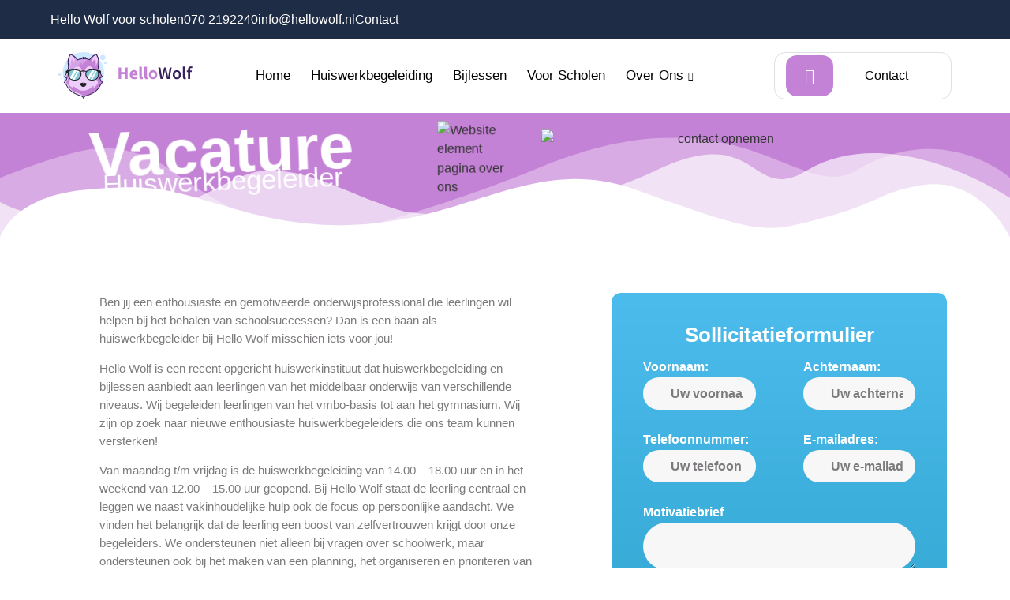

--- FILE ---
content_type: text/html; charset=UTF-8
request_url: https://hellowolf.nl/huiswerkbegeleider/
body_size: 119020
content:
<!doctype html>
<html lang="en-US" prefix="og: https://ogp.me/ns#">
<head>
	<meta charset="UTF-8">
<script>
var gform;gform||(document.addEventListener("gform_main_scripts_loaded",function(){gform.scriptsLoaded=!0}),window.addEventListener("DOMContentLoaded",function(){gform.domLoaded=!0}),gform={domLoaded:!1,scriptsLoaded:!1,initializeOnLoaded:function(o){gform.domLoaded&&gform.scriptsLoaded?o():!gform.domLoaded&&gform.scriptsLoaded?window.addEventListener("DOMContentLoaded",o):document.addEventListener("gform_main_scripts_loaded",o)},hooks:{action:{},filter:{}},addAction:function(o,n,r,t){gform.addHook("action",o,n,r,t)},addFilter:function(o,n,r,t){gform.addHook("filter",o,n,r,t)},doAction:function(o){gform.doHook("action",o,arguments)},applyFilters:function(o){return gform.doHook("filter",o,arguments)},removeAction:function(o,n){gform.removeHook("action",o,n)},removeFilter:function(o,n,r){gform.removeHook("filter",o,n,r)},addHook:function(o,n,r,t,i){null==gform.hooks[o][n]&&(gform.hooks[o][n]=[]);var e=gform.hooks[o][n];null==i&&(i=n+"_"+e.length),gform.hooks[o][n].push({tag:i,callable:r,priority:t=null==t?10:t})},doHook:function(n,o,r){var t;if(r=Array.prototype.slice.call(r,1),null!=gform.hooks[n][o]&&((o=gform.hooks[n][o]).sort(function(o,n){return o.priority-n.priority}),o.forEach(function(o){"function"!=typeof(t=o.callable)&&(t=window[t]),"action"==n?t.apply(null,r):r[0]=t.apply(null,r)})),"filter"==n)return r[0]},removeHook:function(o,n,t,i){var r;null!=gform.hooks[o][n]&&(r=(r=gform.hooks[o][n]).filter(function(o,n,r){return!!(null!=i&&i!=o.tag||null!=t&&t!=o.priority)}),gform.hooks[o][n]=r)}});
</script>

	<meta name="viewport" content="width=device-width, initial-scale=1">
	<link rel="profile" href="https://gmpg.org/xfn/11">
		<style>img:is([sizes="auto" i], [sizes^="auto," i]) { contain-intrinsic-size: 3000px 1500px }</style>
	
<!-- Search Engine Optimization by Rank Math - https://rankmath.com/ -->
<title>Huiswerkbegeleider - Hello Wolf</title>
<meta name="description" content="Ben jij een enthousiaste en gemotiveerde onderwijsprofessional die leerlingen wil helpen bij het behalen van schoolsuccessen?"/>
<meta name="robots" content="follow, index, max-snippet:-1, max-video-preview:-1, max-image-preview:large"/>
<link rel="canonical" href="https://hellowolf.nl/huiswerkbegeleider/" />
<meta property="og:locale" content="en_US" />
<meta property="og:type" content="article" />
<meta property="og:title" content="Huiswerkbegeleider - Hello Wolf" />
<meta property="og:description" content="Ben jij een enthousiaste en gemotiveerde onderwijsprofessional die leerlingen wil helpen bij het behalen van schoolsuccessen?" />
<meta property="og:url" content="https://hellowolf.nl/huiswerkbegeleider/" />
<meta property="og:site_name" content="Hello Wolf" />
<meta property="og:updated_time" content="2025-02-11T01:19:12+02:00" />
<meta property="article:published_time" content="2023-09-21T13:29:04+02:00" />
<meta property="article:modified_time" content="2025-02-11T01:19:12+02:00" />
<meta name="twitter:card" content="summary_large_image" />
<meta name="twitter:title" content="Huiswerkbegeleider - Hello Wolf" />
<meta name="twitter:description" content="Ben jij een enthousiaste en gemotiveerde onderwijsprofessional die leerlingen wil helpen bij het behalen van schoolsuccessen?" />
<meta name="twitter:label1" content="Time to read" />
<meta name="twitter:data1" content="2 minutes" />
<script type="application/ld+json" class="rank-math-schema">{"@context":"https://schema.org","@graph":[{"@type":"Place","@id":"https://hellowolf.nl/#place","address":{"@type":"PostalAddress","streetAddress":"Prins Bernhardlaan 148","addressLocality":"Voorburg","postalCode":"2273 BM","addressCountry":"The Netherlands"}},{"@type":["EducationalOrganization","Organization"],"@id":"https://hellowolf.nl/#organization","name":"Hello Wolf","url":"https:","email":"info@","address":{"@type":"PostalAddress","streetAddress":"Prins Bernhardlaan 148","addressLocality":"Voorburg","postalCode":"2273 BM","addressCountry":"The Netherlands"},"logo":{"@type":"ImageObject","@id":"https://hellowolf.nl/#logo","url":"https:/wp-content/uploads/2023/09/helloWolf-Colored.png","contentUrl":"https:/wp-content/uploads/2023/09/helloWolf-Colored.png","caption":"Hello Wolf","inLanguage":"en-US","width":"560","height":"626"},"contactPoint":[{"@type":"ContactPoint","telephone":"+31702192240","contactType":"customer support"}],"location":{"@id":"https://hellowolf.nl/#place"}},{"@type":"WebSite","@id":"https://hellowolf.nl/#website","url":"https://hellowolf.nl","name":"Hello Wolf","publisher":{"@id":"https://hellowolf.nl/#organization"},"inLanguage":"en-US"},{"@type":"ImageObject","@id":"https:/wp-content/uploads/2023/08/1-2.svg","url":"https:/wp-content/uploads/2023/08/1-2.svg","width":"200","height":"200","inLanguage":"en-US"},{"@type":"BreadcrumbList","@id":"https://hellowolf.nl/huiswerkbegeleider/#breadcrumb","itemListElement":[{"@type":"ListItem","position":"1","item":{"@id":"https://hellowolf.nl","name":"Home"}},{"@type":"ListItem","position":"2","item":{"@id":"https://hellowolf.nl/huiswerkbegeleider/","name":"Huiswerkbegeleider"}}]},{"@type":"WebPage","@id":"https://hellowolf.nl/huiswerkbegeleider/#webpage","url":"https://hellowolf.nl/huiswerkbegeleider/","name":"Huiswerkbegeleider - Hello Wolf","datePublished":"2023-09-21T13:29:04+02:00","dateModified":"2025-02-11T01:19:12+02:00","isPartOf":{"@id":"https://hellowolf.nl/#website"},"primaryImageOfPage":{"@id":"https:/wp-content/uploads/2023/08/1-2.svg"},"inLanguage":"en-US","breadcrumb":{"@id":"https://hellowolf.nl/huiswerkbegeleider/#breadcrumb"}},{"@type":"Person","@id":"https://hellowolf.nl/author/eliza/","name":"Eliza Tenholter","url":"https://hellowolf.nl/author/eliza/","image":{"@type":"ImageObject","@id":"https://secure.gravatar.com/avatar/1d77b8ea834d89ff46575745035c0aaf6159b073775679c440d3eeb03760cae8?s=96&amp;d=mm&amp;r=g","url":"https://secure.gravatar.com/avatar/1d77b8ea834d89ff46575745035c0aaf6159b073775679c440d3eeb03760cae8?s=96&amp;d=mm&amp;r=g","caption":"Eliza Tenholter","inLanguage":"en-US"},"worksFor":{"@id":"https://hellowolf.nl/#organization"}},{"@type":"Article","headline":"Huiswerkbegeleider - Hello Wolf","keywords":"Huiswerkbegeleider","datePublished":"2023-09-21T13:29:04+02:00","dateModified":"2025-02-11T01:19:12+02:00","author":{"@id":"https://hellowolf.nl/author/eliza/","name":"Eliza Tenholter"},"publisher":{"@id":"https://hellowolf.nl/#organization"},"description":"Ben jij een enthousiaste en gemotiveerde onderwijsprofessional die leerlingen wil helpen bij het behalen van schoolsuccessen?","name":"Huiswerkbegeleider - Hello Wolf","@id":"https://hellowolf.nl/huiswerkbegeleider/#richSnippet","isPartOf":{"@id":"https://hellowolf.nl/huiswerkbegeleider/#webpage"},"image":{"@id":"https:/wp-content/uploads/2023/08/1-2.svg"},"inLanguage":"en-US","mainEntityOfPage":{"@id":"https://hellowolf.nl/huiswerkbegeleider/#webpage"}}]}</script>
<!-- /Rank Math WordPress SEO plugin -->

<link rel='dns-prefetch' href='//www.googletagmanager.com' />
<link rel="alternate" type="application/rss+xml" title="Hello Wolf &raquo; Feed" href="https://hellowolf.nl/feed/" />
<link rel="alternate" type="application/rss+xml" title="Hello Wolf &raquo; Comments Feed" href="https://hellowolf.nl/comments/feed/" />
<script>
window._wpemojiSettings = {"baseUrl":"https:\/\/s.w.org\/images\/core\/emoji\/16.0.1\/72x72\/","ext":".png","svgUrl":"https:\/\/s.w.org\/images\/core\/emoji\/16.0.1\/svg\/","svgExt":".svg","source":{"concatemoji":"https:\/\/hellowolf.nl\/wp-includes\/js\/wp-emoji-release.min.js?ver=6.8.3"}};
/*! This file is auto-generated */
!function(s,n){var o,i,e;function c(e){try{var t={supportTests:e,timestamp:(new Date).valueOf()};sessionStorage.setItem(o,JSON.stringify(t))}catch(e){}}function p(e,t,n){e.clearRect(0,0,e.canvas.width,e.canvas.height),e.fillText(t,0,0);var t=new Uint32Array(e.getImageData(0,0,e.canvas.width,e.canvas.height).data),a=(e.clearRect(0,0,e.canvas.width,e.canvas.height),e.fillText(n,0,0),new Uint32Array(e.getImageData(0,0,e.canvas.width,e.canvas.height).data));return t.every(function(e,t){return e===a[t]})}function u(e,t){e.clearRect(0,0,e.canvas.width,e.canvas.height),e.fillText(t,0,0);for(var n=e.getImageData(16,16,1,1),a=0;a<n.data.length;a++)if(0!==n.data[a])return!1;return!0}function f(e,t,n,a){switch(t){case"flag":return n(e,"\ud83c\udff3\ufe0f\u200d\u26a7\ufe0f","\ud83c\udff3\ufe0f\u200b\u26a7\ufe0f")?!1:!n(e,"\ud83c\udde8\ud83c\uddf6","\ud83c\udde8\u200b\ud83c\uddf6")&&!n(e,"\ud83c\udff4\udb40\udc67\udb40\udc62\udb40\udc65\udb40\udc6e\udb40\udc67\udb40\udc7f","\ud83c\udff4\u200b\udb40\udc67\u200b\udb40\udc62\u200b\udb40\udc65\u200b\udb40\udc6e\u200b\udb40\udc67\u200b\udb40\udc7f");case"emoji":return!a(e,"\ud83e\udedf")}return!1}function g(e,t,n,a){var r="undefined"!=typeof WorkerGlobalScope&&self instanceof WorkerGlobalScope?new OffscreenCanvas(300,150):s.createElement("canvas"),o=r.getContext("2d",{willReadFrequently:!0}),i=(o.textBaseline="top",o.font="600 32px Arial",{});return e.forEach(function(e){i[e]=t(o,e,n,a)}),i}function t(e){var t=s.createElement("script");t.src=e,t.defer=!0,s.head.appendChild(t)}"undefined"!=typeof Promise&&(o="wpEmojiSettingsSupports",i=["flag","emoji"],n.supports={everything:!0,everythingExceptFlag:!0},e=new Promise(function(e){s.addEventListener("DOMContentLoaded",e,{once:!0})}),new Promise(function(t){var n=function(){try{var e=JSON.parse(sessionStorage.getItem(o));if("object"==typeof e&&"number"==typeof e.timestamp&&(new Date).valueOf()<e.timestamp+604800&&"object"==typeof e.supportTests)return e.supportTests}catch(e){}return null}();if(!n){if("undefined"!=typeof Worker&&"undefined"!=typeof OffscreenCanvas&&"undefined"!=typeof URL&&URL.createObjectURL&&"undefined"!=typeof Blob)try{var e="postMessage("+g.toString()+"("+[JSON.stringify(i),f.toString(),p.toString(),u.toString()].join(",")+"));",a=new Blob([e],{type:"text/javascript"}),r=new Worker(URL.createObjectURL(a),{name:"wpTestEmojiSupports"});return void(r.onmessage=function(e){c(n=e.data),r.terminate(),t(n)})}catch(e){}c(n=g(i,f,p,u))}t(n)}).then(function(e){for(var t in e)n.supports[t]=e[t],n.supports.everything=n.supports.everything&&n.supports[t],"flag"!==t&&(n.supports.everythingExceptFlag=n.supports.everythingExceptFlag&&n.supports[t]);n.supports.everythingExceptFlag=n.supports.everythingExceptFlag&&!n.supports.flag,n.DOMReady=!1,n.readyCallback=function(){n.DOMReady=!0}}).then(function(){return e}).then(function(){var e;n.supports.everything||(n.readyCallback(),(e=n.source||{}).concatemoji?t(e.concatemoji):e.wpemoji&&e.twemoji&&(t(e.twemoji),t(e.wpemoji)))}))}((window,document),window._wpemojiSettings);
</script>

<style id='wp-emoji-styles-inline-css'>

	img.wp-smiley, img.emoji {
		display: inline !important;
		border: none !important;
		box-shadow: none !important;
		height: 1em !important;
		width: 1em !important;
		margin: 0 0.07em !important;
		vertical-align: -0.1em !important;
		background: none !important;
		padding: 0 !important;
	}
</style>
<style id='global-styles-inline-css'>
:root{--wp--preset--aspect-ratio--square: 1;--wp--preset--aspect-ratio--4-3: 4/3;--wp--preset--aspect-ratio--3-4: 3/4;--wp--preset--aspect-ratio--3-2: 3/2;--wp--preset--aspect-ratio--2-3: 2/3;--wp--preset--aspect-ratio--16-9: 16/9;--wp--preset--aspect-ratio--9-16: 9/16;--wp--preset--color--black: #000000;--wp--preset--color--cyan-bluish-gray: #abb8c3;--wp--preset--color--white: #ffffff;--wp--preset--color--pale-pink: #f78da7;--wp--preset--color--vivid-red: #cf2e2e;--wp--preset--color--luminous-vivid-orange: #ff6900;--wp--preset--color--luminous-vivid-amber: #fcb900;--wp--preset--color--light-green-cyan: #7bdcb5;--wp--preset--color--vivid-green-cyan: #00d084;--wp--preset--color--pale-cyan-blue: #8ed1fc;--wp--preset--color--vivid-cyan-blue: #0693e3;--wp--preset--color--vivid-purple: #9b51e0;--wp--preset--gradient--vivid-cyan-blue-to-vivid-purple: linear-gradient(135deg,rgba(6,147,227,1) 0%,rgb(155,81,224) 100%);--wp--preset--gradient--light-green-cyan-to-vivid-green-cyan: linear-gradient(135deg,rgb(122,220,180) 0%,rgb(0,208,130) 100%);--wp--preset--gradient--luminous-vivid-amber-to-luminous-vivid-orange: linear-gradient(135deg,rgba(252,185,0,1) 0%,rgba(255,105,0,1) 100%);--wp--preset--gradient--luminous-vivid-orange-to-vivid-red: linear-gradient(135deg,rgba(255,105,0,1) 0%,rgb(207,46,46) 100%);--wp--preset--gradient--very-light-gray-to-cyan-bluish-gray: linear-gradient(135deg,rgb(238,238,238) 0%,rgb(169,184,195) 100%);--wp--preset--gradient--cool-to-warm-spectrum: linear-gradient(135deg,rgb(74,234,220) 0%,rgb(151,120,209) 20%,rgb(207,42,186) 40%,rgb(238,44,130) 60%,rgb(251,105,98) 80%,rgb(254,248,76) 100%);--wp--preset--gradient--blush-light-purple: linear-gradient(135deg,rgb(255,206,236) 0%,rgb(152,150,240) 100%);--wp--preset--gradient--blush-bordeaux: linear-gradient(135deg,rgb(254,205,165) 0%,rgb(254,45,45) 50%,rgb(107,0,62) 100%);--wp--preset--gradient--luminous-dusk: linear-gradient(135deg,rgb(255,203,112) 0%,rgb(199,81,192) 50%,rgb(65,88,208) 100%);--wp--preset--gradient--pale-ocean: linear-gradient(135deg,rgb(255,245,203) 0%,rgb(182,227,212) 50%,rgb(51,167,181) 100%);--wp--preset--gradient--electric-grass: linear-gradient(135deg,rgb(202,248,128) 0%,rgb(113,206,126) 100%);--wp--preset--gradient--midnight: linear-gradient(135deg,rgb(2,3,129) 0%,rgb(40,116,252) 100%);--wp--preset--font-size--small: 13px;--wp--preset--font-size--medium: 20px;--wp--preset--font-size--large: 36px;--wp--preset--font-size--x-large: 42px;--wp--preset--spacing--20: 0.44rem;--wp--preset--spacing--30: 0.67rem;--wp--preset--spacing--40: 1rem;--wp--preset--spacing--50: 1.5rem;--wp--preset--spacing--60: 2.25rem;--wp--preset--spacing--70: 3.38rem;--wp--preset--spacing--80: 5.06rem;--wp--preset--shadow--natural: 6px 6px 9px rgba(0, 0, 0, 0.2);--wp--preset--shadow--deep: 12px 12px 50px rgba(0, 0, 0, 0.4);--wp--preset--shadow--sharp: 6px 6px 0px rgba(0, 0, 0, 0.2);--wp--preset--shadow--outlined: 6px 6px 0px -3px rgba(255, 255, 255, 1), 6px 6px rgba(0, 0, 0, 1);--wp--preset--shadow--crisp: 6px 6px 0px rgba(0, 0, 0, 1);}:root { --wp--style--global--content-size: 800px;--wp--style--global--wide-size: 1200px; }:where(body) { margin: 0; }.wp-site-blocks > .alignleft { float: left; margin-right: 2em; }.wp-site-blocks > .alignright { float: right; margin-left: 2em; }.wp-site-blocks > .aligncenter { justify-content: center; margin-left: auto; margin-right: auto; }:where(.wp-site-blocks) > * { margin-block-start: 24px; margin-block-end: 0; }:where(.wp-site-blocks) > :first-child { margin-block-start: 0; }:where(.wp-site-blocks) > :last-child { margin-block-end: 0; }:root { --wp--style--block-gap: 24px; }:root :where(.is-layout-flow) > :first-child{margin-block-start: 0;}:root :where(.is-layout-flow) > :last-child{margin-block-end: 0;}:root :where(.is-layout-flow) > *{margin-block-start: 24px;margin-block-end: 0;}:root :where(.is-layout-constrained) > :first-child{margin-block-start: 0;}:root :where(.is-layout-constrained) > :last-child{margin-block-end: 0;}:root :where(.is-layout-constrained) > *{margin-block-start: 24px;margin-block-end: 0;}:root :where(.is-layout-flex){gap: 24px;}:root :where(.is-layout-grid){gap: 24px;}.is-layout-flow > .alignleft{float: left;margin-inline-start: 0;margin-inline-end: 2em;}.is-layout-flow > .alignright{float: right;margin-inline-start: 2em;margin-inline-end: 0;}.is-layout-flow > .aligncenter{margin-left: auto !important;margin-right: auto !important;}.is-layout-constrained > .alignleft{float: left;margin-inline-start: 0;margin-inline-end: 2em;}.is-layout-constrained > .alignright{float: right;margin-inline-start: 2em;margin-inline-end: 0;}.is-layout-constrained > .aligncenter{margin-left: auto !important;margin-right: auto !important;}.is-layout-constrained > :where(:not(.alignleft):not(.alignright):not(.alignfull)){max-width: var(--wp--style--global--content-size);margin-left: auto !important;margin-right: auto !important;}.is-layout-constrained > .alignwide{max-width: var(--wp--style--global--wide-size);}body .is-layout-flex{display: flex;}.is-layout-flex{flex-wrap: wrap;align-items: center;}.is-layout-flex > :is(*, div){margin: 0;}body .is-layout-grid{display: grid;}.is-layout-grid > :is(*, div){margin: 0;}body{padding-top: 0px;padding-right: 0px;padding-bottom: 0px;padding-left: 0px;}a:where(:not(.wp-element-button)){text-decoration: underline;}:root :where(.wp-element-button, .wp-block-button__link){background-color: #32373c;border-width: 0;color: #fff;font-family: inherit;font-size: inherit;line-height: inherit;padding: calc(0.667em + 2px) calc(1.333em + 2px);text-decoration: none;}.has-black-color{color: var(--wp--preset--color--black) !important;}.has-cyan-bluish-gray-color{color: var(--wp--preset--color--cyan-bluish-gray) !important;}.has-white-color{color: var(--wp--preset--color--white) !important;}.has-pale-pink-color{color: var(--wp--preset--color--pale-pink) !important;}.has-vivid-red-color{color: var(--wp--preset--color--vivid-red) !important;}.has-luminous-vivid-orange-color{color: var(--wp--preset--color--luminous-vivid-orange) !important;}.has-luminous-vivid-amber-color{color: var(--wp--preset--color--luminous-vivid-amber) !important;}.has-light-green-cyan-color{color: var(--wp--preset--color--light-green-cyan) !important;}.has-vivid-green-cyan-color{color: var(--wp--preset--color--vivid-green-cyan) !important;}.has-pale-cyan-blue-color{color: var(--wp--preset--color--pale-cyan-blue) !important;}.has-vivid-cyan-blue-color{color: var(--wp--preset--color--vivid-cyan-blue) !important;}.has-vivid-purple-color{color: var(--wp--preset--color--vivid-purple) !important;}.has-black-background-color{background-color: var(--wp--preset--color--black) !important;}.has-cyan-bluish-gray-background-color{background-color: var(--wp--preset--color--cyan-bluish-gray) !important;}.has-white-background-color{background-color: var(--wp--preset--color--white) !important;}.has-pale-pink-background-color{background-color: var(--wp--preset--color--pale-pink) !important;}.has-vivid-red-background-color{background-color: var(--wp--preset--color--vivid-red) !important;}.has-luminous-vivid-orange-background-color{background-color: var(--wp--preset--color--luminous-vivid-orange) !important;}.has-luminous-vivid-amber-background-color{background-color: var(--wp--preset--color--luminous-vivid-amber) !important;}.has-light-green-cyan-background-color{background-color: var(--wp--preset--color--light-green-cyan) !important;}.has-vivid-green-cyan-background-color{background-color: var(--wp--preset--color--vivid-green-cyan) !important;}.has-pale-cyan-blue-background-color{background-color: var(--wp--preset--color--pale-cyan-blue) !important;}.has-vivid-cyan-blue-background-color{background-color: var(--wp--preset--color--vivid-cyan-blue) !important;}.has-vivid-purple-background-color{background-color: var(--wp--preset--color--vivid-purple) !important;}.has-black-border-color{border-color: var(--wp--preset--color--black) !important;}.has-cyan-bluish-gray-border-color{border-color: var(--wp--preset--color--cyan-bluish-gray) !important;}.has-white-border-color{border-color: var(--wp--preset--color--white) !important;}.has-pale-pink-border-color{border-color: var(--wp--preset--color--pale-pink) !important;}.has-vivid-red-border-color{border-color: var(--wp--preset--color--vivid-red) !important;}.has-luminous-vivid-orange-border-color{border-color: var(--wp--preset--color--luminous-vivid-orange) !important;}.has-luminous-vivid-amber-border-color{border-color: var(--wp--preset--color--luminous-vivid-amber) !important;}.has-light-green-cyan-border-color{border-color: var(--wp--preset--color--light-green-cyan) !important;}.has-vivid-green-cyan-border-color{border-color: var(--wp--preset--color--vivid-green-cyan) !important;}.has-pale-cyan-blue-border-color{border-color: var(--wp--preset--color--pale-cyan-blue) !important;}.has-vivid-cyan-blue-border-color{border-color: var(--wp--preset--color--vivid-cyan-blue) !important;}.has-vivid-purple-border-color{border-color: var(--wp--preset--color--vivid-purple) !important;}.has-vivid-cyan-blue-to-vivid-purple-gradient-background{background: var(--wp--preset--gradient--vivid-cyan-blue-to-vivid-purple) !important;}.has-light-green-cyan-to-vivid-green-cyan-gradient-background{background: var(--wp--preset--gradient--light-green-cyan-to-vivid-green-cyan) !important;}.has-luminous-vivid-amber-to-luminous-vivid-orange-gradient-background{background: var(--wp--preset--gradient--luminous-vivid-amber-to-luminous-vivid-orange) !important;}.has-luminous-vivid-orange-to-vivid-red-gradient-background{background: var(--wp--preset--gradient--luminous-vivid-orange-to-vivid-red) !important;}.has-very-light-gray-to-cyan-bluish-gray-gradient-background{background: var(--wp--preset--gradient--very-light-gray-to-cyan-bluish-gray) !important;}.has-cool-to-warm-spectrum-gradient-background{background: var(--wp--preset--gradient--cool-to-warm-spectrum) !important;}.has-blush-light-purple-gradient-background{background: var(--wp--preset--gradient--blush-light-purple) !important;}.has-blush-bordeaux-gradient-background{background: var(--wp--preset--gradient--blush-bordeaux) !important;}.has-luminous-dusk-gradient-background{background: var(--wp--preset--gradient--luminous-dusk) !important;}.has-pale-ocean-gradient-background{background: var(--wp--preset--gradient--pale-ocean) !important;}.has-electric-grass-gradient-background{background: var(--wp--preset--gradient--electric-grass) !important;}.has-midnight-gradient-background{background: var(--wp--preset--gradient--midnight) !important;}.has-small-font-size{font-size: var(--wp--preset--font-size--small) !important;}.has-medium-font-size{font-size: var(--wp--preset--font-size--medium) !important;}.has-large-font-size{font-size: var(--wp--preset--font-size--large) !important;}.has-x-large-font-size{font-size: var(--wp--preset--font-size--x-large) !important;}
:root :where(.wp-block-pullquote){font-size: 1.5em;line-height: 1.6;}
</style>
<link rel='stylesheet' id='dashicons-css' href='https://hellowolf.nl/wp-includes/css/dashicons.min.css?ver=6.8.3' media='all' />
<link rel='stylesheet' id='everest-forms-general-css' href='https://hellowolf.nl/wp-content/plugins/everest-forms/assets/css/everest-forms.css?ver=3.3.0' media='all' />
<link rel='stylesheet' id='jquery-intl-tel-input-css' href='https://hellowolf.nl/wp-content/plugins/everest-forms/assets/css/intlTelInput.css?ver=3.3.0' media='all' />
<link rel='stylesheet' id='hello-elementor-css' href='https://hellowolf.nl/wp-content/themes/hello-elementor/style.min.css?ver=3.2.1' media='all' />
<link rel='stylesheet' id='hello-elementor-theme-style-css' href='https://hellowolf.nl/wp-content/themes/hello-elementor/theme.min.css?ver=3.2.1' media='all' />
<link rel='stylesheet' id='hello-elementor-header-footer-css' href='https://hellowolf.nl/wp-content/themes/hello-elementor/header-footer.min.css?ver=3.2.1' media='all' />
<link rel='stylesheet' id='elementor-frontend-css' href='https://hellowolf.nl/wp-content/uploads/elementor/css/custom-frontend.min.css?ver=1766443540' media='all' />
<link rel='stylesheet' id='elementor-post-8-css' href='https://hellowolf.nl/wp-content/uploads/elementor/css/post-8.css?ver=1766443540' media='all' />
<link rel='stylesheet' id='widget-icon-list-css' href='https://hellowolf.nl/wp-content/uploads/elementor/css/custom-widget-icon-list.min.css?ver=1766443540' media='all' />
<link rel='stylesheet' id='e-sticky-css' href='https://hellowolf.nl/wp-content/plugins/elementor-pro/assets/css/modules/sticky.min.css?ver=3.29.2' media='all' />
<link rel='stylesheet' id='widget-heading-css' href='https://hellowolf.nl/wp-content/plugins/elementor/assets/css/widget-heading.min.css?ver=3.33.4' media='all' />
<link rel='stylesheet' id='widget-social-icons-css' href='https://hellowolf.nl/wp-content/plugins/elementor/assets/css/widget-social-icons.min.css?ver=3.33.4' media='all' />
<link rel='stylesheet' id='e-apple-webkit-css' href='https://hellowolf.nl/wp-content/uploads/elementor/css/custom-apple-webkit.min.css?ver=1766443540' media='all' />
<link rel='stylesheet' id='e-animation-fadeInLeft-css' href='https://hellowolf.nl/wp-content/plugins/elementor/assets/lib/animations/styles/fadeInLeft.min.css?ver=3.33.4' media='all' />
<link rel='stylesheet' id='widget-form-css' href='https://hellowolf.nl/wp-content/plugins/elementor-pro/assets/css/widget-form.min.css?ver=3.29.2' media='all' />
<link rel='stylesheet' id='e-animation-fadeInRight-css' href='https://hellowolf.nl/wp-content/plugins/elementor/assets/lib/animations/styles/fadeInRight.min.css?ver=3.33.4' media='all' />
<link rel='stylesheet' id='widget-divider-css' href='https://hellowolf.nl/wp-content/plugins/elementor/assets/css/widget-divider.min.css?ver=3.33.4' media='all' />
<link rel='stylesheet' id='e-animation-fadeInUp-css' href='https://hellowolf.nl/wp-content/plugins/elementor/assets/lib/animations/styles/fadeInUp.min.css?ver=3.33.4' media='all' />
<link rel='stylesheet' id='e-popup-css' href='https://hellowolf.nl/wp-content/plugins/elementor-pro/assets/css/conditionals/popup.min.css?ver=3.29.2' media='all' />
<link rel='stylesheet' id='elementor-icons-css' href='https://hellowolf.nl/wp-content/plugins/elementor/assets/lib/eicons/css/elementor-icons.min.css?ver=5.44.0' media='all' />
<link rel='stylesheet' id='e-animation-zoomIn-css' href='https://hellowolf.nl/wp-content/plugins/elementor/assets/lib/animations/styles/zoomIn.min.css?ver=3.33.4' media='all' />
<link rel='stylesheet' id='widget-image-css' href='https://hellowolf.nl/wp-content/plugins/elementor/assets/css/widget-image.min.css?ver=3.33.4' media='all' />
<link rel='stylesheet' id='e-shapes-css' href='https://hellowolf.nl/wp-content/plugins/elementor/assets/css/conditionals/shapes.min.css?ver=3.33.4' media='all' />
<link rel='stylesheet' id='elementor-post-1713-css' href='https://hellowolf.nl/wp-content/uploads/elementor/css/post-1713.css?ver=1766466637' media='all' />
<link rel='stylesheet' id='elementor-post-43-css' href='https://hellowolf.nl/wp-content/uploads/elementor/css/post-43.css?ver=1766443541' media='all' />
<link rel='stylesheet' id='elementor-post-56-css' href='https://hellowolf.nl/wp-content/uploads/elementor/css/post-56.css?ver=1766443542' media='all' />
<link rel='stylesheet' id='elementor-post-2579-css' href='https://hellowolf.nl/wp-content/uploads/elementor/css/post-2579.css?ver=1766443542' media='all' />
<link rel='stylesheet' id='elementor-post-2562-css' href='https://hellowolf.nl/wp-content/uploads/elementor/css/post-2562.css?ver=1766443542' media='all' />
<link rel='stylesheet' id='ekit-widget-styles-css' href='https://hellowolf.nl/wp-content/plugins/elementskit-lite/widgets/init/assets/css/widget-styles.css?ver=3.5.5' media='all' />
<link rel='stylesheet' id='ekit-responsive-css' href='https://hellowolf.nl/wp-content/plugins/elementskit-lite/widgets/init/assets/css/responsive.css?ver=3.5.5' media='all' />
<link rel='stylesheet' id='elementor-gf-local-sourcesanspro-css' href='https://hellowolf.nl/wp-content/uploads/elementor/google-fonts/css/sourcesanspro.css?ver=1750387482' media='all' />
<link rel='stylesheet' id='elementor-gf-local-montserrat-css' href='https://hellowolf.nl/wp-content/uploads/elementor/google-fonts/css/montserrat.css?ver=1750387484' media='all' />
<link rel='stylesheet' id='elementor-icons-shared-0-css' href='https://hellowolf.nl/wp-content/plugins/elementor/assets/lib/font-awesome/css/fontawesome.min.css?ver=5.15.3' media='all' />
<link rel='stylesheet' id='elementor-icons-fa-solid-css' href='https://hellowolf.nl/wp-content/plugins/elementor/assets/lib/font-awesome/css/solid.min.css?ver=5.15.3' media='all' />
<link rel='stylesheet' id='elementor-icons-ekiticons-css' href='https://hellowolf.nl/wp-content/plugins/elementskit-lite/modules/elementskit-icon-pack/assets/css/ekiticons.css?ver=3.5.5' media='all' />
<link rel='stylesheet' id='elementor-icons-fa-brands-css' href='https://hellowolf.nl/wp-content/plugins/elementor/assets/lib/font-awesome/css/brands.min.css?ver=5.15.3' media='all' />
<script src="https://hellowolf.nl/wp-includes/js/jquery/jquery.min.js?ver=3.7.1" id="jquery-core-js"></script>
<script src="https://hellowolf.nl/wp-includes/js/jquery/jquery-migrate.min.js?ver=3.4.1" id="jquery-migrate-js"></script>

<!-- Google tag (gtag.js) snippet added by Site Kit -->

<!-- Google Analytics snippet added by Site Kit -->
<script src="https://www.googletagmanager.com/gtag/js?id=GT-K8KWVZN" id="google_gtagjs-js" async></script>
<script id="google_gtagjs-js-after">
window.dataLayer = window.dataLayer || [];function gtag(){dataLayer.push(arguments);}
gtag("set","linker",{"domains":["hellowolf.nl"]});
gtag("js", new Date());
gtag("set", "developer_id.dZTNiMT", true);
gtag("config", "GT-K8KWVZN");
</script>

<!-- End Google tag (gtag.js) snippet added by Site Kit -->
<link rel="https://api.w.org/" href="https://hellowolf.nl/wp-json/" /><link rel="alternate" title="JSON" type="application/json" href="https://hellowolf.nl/wp-json/wp/v2/pages/1713" /><link rel="EditURI" type="application/rsd+xml" title="RSD" href="https://hellowolf.nl/xmlrpc.php?rsd" />
<meta name="generator" content="WordPress 6.8.3" />
<meta name="generator" content="Everest Forms 3.3.0" />
<link rel='shortlink' href='https://hellowolf.nl/?p=1713' />
<link rel="alternate" title="oEmbed (JSON)" type="application/json+oembed" href="https://hellowolf.nl/wp-json/oembed/1.0/embed?url=https%3A%2F%2Fhellowolf.nl%2Fhuiswerkbegeleider%2F" />
<link rel="alternate" title="oEmbed (XML)" type="text/xml+oembed" href="https://hellowolf.nl/wp-json/oembed/1.0/embed?url=https%3A%2F%2Fhellowolf.nl%2Fhuiswerkbegeleider%2F&#038;format=xml" />
<meta name="generator" content="Site Kit by Google 1.157.0" /><script type="application/ld+json">
{
  "@context": "https://schema.org",
  "@type": "LocalBusiness",
  "name": "Hello Wolf",
  "image": "https:/wp-content/uploads/2023/09/helloWolf-Colored-1.png",
  "@id": "",
  "url": "https:/",
  "telephone": "070 2192240",
  "priceRange": "*",
  "address": {
    "@type": "PostalAddress",
    "streetAddress": "Prins Bernhardlaan 148",
    "addressLocality": "Voorburg",
    "postalCode": "2273 BM",
    "addressCountry": "NL"
  },
  "geo": {
    "@type": "GeoCoordinates",
    "latitude": 52.0741536,
    "longitude": 4.361003
  }  
}
</script>
<!-- Google tag (gtag.js) -->
<script async src="https://www.googletagmanager.com/gtag/js?id=G-T3EZ7H9CR1"></script>
<script>
  window.dataLayer = window.dataLayer || [];
  function gtag(){dataLayer.push(arguments);}
  gtag('js', new Date());

  gtag('config', 'G-T3EZ7H9CR1');
</script>
<meta name="google-site-verification" content="mzNkEKBGu5B8tKq0uzm9ncXAQMIc8KtgdJyhfLpYxpQ">
<!-- Google AdSense meta tags added by Site Kit -->
<meta name="google-adsense-platform-account" content="ca-host-pub-2644536267352236">
<meta name="google-adsense-platform-domain" content="sitekit.withgoogle.com">
<!-- End Google AdSense meta tags added by Site Kit -->
<meta name="generator" content="Elementor 3.33.4; features: additional_custom_breakpoints; settings: css_print_method-external, google_font-enabled, font_display-swap">
<head>
<script src="https://ajax.googleapis.com/ajax/libs/jquery/3.6.4/jquery.min.js"></script>
</head>

<script>
$(document).ready(function() {
  $(".elementor-menu-toggle").click(function() {
    $(".header-background").toggleClass("highlight");
  });
});
</script>
			<style>
				.e-con.e-parent:nth-of-type(n+4):not(.e-lazyloaded):not(.e-no-lazyload),
				.e-con.e-parent:nth-of-type(n+4):not(.e-lazyloaded):not(.e-no-lazyload) * {
					background-image: none !important;
				}
				@media screen and (max-height: 1024px) {
					.e-con.e-parent:nth-of-type(n+3):not(.e-lazyloaded):not(.e-no-lazyload),
					.e-con.e-parent:nth-of-type(n+3):not(.e-lazyloaded):not(.e-no-lazyload) * {
						background-image: none !important;
					}
				}
				@media screen and (max-height: 640px) {
					.e-con.e-parent:nth-of-type(n+2):not(.e-lazyloaded):not(.e-no-lazyload),
					.e-con.e-parent:nth-of-type(n+2):not(.e-lazyloaded):not(.e-no-lazyload) * {
						background-image: none !important;
					}
				}
			</style>
			<link rel="icon" href="https://hellowolf.nl/wp-content/uploads/2023/07/Asset-1.svg" sizes="32x32" />
<link rel="icon" href="https://hellowolf.nl/wp-content/uploads/2023/07/Asset-1.svg" sizes="192x192" />
<link rel="apple-touch-icon" href="https://hellowolf.nl/wp-content/uploads/2023/07/Asset-1.svg" />
<meta name="msapplication-TileImage" content="https://hellowolf.nl/wp-content/uploads/2023/07/Asset-1.svg" />
</head>
<body class="wp-singular page-template-default page page-id-1713 wp-custom-logo wp-embed-responsive wp-theme-hello-elementor everest-forms-no-js elementor-default elementor-kit-8 elementor-page elementor-page-1713">


<a class="skip-link screen-reader-text" href="#content">Skip to content</a>

		<div data-elementor-type="header" data-elementor-id="43" class="elementor elementor-43 elementor-location-header" data-elementor-post-type="elementor_library">
			<div class="elementor-element elementor-element-1e868eb e-con-full e-flex e-con e-parent" data-id="1e868eb" data-element_type="container" data-settings="{&quot;background_background&quot;:&quot;classic&quot;,&quot;sticky&quot;:&quot;top&quot;,&quot;sticky_on&quot;:[&quot;desktop&quot;,&quot;laptop&quot;,&quot;tablet&quot;,&quot;mobile&quot;],&quot;sticky_offset&quot;:0,&quot;sticky_effects_offset&quot;:0,&quot;sticky_anchor_link_offset&quot;:0}">
				<div class="elementor-element elementor-element-c42ddd1 elementor-icon-list--layout-inline elementor-list-item-link-inline elementor-widget elementor-widget-icon-list" data-id="c42ddd1" data-element_type="widget" data-widget_type="icon-list.default">
				<div class="elementor-widget-container">
							<ul class="elementor-icon-list-items elementor-inline-items">
							<li class="elementor-icon-list-item elementor-inline-item">
											<a href="https://hellowolf.nl/voor-scholen/">

											<span class="elementor-icon-list-text">Hello Wolf voor scholen</span>
											</a>
									</li>
								<li class="elementor-icon-list-item elementor-inline-item">
											<a href="tel:0702192240">

											<span class="elementor-icon-list-text">070 2192240</span>
											</a>
									</li>
								<li class="elementor-icon-list-item elementor-inline-item">
											<a href="mailto:info@hellowolf.nl">

											<span class="elementor-icon-list-text">info@hellowolf.nl</span>
											</a>
									</li>
								<li class="elementor-icon-list-item elementor-inline-item">
											<a href="https://hellowolf.nl/contact/">

											<span class="elementor-icon-list-text">Contact</span>
											</a>
									</li>
						</ul>
						</div>
				</div>
				</div>
		<div class="elementor-element elementor-element-7db11f5 e-con-full e-flex e-con e-parent" data-id="7db11f5" data-element_type="container" data-settings="{&quot;background_background&quot;:&quot;classic&quot;,&quot;sticky&quot;:&quot;top&quot;,&quot;sticky_on&quot;:[&quot;desktop&quot;,&quot;laptop&quot;,&quot;tablet&quot;,&quot;mobile&quot;],&quot;sticky_offset&quot;:0,&quot;sticky_effects_offset&quot;:0,&quot;sticky_anchor_link_offset&quot;:0}">
		<div class="elementor-element elementor-element-f1400d0 e-con-full e-flex e-con e-child" data-id="f1400d0" data-element_type="container">
				<div class="elementor-element elementor-element-00d7ff0 elementor-hidden-mobile elementor-view-default elementor-widget elementor-widget-icon" data-id="00d7ff0" data-element_type="widget" data-widget_type="icon.default">
				<div class="elementor-widget-container">
							<div class="elementor-icon-wrapper">
			<a class="elementor-icon" href="https://hellowolf.nl">
			<svg xmlns="http://www.w3.org/2000/svg" width="554" height="192" viewBox="0 0 554 192" fill="none"><path d="M248.588 111V63.6844H259.256V81.8994H275.584V63.6844H286.324V111H275.584V91.261H259.256V111H248.588ZM312.727 111.871C309.292 111.871 306.196 111.121 303.438 109.621C300.681 108.121 298.504 105.968 296.907 103.162C295.31 100.356 294.512 96.9698 294.512 93.0026C294.512 89.0839 295.31 85.7214 296.907 82.9154C298.552 80.1094 300.681 77.9565 303.293 76.4567C305.906 74.9085 308.639 74.1344 311.494 74.1344C314.929 74.1344 317.759 74.9085 319.984 76.4567C322.258 77.9565 323.951 80.0126 325.064 82.6251C326.225 85.1893 326.806 88.1163 326.806 91.4061C326.806 92.3253 326.758 93.2445 326.661 94.1638C326.564 95.0346 326.467 95.6877 326.37 96.1231H304.817C305.301 98.7357 306.39 100.671 308.083 101.929C309.776 103.138 311.808 103.743 314.179 103.743C316.743 103.743 319.331 102.945 321.944 101.348L325.5 107.807C323.661 109.065 321.605 110.057 319.331 110.782C317.057 111.508 314.856 111.871 312.727 111.871ZM304.745 89.0839H317.735C317.735 87.1003 317.251 85.4795 316.283 84.2217C315.364 82.9154 313.84 82.2623 311.711 82.2623C310.066 82.2623 308.591 82.8428 307.285 84.004C305.978 85.1167 305.132 86.81 304.745 89.0839ZM343.974 111.871C340.297 111.871 337.733 110.782 336.282 108.605C334.879 106.38 334.177 103.453 334.177 99.8242V60.1284H344.845V100.26C344.845 101.372 345.039 102.146 345.426 102.582C345.861 103.017 346.297 103.235 346.732 103.235C346.974 103.235 347.167 103.235 347.313 103.235C347.506 103.187 347.748 103.138 348.038 103.09L349.345 111C348.764 111.242 348.014 111.435 347.095 111.581C346.224 111.774 345.184 111.871 343.974 111.871ZM364.739 111.871C361.062 111.871 358.498 110.782 357.047 108.605C355.644 106.38 354.942 103.453 354.942 99.8242V60.1284H365.61V100.26C365.61 101.372 365.803 102.146 366.19 102.582C366.626 103.017 367.061 103.235 367.497 103.235C367.739 103.235 367.932 103.235 368.077 103.235C368.271 103.187 368.513 103.138 368.803 103.09L370.109 111C369.529 111.242 368.779 111.435 367.86 111.581C366.989 111.774 365.949 111.871 364.739 111.871ZM391.164 111.871C388.116 111.871 385.238 111.145 382.528 109.694C379.867 108.194 377.714 106.041 376.07 103.235C374.425 100.381 373.602 96.9698 373.602 93.0026C373.602 88.9871 374.425 85.5763 376.07 82.7703C377.714 79.9642 379.867 77.8355 382.528 76.3841C385.238 74.8843 388.116 74.1344 391.164 74.1344C394.212 74.1344 397.066 74.8843 399.727 76.3841C402.388 77.8355 404.541 79.9642 406.186 82.7703C407.831 85.5763 408.654 88.9871 408.654 93.0026C408.654 96.9698 407.831 100.381 406.186 103.235C404.541 106.041 402.388 108.194 399.727 109.694C397.066 111.145 394.212 111.871 391.164 111.871ZM391.164 103.235C393.341 103.235 394.986 102.316 396.099 100.477C397.212 98.5905 397.768 96.099 397.768 93.0026C397.768 89.8579 397.212 87.3664 396.099 85.5279C394.986 83.6895 393.341 82.7703 391.164 82.7703C388.939 82.7703 387.27 83.6895 386.157 85.5279C385.092 87.3664 384.56 89.8579 384.56 93.0026C384.56 96.099 385.092 98.5905 386.157 100.477C387.27 102.316 388.939 103.235 391.164 103.235Z" fill="#C482D6"></path><path d="M421.984 111L412.55 63.5392H421.185L425.322 87.4873C425.709 90.0031 426.096 92.543 426.483 95.1072C426.918 97.6229 427.306 100.139 427.644 102.654H427.934C428.467 100.139 428.975 97.6229 429.458 95.1072C429.991 92.543 430.523 90.0031 431.055 87.4873L436.861 63.5392H444.19L449.996 87.4873C450.528 89.9547 451.06 92.4705 451.592 95.0346C452.124 97.5504 452.657 100.09 453.189 102.654H453.479C453.866 100.09 454.253 97.5504 454.64 95.0346C455.027 92.5188 455.39 90.0031 455.729 87.4873L459.865 63.5392H467.921L458.849 111H448.399L442.521 86.0359C442.134 84.1975 441.747 82.359 441.36 80.5206C441.021 78.6822 440.707 76.8679 440.416 75.0778H440.126C439.788 76.8679 439.425 78.6822 439.038 80.5206C438.699 82.359 438.336 84.1975 437.949 86.0359L432.216 111H421.984ZM489.169 111.871C486.218 111.871 483.461 111.145 480.896 109.694C478.332 108.194 476.252 106.065 474.655 103.308C473.059 100.502 472.261 97.1391 472.261 93.2203C472.261 89.2532 473.059 85.8908 474.655 83.1331C476.252 80.3271 478.332 78.1984 480.896 76.747C483.461 75.2472 486.218 74.4973 489.169 74.4973C492.169 74.4973 494.951 75.2472 497.515 76.747C500.079 78.1984 502.159 80.3271 503.756 83.1331C505.352 85.8908 506.151 89.2532 506.151 93.2203C506.151 97.1391 505.352 100.502 503.756 103.308C502.159 106.065 500.079 108.194 497.515 109.694C494.951 111.145 492.169 111.871 489.169 111.871ZM489.169 105.049C491.782 105.049 493.838 103.961 495.338 101.784C496.838 99.6065 497.587 96.7521 497.587 93.2203C497.587 89.6402 496.838 86.7616 495.338 84.5845C493.838 82.4074 491.782 81.3189 489.169 81.3189C486.557 81.3189 484.501 82.4074 483.001 84.5845C481.55 86.7616 480.824 89.6402 480.824 93.2203C480.824 96.7521 481.55 99.6065 483.001 101.784C484.501 103.961 486.557 105.049 489.169 105.049ZM522.539 111.871C519.588 111.871 517.483 110.976 516.225 109.186C515.016 107.396 514.411 104.952 514.411 101.856V59.7656H522.757V102.292C522.757 103.308 522.95 104.033 523.337 104.469C523.724 104.856 524.136 105.049 524.571 105.049C524.765 105.049 524.934 105.049 525.079 105.049C525.273 105.001 525.539 104.952 525.877 104.904L526.966 111.145C526.482 111.339 525.853 111.508 525.079 111.653C524.353 111.798 523.507 111.871 522.539 111.871ZM535.564 111V81.972H530.775V75.731L535.564 75.3681V71.6671C535.564 67.9418 536.483 64.8939 538.322 62.5232C540.16 60.1042 543.184 58.8947 547.393 58.8947C548.651 58.8947 549.861 59.0157 551.022 59.2576C552.183 59.4995 553.15 59.7898 553.924 60.1284L552.328 66.3694C551.022 65.7889 549.715 65.4986 548.409 65.4986C545.41 65.4986 543.91 67.5064 543.91 71.5219V75.3681H550.877V81.972H543.91V111H535.564Z" fill="#38205E"></path><path d="M103.305 170.797C150.469 170.797 188.703 132.563 188.703 85.3984C188.703 38.2342 150.469 0 103.305 0C56.1404 0 17.9062 38.2342 17.9062 85.3984C17.9062 132.563 56.1404 170.797 103.305 170.797Z" fill="#CDE9FF"></path><path d="M183.327 33.7664C189.589 33.7664 194.665 28.6903 194.665 22.4281C194.665 16.1659 189.589 11.0898 183.327 11.0898C177.064 11.0898 171.988 16.1659 171.988 22.4281C171.988 28.6903 177.064 33.7664 183.327 33.7664Z" fill="#CDE9FF"></path><path d="M11.1363 106.125C9.57079 106.125 8.30078 107.395 8.30078 108.961C8.30078 110.526 9.57079 111.796 11.1363 111.796C12.7019 111.796 13.9719 110.526 13.9719 108.961C13.9719 107.395 12.7019 106.125 11.1363 106.125Z" fill="#CDE9FF"></path><path d="M27.9762 28.6067C29.5417 28.6067 30.8117 27.3367 30.8117 25.7711C30.8117 24.2056 29.5417 22.9355 27.9762 22.9355C26.4106 22.9355 25.1406 24.2056 25.1406 25.7711C25.1406 27.3367 26.4106 28.6067 27.9762 28.6067Z" fill="#CDE9FF"></path><path d="M193.434 50.0213C196.509 50.0213 199.002 47.5287 199.002 44.454C199.002 41.3793 196.509 38.8867 193.434 38.8867C190.36 38.8867 187.867 41.3793 187.867 44.454C187.867 47.5287 190.36 50.0213 193.434 50.0213Z" fill="#CDE9FF"></path><path d="M5.56729 98.2986C8.64202 98.2986 11.1346 95.8061 11.1346 92.7314C11.1346 89.6566 8.64202 87.1641 5.56729 87.1641C2.49256 87.1641 0 89.6566 0 92.7314C0 95.8061 2.49256 98.2986 5.56729 98.2986Z" fill="#CDE9FF"></path><path d="M157.533 9.90025C162.9 21.8815 168.112 35.8317 166.758 48.8912C166.299 53.3083 162.393 57.2781 163.504 61.5754C164.139 64.0275 165.377 66.272 166.355 68.6084C168.528 73.7963 169.398 79.4235 170.972 84.823C172.689 90.7098 177.518 94.9552 180.832 100.115C178.364 102.352 173.244 105.559 170.169 106.833C171.207 113.414 176.595 118.746 180.613 124.062C175.053 136.095 168.196 148.056 158.647 155.944C150.268 162.865 140.539 169.574 130.495 173.724C125.631 175.733 121.589 177.346 116.904 179.746C112.647 181.927 108.062 182.933 104.432 185.773C102.795 187.055 102.942 186.807 101.357 185.497C99.5876 184.036 97.9781 182.778 95.9213 181.659C87.3427 176.983 77.7777 174.555 68.9795 170.365C54.598 163.52 42.5209 151.942 35.0725 137.864C32.2449 132.516 29.5452 126.314 23.918 124.086C29.038 120.347 33.0277 114.349 34.8768 108.286C34.9807 107.943 35.0685 107.531 34.8449 107.252C33.5828 105.686 31.59 104.572 29.8407 103.582C28.1633 102.631 26.3741 101.561 25.6313 99.7836C30.6395 92.0357 35.2682 82.8421 38.7907 74.3155C40.7956 69.467 42.5768 64.2432 41.7221 59.0673C41.3786 56.9866 40.6198 54.9977 40.2764 52.9169C39.865 50.4089 40.0687 47.8409 40.2764 45.3088C40.7876 39.0387 41.3068 32.7405 42.7805 26.6221C44.2542 20.5077 46.7423 14.533 50.8039 9.72852C54.4742 11.9371 58.4879 13.7822 62.1581 15.9947C64.1191 17.1769 66.08 18.359 67.9211 19.7129C71.9588 22.6882 75.3774 26.5023 77.9015 30.8355C78.0612 31.1111 78.2649 31.4226 78.5844 31.4505C78.9039 31.4785 79.1396 30.9513 78.84 30.8475C82.718 28.6709 86.8235 29.3059 91.1288 28.1836C95.1785 27.1293 98.9206 24.9327 101.816 21.9095C101.592 23.9063 101.824 25.9511 102.483 27.8482C104.58 25.8713 107.04 24.2777 109.704 23.1755C109.596 24.8369 109.855 26.5182 110.459 28.0678C110.642 27.9879 110.826 27.9081 111.01 27.8282C114.888 26.1508 118.985 28.9025 123.191 29.3019C124.916 29.4656 127.017 32.0416 128.546 31.2269C129.796 30.5639 130.391 26.9256 131.306 25.8433C137.896 18.0076 149.034 15.5993 157.533 9.89625V9.90025Z" fill="#C482D6"></path><path fill-rule="evenodd" clip-rule="evenodd" d="M117.323 129.031C117.315 129.326 117.295 129.618 117.267 129.917C117.251 130.081 117.235 130.245 117.211 130.409C117.203 130.488 117.191 130.564 117.179 130.644C116.987 130.532 116.791 130.424 116.596 130.317C116.352 130.185 116.105 130.053 115.857 129.929C115.382 129.686 114.902 129.458 114.415 129.246C109.575 127.122 104.187 126.271 98.9314 126.958C96.3314 127.297 93.7635 127.972 91.3353 128.967C90.8001 129.186 90.2689 129.422 89.7458 129.674C89.4143 129.833 89.0868 129.997 88.7633 130.165C88.7473 130.009 88.7353 129.853 88.7234 129.698C88.7074 129.45 88.6954 129.198 88.6914 128.951C89.0229 128.775 89.3544 128.603 89.6938 128.44C90.4007 128.096 91.1196 127.781 91.8545 127.493C96.9465 125.488 102.558 124.881 107.957 125.816C110.721 126.291 113.393 127.142 115.929 128.336C115.941 128.344 115.957 128.348 115.969 128.356C116.192 128.46 116.416 128.571 116.64 128.683C116.867 128.799 117.095 128.915 117.319 129.039L117.323 129.031Z" fill="#111111"></path><path fill-rule="evenodd" clip-rule="evenodd" d="M117.323 129.029C117.315 129.324 117.295 129.616 117.267 129.915C117.251 130.079 117.235 130.243 117.211 130.406C117.203 130.486 117.191 130.562 117.179 130.642C116.907 132.559 116.332 134.416 115.453 136.118C113.8 139.313 111.136 141.741 107.929 142.983C104.75 144.217 101.124 144.229 97.9488 143.011C94.7858 141.797 92.1859 139.337 90.5564 136.209C89.7656 134.692 89.1985 133.026 88.919 131.313C88.8591 130.938 88.8071 130.554 88.7672 130.167C88.7512 130.011 88.7393 129.855 88.7273 129.7C88.7113 129.452 88.6993 129.2 88.6953 128.953C89.0268 128.777 89.3583 128.605 89.6977 128.442C89.6977 128.617 89.6977 128.793 89.7057 128.969C89.7057 129.013 89.7057 129.061 89.7137 129.109C89.7217 129.296 89.7337 129.488 89.7537 129.676C89.8096 130.327 89.9134 130.974 90.0532 131.609C90.4446 133.398 91.1275 135.091 92.078 136.617C93.8073 139.388 96.4272 141.373 99.4465 142.192C102.426 142.999 105.701 142.683 108.492 141.281C111.26 139.892 113.421 137.455 114.691 134.488C115.318 133.022 115.685 131.493 115.861 129.927C115.893 129.648 115.917 129.368 115.937 129.089C115.953 128.841 115.965 128.593 115.973 128.346C116.196 128.45 116.42 128.561 116.644 128.673C116.871 128.789 117.099 128.905 117.323 129.029Z" fill="#111111"></path><path d="M152.353 11.4811C150.695 11.565 149.409 12.9149 148.387 14.2248C142.304 22.0007 138.81 31.7614 138.574 41.6299C141.821 37.4645 145.487 33.6265 149.497 30.1918C149.865 29.8763 150.304 29.5489 150.779 29.6367C151.254 29.7286 151.546 30.2038 151.766 30.6352C155.911 38.8144 156.374 48.7748 153.012 57.3054C159.466 49.4457 163.008 39.2537 162.82 29.0896C162.776 26.7972 163.403 24.2731 162.804 22.0606C162.205 19.848 161.115 17.8032 160.037 15.7784C159.15 14.117 158.251 12.4356 157.013 11.0178C156.474 10.3988 155.851 9.81972 155.092 9.50821C154.126 9.11283 153.399 11.4332 152.357 11.4851L152.353 11.4811Z" fill="#EDCDF9"></path><path opacity="0.8" d="M40.1929 146.669C37.7128 143.849 35.8117 139.508 34.1703 136.129C32.2453 132.159 28.8067 129.719 26.2188 126.221C23.7906 122.942 29.0943 119 30.9314 116.312C33.072 113.177 34.8293 109.934 34.378 106.168C30.7397 105.401 27.5247 103.496 25.9072 100.145C32.0337 91.5348 35.6081 82.0217 39.0267 72.1172C43.7513 76.067 40.109 82.2613 38.4436 86.918C36.9979 90.9637 34.4698 94.1707 32.5768 97.9368C31.9977 99.087 31.7621 98.8034 32.5449 99.8418C33.0441 100.505 34.1384 101.024 34.8572 101.403C36.5985 102.314 38.4596 103.352 40.4285 103.364C38.9349 112.039 36.2511 118.113 30.7237 124.962C39.4301 131.86 42.693 144.204 50.0415 152.535C58.0489 161.609 69.7426 166.494 81.3086 170.06C86.1689 171.558 91.1691 172.915 95.4384 175.679C99.7078 178.443 102.835 182.684 102.947 187.772C101.856 189.306 103.725 187.233 103.438 187.049C101.217 185.608 98.5975 183.818 96.4848 182.225C92.507 179.226 87.423 178.235 82.6465 176.817C71.9153 173.634 62.7216 167.959 53.7397 161.278C51.0479 159.273 48.5917 157.416 46.4391 154.844C44.0588 152 42.6371 149.46 40.1889 146.677L40.1929 146.669Z" fill="white" stroke="white" stroke-miterlimit="10"></path><path fill-rule="evenodd" clip-rule="evenodd" d="M94.4026 28.0291C96.3316 25.3613 99.7462 24.87 102.722 23.4602C102.063 25.2375 101.827 27.1744 102.047 29.0555C104.515 27.4859 107.227 26.3118 110.058 25.5809C109.787 27.4859 115.51 26.5035 115.841 28.4005C119.711 27.9213 121.76 29.8702 121.816 31.4038C111.3 36.3361 102.638 44.7669 96.3755 54.5516C95.7685 54.1163 95.7844 52.982 95.7165 52.2392C95.3851 48.4411 97.1104 44.7389 99.3469 41.6518C92.4656 46.0369 86.3033 50.8973 80.6282 56.7601C74.953 62.623 70.2364 69.5242 67.5806 77.2361C63.6747 77.7752 59.9166 75.994 55.9987 75.5747C53.1112 75.2672 50.1958 75.4429 47.3003 75.6226C45.8386 75.7145 44.2571 75.8503 43.1588 76.8207C42.4319 77.4637 45.6509 78.3863 45.2635 79.2769C44.7163 79.233 44.285 74.6841 41.134 77.0084C39.7601 74.9517 39.9798 73.5978 40.6427 71.2135C43.2347 61.8761 40.5189 51.9517 40.9263 42.2668C41.2178 35.3177 43.1228 28.5443 45.3154 21.9466C46.1821 19.3427 47.1086 16.7268 48.6142 14.4344C49.4609 13.1484 50.6111 11.9023 52.1287 11.6467C53.1711 11.471 54.2335 11.7945 55.2119 12.1859C60.1482 14.1588 64.138 17.8889 68.0039 21.5352C71.6702 24.9938 75.3404 28.4604 78.6273 32.2824C78.8629 32.554 79.1145 32.8455 79.462 32.9414C79.7935 33.0333 80.1409 32.9334 80.4684 32.8336C83.5476 31.903 86.6228 30.9765 89.702 30.0459C91.2435 29.5787 92.881 28.5762 94.3986 28.0251L94.4026 28.0291Z" fill="#D3A3E5"></path><path d="M156.655 97.2074C149.97 121.761 177.151 118.478 152.35 141.762C149.674 144.513 147.502 147.221 143.819 148.303C152.346 126.589 131.363 152.788 122.021 154.342C77.4951 175.189 56.0367 120.163 60.5536 148.299C24.2105 125.132 53.1772 125.659 49.1155 98.1699C54.7747 82.3027 63.477 55.7363 85.7502 59.7859C94.3607 61.3515 95.6108 77.5621 102.38 84.8347C108.171 86.8276 112.077 52.1978 132.781 59.4624C141.623 63.3563 143.943 77.3864 154.271 79.6309C160.034 83.5048 158.041 91.5602 156.655 97.2074Z" fill="#EDCDF9"></path><path fill-rule="evenodd" clip-rule="evenodd" d="M102.04 126.278C106.581 126.211 111.234 126.822 115.251 128.938C115.89 129.274 116.573 129.737 116.689 130.448C116.749 130.815 116.645 131.183 116.533 131.538C115.235 135.648 112.632 139.422 108.957 141.678C107.811 142.381 106.565 142.936 105.247 143.216C101.297 144.047 97.1677 142.249 94.1884 139.526C91.856 137.393 89.8711 134.442 89.4598 131.247C89.284 129.885 89.8871 129.298 91.0333 128.679C92.5869 127.84 94.2762 127.273 96.0015 126.905C97.9824 126.482 100.015 126.31 102.04 126.282V126.278Z" fill="#232323"></path><path d="M54.1459 11.4811C55.8033 11.565 57.0893 12.9149 58.1117 14.2248C64.1942 22.0007 67.6887 31.7614 67.9244 41.6299C64.6775 37.4645 61.0112 33.6265 57.0015 30.1918C56.634 29.8763 56.1947 29.5489 55.7195 29.6367C55.2442 29.7286 54.9527 30.2038 54.733 30.6352C50.5875 38.8144 50.1242 48.7748 53.487 57.3054C47.0331 49.4457 43.4906 39.2537 43.6783 29.0896C43.7223 26.7972 43.0952 24.2731 43.6943 22.0606C44.2934 19.848 45.3837 17.8032 46.462 15.7784C47.3486 14.117 48.2472 12.4356 49.4852 11.0178C50.0244 10.3988 50.6474 9.81972 51.4062 9.50821C52.3727 9.11283 53.0996 11.4332 54.1419 11.4851L54.1459 11.4811Z" fill="#EDCDF9"></path><path opacity="0.8" d="M38.1602 74.5194C40.1171 68.5328 42.2418 65.5774 41.423 59.3312C41.0876 56.7712 41.5708 54.1513 41.0556 51.6233C40.3288 48.0449 38.887 44.4984 39.3143 40.8721C39.7217 37.4055 39.7656 33.9988 40.7481 30.6481C42.4694 24.7813 44.9775 17.0653 48.8355 12.3208C49.6741 11.2904 49.0232 10.1162 50.2333 10.4277C52.0983 11.1107 49.0671 8.75834 50.8084 9.72483C48.2284 12.8839 45.3329 18.3194 43.6955 22.0575C40.5804 29.1744 41.455 31.4189 41.5229 39.1867C41.5668 44.6542 46.7547 56.7273 46.8226 62.1947C46.8985 68.1214 45.3928 74.0562 42.5014 79.2281C40.9757 78.8287 39.6219 75.1185 38.1641 74.5194H38.1602Z" fill="white" stroke="white" stroke-miterlimit="10"></path><path d="M24.4178 126.777L23.7349 126.234C23.5472 126.082 23.3475 125.931 23.1438 125.783L22.1055 125.02L22.9841 124.077C23.1678 123.878 23.3795 123.666 23.6431 123.414C23.7789 123.283 23.9146 123.155 24.0544 123.027C24.338 122.759 24.6056 122.508 24.8612 122.248C25.5161 121.577 26.1551 120.87 26.7622 120.152C28.8709 117.647 30.6521 114.816 32.0459 111.729C32.645 110.399 33.1761 108.985 33.6674 107.4C33.7712 107.064 33.8751 106.721 33.9749 106.373L34.3104 105.211L35.4526 105.606C35.7002 105.69 35.9438 105.758 36.1834 105.806C36.1994 105.806 36.2194 105.814 36.2433 105.818L37.4574 106.022L37.1699 107.22C37.082 107.575 36.9862 107.935 36.8863 108.286C36.8624 108.374 36.8344 108.458 36.8105 108.546C35.7202 112.124 34.1506 115.463 32.1418 118.466C31.1313 119.98 30.0091 121.426 28.811 122.763C28.2119 123.43 27.5569 124.101 26.866 124.756L26.7183 124.896C26.4587 125.14 26.1911 125.391 25.9115 125.639C25.6319 125.887 25.3764 126.09 25.1327 126.266L24.4258 126.777H24.4178Z" fill="#38205E"></path><path d="M36.6049 109.228L35.6344 109.104C35.5945 109.1 35.5505 109.092 35.5106 109.088C35.1512 109.036 34.7837 108.952 34.4163 108.836C33.6295 108.593 32.8188 108.209 31.8603 107.626C30.814 106.991 29.8115 106.296 28.881 105.565C27.9664 104.847 27.0758 104.072 26.2331 103.261C25.8497 102.89 25.4144 102.474 24.9991 102.027C24.8113 101.823 24.6436 101.632 24.4918 101.444L23.9727 100.805L24.412 100.11C24.5677 99.8624 24.7195 99.6148 24.8752 99.3672L25.5941 98.209L26.6125 99.1156C26.7922 99.2753 26.9839 99.451 27.1956 99.6547C27.3514 99.8065 27.5111 99.9582 27.6709 100.11C28.0263 100.453 28.3618 100.781 28.7132 101.088C30.2828 102.47 31.9322 103.688 33.6136 104.707C34.3125 105.13 34.8956 105.414 35.4467 105.605C35.6943 105.693 35.9419 105.757 36.1816 105.805C36.1975 105.805 36.2175 105.813 36.2415 105.817L37.4556 106.021L37.168 107.219C37.0801 107.578 36.9843 107.938 36.8805 108.289L36.6049 109.228Z" fill="#38205E"></path><path d="M25.9534 103.048L25.0109 102.026C24.8192 101.818 24.6514 101.627 24.4997 101.439L23.9805 100.8L24.4198 100.105C24.5755 99.8575 24.7273 99.6099 24.8831 99.3622C26.2849 97.1138 27.4111 95.2287 28.4295 93.4355C31.1053 88.7229 33.4497 83.7906 35.3946 78.7784C36.3651 76.2823 37.2597 73.7024 38.0584 71.1025C38.2541 70.4674 38.4498 69.8165 38.6375 69.1894C38.8372 68.5305 39.0409 67.8476 39.2486 67.1766C39.2526 67.1606 39.2606 67.1446 39.2645 67.1287L39.2725 67.0967C39.4203 66.6175 39.5601 66.1222 39.6959 65.643C39.9235 64.8442 40.1552 64.0175 40.4347 63.2068C40.6344 62.6237 41.1895 62.2363 41.8166 62.2363C41.8166 62.2363 41.8205 62.2363 41.8245 62.2363C42.2319 62.2363 42.6193 62.4081 42.8829 62.7036C43.1425 62.9991 43.2623 63.3825 43.2184 63.7819C43.0626 65.1358 42.7671 66.4617 42.4835 67.7437C42.4276 67.9993 42.3717 68.2509 42.3158 68.5025C41.9923 69.9762 41.541 71.422 41.1017 72.8198L41.0378 73.0274C39.3484 78.415 37.2477 83.6388 34.7955 88.5551C32.3753 93.4036 29.9351 97.5251 27.3432 101.147C27.1555 101.411 26.9638 101.675 26.7801 101.926L25.9574 103.044L25.9534 103.048Z" fill="#38205E"></path><path d="M40.8375 68.6298C40.5779 68.6298 40.3143 68.5619 40.0787 68.4261C39.5036 68.0946 39.2001 67.4436 39.3279 66.8046C39.3758 66.561 39.4277 66.3174 39.4796 66.0858C39.5435 65.7862 39.6074 65.5067 39.6594 65.2191C40.4501 61.1016 39.9389 56.8482 39.2999 52.491L39.236 52.0597C38.9405 50.0588 38.637 47.9901 38.4652 45.9253C38.2975 43.9244 38.2376 41.8796 38.2855 39.8588C38.3814 35.8211 38.9045 31.7754 39.8391 27.8296C40.7696 23.9038 42.1195 20.0298 43.8568 16.3156C44.8672 14.159 46.265 11.3514 48.1381 8.78742C48.3577 8.48389 48.5934 8.17637 48.829 7.88084L49.3282 7.25781L50.087 7.50542C50.5663 7.66118 51.0416 7.83291 51.5008 7.99666L52.8507 8.47591L52.0999 9.68601C51.9042 10.0015 51.7085 10.317 51.5088 10.6285L51.2932 10.972C50.6102 12.0543 49.9033 13.1766 49.2603 14.2988C48.3058 15.9562 47.4312 17.6855 46.6484 19.4427C45.1148 22.8933 43.9247 26.5756 43.11 30.3896C42.2992 34.1917 41.8799 38.0416 41.8679 41.8357C41.8599 43.7687 41.9638 45.7496 42.1714 47.7225C42.3072 49.0205 42.4829 50.3384 42.6547 51.6164C42.7705 52.487 42.8903 53.3856 42.9981 54.2762C43.2378 56.2691 43.4734 58.6294 43.4095 61.0496C43.3855 61.9682 43.3296 62.7749 43.2418 63.5258C43.0501 65.1712 42.6906 66.565 42.1475 67.7791C41.9757 68.1665 41.6642 68.4461 41.2768 68.5739C41.137 68.6178 40.9893 68.6418 40.8375 68.6418V68.6298Z" fill="#38205E"></path><path d="M77.4618 33.8384L76.9786 33.1595C76.9586 33.1315 76.9387 33.1036 76.9187 33.0756C76.8868 33.0277 76.8548 32.9838 76.8229 32.9398L76.6072 32.6323C76.3756 32.3088 76.1319 31.9774 75.8963 31.6618C75.7965 31.5261 75.6966 31.3903 75.5968 31.2545C74.798 30.1682 73.8435 28.8902 72.8451 27.6721C69.3865 23.4467 65.3887 19.7924 60.9637 16.8091C58.8829 15.4073 56.5945 14.0933 53.9706 12.7914C52.7325 12.1803 51.4945 11.6212 50.2884 11.13L50.2365 11.11C50.2125 11.102 50.1925 11.09 50.1686 11.082L50.1526 11.0741C49.6853 10.8864 49.2061 10.7146 48.7188 10.5349L47.2891 10.0157L48.1837 8.78165C48.4073 8.47013 48.6429 8.16661 48.8746 7.87107L49.3738 7.24805L50.1326 7.49566C50.6119 7.65142 51.0831 7.82315 51.5424 7.9829L51.782 8.06677C51.8739 8.09872 51.9657 8.13067 52.0576 8.16262C53.5033 8.67382 55.017 9.30483 56.5626 10.0397C61.5987 12.4359 66.3432 15.7148 70.6725 19.7844C72.8451 21.8252 74.802 23.9779 76.4914 26.1824C77.4579 27.4444 78.2646 28.6106 78.9595 29.7488C79.1632 30.0843 79.3948 30.4637 79.6105 30.8551V30.8631C79.6384 30.907 79.6624 30.951 79.6864 30.9949C79.8182 31.2425 79.93 31.4662 80.0218 31.6738L80.6049 32.844L79.3549 33.2633C79.255 33.2953 79.1552 33.3272 79.0593 33.3592C78.7878 33.4471 78.5162 33.5309 78.2526 33.6068L77.4698 33.8344L77.4618 33.8384Z" fill="#38205E"></path><path d="M77.4619 33.8375L76.9786 33.1586C76.9587 33.1306 76.9387 33.1027 76.9187 33.0747C76.8868 33.0268 76.8548 32.9829 76.8229 32.9389L76.6072 32.6314L75.9922 31.7688L76.8029 31.0858C76.8828 31.0179 76.9547 30.974 77.0026 30.946L77.0266 30.9341C77.2981 30.7823 77.5697 30.6385 77.8373 30.5067C77.9252 30.4628 78.017 30.4189 78.1129 30.3749C79.1592 29.8757 80.2216 29.4724 81.212 29.1129C83.6442 28.2343 86.2122 27.4835 88.8401 26.8764C90.8769 26.4091 92.702 26.1056 94.4233 25.9499C94.9865 25.8979 95.5416 25.862 96.0768 25.846L99.112 25.7422L96.9075 27.8269C96.8036 27.9268 96.6998 28.0266 96.584 28.1384C96.4082 28.3102 96.2365 28.4859 96.0648 28.6576L95.8212 28.9052L95.4817 28.9771C94.9306 29.0929 94.3754 29.2048 93.9082 29.3006C93.5447 29.3725 93.1853 29.4444 92.8219 29.5163C89.9743 30.0794 87.634 30.6425 85.4534 31.2775C84.1315 31.6649 82.9373 32.0403 81.8071 32.4237C81.4916 32.5316 81.1761 32.6434 80.8606 32.7512C80.3653 32.923 79.8542 33.1027 79.343 33.2704C79.2511 33.3024 79.1512 33.3343 79.0514 33.3663C78.7798 33.4541 78.5083 33.538 78.2447 33.6139L77.4619 33.8415V33.8375Z" fill="#38205E"></path><path d="M90.9688 29.8885L92.758 27.4883C92.8139 27.4124 92.8699 27.3405 92.9258 27.2646C92.9697 27.2087 93.0136 27.1488 93.0576 27.0929C93.2373 26.8533 93.437 26.6016 93.6446 26.354C93.8124 26.1543 93.9841 25.9587 94.1598 25.7709C94.9067 24.9642 95.7534 24.1974 96.7558 23.4266C97.6424 22.7437 98.5969 22.1326 99.6752 21.5575C100.198 21.278 100.789 21.0184 101.484 20.7548C101.924 20.5911 102.351 20.4433 102.75 20.3075L105.51 19.377L104.124 21.9369C103.976 22.2125 103.845 22.5001 103.733 22.7916L103.573 23.211L103.17 23.4106C103.062 23.4626 102.954 23.5185 102.846 23.5744C102.575 23.7142 102.291 23.8659 102.008 24.0297C100.985 24.6128 99.9148 25.3316 98.8205 26.1663C98.2015 26.6376 97.5745 27.1768 96.9035 27.8197C96.7957 27.9236 96.6919 28.0234 96.5761 28.1352C96.4003 28.307 96.2246 28.4827 96.0569 28.6544L95.8133 28.9021L95.4738 28.9739C94.9226 29.0898 94.3675 29.2016 93.9002 29.2974L90.9648 29.8885H90.9688Z" fill="#38205E"></path><path d="M101.441 30.2123L100.826 28.8864C100.694 28.6028 100.574 28.2993 100.463 27.9638C100.435 27.8839 100.411 27.808 100.391 27.7322L100.207 27.1011L100.658 26.6219C100.882 26.3823 101.134 26.1386 101.397 25.895C101.449 25.8471 101.501 25.7992 101.553 25.7513L101.581 25.7273C101.729 25.5955 101.88 25.4677 102.028 25.3399C103.011 24.5172 104.089 23.7704 105.231 23.1234C106.325 22.5003 107.528 21.9652 108.802 21.5299C109.265 21.3701 109.784 21.2263 110.343 21.0985C110.463 21.0706 110.583 21.0466 110.703 21.0187C110.914 20.9747 111.118 20.9428 111.318 20.9148C111.41 20.9028 111.501 20.8869 111.593 20.8749L113.758 20.5234L112.815 22.5003C112.755 22.6242 112.707 22.724 112.668 22.8198C112.588 23.0155 112.504 23.2192 112.428 23.4309L112.244 23.9261L111.717 24.1178C111.669 24.1378 111.617 24.1538 111.569 24.1697C111.262 24.2776 110.934 24.3974 110.507 24.5651C110.375 24.617 110.243 24.669 110.112 24.7209L110.008 24.7608C109.053 25.1322 108.039 25.6155 106.988 26.1986C106.046 26.7217 105.095 27.3408 104.157 28.0437C103.933 28.2114 103.698 28.3951 103.41 28.6268C103.282 28.7306 103.154 28.8344 103.027 28.9423L102.995 28.9662C102.859 29.0741 102.727 29.1859 102.591 29.2937L101.449 30.2083L101.441 30.2123Z" fill="#38205E"></path><path d="M111.202 28.6222L110.092 28.5024C109.82 28.4744 109.453 28.4385 109.034 28.3986L107.852 28.2907L107.999 27.1126C108.011 27.0287 108.023 26.9448 108.035 26.861C108.071 26.6134 108.115 26.3577 108.171 26.0822C108.355 25.1397 108.606 24.2091 108.922 23.3145C108.954 23.2267 108.982 23.1428 109.014 23.0589C109.142 22.7035 109.293 22.34 109.465 21.9486L109.697 21.4295L110.252 21.3017C110.372 21.2737 110.491 21.2497 110.611 21.2218C110.827 21.1779 111.031 21.1459 111.226 21.1179C111.318 21.106 111.41 21.09 111.502 21.078L113.662 20.7266L112.716 22.7155C112.664 22.8233 112.616 22.9271 112.576 23.023C112.488 23.2306 112.408 23.4343 112.333 23.634C112.261 23.8297 112.189 24.0294 112.121 24.2211C111.837 25.0438 111.618 25.8905 111.462 26.7372C111.43 26.9129 111.398 27.0966 111.37 27.2803C111.358 27.3642 111.346 27.4401 111.334 27.5199L111.186 28.6262L111.202 28.6222Z" fill="#38205E"></path><path d="M103.388 191.858L102.382 189.834C102.242 189.554 102.09 189.27 101.926 188.995C101.81 188.795 101.687 188.596 101.559 188.4C98.3479 183.496 92.6248 181.682 87.0935 179.929C86.135 179.626 85.1406 179.31 84.1821 178.987C76.3863 176.347 69.6728 173.419 63.6542 170.037C57.1923 166.402 51.4892 162.193 46.7047 157.516C44.2046 155.072 41.9002 152.444 39.8594 149.708C37.5271 146.585 35.6141 143.246 34.0485 140.391L33.9806 140.267C31.181 135.159 28.2895 129.879 23.8325 126.321C23.6328 126.161 23.4331 126.005 23.2334 125.858L22.207 125.095L23.0737 124.156C23.2654 123.949 23.477 123.737 23.7366 123.481L24.4276 122.814L25.2063 123.378C25.4539 123.557 25.7095 123.749 25.9612 123.949C30.7776 127.759 33.757 133.142 36.6365 138.35C37.0838 139.161 37.547 139.996 38.0063 140.806C39.8834 144.117 41.8044 146.969 43.8771 149.521C45.9379 152.057 48.2822 154.521 50.8462 156.845C55.7266 161.266 61.5215 165.236 68.0753 168.639C73.986 171.71 80.6955 174.41 88.5792 176.89L88.8188 176.966C92.2814 178.056 95.8638 179.182 99.0188 181.243C101.475 182.849 103.292 184.71 104.414 186.778C104.626 187.166 104.818 187.569 104.978 187.976L105.189 188.508L104.894 188.995C104.726 189.274 104.566 189.558 104.418 189.842L103.38 191.85L103.388 191.858Z" fill="#38205E"></path><path d="M101.443 30.2119L100.828 28.886C100.696 28.6024 100.576 28.2989 100.464 27.9634C100.44 27.8875 100.416 27.8117 100.392 27.7398C100.133 26.8771 100.001 25.9266 100.017 24.9841C100.029 24.2213 100.141 23.4625 100.34 22.7396C100.472 22.2604 100.644 21.7931 100.856 21.3458L101.055 20.9224L101.491 20.7587C101.93 20.595 102.357 20.4472 102.757 20.3114L105.516 19.3809L104.13 21.9409C103.983 22.2164 103.851 22.504 103.739 22.7955C103.46 23.5304 103.316 24.2732 103.312 25.0041C103.312 25.4434 103.36 25.8787 103.46 26.338C103.507 26.5456 103.563 26.7573 103.631 26.969C103.667 27.0848 103.711 27.2046 103.759 27.3324L104.051 28.1072L103.408 28.6264C103.28 28.7302 103.148 28.8381 103.02 28.9419L102.988 28.9659C102.852 29.0737 102.721 29.1855 102.585 29.2933L101.443 30.2079V30.2119Z" fill="#38205E"></path><path d="M182.266 126.715L181.559 126.204C181.316 126.028 181.06 125.82 180.78 125.577C180.501 125.329 180.233 125.077 179.974 124.834L179.822 124.69C179.127 124.039 178.472 123.368 177.877 122.697C176.679 121.359 175.557 119.913 174.546 118.4C172.537 115.396 170.968 112.058 169.877 108.479C169.85 108.391 169.826 108.308 169.802 108.22C169.698 107.868 169.602 107.509 169.518 107.153L169.23 105.955L170.445 105.752C170.465 105.752 170.485 105.744 170.508 105.74C170.744 105.692 170.992 105.628 171.235 105.54L172.382 105.145L172.717 106.311C172.817 106.654 172.917 106.998 173.025 107.337C173.516 108.923 174.047 110.336 174.65 111.666C176.044 114.753 177.821 117.585 179.934 120.089C180.541 120.812 181.18 121.515 181.835 122.186C182.086 122.445 182.358 122.697 182.641 122.965C182.777 123.092 182.913 123.22 183.049 123.348C183.312 123.604 183.524 123.815 183.708 124.015L184.586 124.958L183.548 125.72C183.344 125.868 183.149 126.02 182.957 126.172L182.274 126.715H182.266Z" fill="#38205E"></path><path d="M170.081 109.163L169.806 108.225C169.702 107.869 169.606 107.51 169.518 107.155L169.23 105.956L170.445 105.753C170.465 105.753 170.485 105.745 170.508 105.741C170.744 105.693 170.992 105.629 171.235 105.541C171.79 105.349 172.374 105.066 173.072 104.642C174.758 103.624 176.407 102.406 177.977 101.024C178.324 100.717 178.664 100.389 179.019 100.046C179.179 99.8939 179.335 99.7381 179.494 99.5864C179.71 99.3787 179.894 99.207 180.074 99.0472L181.092 98.1406L181.811 99.2988C181.967 99.5464 182.118 99.794 182.274 100.042L182.709 100.737L182.19 101.376C182.038 101.563 181.871 101.755 181.679 101.963C181.268 102.41 180.832 102.829 180.449 103.197C179.606 104.003 178.716 104.778 177.801 105.501C176.867 106.232 175.864 106.927 174.822 107.566C173.867 108.149 173.052 108.532 172.266 108.776C171.902 108.888 171.535 108.972 171.175 109.028C171.135 109.032 171.096 109.04 171.056 109.044L170.085 109.167L170.081 109.163Z" fill="#38205E"></path><path d="M180.735 102.984L179.912 101.866C179.729 101.614 179.537 101.355 179.349 101.087C176.757 97.4647 174.321 93.3431 171.897 88.4947C169.445 83.5824 167.344 78.3586 165.655 72.971L165.587 72.7593C165.147 71.3615 164.696 69.9158 164.373 68.4421C164.317 68.1905 164.261 67.9349 164.205 67.6833C163.921 66.4013 163.626 65.0753 163.47 63.7215C163.426 63.3181 163.542 62.9347 163.806 62.6431C164.069 62.3476 164.452 62.1759 164.864 62.1719H164.872C165.499 62.1719 166.054 62.5633 166.254 63.1424C166.533 63.9571 166.765 64.7798 166.993 65.5786C167.128 66.0578 167.268 66.553 167.416 67.0323L167.44 67.1082C167.647 67.7831 167.855 68.47 168.055 69.133C168.243 69.76 168.438 70.407 168.634 71.038C169.433 73.6379 170.331 76.2219 171.298 78.714C173.247 83.7262 175.587 88.6584 178.263 93.3711C179.281 95.1643 180.408 97.0493 181.809 99.2978C181.965 99.5454 182.121 99.793 182.273 100.041L182.708 100.736L182.189 101.375C182.037 101.562 181.869 101.754 181.678 101.962L180.735 102.984Z" fill="#38205E"></path><path d="M165.853 68.5675C165.705 68.5675 165.558 68.5435 165.414 68.4996C165.026 68.3758 164.715 68.0922 164.543 67.7088C164 66.4947 163.641 65.1009 163.449 63.4515C163.361 62.7046 163.309 61.8939 163.281 60.9793C163.217 58.5591 163.453 56.1988 163.693 54.2059C163.8 53.3153 163.92 52.4167 164.036 51.5501C164.208 50.2721 164.383 48.9502 164.519 47.6562C164.727 45.6793 164.831 43.6984 164.823 41.7694C164.811 37.9753 164.391 34.1253 163.581 30.3233C162.766 26.5093 161.576 22.827 160.042 19.3764C159.263 17.6192 158.385 15.8899 157.43 14.2325C156.783 13.1102 156.08 11.988 155.393 10.9017L155.178 10.5582C154.978 10.2427 154.782 9.93121 154.587 9.6157L153.836 8.40559L155.194 7.92235C155.649 7.7626 156.12 7.59486 156.596 7.43511L157.354 7.1875L157.854 7.81052C158.089 8.10606 158.321 8.41358 158.545 8.7211C160.414 11.2811 161.815 14.0887 162.822 16.2453C164.559 19.9595 165.913 23.8335 166.84 27.7593C167.774 31.7051 168.297 35.7508 168.393 39.7885C168.441 41.8133 168.381 43.8541 168.213 45.855C168.042 47.9198 167.734 49.9885 167.443 51.9854L167.379 52.4207C166.74 56.7819 166.233 61.0352 167.019 65.1488C167.075 65.4324 167.135 65.7159 167.199 66.0115C167.251 66.2471 167.303 66.4907 167.351 66.7343C167.479 67.3733 167.175 68.0283 166.596 68.3598C166.364 68.4956 166.105 68.5635 165.845 68.5635L165.853 68.5675Z" fill="#38205E"></path><path d="M129.575 33.2587L128.637 32.5119C128.185 32.1524 127.89 31.9208 127.682 31.765L126.863 31.15L127.382 30.2674C127.498 30.0717 127.614 29.88 127.726 29.6923L127.738 29.6723C127.738 29.6723 127.762 29.6324 127.774 29.6124C128.453 28.5061 129.244 27.3639 130.19 26.1299C131.879 23.9293 133.836 21.7767 136.009 19.7319C140.338 15.6622 145.087 12.3834 150.119 9.98712C151.664 9.25227 153.178 8.62126 154.62 8.11405L154.828 8.03817C154.927 8.00222 155.027 7.96628 155.127 7.93034L155.159 7.91836C155.61 7.75861 156.074 7.59486 156.545 7.43911L157.304 7.1875L157.799 7.81452C158.046 8.12603 158.278 8.42956 158.49 8.72509L159.38 9.95916L157.951 10.4784C157.463 10.6541 156.988 10.8298 156.517 11.0175L156.501 11.0255C156.477 11.0335 156.449 11.0455 156.425 11.0574L156.377 11.0774C155.179 11.5607 153.941 12.1198 152.699 12.7348C150.071 14.0368 147.783 15.3507 145.706 16.7525C141.281 19.7359 137.287 23.3901 133.824 27.6155C132.818 28.8496 131.867 30.1196 131.073 31.1979L130.817 31.5454C130.633 31.793 130.45 32.0406 130.266 32.2922L129.563 33.2627L129.575 33.2587Z" fill="#38205E"></path><path d="M103.394 191.958L102.356 189.949C102.208 189.665 102.048 189.382 101.88 189.102L100.211 186.335L102.216 187.058C102.26 185.991 102.779 184.985 103.761 184.058C104.612 183.255 105.714 182.592 106.689 182.009C107.072 181.778 107.436 181.562 107.759 181.35C110.914 179.29 114.497 178.163 117.959 177.073L118.199 176.997C126.082 174.517 132.792 171.817 138.703 168.746C145.256 165.343 151.051 161.374 155.932 156.953C158.496 154.628 160.84 152.16 162.901 149.628C164.974 147.076 166.895 144.225 168.772 140.914C169.231 140.103 169.694 139.268 170.142 138.458C173.021 133.25 176 127.866 180.817 124.056C181.068 123.856 181.324 123.665 181.572 123.485L182.35 122.922L183.041 123.589C183.301 123.84 183.513 124.056 183.704 124.264L184.571 125.202L183.545 125.965C183.345 126.113 183.145 126.269 182.949 126.424C178.492 129.983 175.597 135.267 172.801 140.371L172.733 140.494C171.168 143.35 169.255 146.689 166.923 149.812C164.878 152.548 162.577 155.175 160.077 157.62C155.293 162.292 149.59 166.506 143.128 170.14C137.109 173.523 130.396 176.45 122.6 179.09C121.641 179.413 120.651 179.729 119.688 180.033C114.157 181.786 108.438 183.595 105.223 188.503C105.095 188.699 104.971 188.899 104.856 189.094C104.688 189.378 104.536 189.657 104.396 189.937L103.39 191.962L103.394 191.958Z" fill="#38205E"></path><path d="M129.425 33.5357L128.646 33.308C128.383 33.2322 128.111 33.1483 127.839 33.0604C127.744 33.0285 127.644 32.9965 127.544 32.9646C127.041 32.7968 126.525 32.6211 126.03 32.4454C125.715 32.3336 125.399 32.2257 125.084 32.1179C123.95 31.7345 122.759 31.3591 121.437 30.9717C119.257 30.3327 116.917 29.7736 114.069 29.2065C113.71 29.1346 113.346 29.0627 112.987 28.9908C112.519 28.8949 111.968 28.7831 111.413 28.6673L111.074 28.5954L110.83 28.3478C110.658 28.1721 110.483 28.0004 110.315 27.8326C110.007 27.5251 109.888 27.0818 110.007 26.6704C110.007 26.6624 110.007 26.6585 110.011 26.6505L108.781 25.4883L111.924 25.5961C112.112 25.6041 112.196 25.6041 112.3 25.6281C112.324 25.6281 112.376 25.636 112.467 25.644C114.189 25.7998 116.018 26.1033 118.051 26.5706C120.679 27.1776 123.247 27.9285 125.679 28.8071C126.669 29.1665 127.732 29.5659 128.778 30.0691C128.87 30.113 128.962 30.157 129.054 30.2049C129.317 30.3367 129.593 30.4805 129.86 30.6322L129.884 30.6442C129.932 30.6722 130.004 30.7161 130.084 30.784L130.895 31.4669L130.28 32.3296L130.064 32.6331C130.032 32.677 130 32.721 129.972 32.7649C129.944 32.8048 129.92 32.8368 129.9 32.8687L129.429 33.5317L129.425 33.5357Z" fill="#38205E"></path><path d="M109.399 132.269C105.617 129.897 100.453 129.957 96.7227 132.413C98.3601 130.768 100.517 129.554 102.837 129.53C105.161 129.506 107.721 130.66 109.395 132.269H109.399Z" fill="white"></path><path d="M95.1484 133.704L96.5782 132.266C98.4433 130.389 100.668 129.342 102.84 129.318C102.864 129.318 102.892 129.318 102.916 129.318C105.181 129.318 107.773 130.413 109.546 132.118L111 133.516L109.29 132.441C105.6 130.125 100.48 130.185 96.8418 132.585L95.1484 133.704ZM102.916 129.734C102.892 129.734 102.868 129.734 102.844 129.734C101.331 129.75 99.7812 130.297 98.3594 131.299C101.231 130.073 104.626 130.005 107.545 131.116C106.095 130.249 104.43 129.734 102.916 129.734Z" fill="white"></path><mask id="mask0_494_69" style="mask-type:luminance" maskUnits="userSpaceOnUse" x="113" y="72" width="53" height="45"><path d="M116.641 79.5193L123.682 73.8282L137.963 72.1309C137.963 72.1309 147.013 73.7763 148.223 73.8282C149.429 73.8801 158.683 76.0927 158.683 76.0927L165.121 84.6712C165.121 84.6712 166.73 95.8817 165.121 96.0215C163.511 96.1613 162.505 105.259 161.099 106.465C159.689 107.671 151.586 112.943 151.586 112.943L136.761 116.122L121.537 112.056L117.651 104.456C117.651 104.456 115.239 97.4153 114.636 97.0159C114.033 96.6126 113.43 89.7792 113.43 89.1722C113.43 88.5651 115.642 79.5233 115.642 79.5233L116.445 78.7805L116.645 79.5233L116.641 79.5193Z" fill="white"></path></mask><g mask="url(#mask0_494_69)"><path d="M183.489 64.9727H105.715V119.975H183.489V64.9727Z" fill="#83C7D6"></path><path fill-rule="evenodd" clip-rule="evenodd" d="M138.42 116.384C136.044 116.392 133.732 116.148 131.531 115.653L153.241 75.7074C155.825 75.5636 157.742 76.4343 159.999 76.5221L138.42 116.388V116.384Z" fill="white"></path><path fill-rule="evenodd" clip-rule="evenodd" d="M127.194 114.076C124.134 112.655 121.431 110.638 119.246 108.042L139.167 74.0589C142.809 73.5677 145.345 74.9695 149.431 74.5582L127.198 114.076H127.194Z" fill="white"></path></g><mask id="mask1_494_69" style="mask-type:luminance" maskUnits="userSpaceOnUse" x="40" y="72" width="54" height="45"><path d="M43.9727 79.4236L51.0137 73.7325L65.2953 72.0352C65.2953 72.0352 74.3452 73.6806 75.5553 73.7325C76.7654 73.7844 86.0149 75.997 86.0149 75.997L92.4528 84.5755C92.4528 84.5755 94.0623 95.786 92.4528 95.9258C90.8434 96.0656 89.8369 105.163 88.4311 106.369C87.0213 107.576 80.4676 114.816 80.4676 114.816L64.0932 116.022L48.869 111.957L44.9831 104.357C44.9831 104.357 42.5709 97.3156 41.9678 96.9162C41.3648 96.5168 40.7617 89.6795 40.7617 89.0725C40.7617 88.4654 42.9743 79.4236 42.9743 79.4236L43.777 78.6808L43.9767 79.4236H43.9727Z" fill="white"></path></mask><g mask="url(#mask1_494_69)"><path d="M103.352 72.1309H37.375V124.026H103.352V72.1309Z" fill="#83C7D6"></path><path fill-rule="evenodd" clip-rule="evenodd" d="M65.2603 116.276C62.884 116.284 60.5717 116.041 58.3711 115.545L80.0811 75.6C82.6651 75.4562 84.5821 76.3268 86.8385 76.4147L65.2603 116.28V116.276Z" fill="white"></path><path fill-rule="evenodd" clip-rule="evenodd" d="M54.0335 113.963C50.9743 112.541 48.2705 110.524 46.0859 107.928L66.0068 73.9457C69.6491 73.4544 72.1851 74.8562 76.2707 74.4449L54.0375 113.963H54.0335Z" fill="white"></path></g><path fill-rule="evenodd" clip-rule="evenodd" d="M139.625 71.1466C143.818 71.1506 148.12 71.534 152.225 72.3886C155.784 73.1275 159.446 73.6866 163.032 74.3136C165.229 74.697 167.429 75.0844 169.618 75.5077C171.124 75.7993 172.741 76.0948 174.211 76.5262C177.206 77.3968 175.796 82.5967 175.289 84.7573C174.722 87.1615 170.864 85.6399 168.999 86.6942C167.601 87.485 167.601 91.1672 167.441 92.581C166.683 99.3744 163.508 107.853 157.829 111.955C153.18 115.309 146.622 116.783 140.975 117.047C140.536 117.067 140.084 117.079 139.625 117.087V113.924C140.056 113.924 140.476 113.912 140.887 113.892C145.839 113.68 151.67 112.414 155.748 109.467C159.566 106.707 162.018 101.575 163.2 97.1299C164.103 93.7392 164.514 89.9412 164.019 86.4546C163.627 83.679 162.577 80.6797 160.249 78.9464C156.163 75.9031 147.88 74.2417 139.629 74.2896V71.1466H139.625ZM93.2456 81.0551C98.753 90.5682 93.2256 103.476 86.4203 110.844C81.9393 115.701 73.6003 117.167 67.0546 117.083V113.92C72.6857 113.956 79.9224 112.682 83.7684 108.532C86.0648 106.052 88.0138 103.081 89.3956 99.9974C92.2791 93.5795 93.0059 85.9514 87.9698 80.3801C84.2277 76.2386 75.6571 74.3336 67.0546 74.2857V71.1546H67.2742C74.3871 71.1825 85.4697 72.4765 90.7974 77.8281C98.4374 74.9406 108.106 74.9846 115.702 77.9998C120.914 72.4366 132.261 71.1546 139.393 71.1426H139.621V74.2857C131.018 74.3336 122.448 76.2426 118.706 80.3801C116.992 82.2732 115.866 84.4937 115.347 86.9938C114.44 91.351 115.487 96.0037 117.28 99.9974C118.666 103.081 120.611 106.052 122.907 108.532C126.749 112.678 133.986 113.956 139.617 113.92V117.083C133.071 117.167 124.732 115.697 120.251 110.844C113.494 103.52 107.987 90.7239 113.33 81.2268C106.96 79.0183 99.6475 78.9623 93.2376 81.0551H93.2456ZM67.0585 117.083C66.5993 117.079 66.148 117.063 65.7087 117.043C60.0655 116.779 53.5038 115.309 48.855 111.951C43.1759 107.849 40.0009 99.3704 39.2421 92.577C39.0863 91.1632 39.0823 87.481 37.6845 86.6902C35.8194 85.6359 31.9615 87.1575 31.3944 84.7533C30.8871 82.5967 29.4773 77.3968 32.4727 76.5222C33.9464 76.0948 35.5598 75.7953 37.0655 75.5038C39.2541 75.0804 41.4546 74.693 43.6512 74.3096C47.2376 73.6826 50.8998 73.1235 54.4583 72.3846C58.5638 71.53 62.8651 71.1546 67.0585 71.1546V74.2857C58.8075 74.2377 50.5244 75.8991 46.4388 78.9424C44.1105 80.6797 43.0601 83.675 42.6647 86.4506C42.1695 89.9372 42.5808 93.7392 43.4834 97.1259C44.6656 101.567 47.1177 106.703 50.9358 109.463C55.0134 112.41 60.8483 113.676 65.7965 113.888C66.2039 113.904 66.6272 113.916 67.0546 113.92V117.083H67.0585Z" fill="#212424"></path></svg>			</a>
		</div>
						</div>
				</div>
				<div class="elementor-element elementor-element-6fa00c4 elementor-hidden-desktop elementor-hidden-laptop elementor-hidden-tablet elementor-view-default elementor-widget elementor-widget-icon" data-id="6fa00c4" data-element_type="widget" data-widget_type="icon.default">
				<div class="elementor-widget-container">
							<div class="elementor-icon-wrapper">
			<a class="elementor-icon" href="https://hellowolf.nl">
			<svg xmlns="http://www.w3.org/2000/svg" xmlns:xlink="http://www.w3.org/1999/xlink" viewBox="0 0 196.64 189.68"><defs><style>.cls-1{fill:none;clip-rule:evenodd;}.cls-2{fill:#cde9ff;}.cls-3{fill:#c482d6;}.cls-4{fill:#111;}.cls-13,.cls-15,.cls-4,.cls-7,.cls-8{fill-rule:evenodd;}.cls-5{fill:#edcdf9;}.cls-10,.cls-13,.cls-6{fill:#fff;}.cls-6{stroke:#fff;stroke-miterlimit:10;opacity:0.8;}.cls-7{fill:#d3a3e5;}.cls-8{fill:#232323;}.cls-9{fill:#38205e;}.cls-11{clip-path:url(#clip-path);}.cls-12{fill:#83c7d6;}.cls-14{clip-path:url(#clip-path-2);}.cls-15{fill:#212424;}</style><clipPath id="clip-path"><path class="cls-1" d="M115.26,78.57l7-5.62,14.11-1.68s8.94,1.63,10.14,1.68,10.33,2.23,10.33,2.23l6.36,8.48s1.59,11.08,0,11.22-2.58,9.12-4,10.32-9.4,6.4-9.4,6.4l-14.65,3.14-15-4-3.83-7.51s-2.39-7-3-7.36-1.19-7.15-1.19-7.75,2.19-9.53,2.19-9.53l.79-.74Z"></path></clipPath><clipPath id="clip-path-2"><path class="cls-1" d="M43.45,78.48l7-5.63,14.11-1.67s8.94,1.62,10.14,1.67S85,75.09,85,75.09l6.36,8.48s1.59,11.08,0,11.21-2.58,9.13-4,10.32-7.87,8.35-7.87,8.35l-16.18,1.19-15-4-3.84-7.51s-2.38-7-3-7.35S40.27,88.61,40.27,88s2.19-9.53,2.19-9.53l.79-.74Z"></path></clipPath></defs><g id="Layer_2" data-name="Layer 2"><g id="Camada_1" data-name="Camada 1"><circle class="cls-2" cx="102.08" cy="84.38" r="84.38"></circle><path class="cls-2" d="M181.15,33.37A11.21,11.21,0,1,0,170,22.16,11.2,11.2,0,0,0,181.15,33.37Z"></path><path class="cls-2" d="M11,104.87a2.8,2.8,0,1,0,2.8,2.8A2.8,2.8,0,0,0,11,104.87Z"></path><path class="cls-2" d="M27.64,28.27a2.8,2.8,0,1,0-2.8-2.8A2.8,2.8,0,0,0,27.64,28.27Z"></path><circle class="cls-2" cx="191.14" cy="43.93" r="5.5"></circle><circle class="cls-2" cx="5.5" cy="91.63" r="5.5"></circle><path class="cls-3" d="M155.67,9.78c5.3,11.84,10.46,25.63,9.12,38.53-.46,4.36-4.32,8.29-3.22,12.54a50.7,50.7,0,0,0,2.82,6.94c2.14,5.13,3,10.69,4.56,16,1.69,5.82,6.47,10,9.74,15.11a45.87,45.87,0,0,1-10.54,6.63c1,6.51,6.35,11.78,10.32,17-5.49,11.89-12.27,23.71-21.7,31.51-8.28,6.84-17.9,13.46-27.82,17.57-4.81,2-8.8,3.57-13.43,6-4.21,2.15-8.74,3.15-12.32,5.95-1.62,1.26-1.47,1-3-.27a32.92,32.92,0,0,0-5.37-3.8c-8.48-4.62-17.93-7-26.62-11.16a74.37,74.37,0,0,1-33.51-32.11c-2.79-5.29-5.46-11.42-11-13.62A31.09,31.09,0,0,0,34.47,107a1.11,1.11,0,0,0,0-1,17,17,0,0,0-4.95-3.63c-1.65-.94-3.42-2-4.15-3.75a161.52,161.52,0,0,0,13-25.17c2-4.79,3.74-10,2.9-15.07-.34-2-1.09-4-1.43-6.07a31,31,0,0,1,0-7.52A121.81,121.81,0,0,1,42.28,26.3,40.37,40.37,0,0,1,50.21,9.61c3.63,2.18,7.59,4,11.22,6.19,1.94,1.17,3.88,2.34,5.7,3.68a36.52,36.52,0,0,1,9.86,11c.16.27.36.58.67.61s.55-.5.25-.6c3.83-2.15,7.89-1.52,12.15-2.63a22.55,22.55,0,0,0,10.56-6.2,13.15,13.15,0,0,0,.66,5.87,23.64,23.64,0,0,1,7.13-4.62,11.26,11.26,0,0,0,.75,4.84l.54-.24c3.83-1.65,7.88,1.06,12,1.46,1.7.16,3.77,2.71,5.29,1.9,1.23-.65,1.82-4.25,2.72-5.32C136.27,17.8,147.27,15.42,155.67,9.78Z"></path><path class="cls-4" d="M115.94,127.5q0,.44-.06.87c0,.17,0,.33,0,.49l0,.23-.58-.32c-.24-.13-.48-.26-.73-.38-.46-.24-.94-.47-1.42-.68a28.9,28.9,0,0,0-15.3-2.26,29.89,29.89,0,0,0-7.5,2c-.53.21-1.06.45-1.57.69l-1,.49c0-.15,0-.31,0-.46s0-.49,0-.74c.33-.18.66-.34,1-.51.7-.34,1.41-.65,2.14-.93a29.69,29.69,0,0,1,15.91-1.66,30.57,30.57,0,0,1,7.87,2.49l0,0,.67.32Z"></path><path class="cls-4" d="M115.94,127.5q0,.44-.06.87c0,.17,0,.33,0,.49l0,.23a16.93,16.93,0,0,1-1.71,5.41,14.17,14.17,0,0,1-7.43,6.79,13.79,13.79,0,0,1-9.86,0,14,14,0,0,1-7.31-6.72,16,16,0,0,1-1.61-4.84c-.06-.37-.12-.75-.15-1.13,0-.15,0-.31,0-.46s0-.49,0-.74c.33-.18.66-.34,1-.51,0,.18,0,.35,0,.53s0,.09,0,.13c0,.19,0,.38,0,.56a13.68,13.68,0,0,0,.29,1.92A15.85,15.85,0,0,0,91,135a12.51,12.51,0,0,0,7.28,5.5,12.71,12.71,0,0,0,8.94-.89,13.3,13.3,0,0,0,6.13-6.72,15.69,15.69,0,0,0,1.15-4.5c0-.28.06-.55.08-.83s0-.49,0-.73l.67.32Z"></path><path class="cls-5" d="M150.55,11.34c-1.64.09-2.91,1.42-3.92,2.71a46.1,46.1,0,0,0-9.7,27.09,78.06,78.06,0,0,1,10.8-11.31,1.64,1.64,0,0,1,1.26-.55c.47.09.76.56,1,1a32.66,32.66,0,0,1,1.23,26.35,43.15,43.15,0,0,0,9.69-27.88c0-2.27.58-4.76,0-6.94a29.83,29.83,0,0,0-2.73-6.21,25,25,0,0,0-3-4.71,5.3,5.3,0,0,0-1.9-1.49C152.3,9,151.58,11.29,150.55,11.34Z"></path><path class="cls-6" d="M39.72,144.93c-2.45-2.78-4.33-7.08-5.95-10.41-1.9-3.92-5.3-6.33-7.86-9.79-2.4-3.24,2.85-7.14,4.66-9.79,2.11-3.1,3.85-6.3,3.41-10-3.6-.76-6.78-2.64-8.37-6,6.05-8.51,9.58-17.91,13-27.69,4.67,3.9,1.07,10-.58,14.62-1.43,4-3.93,7.17-5.8,10.89-.57,1.14-.8.85,0,1.88a7.21,7.21,0,0,0,2.29,1.54c1.72.9,3.56,1.93,5.5,1.94a42.59,42.59,0,0,1-9.59,21.34c8.61,6.82,11.83,19,19.09,27.24,7.91,9,19.47,13.8,30.9,17.32,4.8,1.48,9.74,2.82,14,5.56s7.31,6.92,7.42,11.94c-1.07,1.52.77-.53.49-.71-2.2-1.42-4.78-3.19-6.87-4.77-3.93-3-9-3.94-13.68-5.34C71.07,171.57,62,166,53.11,159.36A39.75,39.75,0,0,1,45.9,153C43.54,150.19,42.14,147.68,39.72,144.93Z"></path><path class="cls-7" d="M93.29,27.69c1.9-2.63,5.27-3.12,8.22-4.51a11.84,11.84,0,0,0-.67,5.53,27.68,27.68,0,0,1,7.91-3.43c-.26,1.88,5.39.91,5.72,2.78,3.82-.47,5.85,1.46,5.91,3-10.4,4.88-19,13.21-25.14,22.87-.6-.43-.59-1.55-.65-2.28-.33-3.75,1.38-7.41,3.59-10.46a100.32,100.32,0,0,0-18.5,14.92A55.76,55.76,0,0,0,66.79,76.32c-3.86.53-7.57-1.23-11.44-1.65a52.54,52.54,0,0,0-8.6,0,6.62,6.62,0,0,0-4.09,1.19c-.72.63,2.46,1.54,2.08,2.42-.54,0-1-4.54-4.08-2.24-1.36-2-1.14-3.37-.49-5.72,2.56-9.23-.12-19,.28-28.6.29-6.87,2.17-13.56,4.34-20.08a31,31,0,0,1,3.26-7.43,5.6,5.6,0,0,1,3.47-2.75,5.69,5.69,0,0,1,3,.53c4.88,2,8.82,5.64,12.64,9.24A142,142,0,0,1,77.7,31.9a1.93,1.93,0,0,0,.83.65,1.79,1.79,0,0,0,1-.11l9.13-2.75C90.17,29.23,91.79,28.24,93.29,27.69Z"></path><path class="cls-5" d="M154.8,96.05c-6.61,24.27,20.25,21-4.25,44-2.65,2.72-4.8,5.39-8.44,6.46,8.43-21.45-12.31,4.44-21.53,6-44,20.6-65.2-33.77-60.74-6C23.92,123.65,52.55,124.17,48.53,97c5.6-15.68,14.2-41.93,36.2-37.93,8.51,1.55,9.75,17.56,16.44,24.75,5.72,2,9.58-32.25,30-25.07,8.73,3.85,11,17.71,21.23,19.93C158.14,82.52,156.17,90.47,154.8,96.05Z"></path><path class="cls-8" d="M100.84,124.78a27,27,0,0,1,13,2.63c.63.33,1.31.79,1.42,1.49a2.37,2.37,0,0,1-.15,1.08,18.11,18.11,0,0,1-7.48,10,11.77,11.77,0,0,1-3.67,1.51c-3.91.82-8-.95-10.93-3.64a14.12,14.12,0,0,1-4.67-8.18c-.18-1.35.42-1.93,1.55-2.54a18.34,18.34,0,0,1,4.91-1.75A30.7,30.7,0,0,1,100.84,124.78Z"></path><path class="cls-5" d="M53.51,11.34c1.64.09,2.91,1.42,3.92,2.71a46.09,46.09,0,0,1,9.69,27.09A77.46,77.46,0,0,0,56.33,29.83a1.66,1.66,0,0,0-1.27-.55c-.47.09-.75.56-1,1a32.58,32.58,0,0,0-1.23,26.35,43,43,0,0,1-9.69-27.88c0-2.27-.58-4.76,0-6.94a30.4,30.4,0,0,1,2.74-6.21,24.54,24.54,0,0,1,3-4.71,5.21,5.21,0,0,1,1.9-1.49C51.76,9,52.48,11.29,53.51,11.34Z"></path><path class="cls-6" d="M37.71,73.63c1.94-5.91,4-8.83,3.23-15-.33-2.53.15-5.12-.36-7.62-.72-3.54-2.15-7-1.72-10.62s.44-6.8,1.41-10.11c1.7-5.8,4.18-13.42,8-18.11.83-1,.19-2.17,1.38-1.86,1.85.67-1.15-1.65.57-.7a60.46,60.46,0,0,0-7,12.19C40.1,28.83,41,31.05,41,38.72c0,5.4,5.16,17.33,5.23,22.74A33.72,33.72,0,0,1,42,78.29C40.49,77.89,39.16,74.23,37.71,73.63Z"></path><path class="cls-9" d="M24.14,125.27l-.68-.53c-.18-.15-.38-.3-.58-.45l-1-.75.87-.93c.18-.2.39-.41.65-.66l.41-.38c.28-.27.54-.51.79-.77.65-.66,1.28-1.36,1.88-2.07a36.06,36.06,0,0,0,5.22-8.32,37.2,37.2,0,0,0,1.6-4.28c.11-.33.21-.67.31-1l.33-1.15,1.13.39a4.79,4.79,0,0,0,.72.19h.06l1.2.2L36.73,106c-.08.35-.18.7-.28,1,0,.09-.05.17-.07.26a37,37,0,0,1-4.62,9.8,38.84,38.84,0,0,1-3.29,4.25c-.59.66-1.24,1.32-1.92,2l-.15.14-.8.74c-.27.24-.53.44-.77.62Z"></path><path class="cls-9" d="M36.18,107.93l-1-.12-.12,0a7,7,0,0,1-1.08-.24,10.88,10.88,0,0,1-2.52-1.2,28.52,28.52,0,0,1-2.95-2c-.9-.71-1.78-1.47-2.62-2.27-.38-.37-.81-.78-1.21-1.22l-.51-.58-.51-.63.43-.69c.16-.24.31-.49.46-.73L25.3,97l1,.9.57.53.47.46c.35.34.68.66,1,1a34.1,34.1,0,0,0,4.84,3.58,9.39,9.39,0,0,0,1.82.89,4.79,4.79,0,0,0,.72.19h.06l1.2.2L36.73,106c-.08.35-.18.71-.28,1.06Z"></path><path class="cls-9" d="M25.65,101.83l-.93-1-.51-.58-.51-.63.43-.69c.16-.24.31-.49.46-.73C26,96,27.09,94.1,28.1,92.33A110.72,110.72,0,0,0,35,77.85c1-2.47,1.84-5,2.63-7.59.2-.63.39-1.27.58-1.89s.39-1.33.6-2V66.3c.15-.47.29-1,.42-1.43.23-.79.46-1.61.73-2.41a1.44,1.44,0,0,1,1.37-1h0a1.41,1.41,0,0,1,1.05.46A1.37,1.37,0,0,1,42.71,63h0A35.51,35.51,0,0,1,42,66.94c0,.25-.11.5-.16.75-.32,1.46-.77,2.89-1.2,4.27l-.07.21a104.1,104.1,0,0,1-6.17,15.34A91.26,91.26,0,0,1,27,100c-.19.26-.37.52-.56.77Z"></path><path class="cls-9" d="M40.36,67.82a1.44,1.44,0,0,1-.75-.21,1.52,1.52,0,0,1-.75-1.6L39,65.3c.07-.3.13-.57.18-.86.78-4.06.28-8.27-.35-12.57l-.06-.43c-.3-2-.6-4-.77-6.06a57.63,57.63,0,0,1,1.36-17.89,59.71,59.71,0,0,1,4-11.37,45,45,0,0,1,4.23-7.44c.22-.3.45-.61.69-.9l.49-.62.75.25,1.39.48,1.33.48-.74,1.19-.58.94-.22.34c-.67,1.07-1.37,2.18-2,3.28A53.81,53.81,0,0,0,46.1,19.2a55.71,55.71,0,0,0-4.73,22.13,57.3,57.3,0,0,0,.3,5.82c.14,1.28.31,2.59.48,3.85.11.86.23,1.75.34,2.62a46.24,46.24,0,0,1,.4,6.7c0,.9-.07,1.7-.16,2.44A14.16,14.16,0,0,1,41.65,67a1.41,1.41,0,0,1-.86.78A1.61,1.61,0,0,1,40.36,67.82Z"></path><path class="cls-9" d="M76.55,33.44l-.48-.67L76,32.69l-.09-.14-.22-.3h0c-.23-.33-.47-.65-.7-1l-.3-.41C73.91,29.81,73,28.55,72,27.34A55,55,0,0,0,60.25,16.61a58.88,58.88,0,0,0-6.91-4C52.11,12,50.89,11.48,49.7,11l-.05,0-.07,0h0l-1.41-.53L46.73,9.9l.88-1.22.69-.9.49-.61.75.24,1.39.48.24.09.27.09a46.08,46.08,0,0,1,4.45,1.86,54.37,54.37,0,0,1,14,9.63,52.74,52.74,0,0,1,5.75,6.32A39.55,39.55,0,0,1,78,29.4c.2.33.43.71.64,1.1h0c0,.05,0,.09.07.13.13.25.24.47.33.67l.57,1.16-1.23.41-.29.1-.8.24Z"></path><path class="cls-9" d="M76.55,33.44l-.48-.67L76,32.69l-.09-.14-.22-.3h0l-.61-.86.8-.67a1.25,1.25,0,0,1,.2-.14h0l.8-.42.28-.13a30.37,30.37,0,0,1,3.06-1.25,65.31,65.31,0,0,1,7.54-2.21,40.54,40.54,0,0,1,5.52-.91c.55-.06,1.1-.09,1.63-.11l3-.1L95.76,27.5c-.11.09-.21.2-.32.31s-.35.34-.51.51l-.24.24-.34.07L92.8,29l-1.07.21c-2.82.56-5.13,1.12-7.29,1.75-1.3.38-2.48.75-3.6,1.13l-.94.32-1.5.52-.28.09-.8.24Z"></path><path class="cls-9" d="M89.9,29.53l1.77-2.37.16-.22.13-.17c.18-.24.38-.48.58-.73s.34-.39.51-.57A21.1,21.1,0,0,1,98.5,21.3a16.36,16.36,0,0,1,1.79-.79l1.25-.44,2.73-.92-1.37,2.53a7.2,7.2,0,0,0-.39.85l-.16.41-.4.2-.32.16-.82.45a29.85,29.85,0,0,0-3.15,2.11,21.88,21.88,0,0,0-1.9,1.63l-.32.32q-.27.26-.51.51l-.24.24-.34.07L92.8,29Z"></path><path class="cls-9" d="M100.24,29.85l-.61-1.31a8.63,8.63,0,0,1-.36-.91c0-.08,0-.15-.07-.23L99,26.78l.44-.47c.23-.24.47-.48.74-.72l.15-.14,0,0,.44-.39A21.48,21.48,0,0,1,104,22.85a21.23,21.23,0,0,1,3.52-1.57,15,15,0,0,1,1.53-.43l.35-.08.61-.1.27,0,2.14-.34-.93,1.95-.15.31c-.08.2-.16.4-.23.61l-.19.48-.52.19-.14.06c-.31.1-.63.22-1.06.39l-.39.15-.1,0a25.6,25.6,0,0,0-3,1.42,26.1,26.1,0,0,0-2.8,1.82l-.74.58-.38.31,0,0-.4.32Z"></path><path class="cls-9" d="M109.89,28.28l-1.1-.11-1-.11-1.17-.1.15-1.17,0-.25c0-.24.08-.49.14-.77a19.27,19.27,0,0,1,.74-2.73l.09-.26c.13-.35.27-.71.45-1.09l.23-.52L109,21l.35-.07a5.14,5.14,0,0,1,.61-.1l.28,0,2.13-.35-.93,2c-.06.11-.1.21-.14.3s-.17.41-.24.61l-.21.58a16.77,16.77,0,0,0-.65,2.48l-.09.54c0,.08,0,.16,0,.24Z"></path><path class="cls-9" d="M102.17,189.58l-1-2c-.14-.28-.29-.56-.45-.83s-.24-.4-.36-.59c-3.18-4.85-8.83-6.64-14.3-8.37-.94-.3-1.93-.61-2.87-.93A118.1,118.1,0,0,1,62.91,168a79.67,79.67,0,0,1-16.75-12.37,66.37,66.37,0,0,1-6.77-7.71,79.46,79.46,0,0,1-5.74-9.21l-.06-.12c-2.77-5-5.63-10.26-10-13.78l-.59-.45-1-.76.86-.92c.19-.21.4-.42.66-.67l.68-.66.77.56.74.56c4.76,3.77,7.71,9.09,10.55,14.24.45.8.9,1.62,1.36,2.42a61.57,61.57,0,0,0,5.8,8.62A65.63,65.63,0,0,0,50.26,155a80.73,80.73,0,0,0,17,11.66,125.44,125.44,0,0,0,20.26,8.15l.23.07a39.66,39.66,0,0,1,10.08,4.23,15.49,15.49,0,0,1,5.34,5.47,10.52,10.52,0,0,1,.55,1.18l.21.53-.29.48c-.16.27-.32.56-.47.84Z"></path><path class="cls-9" d="M100.24,29.85l-.61-1.31a8.63,8.63,0,0,1-.36-.91c0-.08,0-.15-.07-.22a9.41,9.41,0,0,1-.37-2.72,9.08,9.08,0,0,1,.32-2.22,8.13,8.13,0,0,1,.51-1.38l.2-.42.43-.16,1.25-.44,2.73-.92-1.37,2.53a7.2,7.2,0,0,0-.39.85,6,6,0,0,0-.42,2.18,5.57,5.57,0,0,0,.15,1.32,5.24,5.24,0,0,0,.17.62,2.53,2.53,0,0,0,.12.36l.29.76-.64.52-.38.31,0,0-.4.32Z"></path><path class="cls-9" d="M180.11,125.21l-.7-.5c-.24-.18-.49-.38-.77-.62s-.54-.5-.79-.74l-.15-.14a27.44,27.44,0,0,1-1.93-2,39,39,0,0,1-3.29-4.24,37,37,0,0,1-4.61-9.8l-.08-.26c-.1-.35-.19-.7-.28-1l-.28-1.19,1.2-.2h.06a5.51,5.51,0,0,0,.72-.19l1.13-.4.33,1.15c.09.34.2.68.3,1a38.21,38.21,0,0,0,1.6,4.27,36.12,36.12,0,0,0,5.22,8.33c.61.71,1.24,1.41,1.88,2.07.25.26.52.5.8.77l.4.38c.26.25.47.46.65.65l.87.94-1,.75-.59.44Z"></path><path class="cls-9" d="M168.07,107.87l-.28-.93c-.1-.34-.19-.7-.28-1l-.28-1.19,1.2-.2h.06a5.51,5.51,0,0,0,.72-.19,10,10,0,0,0,1.81-.89,33.62,33.62,0,0,0,4.85-3.58c.34-.3.67-.63,1-1l.47-.45.58-.53,1-.9.71,1.15c.16.24.31.49.46.73l.43.69-.51.63c-.15.18-.31.37-.5.58-.41.44-.84.85-1.22,1.22a33.29,33.29,0,0,1-2.62,2.27,29.49,29.49,0,0,1-2.94,2,11.13,11.13,0,0,1-2.53,1.2,7,7,0,0,1-1.08.24l-.11,0Z"></path><path class="cls-9" d="M178.6,101.77l-.82-1.11-.56-.77a91.26,91.26,0,0,1-7.36-12.44,104.88,104.88,0,0,1-6.17-15.35l-.06-.2c-.44-1.39-.89-2.81-1.2-4.27-.06-.25-.11-.5-.17-.75-.28-1.27-.57-2.58-.73-3.91h0a1.37,1.37,0,0,1,.34-1.06,1.4,1.4,0,0,1,1-.46h0a1.42,1.42,0,0,1,1.36,1c.28.8.51,1.61.73,2.4.14.48.28,1,.42,1.44l0,.07c.21.67.41,1.35.61,2s.38,1.25.57,1.88c.79,2.57,1.68,5.12,2.63,7.59a110.78,110.78,0,0,0,6.89,14.48c1,1.77,2.12,3.63,3.5,5.86.16.24.31.49.46.73l.43.69-.51.63c-.15.18-.31.37-.5.58Z"></path><path class="cls-9" d="M163.89,67.76a1.55,1.55,0,0,1-.43-.07,1.41,1.41,0,0,1-.86-.78,14.24,14.24,0,0,1-1.09-4.21c-.08-.74-.14-1.54-.16-2.44a46.17,46.17,0,0,1,.41-6.7c.1-.87.22-1.76.34-2.62.16-1.26.34-2.57.47-3.85a52.05,52.05,0,0,0,.3-5.82,55.93,55.93,0,0,0-4.72-22.13,56.3,56.3,0,0,0-2.58-5.08c-.64-1.11-1.34-2.22-2-3.29l-.22-.34-.58-.93L152,8.31l1.34-.48c.45-.16.92-.33,1.39-.48l.75-.25.49.62c.23.29.46.6.68.9a44.61,44.61,0,0,1,4.23,7.44,59,59,0,0,1,4,11.37,57.56,57.56,0,0,1,1.54,11.89,54.51,54.51,0,0,1-.18,6c-.17,2-.47,4.08-.76,6.06l-.06.42c-.64,4.31-1.14,8.51-.36,12.58.06.28.12.56.18.86l.15.71a1.49,1.49,0,0,1-.75,1.6A1.41,1.41,0,0,1,163.89,67.76Z"></path><path class="cls-9" d="M128.05,32.86l-.93-.73-.94-.74-.81-.61.51-.87.34-.57v0a.21.21,0,0,0,0-.06,39.58,39.58,0,0,1,2.39-3.44,51.91,51.91,0,0,1,5.75-6.32,54.49,54.49,0,0,1,13.94-9.63c1.53-.73,3-1.35,4.45-1.86l.21-.07.29-.1,0,0c.44-.15.9-.32,1.37-.47l.75-.25.49.62c.24.31.47.61.68.9l.88,1.22-1.41.51-1.42.53h0l-.07,0-.05,0c-1.18.48-2.4,1-3.63,1.64a57.29,57.29,0,0,0-6.91,4,54.73,54.73,0,0,0-11.74,10.73c-1,1.22-1.93,2.48-2.72,3.54l-.25.35c-.19.24-.37.49-.55.74Z"></path><path class="cls-9" d="M102.17,189.68l-1-2c-.14-.28-.3-.56-.47-.83L99,184.12l2,.72a4.31,4.31,0,0,1,1.52-3,17.67,17.67,0,0,1,2.89-2c.38-.23.74-.44,1.06-.65A40,40,0,0,1,116.56,175l.24-.07a125.44,125.44,0,0,0,20.26-8.15,81,81,0,0,0,17-11.66,65.76,65.76,0,0,0,6.89-7.24,61.73,61.73,0,0,0,5.8-8.61l1.35-2.43c2.85-5.14,5.79-10.46,10.55-14.23.25-.19.5-.39.75-.56l.77-.56.68.66c.26.25.47.46.66.67l.85.92-1,.76c-.2.14-.4.29-.59.45-4.4,3.52-7.26,8.73-10,13.78l-.07.12a76.82,76.82,0,0,1-5.74,9.21,65.36,65.36,0,0,1-6.76,7.71,79.93,79.93,0,0,1-16.75,12.37A118.1,118.1,0,0,1,121.15,177c-1,.32-1.93.63-2.88.93-5.46,1.73-11.12,3.52-14.29,8.37-.13.19-.25.39-.36.58a8.59,8.59,0,0,0-.45.84Z"></path><path class="cls-9" d="M127.89,33.14l-.77-.23-.79-.24-.3-.1-1.49-.51-.94-.32c-1.12-.38-2.29-.75-3.6-1.14-2.15-.63-4.47-1.18-7.28-1.74l-1.07-.21-1.56-.32-.33-.07-.24-.24q-.26-.27-.51-.51a1.16,1.16,0,0,1-.3-1.15v0l-1.21-1.15,3.1.11a1.64,1.64,0,0,1,.37,0h.17a42.57,42.57,0,0,1,5.52.92,65.89,65.89,0,0,1,7.54,2.21c1,.35,2,.75,3.06,1.24l.27.14.8.42h0a1.25,1.25,0,0,1,.2.14l.8.67-.61.85h0l-.21.3a1.13,1.13,0,0,1-.1.13.36.36,0,0,1-.07.1Z"></path><path class="cls-10" d="M108.11,130.7a11.85,11.85,0,0,0-12.53.14,8.86,8.86,0,0,1,6-2.85A9.79,9.79,0,0,1,108.11,130.7Z"></path><path class="cls-10" d="M94,132.12l1.42-1.43a9.07,9.07,0,0,1,6.18-2.91h.08a10,10,0,0,1,6.55,2.77l1.44,1.38L108,130.87a11.7,11.7,0,0,0-12.3.14Zm7.68-3.93h-.07a7.87,7.87,0,0,0-4.44,1.54,12.38,12.38,0,0,1,9.08-.18A9.17,9.17,0,0,0,101.7,128.19Z"></path><g class="cls-11"><rect class="cls-12" x="104.47" y="64.2" width="76.85" height="54.35"></rect><path class="cls-13" d="M136.79,115a30.38,30.38,0,0,1-6.81-.72l21.45-39.47c2.56-.15,4.45.71,6.68.8L136.79,115Z"></path><path class="cls-13" d="M125.69,112.72a22.82,22.82,0,0,1-7.85-6l19.68-33.58c3.6-.49,6.11.9,10.14.49l-22,39.05Z"></path></g><g class="cls-14"><rect class="cls-12" x="36.93" y="71.27" width="65.19" height="51.28"></rect><path class="cls-13" d="M64.48,114.89a30.44,30.44,0,0,1-6.81-.72L79.12,74.69c2.56-.14,4.45.72,6.68.81L64.48,114.89Z"></path><path class="cls-13" d="M53.38,112.61a22.72,22.72,0,0,1-7.85-6L65.21,73.06c3.6-.48,6.11.9,10.15.5l-22,39.05Z"></path></g><path class="cls-15" d="M138,70.3a62,62,0,0,1,12.45,1.23c3.51.73,7.13,1.28,10.67,1.9,2.18.38,4.35.76,6.51,1.18,1.49.29,3.09.58,4.54,1,3,.86,1.57,6,1.07,8.13-.56,2.38-4.38.87-6.22,1.91-1.38.79-1.38,4.42-1.54,5.82-.75,6.71-3.88,15.09-9.5,19.14-4.59,3.32-11.07,4.77-16.65,5-.43,0-.88,0-1.33,0v-3.12c.42,0,.84,0,1.24,0,4.89-.21,10.66-1.46,14.69-4.37,3.77-2.73,6.19-7.8,7.36-12.19a27.23,27.23,0,0,0,.81-10.55c-.39-2.74-1.43-5.71-3.73-7.42-4-3-12.22-4.65-20.37-4.6ZM92.15,80.09c5.44,9.4,0,22.15-6.75,29.44-4.42,4.8-12.67,6.25-19.13,6.16v-3.12c5.56,0,12.71-1.22,16.51-5.32a31.79,31.79,0,0,0,5.56-8.43c2.85-6.35,3.57-13.89-1.4-19.39-3.7-4.09-12.17-6-20.67-6v-3.1h.22c7,0,18,1.31,23.24,6.6a35.72,35.72,0,0,1,24.61.17c5.15-5.5,16.36-6.77,23.41-6.78H138v3.11c-8.51,0-17,1.93-20.67,6A13.81,13.81,0,0,0,114,86c-.89,4.31.14,8.91,1.91,12.86a31.79,31.79,0,0,0,5.56,8.43c3.8,4.1,11,5.36,16.52,5.32v3.12c-6.47.09-14.71-1.36-19.14-6.16-6.68-7.24-12.12-19.88-6.84-29.27A31.7,31.7,0,0,0,92.15,80.09Zm-25.88,35.6c-.46,0-.9,0-1.34,0-5.57-.26-12.06-1.71-16.65-5-5.61-4.05-8.75-12.43-9.5-19.14-.15-1.4-.16-5-1.54-5.82-1.84-1-5.65.47-6.21-1.91-.5-2.13-1.9-7.27,1.06-8.13,1.46-.43,3-.72,4.54-1,2.17-.42,4.34-.8,6.51-1.18,3.54-.62,7.16-1.17,10.68-1.9a61.12,61.12,0,0,1,12.45-1.22v3.1c-8.16,0-16.34,1.59-20.38,4.6-2.3,1.71-3.34,4.68-3.72,7.42A27.23,27.23,0,0,0,43,96c1.17,4.39,3.59,9.46,7.37,12.19,4,2.91,9.79,4.16,14.68,4.37.41,0,.82,0,1.25,0Z"></path></g></g></svg>			</a>
		</div>
						</div>
				</div>
				</div>
		<div class="elementor-element elementor-element-6e31360 e-con-full e-flex e-con e-child" data-id="6e31360" data-element_type="container">
		<div class="elementor-element elementor-element-e78a751 e-con-full e-flex e-con e-child" data-id="e78a751" data-element_type="container">
				<div class="elementor-element elementor-element-8e914eb elementor-hidden-desktop elementor-hidden-laptop elementor-hidden-tablet elementor-hidden-mobile elementor-widget elementor-widget-button" data-id="8e914eb" data-element_type="widget" data-widget_type="button.default">
				<div class="elementor-widget-container">
									<div class="elementor-button-wrapper">
					<a class="elementor-button elementor-button-link elementor-size-sm" href="https:/contact/">
						<span class="elementor-button-content-wrapper">
									<span class="elementor-button-text">Contact</span>
					</span>
					</a>
				</div>
								</div>
				</div>
				<div class="elementor-element elementor-element-741e73c elementor-widget elementor-widget-ucaddon_icon_pointer_button" data-id="741e73c" data-element_type="widget" data-widget_type="ucaddon_icon_pointer_button.default">
				<div class="elementor-widget-container">
					
<!-- start Icon Pointer Button -->
		<link id='font-awesome-css' href='https://hellowolf.nl/wp-content/plugins/unlimited-elements-for-elementor-premium/assets_libraries/font-awesome6/fontawesome-all.min.css' type='text/css' rel='stylesheet' >
		<link id='font-awesome-4-shim-css' href='https://hellowolf.nl/wp-content/plugins/unlimited-elements-for-elementor-premium/assets_libraries/font-awesome6/fontawesome-v4-shims.min.css' type='text/css' rel='stylesheet' >

<style>/* widget: Icon Pointer Button */

#uc_icon_pointer_button_elementor_741e73c *{
	margin:0;
	box-sizing: border-box;
}

#uc_icon_pointer_button_elementor_741e73c {
  text-align:center;
  direction: ltr;
}

#uc_icon_pointer_button_elementor_741e73c .icon_pointer_button_holder
{
  display:inline-block;
}

#uc_icon_pointer_button_elementor_741e73c a {
	display: flex;
	position: relative;
	transition: all 0.3s;
    text-decoration:none;
    overflow:hidden;
}

#uc_icon_pointer_button_elementor_741e73c .icon_pointer_button_icon
{
  display:flex;
  align-items:center;
  justify-content:center;
  position:relative;
  transition: all 0.3s;
}

#uc_icon_pointer_button_elementor_741e73c .icon_pointer_button_text
{
  flex-grow: 1;
  text-align:center;
}


	
#uc_icon_pointer_button_elementor_741e73c .icon_pointer_button_icon::after {
	content: "";
    top: 50%;
    clip-path: polygon(100% 50%, 0 0, 0 100%);
  	transition: all 0.3s;
  	position:absolute;	
      	right: 0px;	
    transform: translateX(98%) translateY(-50%);
  		
}  

#uc_icon_pointer_button_elementor_741e73c .icon_pointer_button_icon_holder
{
  transition: all 0.3s;
  display:block;
  line-height:1em;
  background-color:transparent;

}

</style>

<div class="icon_pointer_button" id="uc_icon_pointer_button_elementor_741e73c">
  	<div class="icon_pointer_button_holder">
    <a href="https:/contact/" class="ue-icon-btn" >
       <span class="icon_pointer_button_icon">
         <span class="icon_pointer_button_icon_holder"><i class="fas fa-arrow-right" aria-hidden="true"></i></span>
       </span>
       <span class="icon_pointer_button_space"></span>
       <span class="icon_pointer_button_text">Contact</span>          
    </a>
    </div>
</div>
<!-- end Icon Pointer Button -->				</div>
				</div>
				</div>
		<div class="elementor-element elementor-element-c0df044 e-con-full e-flex e-con e-child" data-id="c0df044" data-element_type="container">
				<div class="elementor-element elementor-element-19442f5 elementor-widget__width-auto elementor-hidden-desktop elementor-hidden-laptop elementor-widget elementor-widget-ekit-nav-menu" data-id="19442f5" data-element_type="widget" data-widget_type="ekit-nav-menu.default">
				<div class="elementor-widget-container">
							<nav class="ekit-wid-con ekit_menu_responsive_tablet" 
			data-hamburger-icon="icon icon-burger-menu" 
			data-hamburger-icon-type="icon" 
			data-responsive-breakpoint="1024">
			            <button class="elementskit-menu-hamburger elementskit-menu-toggler"  type="button" aria-label="hamburger-icon">
                <i aria-hidden="true" class="ekit-menu-icon icon icon-burger-menu"></i>            </button>
            <div id="ekit-megamenu-header-main" class="elementskit-menu-container elementskit-menu-offcanvas-elements elementskit-navbar-nav-default ekit-nav-menu-one-page-no ekit-nav-dropdown-hover"><ul id="menu-header-main" class="elementskit-navbar-nav elementskit-menu-po-center submenu-click-on-icon"><li id="menu-item-3333" class="menu-item menu-item-type-custom menu-item-object-custom menu-item-home menu-item-3333 nav-item elementskit-mobile-builder-content" data-vertical-menu=750px><a href="https://hellowolf.nl/" class="ekit-menu-nav-link">Home</a></li>
<li id="menu-item-3334" class="menu-item menu-item-type-custom menu-item-object-custom menu-item-3334 nav-item elementskit-mobile-builder-content" data-vertical-menu=750px><a href="https://hellowolf.nl/huiswerkbegeleiding/" class="ekit-menu-nav-link">Huiswerkbegeleiding</a></li>
<li id="menu-item-3335" class="menu-item menu-item-type-custom menu-item-object-custom menu-item-3335 nav-item elementskit-mobile-builder-content" data-vertical-menu=750px><a href="https://hellowolf.nl/bijlessen/" class="ekit-menu-nav-link">Bijlessen</a></li>
<li id="menu-item-5792" class="menu-item menu-item-type-post_type menu-item-object-page menu-item-5792 nav-item elementskit-mobile-builder-content" data-vertical-menu=750px><a href="https://hellowolf.nl/voor-scholen/" class="ekit-menu-nav-link">Voor Scholen</a></li>
<li id="menu-item-3336" class="menu-item menu-item-type-custom menu-item-object-custom menu-item-has-children menu-item-3336 nav-item elementskit-dropdown-has relative_position elementskit-dropdown-menu-default_width elementskit-mobile-builder-content" data-vertical-menu=750px><a href="https://hellowolf.nl/over-ons/" class="ekit-menu-nav-link ekit-menu-dropdown-toggle">Over Ons<i aria-hidden="true" class="icon icon-down-arrow1 elementskit-submenu-indicator"></i></a>
<ul class="elementskit-dropdown elementskit-submenu-panel">
	<li id="menu-item-4558" class="menu-item menu-item-type-custom menu-item-object-custom menu-item-4558 nav-item elementskit-mobile-builder-content" data-vertical-menu=750px><a href="https://hellowolf.nl/over-ons#missie" class=" dropdown-item">Missie, Visie &#038; Waarden</a>	<li id="menu-item-4561" class="menu-item menu-item-type-post_type menu-item-object-page menu-item-4561 nav-item elementskit-mobile-builder-content" data-vertical-menu=750px><a href="https://hellowolf.nl/ons-team/" class=" dropdown-item">Ons Team</a>	<li id="menu-item-3337" class="menu-item menu-item-type-custom menu-item-object-custom menu-item-3337 nav-item elementskit-mobile-builder-content" data-vertical-menu=750px><a href="https://hellowolf.nl/vacatures" class=" dropdown-item">Vacatures</a></ul>
</li>
</ul><div class="elementskit-nav-identity-panel"><button class="elementskit-menu-close elementskit-menu-toggler" type="button">X</button></div></div>			
			<div class="elementskit-menu-overlay elementskit-menu-offcanvas-elements elementskit-menu-toggler ekit-nav-menu--overlay"></div>        </nav>
						</div>
				</div>
				<div class="elementor-element elementor-element-275f93d elementor-widget__width-auto elementor-hidden-tablet elementor-hidden-mobile elementor-widget elementor-widget-ekit-nav-menu" data-id="275f93d" data-element_type="widget" data-widget_type="ekit-nav-menu.default">
				<div class="elementor-widget-container">
							<nav class="ekit-wid-con ekit_menu_responsive_tablet" 
			data-hamburger-icon="icon icon-burger-menu" 
			data-hamburger-icon-type="icon" 
			data-responsive-breakpoint="1024">
			            <button class="elementskit-menu-hamburger elementskit-menu-toggler"  type="button" aria-label="hamburger-icon">
                <i aria-hidden="true" class="ekit-menu-icon icon icon-burger-menu"></i>            </button>
            <div id="ekit-megamenu-header-main" class="elementskit-menu-container elementskit-menu-offcanvas-elements elementskit-navbar-nav-default ekit-nav-menu-one-page-no ekit-nav-dropdown-hover"><ul id="menu-header-main-1" class="elementskit-navbar-nav elementskit-menu-po-center submenu-click-on-icon"><li class="menu-item menu-item-type-custom menu-item-object-custom menu-item-home menu-item-3333 nav-item elementskit-mobile-builder-content" data-vertical-menu=750px><a href="https://hellowolf.nl/" class="ekit-menu-nav-link">Home</a></li>
<li class="menu-item menu-item-type-custom menu-item-object-custom menu-item-3334 nav-item elementskit-mobile-builder-content" data-vertical-menu=750px><a href="https://hellowolf.nl/huiswerkbegeleiding/" class="ekit-menu-nav-link">Huiswerkbegeleiding</a></li>
<li class="menu-item menu-item-type-custom menu-item-object-custom menu-item-3335 nav-item elementskit-mobile-builder-content" data-vertical-menu=750px><a href="https://hellowolf.nl/bijlessen/" class="ekit-menu-nav-link">Bijlessen</a></li>
<li class="menu-item menu-item-type-post_type menu-item-object-page menu-item-5792 nav-item elementskit-mobile-builder-content" data-vertical-menu=750px><a href="https://hellowolf.nl/voor-scholen/" class="ekit-menu-nav-link">Voor Scholen</a></li>
<li class="menu-item menu-item-type-custom menu-item-object-custom menu-item-has-children menu-item-3336 nav-item elementskit-dropdown-has relative_position elementskit-dropdown-menu-default_width elementskit-mobile-builder-content" data-vertical-menu=750px><a href="https://hellowolf.nl/over-ons/" class="ekit-menu-nav-link ekit-menu-dropdown-toggle">Over Ons<i aria-hidden="true" class="icon icon-down-arrow1 elementskit-submenu-indicator"></i></a>
<ul class="elementskit-dropdown elementskit-submenu-panel">
	<li class="menu-item menu-item-type-custom menu-item-object-custom menu-item-4558 nav-item elementskit-mobile-builder-content" data-vertical-menu=750px><a href="https://hellowolf.nl/over-ons#missie" class=" dropdown-item">Missie, Visie &#038; Waarden</a>	<li class="menu-item menu-item-type-post_type menu-item-object-page menu-item-4561 nav-item elementskit-mobile-builder-content" data-vertical-menu=750px><a href="https://hellowolf.nl/ons-team/" class=" dropdown-item">Ons Team</a>	<li class="menu-item menu-item-type-custom menu-item-object-custom menu-item-3337 nav-item elementskit-mobile-builder-content" data-vertical-menu=750px><a href="https://hellowolf.nl/vacatures" class=" dropdown-item">Vacatures</a></ul>
</li>
</ul><div class="elementskit-nav-identity-panel"><button class="elementskit-menu-close elementskit-menu-toggler" type="button">X</button></div></div>			
			<div class="elementskit-menu-overlay elementskit-menu-offcanvas-elements elementskit-menu-toggler ekit-nav-menu--overlay"></div>        </nav>
						</div>
				</div>
				</div>
				</div>
				</div>
				</div>
		
<main id="content" class="site-main post-1713 page type-page status-publish hentry">

	
	<div class="page-content">
				<div data-elementor-type="wp-page" data-elementor-id="1713" class="elementor elementor-1713" data-elementor-post-type="page">
				<div class="elementor-element elementor-element-f3a299d e-flex e-con-boxed e-con e-parent" data-id="f3a299d" data-element_type="container" data-settings="{&quot;background_background&quot;:&quot;classic&quot;,&quot;shape_divider_bottom&quot;:&quot;mountains&quot;}">
					<div class="e-con-inner">
				<div class="elementor-shape elementor-shape-bottom" aria-hidden="true" data-negative="false">
			<svg xmlns="http://www.w3.org/2000/svg" viewBox="0 0 1000 100" preserveAspectRatio="none">
	<path class="elementor-shape-fill" opacity="0.33" d="M473,67.3c-203.9,88.3-263.1-34-320.3,0C66,119.1,0,59.7,0,59.7V0h1000v59.7 c0,0-62.1,26.1-94.9,29.3c-32.8,3.3-62.8-12.3-75.8-22.1C806,49.6,745.3,8.7,694.9,4.7S492.4,59,473,67.3z"/>
	<path class="elementor-shape-fill" opacity="0.66" d="M734,67.3c-45.5,0-77.2-23.2-129.1-39.1c-28.6-8.7-150.3-10.1-254,39.1 s-91.7-34.4-149.2,0C115.7,118.3,0,39.8,0,39.8V0h1000v36.5c0,0-28.2-18.5-92.1-18.5C810.2,18.1,775.7,67.3,734,67.3z"/>
	<path class="elementor-shape-fill" d="M766.1,28.9c-200-57.5-266,65.5-395.1,19.5C242,1.8,242,5.4,184.8,20.6C128,35.8,132.3,44.9,89.9,52.5C28.6,63.7,0,0,0,0 h1000c0,0-9.9,40.9-83.6,48.1S829.6,47,766.1,28.9z"/>
</svg>		</div>
		<div class="elementor-element elementor-element-85bc092 e-con-full e-flex elementor-invisible e-con e-child" data-id="85bc092" data-element_type="container" data-settings="{&quot;animation&quot;:&quot;zoomIn&quot;}">
				<div class="elementor-element elementor-element-f82f7f1 elementor-widget elementor-widget-heading" data-id="f82f7f1" data-element_type="widget" data-widget_type="heading.default">
				<div class="elementor-widget-container">
					<h4 class="elementor-heading-title elementor-size-default">Vacature</h4>				</div>
				</div>
				<div class="elementor-element elementor-element-6a38e62 elementor-widget elementor-widget-heading" data-id="6a38e62" data-element_type="widget" data-widget_type="heading.default">
				<div class="elementor-widget-container">
					<h2 class="elementor-heading-title elementor-size-default">Huiswerkbegeleider</h2>				</div>
				</div>
				</div>
		<div class="elementor-element elementor-element-ba933e5 e-con-full e-flex e-con e-child" data-id="ba933e5" data-element_type="container">
				<div class="elementor-element elementor-element-dec3161 elementor-widget__width-auto elementor-absolute elementor-widget elementor-widget-image" data-id="dec3161" data-element_type="widget" data-settings="{&quot;_position&quot;:&quot;absolute&quot;}" data-widget_type="image.default">
				<div class="elementor-widget-container">
															<img decoding="async" width="99" height="100" src="https://hellowolf.nl/wp-content/uploads/2023/08/1-2.svg" class="attachment-full size-full wp-image-577" alt="Website element pagina over ons" />															</div>
				</div>
				<div class="elementor-element elementor-element-5554246 elementor-widget elementor-widget-image" data-id="5554246" data-element_type="widget" data-widget_type="image.default">
				<div class="elementor-widget-container">
															<img fetchpriority="high" decoding="async" width="957" height="675" src="https://hellowolf.nl/wp-content/uploads/2023/08/Group-41.svg" class="attachment-full size-full wp-image-1387" alt="contact opnemen" />															</div>
				</div>
				<div class="elementor-element elementor-element-0f9e030 elementor-widget__width-auto elementor-absolute elementor-widget elementor-widget-image" data-id="0f9e030" data-element_type="widget" data-settings="{&quot;_position&quot;:&quot;absolute&quot;}" data-widget_type="image.default">
				<div class="elementor-widget-container">
															<img decoding="async" width="87" height="123" src="https://hellowolf.nl/wp-content/uploads/2023/08/10.svg" class="attachment-full size-full wp-image-575" alt="Website element pagina over ons" />															</div>
				</div>
				</div>
					</div>
				</div>
		<div class="elementor-element elementor-element-a6cd606 e-flex e-con-boxed e-con e-parent" data-id="a6cd606" data-element_type="container">
					<div class="e-con-inner">
		<div class="elementor-element elementor-element-8fd6f6b e-con-full e-flex e-con e-child" data-id="8fd6f6b" data-element_type="container">
		<div class="elementor-element elementor-element-62e1af0 e-con-full e-flex e-con e-child" data-id="62e1af0" data-element_type="container" data-settings="{&quot;background_background&quot;:&quot;gradient&quot;}">
				<div class="elementor-element elementor-element-ab7f8f4 elementor-widget elementor-widget-heading" data-id="ab7f8f4" data-element_type="widget" data-widget_type="heading.default">
				<div class="elementor-widget-container">
					<h2 class="elementor-heading-title elementor-size-default">Sollicitatieformulier</h2>				</div>
				</div>
				<div class="elementor-element elementor-element-5d5f32c elementor-button-align-center elementor-mobile-button-align-stretch elementor-widget elementor-widget-form" data-id="5d5f32c" data-element_type="widget" data-settings="{&quot;step_next_label&quot;:&quot;Next&quot;,&quot;step_previous_label&quot;:&quot;Previous&quot;,&quot;button_width&quot;:&quot;100&quot;,&quot;step_type&quot;:&quot;number_text&quot;,&quot;step_icon_shape&quot;:&quot;circle&quot;}" data-widget_type="form.default">
				<div class="elementor-widget-container">
							<form class="elementor-form" method="post" id="huiswerkbegeleider" name="Huiswerkbegeleider">
			<input type="hidden" name="post_id" value="1713"/>
			<input type="hidden" name="form_id" value="5d5f32c"/>
			<input type="hidden" name="referer_title" value="Huiswerkbegeleider - Hello Wolf" />

							<input type="hidden" name="queried_id" value="1713"/>
			
			<div class="elementor-form-fields-wrapper elementor-labels-above">
								<div class="elementor-field-type-text elementor-field-group elementor-column elementor-field-group-name elementor-col-50 elementor-field-required">
												<label for="form-field-name" class="elementor-field-label">
								Voornaam:							</label>
														<input size="1" type="text" name="form_fields[name]" id="form-field-name" class="elementor-field elementor-size-sm  elementor-field-textual" placeholder="Uw voornaam* " required="required">
											</div>
								<div class="elementor-field-type-text elementor-field-group elementor-column elementor-field-group-field_a9fb4e5 elementor-col-50 elementor-field-required">
												<label for="form-field-field_a9fb4e5" class="elementor-field-label">
								Achternaam:							</label>
														<input size="1" type="text" name="form_fields[field_a9fb4e5]" id="form-field-field_a9fb4e5" class="elementor-field elementor-size-sm  elementor-field-textual" placeholder="Uw achternaam* " required="required">
											</div>
								<div class="elementor-field-type-tel elementor-field-group elementor-column elementor-field-group-field_1102c8e elementor-col-50 elementor-field-required">
												<label for="form-field-field_1102c8e" class="elementor-field-label">
								Telefoonnummer: 							</label>
								<input size="1" type="tel" name="form_fields[field_1102c8e]" id="form-field-field_1102c8e" class="elementor-field elementor-size-sm  elementor-field-textual" placeholder="Uw telefoonnummer* " required="required" pattern="[0-9()#&amp;+*-=.]+" title="Only numbers and phone characters (#, -, *, etc) are accepted.">

						</div>
								<div class="elementor-field-type-email elementor-field-group elementor-column elementor-field-group-email elementor-col-50 elementor-field-required">
												<label for="form-field-email" class="elementor-field-label">
								E-mailadres: 							</label>
														<input size="1" type="email" name="form_fields[email]" id="form-field-email" class="elementor-field elementor-size-sm  elementor-field-textual" placeholder="Uw e-mailadres* " required="required">
											</div>
								<div class="elementor-field-type-textarea elementor-field-group elementor-column elementor-field-group-field_3adf587 elementor-col-100 elementor-field-required">
												<label for="form-field-field_3adf587" class="elementor-field-label">
								Motivatiebrief							</label>
						<textarea class="elementor-field-textual elementor-field  elementor-size-sm" name="form_fields[field_3adf587]" id="form-field-field_3adf587" rows="2" required="required"></textarea>				</div>
								<div class="elementor-field-type-upload elementor-field-group elementor-column elementor-field-group-field_905a005 elementor-col-100 elementor-field-required">
												<label for="form-field-field_905a005" class="elementor-field-label">
								CV Uploaden							</label>
								<input type="file" name="form_fields[field_905a005]" id="form-field-field_905a005" class="elementor-field elementor-size-sm  elementor-upload-field" required="required">

						</div>
								<div class="elementor-field-type-recaptcha_v3 elementor-field-group elementor-column elementor-field-group-field_ce39e6a elementor-col-100 recaptcha_v3-inline">
					<div class="elementor-field" id="form-field-field_ce39e6a"><div class="elementor-g-recaptcha" data-sitekey="6LcV8dIqAAAAAI-1yZ8aiXY_QTuRx37AnlvV2wVM" data-type="v3" data-action="Form" data-badge="inline" data-size="invisible"></div></div>				</div>
								<div class="elementor-field-group elementor-column elementor-field-type-submit elementor-col-100 e-form__buttons">
					<button class="elementor-button elementor-size-sm" type="submit">
						<span class="elementor-button-content-wrapper">
																						<span class="elementor-button-text">Verstuur</span>
													</span>
					</button>
				</div>
			</div>
		</form>
						</div>
				</div>
				</div>
				</div>
		<div class="elementor-element elementor-element-80bf42c e-con-full e-flex e-con e-child" data-id="80bf42c" data-element_type="container">
				<div class="elementor-element elementor-element-c45bfd0 elementor-widget__width-initial elementor-invisible elementor-widget elementor-widget-text-editor" data-id="c45bfd0" data-element_type="widget" data-settings="{&quot;_animation&quot;:&quot;fadeInRight&quot;}" data-widget_type="text-editor.default">
				<div class="elementor-widget-container">
									<p>Ben jij een enthousiaste en gemotiveerde onderwijsprofessional die leerlingen wil helpen bij het behalen van schoolsuccessen? Dan is een baan als huiswerkbegeleider bij Hello Wolf misschien iets voor jou!</p><p>Hello Wolf is een recent opgericht huiswerkinstituut dat huiswerkbegeleiding en bijlessen aanbiedt aan leerlingen van het middelbaar onderwijs van verschillende niveaus. Wij begeleiden leerlingen van het vmbo-basis tot aan het gymnasium. Wij zijn op zoek naar nieuwe enthousiaste huiswerkbegeleiders die ons team kunnen versterken!</p><p>Van maandag t/m vrijdag is de huiswerkbegeleiding van 14.00 – 18.00 uur en in het weekend van 12.00 &#8211; 15.00 uur geopend. Bij Hello Wolf staat de leerling centraal en leggen we naast vakinhoudelijke hulp ook de focus op persoonlijke aandacht. We vinden het belangrijk dat de leerling een boost van zelfvertrouwen krijgt door onze begeleiders. We ondersteunen niet alleen bij vragen over schoolwerk, maar ondersteunen ook bij het maken van een planning, het organiseren en prioriteren van maak- en leerwerk, timemanagement en het toepassen van verschillende leermethodes.</p><p><strong>Functieomschrijving</strong></p><ul><li>Het bieden van individuele- en groepsbegeleiding aan leerlingen van de middelbare school bij het maken van huiswerk en het leren voor toetsen.</li><li>Het geven van uitleg en ondersteuning bij verschillende vakken.</li><li>Het helpen van leerlingen bij het ontwikkelen van studievaardigheden en het (in)plannen van hun schoolwerk.</li><li>Het motiveren en stimuleren van leerlingen om zelfstandig te leren en om hun doelen te behalen.</li><li>Meewerken en coachen aan het vergroten van het zelfvertrouwen bij de leerling.</li><li>Het monitoren van de voortang van leerlingen en het rapporteren aan de vestigingsmanager, ouders en docenten.</li></ul><p><strong>Functievereisten</strong></p><ul><li>Ervaring met het begeleiden van leerlingen. <br />Minimaal hbo- of universitair niveau.</li><li>Kennis van meerdere schoolvakken en in staat zijn leerlingen te helpen met hun vragen.</li><li>Geduld en empathie in het omgaan met leerlingen van verschillende achtergronden en niveaus.</li><li>Organisatorische vaardigheden en het vermogen om leerlingen te helpen bij het plannen en organiseren van hun schoolwerk.</li><li>Flexibiliteit en het vermogen om effectief samen te werken in een teamomgeving.</li><li>Affiniteit met de doelgroep en het prettig vinden om een persoonlijke band met onze leerlingen te creëren.</li><li>Minimaal 2 dagen in de week beschikbaar.</li></ul><p><strong>Wat bieden wij?</strong></p><ul><li>Een uitdagende en lonende functie waarin je een significant verschil kunt maken in het leven van leerlingen.</li><li>Een parttime positie met flexibele werktijden (makkelijk te combineren met een studie).</li><li>Een diverse werkomgeving in het centrum van Voorburg.</li><li>Reiskostenvergoeding (indien van toepassing).</li><li>Een min max contract met een all-in tarief tussen de €15 tot €17,50</li></ul><p>Heeft deze functie jouw interesse gewekt? Stuur dan je CV en motivatiebrief naar <a href="mailto:info@">info@</a>. We zullen zo spoedig mogelijk reageren!</p>								</div>
				</div>
				</div>
					</div>
				</div>
				<section class="elementor-section elementor-top-section elementor-element elementor-element-d268d0c elementor-section-boxed elementor-section-height-default elementor-section-height-default" data-id="d268d0c" data-element_type="section">
						<div class="elementor-container elementor-column-gap-default">
					<div class="elementor-column elementor-col-100 elementor-top-column elementor-element elementor-element-a194ca9" data-id="a194ca9" data-element_type="column">
			<div class="elementor-widget-wrap elementor-element-populated">
						<section class="elementor-section elementor-inner-section elementor-element elementor-element-c2c5486 sections elementor-section-boxed elementor-section-height-default elementor-section-height-default" data-id="c2c5486" data-element_type="section" id="section1">
						<div class="elementor-container elementor-column-gap-default">
					<div class="elementor-column elementor-col-100 elementor-inner-column elementor-element elementor-element-056e92d" data-id="056e92d" data-element_type="column">
			<div class="elementor-widget-wrap">
							</div>
		</div>
					</div>
		</section>
				<section class="elementor-section elementor-inner-section elementor-element elementor-element-9f72cd7 elementor-section-boxed elementor-section-height-default elementor-section-height-default" data-id="9f72cd7" data-element_type="section">
						<div class="elementor-container elementor-column-gap-default">
					<div class="elementor-column elementor-col-100 elementor-inner-column elementor-element elementor-element-e22cb08" data-id="e22cb08" data-element_type="column">
			<div class="elementor-widget-wrap elementor-element-populated">
						<div class="elementor-element elementor-element-4d7e9e6 elementor-widget elementor-widget-html" data-id="4d7e9e6" data-element_type="widget" data-widget_type="html.default">
				<div class="elementor-widget-container">
					<script src="https://ajax.googleapis.com/ajax/libs/jquery/3.6.4/jquery.min.js"></script>


<script>
    
  const section1 = document.getElementById('section1');
const section2 = document.getElementById('section2');
const showSection1Button = document.getElementById('showSection1');
const showSection2Button = document.getElementById('showSection2');

// Show the first section and set its button as active by default
section1.style.display = 'block';
showSection1Button.classList.add('active');

showSection1Button.addEventListener('click', () => {
  section1.style.display = 'block';
  section2.style.display = 'none';
  
  showSection1Button.classList.add('active');
  showSection2Button.classList.remove('active');
});

showSection2Button.addEventListener('click', () => {
  section1.style.display = 'none';
  section2.style.display = 'block';
  
  showSection2Button.classList.add('active');
  showSection1Button.classList.remove('active');
});

    
    
</script>				</div>
				</div>
					</div>
		</div>
					</div>
		</section>
					</div>
		</div>
					</div>
		</section>
				</div>
		
		
			</div>

	
</main>

			<div data-elementor-type="footer" data-elementor-id="56" class="elementor elementor-56 elementor-location-footer" data-elementor-post-type="elementor_library">
			<div class="elementor-element elementor-element-99d95b0 e-flex e-con-boxed e-con e-parent" data-id="99d95b0" data-element_type="container" data-settings="{&quot;background_background&quot;:&quot;classic&quot;}">
					<div class="e-con-inner">
		<div class="elementor-element elementor-element-44dce89 e-con-full e-flex e-con e-child" data-id="44dce89" data-element_type="container">
				<div class="elementor-element elementor-element-37cb60b elementor-view-default elementor-widget elementor-widget-icon" data-id="37cb60b" data-element_type="widget" data-widget_type="icon.default">
				<div class="elementor-widget-container">
							<div class="elementor-icon-wrapper">
			<div class="elementor-icon">
			<svg xmlns="http://www.w3.org/2000/svg" xmlns:xlink="http://www.w3.org/1999/xlink" id="Camada_1" x="0px" y="0px" viewBox="0 0 273.8 95.2" style="enable-background:new 0 0 273.8 95.2;" xml:space="preserve"><style type="text/css">	.st0{clip-path:url(#SVGID_00000096019045188371568180000017802117174445419178_);}	.st1{clip-path:url(#SVGID_00000026121356340633608890000015762074787001799062_);fill:#C482D6;}	.st2{clip-path:url(#SVGID_00000096019045188371568180000017802117174445419178_);fill:#FFFFFF;}	.st3{fill:#C482D6;}	.st4{fill:none;stroke:#C482D6;stroke-miterlimit:10;}	.st5{opacity:0.2;clip-path:url(#SVGID_00000096019045188371568180000017802117174445419178_);}	.st6{opacity:0.83;}	.st7{fill:url(#SVGID_00000055702805340197861740000000388149670694895272_);}	.st8{fill:url(#SVGID_00000154409610871694803040000005457351289857850044_);}	.st9{fill:url(#SVGID_00000085929126070863104370000004233380201249265307_);}	.st10{opacity:0.44;}	.st11{fill:url(#SVGID_00000178190619749524683990000005874811059986255240_);}	.st12{fill:url(#SVGID_00000106865425709410535290000011456470979098990761_);}	.st13{opacity:0.36;}	.st14{fill:url(#SVGID_00000070115667688077833600000004960822191183756187_);}			.st15{opacity:0.5;clip-path:url(#SVGID_00000096019045188371568180000017802117174445419178_);fill-rule:evenodd;clip-rule:evenodd;fill:none;stroke:#329ABF;stroke-width:2.2092;stroke-linecap:round;stroke-linejoin:round;stroke-miterlimit:10;}	.st16{fill:#FDFEFF;}	.st17{opacity:0.3;}	.st18{fill:#F7F7F7;}	.st19{fill:#212121;}	.st20{fill:#618F5B;}	.st21{fill:#44403D;}	.st22{fill:#F19353;}	.st23{fill:#97CED6;}	.st24{fill:#4CBCED;}	.st25{fill:#FFE0A8;}	.st26{fill:#F2D07A;}	.st27{fill-rule:evenodd;clip-rule:evenodd;fill:#44403D;}	.st28{fill:#3E858F;}	.st29{fill:#C45D4E;}	.st30{fill-rule:evenodd;clip-rule:evenodd;fill:#9D4B3F;}	.st31{fill:#EDEDED;}	.st32{fill-rule:evenodd;clip-rule:evenodd;fill:#2F2B28;}	.st33{fill:#4F4640;}	.st34{fill:#B92D3F;}	.st35{fill:#E54357;}	.st36{opacity:0.5;fill:#F9F9F9;}	.st37{fill:#AE5346;}	.st38{fill-rule:evenodd;clip-rule:evenodd;fill:#FFC2A0;}	.st39{fill:#2A7C6F;}	.st40{fill:#2D2D2D;}	.st41{fill:#9D4B3F;}	.st42{fill:#2F2B28;}	.st43{fill:#FFC2A0;}	.st44{fill:#F9EEEE;}	.st45{fill:#DED5D5;}	.st46{fill:#CE8E6A;}	.st47{fill:#FFFFFF;}	.st48{fill:#CDE9FF;}	.st49{fill-rule:evenodd;clip-rule:evenodd;fill:#111111;}	.st50{fill:#EDCDF9;}	.st51{opacity:0.8;fill:#FFFFFF;stroke:#FFFFFF;stroke-miterlimit:10;}	.st52{fill-rule:evenodd;clip-rule:evenodd;fill:#D3A3E5;}	.st53{fill-rule:evenodd;clip-rule:evenodd;fill:#232323;}	.st54{fill:#38205E;}	.st55{clip-path:url(#SVGID_00000137840020784874663970000005800655493708940449_);}	.st56{fill-rule:evenodd;clip-rule:evenodd;fill:#83C7D6;}	.st57{fill-rule:evenodd;clip-rule:evenodd;fill:#FFFFFF;}			.st58{clip-path:url(#SVGID_00000095308848647379973450000005328477886649375128_);fill-rule:evenodd;clip-rule:evenodd;fill:#83C7D6;}	.st59{clip-path:url(#SVGID_00000095308848647379973450000005328477886649375128_);}	.st60{fill-rule:evenodd;clip-rule:evenodd;fill:#212424;}	.st61{opacity:0.2;}	.st62{opacity:0.5;}	.st63{fill:#F8FFFF;}	.st64{fill:#FFFFFF;stroke:#00BDD2;stroke-width:2.6322;stroke-linecap:square;stroke-miterlimit:10;}	.st65{fill:#00BDD2;}	.st66{fill:none;stroke:#FFFFFF;stroke-width:2;stroke-miterlimit:10;}	.st67{fill:none;stroke:#FAEBFF;stroke-width:2;stroke-miterlimit:10;}	.st68{fill:none;stroke:#FFFFFF;stroke-miterlimit:10;}	.st69{clip-path:url(#SVGID_00000006681450997590423560000018427114945688629395_);}			.st70{clip-path:url(#SVGID_00000137107252042290612980000010432445509875983269_);fill-rule:evenodd;clip-rule:evenodd;fill:#83C7D6;}	.st71{clip-path:url(#SVGID_00000137107252042290612980000010432445509875983269_);}	.st72{font-family:'SourceSansPro-Bold';}	.st73{font-size:35.4423px;}	.st74{font-family:'SourceSansPro-Regular';}	.st75{fill:#FCFCFC;}	.st76{fill:none;}</style><g>	<defs>		<rect id="SVGID_1_" x="-150.4" y="-7057.3" width="1920" height="6953.3"></rect>	</defs>	<use xlink:href="#SVGID_1_" style="overflow:visible;fill:#F9F9F9;"></use>	<clipPath id="SVGID_00000062884454482068928420000000692726895841863581_">		<use xlink:href="#SVGID_1_" style="overflow:visible;"></use>	</clipPath>	<g style="clip-path:url(#SVGID_00000062884454482068928420000000692726895841863581_);">		<defs>			<rect id="SVGID_00000110455637115822945710000013101007087659839930_" x="-150.4" y="-6850.6" width="1939.7" height="921.2"></rect>		</defs>		<clipPath id="SVGID_00000168823955479432230630000011269439978318283148_">			<use xlink:href="#SVGID_00000110455637115822945710000013101007087659839930_" style="overflow:visible;"></use>		</clipPath>					<rect x="-160.2" y="-6850" style="clip-path:url(#SVGID_00000168823955479432230630000011269439978318283148_);fill:#C482D6;" width="1939.7" height="921.2"></rect>	</g>			<rect x="-150.5" y="-7055.9" style="clip-path:url(#SVGID_00000062884454482068928420000000692726895841863581_);fill:#FFFFFF;" width="1920" height="204.2"></rect>	<g style="clip-path:url(#SVGID_00000062884454482068928420000000692726895841863581_);">		<g>							<text transform="matrix(1 0 0 1 546.6666 -6927.3647)" class="st3" style="font-family:'SourceSansPro-Semibold'; font-size:26.9776px;">Home</text>							<text transform="matrix(1 0 0 1 865.9337 -6927.0405)" class="st3" style="font-family:'SourceSansPro-Semibold'; font-size:26.9776px;">Homework class </text>							<text transform="matrix(1 0 0 1 1121.9108 -6926.7163)" class="st3" style="font-family:'SourceSansPro-Semibold'; font-size:26.9776px;">Tutoring</text>							<text transform="matrix(1 0 0 1 1391.1539 -6927.8311)" class="st3" style="font-family:'SourceSansPro-Semibold'; font-size:26.9776px;">Contact</text>							<text transform="matrix(1 0 0 1 1279.4489 -6926.7163)" class="st3" style="font-family:'SourceSansPro-Semibold'; font-size:26.9776px;">Blog</text>							<text transform="matrix(1 0 0 1 671.546 -6927.4624)" class="st3" style="font-family:'SourceSansPro-Semibold'; font-size:26.9776px;">About us</text>			<g>				<polygon class="st3" points="802.5,-6928.8 809.7,-6938.3 802.5,-6938.3 795.3,-6938.3     "></polygon>			</g>		</g>		<line class="st4" x1="547.7" y1="-6914.3" x2="619" y2="-6914.3"></line>	</g>	<g style="clip-path:url(#SVGID_00000062884454482068928420000000692726895841863581_);">		<g>			<g>				<defs>					<rect id="SVGID_00000059296894005044340520000013618188598961509514_" x="139.7" y="-6981.3" width="92" height="88.6"></rect>				</defs>				<clipPath id="SVGID_00000144309228999598040370000000731815172292784528_">					<use xlink:href="#SVGID_00000059296894005044340520000013618188598961509514_" style="overflow:visible;"></use>				</clipPath>			</g>		</g>	</g>	<g style="clip-path:url(#SVGID_00000062884454482068928420000000692726895841863581_);">		<defs>			<path id="SVGID_00000041292000348725699670000007784810863078553221_" d="M1782.9-5210.1H-163.8c-6.6,0-12,7.7-12,17.1v733     c0,9.4,5.4,17.1,12,17.1h1946.8c6.6,0,12-7.7,12-17.1v-733C1794.9-5202.4,1789.5-5210.1,1782.9-5210.1z"></path>		</defs>		<clipPath id="SVGID_00000037661753223088778090000015286248008851771813_">			<use xlink:href="#SVGID_00000041292000348725699670000007784810863078553221_" style="overflow:visible;"></use>		</clipPath>		<g style="clip-path:url(#SVGID_00000037661753223088778090000015286248008851771813_);">							<image style="overflow:visible;" width="1921" height="1265" transform="matrix(1 0 0 1 -151.2128 -5384.0063)">			</image>		</g>	</g>	<g style="clip-path:url(#SVGID_00000062884454482068928420000000692726895841863581_);">		<defs>			<path id="SVGID_00000041254232785378858030000007964623141717487512_" d="M1785.9-3624.7H-160.8c-6.6,0-12,7.7-12,17.1v733     c0,9.4,5.4,17.1,12,17.1h1946.8c6.6,0,12-7.7,12-17.1v-733C1797.9-3617,1792.5-3624.7,1785.9-3624.7z"></path>		</defs>		<clipPath id="SVGID_00000155130442127373989200000008650290795301957778_">			<use xlink:href="#SVGID_00000041254232785378858030000007964623141717487512_" style="overflow:visible;"></use>		</clipPath>		<g style="clip-path:url(#SVGID_00000155130442127373989200000008650290795301957778_);">							<image style="overflow:visible;" width="1956" height="1211" transform="matrix(1 0 0 1 -147.2128 -3909.0061)">			</image>		</g>	</g>	<g style="opacity:0.2;clip-path:url(#SVGID_00000062884454482068928420000000692726895841863581_);">		<g class="st6">							<linearGradient id="SVGID_00000020358522329727701420000013369764448064406192_" gradientUnits="userSpaceOnUse" x1="-4114.3755" y1="5699.6655" x2="-3755.8428" y2="5317.751" gradientTransform="matrix(1 0 0 -1 4413.667 -1285.8698)">				<stop offset="0" style="stop-color:#FFFFFF"></stop>				<stop offset="1" style="stop-color:#FFFFFF;stop-opacity:0"></stop>			</linearGradient>			<path style="fill:url(#SVGID_00000020358522329727701420000013369764448064406192_);" d="M376-6932.2c-9.4,0-18.9,3.6-26.1,10.8     c-14.4,14.4-14.4,37.8,0,52.2l258.6,258.6c14.4,14.4,37.8,14.4,52.2,0c14.4-14.4,14.4-37.8,0-52.2l-258.6-258.6     C394.9-6928.6,385.5-6932.2,376-6932.2z"></path>		</g>		<g>							<linearGradient id="SVGID_00000074409990379609289960000000444963417123663267_" gradientUnits="userSpaceOnUse" x1="-4656.9834" y1="5629.7358" x2="-4298.4507" y2="5247.8213" gradientTransform="matrix(1 0 0 -1 4413.667 -1285.8698)">				<stop offset="0" style="stop-color:#FFFFFF"></stop>				<stop offset="1" style="stop-color:#FFFFFF;stop-opacity:0"></stop>			</linearGradient>			<path style="fill:url(#SVGID_00000074409990379609289960000000444963417123663267_);" d="M-166.6-6862.3     c-9.4,0-18.9,3.6-26.1,10.8c-14.4,14.4-14.4,37.8,0,52.2l258.6,258.6c14.4,14.4,37.8,14.4,52.2,0c14.4-14.4,14.4-37.8,0-52.2     l-258.6-258.6C-147.7-6858.7-157.1-6862.3-166.6-6862.3z"></path>		</g>		<g>							<linearGradient id="SVGID_00000076595857168370450630000008027163504540618171_" gradientUnits="userSpaceOnUse" x1="-4474.3657" y1="5746.0894" x2="-4115.833" y2="5364.1743" gradientTransform="matrix(1 0 0 -1 4413.667 -1285.8698)">				<stop offset="0" style="stop-color:#FFFFFF"></stop>				<stop offset="1" style="stop-color:#FFFFFF;stop-opacity:0"></stop>			</linearGradient>			<path style="fill:url(#SVGID_00000076595857168370450630000008027163504540618171_);" d="M16-6978.7c-9.4,0-18.9,3.6-26.1,10.8     c-14.4,14.4-14.4,37.8,0,52.2l258.6,258.6c14.4,14.4,37.8,14.4,52.2,0c14.4-14.4,14.4-37.8,0-52.2L42.1-6967.9     C34.9-6975.1,25.5-6978.7,16-6978.7z"></path>		</g>		<g class="st10">							<linearGradient id="SVGID_00000172439844982893194620000007423368485754470809_" gradientUnits="userSpaceOnUse" x1="-3980.8057" y1="5211.8799" x2="-3622.2729" y2="4829.9648" gradientTransform="matrix(1 0 0 -1 4413.667 -1285.8698)">				<stop offset="0" style="stop-color:#FFFFFF"></stop>				<stop offset="1" style="stop-color:#FFFFFF;stop-opacity:0"></stop>			</linearGradient>			<path style="fill:url(#SVGID_00000172439844982893194620000007423368485754470809_);" d="M509.6-6444.4     c-9.4,0-18.9,3.6-26.1,10.8c-14.4,14.4-14.4,37.8,0,52.2l258.6,258.6c14.4,14.4,37.8,14.4,52.2,0c14.4-14.4,14.4-37.8,0-52.2     l-258.6-258.6C528.5-6440.8,519-6444.4,509.6-6444.4z"></path>		</g>		<g>							<linearGradient id="SVGID_00000132768571821194523070000006289303369269697684_" gradientUnits="userSpaceOnUse" x1="-4640.5332" y1="5167.8569" x2="-4282.0005" y2="4785.9424" gradientTransform="matrix(1 0 0 -1 4413.667 -1285.8698)">				<stop offset="0" style="stop-color:#FFFFFF"></stop>				<stop offset="1" style="stop-color:#FFFFFF;stop-opacity:0"></stop>			</linearGradient>			<path style="fill:url(#SVGID_00000132768571821194523070000006289303369269697684_);" d="M-150.1-6400.4     c-9.4,0-18.9,3.6-26.1,10.8c-14.4,14.4-14.4,37.8,0,52.2l258.6,258.6c14.4,14.4,37.8,14.4,52.2,0c14.4-14.4,14.4-37.8,0-52.2     L-124-6389.6C-131.2-6396.8-140.7-6400.4-150.1-6400.4z"></path>		</g>		<g class="st13">							<linearGradient id="SVGID_00000149346894212092957240000002302123685161277093_" gradientUnits="userSpaceOnUse" x1="-4677.2764" y1="5436.2749" x2="-4318.7437" y2="5054.3604" gradientTransform="matrix(1 0 0 -1 4413.667 -1285.8698)">				<stop offset="0" style="stop-color:#FFFFFF;stop-opacity:0"></stop>				<stop offset="1" style="stop-color:#FFFFFF"></stop>			</linearGradient>			<path style="fill:url(#SVGID_00000149346894212092957240000002302123685161277093_);" d="M-186.9-6668.8     c-9.4,0-18.9,3.6-26.1,10.8c-14.4,14.4-14.4,37.8,0,52.2l258.6,258.6c14.4,14.4,37.8,14.4,52.2,0c14.4-14.4,14.4-37.8,0-52.2     L-160.8-6658C-168-6665.2-177.4-6668.8-186.9-6668.8z"></path>		</g>	</g>	<g style="clip-path:url(#SVGID_00000062884454482068928420000000692726895841863581_);">		<rect x="150.9" y="-1185.2" class="st76" width="274.7" height="76.5"></rect>		<text transform="matrix(1 0 0 1 150.9452 -1163.8588)"><tspan x="0" y="0" class="st74" style="fill:#7C7C7C; font-size:30px;">Lorem ipsum dolor sit </tspan><tspan x="0" y="40" class="st74" style="fill:#7C7C7C; font-size:30px;">amet, consecte</tspan></text>		<rect x="501.2" y="-1185.2" class="st76" width="274.7" height="76.5"></rect>		<text transform="matrix(1 0 0 1 501.1664 -1163.8588)"><tspan x="0" y="0" class="st74" style="fill:#7C7C7C; font-size:30px;">Lorem ipsum dolor sit </tspan><tspan x="0" y="40" class="st74" style="fill:#7C7C7C; font-size:30px;">amet, consecte</tspan></text>		<rect x="854.3" y="-1185.2" class="st76" width="274.7" height="76.5"></rect>		<text transform="matrix(1 0 0 1 854.3021 -1163.8588)"><tspan x="0" y="0" class="st74" style="fill:#7C7C7C; font-size:30px;">Lorem ipsum dolor sit </tspan><tspan x="0" y="40" class="st74" style="fill:#7C7C7C; font-size:30px;">amet, consecte</tspan></text>		<rect x="1203.2" y="-1185.2" class="st76" width="274.7" height="76.5"></rect>		<text transform="matrix(1 0 0 1 1203.2081 -1163.8588)"><tspan x="0" y="0" class="st74" style="fill:#7C7C7C; font-size:30px;">Lorem ipsum dolor sit </tspan><tspan x="0" y="40" class="st74" style="fill:#7C7C7C; font-size:30px;">amet, consecte</tspan></text>		<g>			<defs>				<path id="SVGID_00000052088648121049868950000006873999360459555741_" d="M1140.6-1217.7H853.5c-6.6,0-12-5.4-12-12v-287.1      c0-6.6,5.4-12,12-12h287.1c6.6,0,12,5.4,12,12v287.1C1152.6-1223.1,1147.2-1217.7,1140.6-1217.7z"></path>			</defs>			<clipPath id="SVGID_00000029032698613695392090000010749274002497162889_">				<use xlink:href="#SVGID_00000052088648121049868950000006873999360459555741_" style="overflow:visible;"></use>			</clipPath>			<g style="clip-path:url(#SVGID_00000029032698613695392090000010749274002497162889_);">									<image style="overflow:visible;" width="549" height="367" transform="matrix(1 0 0 1 704.7872 -1557.0062)">				</image>			</g>		</g>		<g>			<defs>				<path id="SVGID_00000147203130694391662670000012254113003135232435_" d="M437.5-1216.1H150.3c-6.6,0-12-5.4-12-12v-287.1      c0-6.6,5.4-12,12-12h287.1c6.6,0,12,5.4,12,12v287.1C449.5-1221.5,444.1-1216.1,437.5-1216.1z"></path>			</defs>			<clipPath id="SVGID_00000158016192633231145990000006764799086015212459_">				<use xlink:href="#SVGID_00000147203130694391662670000012254113003135232435_" style="overflow:visible;"></use>			</clipPath>			<g style="clip-path:url(#SVGID_00000158016192633231145990000006764799086015212459_);">									<image style="overflow:visible;" width="557" height="353" transform="matrix(1 0 0 1 17.7872 -1548.0062)">				</image>			</g>		</g>		<g>			<defs>				<path id="SVGID_00000103974803058028005840000001719529446818376127_" d="M789.4-1217.7H502.2c-6.6,0-12-5.4-12-12v-287.1      c0-6.6,5.4-12,12-12h287.1c6.6,0,12,5.4,12,12v287.1C801.4-1223.1,796-1217.7,789.4-1217.7z"></path>			</defs>			<clipPath id="SVGID_00000067197817661929687180000007959530481426047149_">				<use xlink:href="#SVGID_00000103974803058028005840000001719529446818376127_" style="overflow:visible;"></use>			</clipPath>			<g style="clip-path:url(#SVGID_00000067197817661929687180000007959530481426047149_);">									<image style="overflow:visible;" width="561" height="375" transform="matrix(1 0 0 1 380.7872 -1552.0062)">				</image>			</g>		</g>		<g>			<defs>				<path id="SVGID_00000016764127935500152500000010696863122421877935_" d="M1490.2-1216.1H1203c-6.6,0-12-5.4-12-12v-287.1      c0-6.6,5.4-12,12-12h287.1c6.6,0,12,5.4,12,12v287.1C1502.2-1221.5,1496.8-1216.1,1490.2-1216.1z"></path>			</defs>			<clipPath id="SVGID_00000169520037446797443670000016230687443509484980_">				<use xlink:href="#SVGID_00000016764127935500152500000010696863122421877935_" style="overflow:visible;"></use>			</clipPath>			<g style="clip-path:url(#SVGID_00000169520037446797443670000016230687443509484980_);">									<image style="overflow:visible;" width="494" height="330" transform="matrix(1 0 0 1 1069.7872 -1543.0062)">				</image>			</g>		</g>	</g>			<circle style="opacity:0.5;clip-path:url(#SVGID_00000062884454482068928420000000692726895841863581_);fill-rule:evenodd;clip-rule:evenodd;fill:none;stroke:#329ABF;stroke-width:2.2092;stroke-linecap:round;stroke-linejoin:round;stroke-miterlimit:10;" cx="-237.2" cy="-2338.1" r="298.2"></circle>	<g style="clip-path:url(#SVGID_00000062884454482068928420000000692726895841863581_);">					<text transform="matrix(0.9994 -3.340000e-02 3.340000e-02 0.9994 231.975 -6557.7505)" class="st47 st74" style="font-size:105.1689px;">Start</text>					<text transform="matrix(0.9994 -3.340000e-02 3.340000e-02 0.9994 88.7251 -6350.7529)" class="st47 st74" style="font-size:63.3439px;">Classes avaliable now</text>					<text transform="matrix(0.9994 -3.340000e-02 3.340000e-02 0.9994 77.2314 -6435.3457)" class="st47 st72" style="font-size:126.8031px;">LEARNING</text>		<path class="st16" d="M527.8-6222.5l-294.1,9.8c-20.3,0.7-37.4-15.4-38.1-35.6l0,0c-0.7-20.3,15.4-37.4,35.6-38.1l294.1-9.8    c20.3-0.7,37.4,15.4,38.1,35.6l0,0C564.1-6240.3,548.1-6223.2,527.8-6222.5z"></path>					<text transform="matrix(0.9994 -3.340000e-02 3.340000e-02 0.9994 287.67 -6235.4619)" class="st3" style="font-family:'SourceSansPro-Semibold'; font-size:50px;">Start now</text>	</g>	<g style="clip-path:url(#SVGID_00000062884454482068928420000000692726895841863581_);">		<g class="st17">			<path class="st18" d="M1443-6168.5c117.8-65.9,55.8,102.3,10.1,194.6c-37.4,75.5-471.6,59.3-564,19.9c-43.6-18.6-15.4-96.1,0-134     c37.9-93.3-45.3-17.4-72-22.1c-66.4-11.7,27.7-200.8,83-293.9c79.2-82.9,273.2-4,510.4,45.6     C1534-6339.2,1379.4-6132.9,1443-6168.5z"></path>		</g>		<g>			<path class="st19" d="M1248.4-5919.6l-0.6-0.8l12.3-8.3c0.8-0.5,4.2-3.2,8.8-7.1c4-8.8,11.2-27.6,10.4-35.9l1-0.1     c0.7,8-5.6,25-9.7,34.5c3.4-2.9,6.8-6,10.1-9.2l0.3,0.4l-0.3-0.4c8.9-8.5,21.8-21.7,32.1-36.6c0.3-2.7,1-11.8,0.8-21.5     c-0.2-9.4-1.3-16-3.2-19.2l0.9-0.5c4.2,7.2,3.6,28,2.7,39.5c2.6-3.9,5-7.8,7.1-11.6l0,0c1.9-3.6,3.6-7.2,5-10.6     c5.2-13,13-25.9,23.1-38.5c1.2-2.2,5.2-9.7,8.5-17.9c3.2-7.8,4.5-13.5,4-16.4l1-0.2c1.1,6-5.4,20.9-10.4,30.7     c1.5-1.8,3-3.5,4.6-5.2l0.3,0.3l-0.3-0.3c1.9-2,3.5-3.9,4.9-5.5c6.1-6.8,9.4-10.6,16.5-15.5c7.4-5.1,12.1-10.3,16.8-24.3l0.9,0.3     c-4.8,14.2-9.6,19.5-17.2,24.7c-7,4.8-10.3,8.6-16.4,15.4c-1.1,1.2-2.2,2.5-3.5,3.9c6.5-2.5,26.7-9.9,32.5-5.6l-0.6,0.8     c-2.2-1.6-7.5-1.5-15.2,0.4c-8.1,2-15.9,5.1-18.3,6.1c-2.6,2.8-5.1,5.8-7.5,8.8c-10,12.5-17.7,25.4-22.9,38.3     c-1.1,2.8-2.5,5.8-4,8.7c8.4-6.1,24.4-15,35.6-12l-0.3,1c-11.6-3.1-28.9,7.2-36.4,13.1c-2.3,4.3-5.1,8.7-8.1,13.1     c-9.9,14.3-22.2,27.1-31.1,35.7c8.9-1.6,24.8-3.8,30.8-2l-0.3,0.9c-6.1-1.9-23.4,0.6-31.8,2.3c-3.9,3.7-7.8,7.2-11.7,10.5l0,0     c-4.9,4.2-8.3,6.7-9,7.2L1248.4-5919.6z M1269.4-5935.5L1269.4-5935.5L1269.4-5935.5z M1321.6-5996"></path>		</g>		<g>			<path class="st20" d="M1400-6132.4c4.2,8.5,4.2,39.7-6.1,37.2C1382.7-6097.9,1391.7-6116.1,1400-6132.4z"></path>		</g>		<g>			<path class="st20" d="M1427.7-6073.9c-6.1,9.5-30.6,29.3-42,16.6C1376.6-6067.5,1405.9-6072.4,1427.7-6073.9z"></path>		</g>		<g>			<path class="st20" d="M1408.8-6027.5c-8.1,12.6-40.6,38.8-55.7,22C1341-6019,1379.8-6025.4,1408.8-6027.5z"></path>		</g>		<g>			<path class="st20" d="M1382.9-5971.4c-10.6,16.4-52.7,50.3-72.2,28.6C1295-5960.4,1345.3-5968.8,1382.9-5971.4z"></path>		</g>		<g>			<path class="st20" d="M1323-6080c-11.5,9.4-33.7,44.3-15.7,57.6C1321.8-6011.7,1324-6050.9,1323-6080z"></path>		</g>		<g>			<path class="st20" d="M1371.5-6118.2c-7.9,6.4-23.2,30.5-10.8,39.6C1370.6-6071.2,1372.2-6098.2,1371.5-6118.2z"></path>		</g>		<g>			<path class="st20" d="M1282.4-6041.8c-11.7,13.4-30.9,59.2-6.9,71.3C1294.7-5960.8,1289.5-6007.7,1282.4-6041.8z"></path>		</g>		<g>			<path class="st21" d="M1287.5-6045.2c-2.3,2-28,9.6-42.5,5.3v-139.7h46.5l44.2-86.5l9.1-8.2c11.3,27.5-2.7,49.7-23.1,82.3     l-0.3,0.4l-5.6,16.3C1330.5-6143.6,1317.8-6044.4,1287.5-6045.2z"></path>		</g>		<g>			<path class="st22" d="M878.4-6609.9c33.9,13,59,39.9,55.7,78.4l-19.4,10.4c-31.3-1.6-36.8-34.7-29.2-49.1     C893.1-6584.5,883.9-6602.6,878.4-6609.9z"></path>		</g>		<g>			<path class="st21" d="M914.9-6508.5c-4.8-7.5-2.7-17.4,4.7-22.3c7.7-5.1,18.1-2.7,22.9,5.2l46.5,77.6c3.7,6.3,2.4,14.3-3.2,19     c-6.8,5.7-17.1,4.1-21.9-3.4L914.9-6508.5z"></path>		</g>		<g>			<path class="st23" d="M1402.3-6666.1l-113.9-21.3c-27.1,103.1-47.2,157.8-63.8,267.9l50.3,103.8l59.3-83.7L1402.3-6666.1z"></path>		</g>		<g>			<g>				<path class="st24" d="M1292-6179.3l-8.1-43l52.7-44.5L1292-6179.3z"></path>			</g>		</g>		<g>			<path class="st25" d="M1515.2-6492.2l-40.5,82.5c-20.8,8.7-47.8-12.7-35.6-32.6L1515.2-6492.2z"></path>		</g>		<g>			<path class="st26" d="M1439.3-6442.6c-1.6,8.5-0.5,11.8,6.1,15c-3.5,7.1,4.9,17.5,13.3,13c3.8,4.7,7,6.1,15.9,4.9l-187,200.8     l-25-44.4L1439.3-6442.6z"></path>		</g>		<g>			<path class="st27" d="M1491-6475.9l24.2-16.3l-12.9,25.4C1497-6469.1,1493.6-6471.7,1491-6475.9z"></path>		</g>		<g>			<path class="st28" d="M1068.5-6653.9c13-1.3,21.5,14.9,25.4,24.9l22.7,48.1l-100.8,17.1c2.3-13.5,7-44.6,7.2-61.3     C1023.4-6646,1053.8-6652.4,1068.5-6653.9z"></path>		</g>		<g>			<path class="st29" d="M1460.7-6554.5L1460.7-6554.5c10.1,6.8,12.8,20.6,5.9,30.7l-174.9,258.8c-6.8,10.1-20.6,12.8-30.7,5.9l0,0     c-10.1-6.8-12.8-20.6-5.9-30.7l174.9-258.8C1436.8-6558.7,1450.6-6561.3,1460.7-6554.5z"></path>		</g>		<g>			<path class="st30" d="M1392.1-6492.5l16.1-23.8c21.2-0.7,28.6,6.5,35.2,25.7l-3.6,6.3l-10.4,15.4     C1418.7-6487.6,1409.9-6494,1392.1-6492.5z"></path>		</g>		<g>			<path class="st28" d="M1259.1-6515.2c-5.6-1.5-8.3-1.9-12.8-1.9l0-2c5.1,0,8.1,0.6,13.3,2L1259.1-6515.2z M1261.5-6523.9     c-4.4-1.5-7.1-1.7-12.9-1.9l0.1-2c5.9,0.2,8.8,0.4,13.5,2L1261.5-6523.9z M1264.9-6532.6l-13.8-3.1l0.4-1.9l13.8,3.1     L1264.9-6532.6z M1290.2-6537.1c-14.4-3.9-22.6-5.5-38.2-7.4l0.2-2c15.8,1.9,24,3.5,38.5,7.4L1290.2-6537.1z M1268.9-6556.2     l-14.3-2.5l0.3-1.9l14.3,2.5L1268.9-6556.2z M1269.9-6563.9c-5.6-1.5-8.3-1.9-12.8-1.9l0-2c5.1,0,8.1,0.6,13.3,2L1269.9-6563.9z      M1272.4-6572.7c-4.4-1.5-7.1-1.7-12.9-1.9l0.1-2c5.9,0.2,8.8,0.4,13.5,2L1272.4-6572.7z M1275.8-6581.4l-13.8-3.1l0.4-1.9     l13.8,3.1L1275.8-6581.4z M1302.1-6584.7c-14.4-3.9-22.6-5.5-38.2-7.4l0.2-2c15.8,1.9,24,3.5,38.5,7.4L1302.1-6584.7z      M1280.7-6601l-14.3-2.5l0.3-1.9l14.3,2.5L1280.7-6601z M1281.8-6608.8c-5.6-1.5-8.3-1.9-12.8-1.9l0-2c5.1,0,8.1,0.6,13.3,2     L1281.8-6608.8z M1284.2-6617.5c-4.4-1.5-7.1-1.7-12.9-1.9l0.1-2c5.9,0.2,8.8,0.4,13.5,2L1284.2-6617.5z M1287.5-6626.3     c-5.6-2.2-8.5-2.7-13.6-3.1l0.1-2c5.2,0.4,8.3,0.9,14.1,3.2L1287.5-6626.3z M1319.7-6629.9c-16.5-5.2-25.9-6.9-43.4-7.7l0.1-2     c17.5,0.8,27.4,2.6,43.9,7.8L1319.7-6629.9z M1290.8-6645.5c-4.8-1.8-7.4-1.9-12.1-1.6l-0.1-2c4.9-0.3,7.7-0.2,12.9,1.7     L1290.8-6645.5z M1295.3-6653.4c-5.7-1.6-8.7-2-14.5-1.6l-0.1-2c6.2-0.5,9.5,0.1,15.2,1.7L1295.3-6653.4z M1295.3-6661.5     c-4.9-1.5-7.4-2-12.5-1.8l-0.1-2c5.4-0.3,8.1,0.4,13.2,1.9L1295.3-6661.5z M1297.5-6669.2c-5.8-1.2-8.6-1.4-12.9-0.5l-0.4-1.9     c4.7-1,7.9-0.7,13.8,0.5L1297.5-6669.2z M1327.9-6673.7c-16.3-2.7-25.1-3.4-41.2-3.3l0-2c16.2-0.1,25.1,0.6,41.5,3.3     L1327.9-6673.7z"></path>		</g>		<g>			<path class="st21" d="M1322.4-6473.5c-5.1-7.1-10.9-3-11.9-3l-40.4,111.2l7.7,10.2C1294.5-6392.1,1326.5-6467.8,1322.4-6473.5z"></path>		</g>		<g>			<path class="st31" d="M1287.2-6502.4c-1.4-2.9-5-3.3-6.6-3.1l-26.9,119.6l21.9,25.5c13.1-36.2,39.5-109.4,40-112     c0.7-3.3-3.3-2.5-3.5-4.8c-0.2-2.3-5.9-4.8-5.8-6.3s-4.6-5.8-6.3-8.6c-1.6-2.8-8.4-2.3-8.9-6.1     C1290.8-6502,1289-6498.8,1287.2-6502.4z"></path>		</g>		<g>			<path class="st21" d="M1283.2-6509.2c1.3-5.3-38-4.4-62.3-3.5l-76.3,116.5l108.7,13L1283.2-6509.2z"></path>		</g>		<g>			<path class="st32" d="M1279.9-6495.2l-64.6-8.8l-10.5,16c22.8,2.8,64.1,7.8,71.4,8.6L1279.9-6495.2z"></path>		</g>		<g>			<path class="st23" d="M1256-6597.4c4.4,3.8-5.1,20.5-10.9,29.2l-28.7-44.3C1225.8-6613.8,1249.9-6602.6,1256-6597.4z"></path>		</g>		<g>			<path class="st23" d="M990.4-6518.4c10.6-35,20.9-51.9,47.6-66.9l0.5,52.6c-11,16.4-15.6,26.5-15.2,49.6l-19.3,15.3L990.4-6518.4     z"></path>		</g>		<g>			<path class="st19" d="M1002.2-5925.5l-13.7-9c-0.7-0.5-3.9-3.1-8.7-7.6l0.3-0.4l-0.3,0.4c-3.8-3.5-7.6-7.2-11.3-10.9     c-8.3-2-25.5-5.2-31.7-3.5l-0.3-1c6-1.6,21.8,1.2,30.7,3.1c-11.9-12.3-22.2-25-29.7-36.8l0.4-0.3l-0.4,0.3     c-2.9-4.6-5.5-9.1-7.6-13.5c-7.3-6.2-24.2-17.2-35.9-14.5l-0.2-1c11.3-2.5,27,7,35.1,13.4c-1.4-3-2.6-6-3.7-8.9     c-4.7-13.1-11.9-26.3-21.5-39.2l0.4-0.3l-0.4,0.3c-2.3-3.1-4.7-6.1-7.2-9.1c-2.3-1.1-10-4.5-18-6.8c-7.7-2.2-12.9-2.5-15.2-1     l-0.6-0.8c6-4.1,25.9,4,32.3,6.8c-1.2-1.5-2.3-2.8-3.3-4c-5.8-7-8.9-10.9-15.8-16c-7.4-5.5-12-11-16.2-25.4l0.9-0.3     c4.2,14.1,8.7,19.5,15.9,24.9c6.9,5.2,10.1,9.1,15.9,16.2c1.4,1.7,2.9,3.6,4.7,5.7c1.5,1.8,2.9,3.6,4.4,5.4     c-4.6-10-10.5-25.2-9.2-31.1l1,0.2c-0.7,2.9,0.5,8.6,3.4,16.5c3,8.4,6.7,16,7.8,18.2c9.6,13,16.8,26.2,21.6,39.4     c1.3,3.5,2.8,7.1,4.6,10.8c1.9,3.8,4.1,7.8,6.6,11.8c-0.5-11.6-0.3-32.4,4.2-39.4l0.8,0.5c-2,3.1-3.3,9.7-3.9,19.1     c-0.6,9.7-0.2,18.8,0,21.5c7.7,12.1,18.3,25.2,30.7,37.8c3.2,3.3,6.5,6.5,9.8,9.5c-3.7-9.6-9.4-26.9-8.4-34.9l1,0.1     c-1.1,8.3,5.4,27.3,9,36.3c4.5,4.1,7.8,6.8,8.6,7.4l13.7,9L1002.2-5925.5z"></path>		</g>		<g>			<path class="st20" d="M857.2-6144.3c-4.5,8.3-5.8,39.5,4.7,37.4C873.1-6109.1,864.9-6127.6,857.2-6144.3z"></path>		</g>		<g>			<path class="st20" d="M827.2-6086.9c5.8,9.8,29.5,30.5,41.3,18.2C878.1-6078.5,849-6084.5,827.2-6086.9z"></path>		</g>		<g>			<path class="st20" d="M844.4-6039.8c7.6,12.9,39.1,40.4,54.8,24.1C911.8-6028.7,873.3-6036.6,844.4-6039.8z"></path>		</g>		<g>			<path class="st20" d="M868.1-5982.8c9.9,16.8,50.7,52.3,71,31.3C955.5-5968.4,905.5-5978.7,868.1-5982.8z"></path>		</g>		<g>			<path class="st20" d="M932.1-6088.9c11.1,9.8,32,45.6,13.5,58.2C930.7-6020.6,930-6059.9,932.1-6088.9z"></path>		</g>		<g>			<path class="st20" d="M885.2-6129c7.6,6.7,22,31.3,9.3,40C884.2-6082,883.7-6109,885.2-6129z"></path>		</g>		<g>			<path class="st20" d="M971.2-6049.2c11.2,13.8,28.6,60.4,4.2,71.5C955.8-5968.8,962.8-6015.4,971.2-6049.2z"></path>		</g>		<g>			<path class="st33" d="M1000.8-5924.5v-61.5l249.5,6.4v60.5C1146.2-5907.7,1091.3-5908.5,1000.8-5924.5z"></path>		</g>		<g>			<path class="st34" d="M861.3-6512L861.3-6512c3.8-3,9.3-2.3,12.3,1.5l22.2,28.4c3,3.8,2.3,9.3-1.5,12.3l0,0     c-3.8,3-9.3,2.3-12.3-1.5l-22.2-28.4C856.8-6503.5,857.5-6509,861.3-6512z"></path>		</g>		<g>			<path class="st34" d="M874.4-6436.4c-4.3-5.3,0.6-21.3,3.6-28.7l13.2,15.2v16.1l55.5,56v7.4     C924.5-6390.1,878.8-6431.1,874.4-6436.4z"></path>		</g>		<g>			<path class="st35" d="M877.2-6463.7c-4.7-5.5-4-13.8,1.5-18.6l6.5-5.6c5.6-4.8,14.1-4,18.8,1.7l74.7,92.3     c4.5,5.6,3.7,13.7-1.7,18.3l-4.5,3.9c-5.6,4.7-13.9,4-18.6-1.5L877.2-6463.7z"></path>		</g>		<g>			<path class="st22" d="M950.2-6632.6c9-9.1,16.5,45.1,19.1,73.3l-18.5,7.4c-11.6-22.4-35.1-67.8-35.8-70.7c-0.7-2.9,5.5-2,8.7-1.2     c-0.4-0.7-0.4-2,3.5-2c4.8,0,1.5-3.8,5.6-8.4C937.1-6638.7,939-6621.2,950.2-6632.6z"></path>		</g>		<g>			<path class="st21" d="M948.8-6539.9c-3.6-8.3,0.4-17.9,8.8-21.2c8.4-3.3,17.9,0.9,21,9.4l31.7,87.4c2.2,6.1-0.3,12.8-5.9,16     c-6.9,3.9-15.6,1-18.7-6.3L948.8-6539.9z"></path>		</g>		<g>			<path class="st29" d="M964.2-6440.2c-1.6-6.5,54.7-44.8,83-63.1l78.9,109.7l-109.1,34.6C1000.2-6383.3,965.8-6433.7,964.2-6440.2     z"></path>		</g>		<g>			<path class="st21" d="M1270-6376.6c-4.6-12.8-46.6-21.9-61.8-19.8c24.8,22.9,74.8,67.1,76.1,60.8     C1285.7-6341.9,1275.4-6365.5,1270-6376.6z"></path>		</g>		<g>			<g>				<path class="st24" d="M1087.8-6398c-24.5-2.6-62.2,16.9-80.1,26.9l-32.6,130.3c-2.4,22.7-5.3,34-11.5,53.1l47.6,57.2l-5.6,144      c38.9,34.6,139.2,49.6,222.6,7.1c11.6,2.9,29.7,8.1,29.7,1.8l-14-190.8c20.6,2,60.1,4.9,53.5,0c-8.2-6.1-10.2-116.3-10.2-127.9      c0-11.5-7.6-8.2,0-16c6.1-6.2,3.8-13.9,2.8-17.5c-2.4-9.8-26.4-23.2-37.9-38.9c-11.5-15.7-55.4-33.6-84.2-35.4l-71.2,1.2      C1099.5-6401.4,1089.3-6397.8,1087.8-6398z"></path>			</g>		</g>		<g>			<path class="st36" d="M1167.7-6021.3c-34.4-0.4-58.5-3.6-78-10.2c-20.4-6.9-36-17.6-53.1-31.5l1.2-1.5     c17,13.8,32.4,24.3,52.5,31.2c19.3,6.6,43.2,9.7,77.4,10.1L1167.7-6021.3z M1121.8-6065.4c-13.8,0-28.2-1.6-46.2-5.1l0.4-1.9     c22.9,4.4,40.1,5.8,57.3,4.7c16.4-1.1,33.2-4.4,58.1-11.6l0.5,1.9c-25,7.2-42,10.6-58.5,11.6     C1129.6-6065.5,1125.7-6065.4,1121.8-6065.4z M1231.1-6238.7l-1.4-1.3c1.3-2.5,6.7-10,13.5-19.5c5.9-8.1,12.5-17.3,17.6-25     c8-11.9,8.3-14.2,8.2-14.6c-0.2-0.5-0.5-0.7-0.9-0.7c0,0-0.1,0-0.1,0c-6.8,0-33.6,31.9-43.8,52.1l-1.8-0.9     c4.7-9.3,13.9-22.6,23.4-34c6-7.2,16.9-19.2,22.2-19.2c0.1,0,0.1,0,0.2,0c1.2,0.1,2.2,0.8,2.6,2c0.4,1.2,0.2,3.5-8.3,16.1     c-5.2,7.7-11.9,17.1-17.9,25.3c-4.5,6.2-8.5,11.8-11,15.5c4.5-2.8,11.8-7,19.8-9.8c10.9-3.8,18.7-3.5,23.2,0.8l-1.4,1.4     c-4.9-4.7-14.2-2.8-21.2-0.4C1243.4-6246.9,1233.8-6240.5,1231.1-6238.7z M1147.1-6337.1l-0.9-1.8c7.5-3.9,11.6-9.7,19-27.2     l1.8,0.8C1159.3-6347.4,1155.1-6341.3,1147.1-6337.1z"></path>		</g>		<g>			<path class="st37" d="M960.3-6410l4.1-31c18.6,2.7,48.8,53.9,43.2,65.4C1005.8-6371.9,974.3-6398.5,960.3-6410z"></path>		</g>		<g>			<path class="st38" d="M1166.9-6404.1c-0.6,14-6,43.1-23.2,47.1c-17.2,4-7.7-28.8-0.4-46.7L1166.9-6404.1z"></path>		</g>		<g>			<path class="st21" d="M1201.5-6394.4c10-14.3,56.5,12.9,46.8,23.4c-24.4,34.8-32.4,57.3-48.3,96.6l-10.5,75.6     c7.3,26.2,22.3,78.3,25,79.6c0,0,0.1,0,0.1,0c0,0-0.1,0-0.1,0c-12.1-3.1-41.1-42.2-50.8-83.8l5.1-71.3     C1168.7-6300.9,1183.4-6368.5,1201.5-6394.4z"></path>		</g>		<g>			<path class="st39" d="M1078.4-6384.1c-0.5-7.9,5.4-12,8.4-13c1.3-16.5-15.3-0.5-43.8,0.5c-9.6,0.3-12.7,19.8-13.3,28     C1046.1-6370.5,1078.9-6376.2,1078.4-6384.1z"></path>		</g>		<g>			<path class="st40" d="M1042-6507.4c-1.7,8.6,2.6,9.8,4.9,9.4c45,10.5,137.2,28.8,151.3,25.5c12-7.1,43.3-61.6,33.8-82.2     c-0.8-5.1,6.9,2,3.6-8.4s2.8,4,7.9-4.6c5.1-8.6-24.9-49.3-39.4-71c-14.5-21.7-146.1,3-155.5,16.5c-7.8,11.2-13.5,48.3-22.4,52.1     S1044.1-6518.1,1042-6507.4z"></path>		</g>		<g>			<path class="st41" d="M972.1-6427.8c7.2-11.9,54.2-41.9,76.8-55.4l2.6,15.3l-72.8,50.4l-3.1,20.6l-8.1-7.4L972.1-6427.8z"></path>		</g>		<g>			<path class="st42" d="M1217.2-5949.7c-6.1,0-14.2-111.2-8.6-175.3l13,19.6c6,60.1,13.3,145.2,9.7,153.9L1217.2-5949.7z"></path>		</g>		<g>			<path class="st42" d="M1001.1-5961.9c12.7-36.4,22.9-147.3,20.1-202.8l-16.1,35.6c-8.9,71.5-21.1,132.1-14.8,167.2H1001.1z"></path>		</g>		<g>			<path class="st42" d="M1213.9-5947.7c-0.3-1,0.4-2,1.4-2.1l18.1-2c0.9-0.1,1.7,0.6,1.8,1.5l1,9.5c0.1,0.9-0.5,1.7-1.4,1.8     l-16.3,2.5c-0.8,0.1-1.6-0.4-1.8-1.2L1213.9-5947.7z"></path>		</g>		<g>			<path class="st42" d="M1213.9-5947.7c-0.3-1,0.4-2,1.4-2.1l18.1-2c0.9-0.1,1.7,0.6,1.8,1.5l1,9.5c0.1,0.9-0.5,1.7-1.4,1.8     l-16.3,2.5c-0.8,0.1-1.6-0.4-1.8-1.2L1213.9-5947.7z"></path>		</g>		<g>			<path class="st43" d="M1048.3-6515.3c-0.3-25.9-2-44.2,1.8-63.3c3.1,9.6,19,30.3,29.7,32c10.7,1.7,5.6-5.1,5.1-8.6     c2.4,2.3,8.3,6.8,12.4,6.9c4.1,0.1-1-4.4-2.6-6.9c27.6,16.9,44.6,22.8,83,15c6.4,18.9,10.6,27.2,20.3,33.1l-1.5,32.1     c13.7-29.5,32.5-7.4,29.8,13.3c-1.9,14.4-18.7,27.8-35.6,23.9c-17,38.7-38.1,41.9-81.4,38.4c-32.8-6.1-53.6-27.8-58.8-39.7     c-4.8-10.9-5.2-70.3-5.6-73.8c2.6-1.5-5.1-10.1-0.7-5.1C1047.7-6514,1048.4-6514.5,1048.3-6515.3z"></path>		</g>		<g>			<path class="st44" d="M1017-6373.9c-12.1-1.4-53.9-35.8-73.3-52.9l0.2,169.9l52.2,32.6l52.6,12.5l94.9-40.7l6.4-150.6     l-123.6,29.7C1026-6373.4,1025.7-6372.9,1017-6373.9z"></path>		</g>		<g>			<path class="st45" d="M1043-6328.1v-10.7l84.9-21.1v10.5L1043-6328.1z"></path>		</g>		<g>			<path class="st45" d="M1127.9-6334.6l-84.9,21.3v6.9l84.9-21.7V-6334.6z"></path>		</g>		<g>			<path class="st45" d="M1018.6-6373.8c-0.5-0.1-1.1-0.1-1.6-0.2c-12.1-1.4-53.9-35.8-73.3-52.9l0.2,169.9l52.2,32.6l22.6,5.4     V-6373.8z"></path>		</g>		<g>			<path class="st28" d="M1004.5-6503c-3.2-0.7-9.7-2.2-10.3-2.3c0,0,0.1,0,0.1,0v-2c0.5,0,9.6,2.1,10.6,2.3L1004.5-6503z      M1002.1-6511c-1.3-0.3-3.7-0.9-5.9-1.4c-1.9-0.5-4.2-1-4.5-1.1c0,0,0,0,0.1,0v-2c0.3,0,1.1,0.2,4.9,1.1c2.1,0.5,4.5,1.1,5.8,1.4     L1002.1-6511z M1001.4-6517l-9.2-2l0.4-1.9l9.2,2L1001.4-6517z M1001.5-6523.7l-7.4-1.2l0.3-2l7.4,1.2L1001.5-6523.7z      M1004.7-6528.7c-3-0.9-8.3-2.4-8.8-2.4c0.1,0,0.1,0,0.2,0v-2c0.5,0,9.1,2.5,9.2,2.5L1004.7-6528.7z M1017.4-6532.4l-18.1-7.7     l0.8-1.8l18.1,7.7L1017.4-6532.4z M1010.4-6544.1l-7.1-4.1l1-1.7l7.1,4.1L1010.4-6544.1z M1013.5-6549.5l-7.6-4l0.9-1.8l7.6,4     L1013.5-6549.5z M1016.9-6554.9l-6.9-4.8l1.1-1.6l6.9,4.8L1016.9-6554.9z M1019.8-6560.5l-5.8-4.3l1.2-1.6l5.8,4.3L1019.8-6560.5     z M1029-6564l-8.4-7.6l1.3-1.5l8.4,7.6L1029-6564z M1246.9-6590.4l-1.8-0.8l4-9.2l1.8,0.8L1246.9-6590.4z M1240.2-6594.2     l-1.8-0.7l3.8-9.6l1.8,0.7L1240.2-6594.2z M1234.1-6596.9l-1.9-0.6l3.1-10.1l1.9,0.6L1234.1-6596.9z M1228-6600.8l-1.9-0.7     l3.1-8.7l1.9,0.7L1228-6600.8z"></path>		</g>		<g>			<path class="st28" d="M1033.5-6642.1c-2.1-7,1.9-14.3,8.9-16.4l7.6-2.2c7-2.1,14.3,2,16.4,8.9l0.1,0.3l-32.9,9.7L1033.5-6642.1z"></path>		</g>		<g>			<path class="st43" d="M1272.8-6090.7c14.8-5.1,14.9-52.7,13.2-75.8l-24.2-0.8l-38.9-58.3c-2.8-14.3-14.1-40.1-19.3-50.4     s-25.8-2.1-35.4,3.3c-5-2.8-11.9-0.6-14.7,0.8c-4,0.8-2.5,6.3-4.6,13.8c-1.6,5.9-4.8,12.2-7.1,16.3c-4.4,8.6,5.6,14.5,11.2,9.4     c1.8,0.9,4.6,3.3,1.2,5.1c-4.3,2.3-1.8,11,0.3,12.4c1.7,1.1,1.5,2.4,1.2,3c-7.6,20.1,27.8,7.1,32.8,10.9     c-2,26.1,18.1,81.6,31.1,100.8C1234-6079,1254.4-6084.3,1272.8-6090.7z"></path>		</g>		<g>			<path class="st28" d="M1019.2-6707.9c-1.1-3.5,0.8-7.2,4.3-8.3l8.2-2.6c3.5-1.1,7.2,0.8,8.3,4.3l19.5,62.2l-20.7,6.5     L1019.2-6707.9z"></path>		</g>		<g>			<path class="st40" d="M1130.3-6519.9c18.5-9.9,35.4,3.1,35.4-0.7C1165.9-6531.8,1130.7-6542.1,1130.3-6519.9z"></path>		</g>		<g>			<path class="st40" d="M1054.9-6506.4c-3.6-5.6,13.8-28.6,24.5-14.3C1088.6-6508.5,1069.4-6524.9,1054.9-6506.4z"></path>		</g>		<g>			<path class="st43" d="M965.1-6188.7c-39.5,43-11.9,95.2,13.5,86.2c31.8-11.4,41.4-45.7,54.7-96.1c1.3-3.4,5.7-10.4,12.7-11.4     c13.5-1.8,28.3-24.9,34.9-41.4c5.9-10.9,8.4-19.8,3.1-23.1c7.9-8.4,5.4-21.6-17.8-10.5l-22.2,9.4c1.5-4,5.9-11.9,11-11.2     c10.4,1.3,17-2.8,12.4-9.1c-15.3-17.5-46.1-1.2-59.8,32.8c1.2-14-0.6-29-11.9-22.6c0.7,6,0.8,18.7-4,20.9s1,21,4.4,30.2     l-2.6,11.4L965.1-6188.7z"></path>		</g>		<g>			<ellipse class="st21" cx="1147.3" cy="-6501.6" rx="6.1" ry="8.9"></ellipse>		</g>		<g>							<ellipse transform="matrix(0.9881 -0.1537 0.1537 0.9881 1011.1019 88.0197)" class="st21" cx="1074.8" cy="-6495" rx="6.1" ry="8.9"></ellipse>		</g>		<g>			<path class="st46" d="M1018.2-6170.5l-1.9-0.7l5.8-16.5l1.9,0.7L1018.2-6170.5z M1018-6192.8l-1.4-1.4c5.5-5.6,9.2-6.6,15.8-6.9     l0.1,2C1026.5-6198.9,1023.3-6198.2,1018-6192.8z M1208.8-6196c-6-0.8-9.2-1.8-13.4-5.4l-8.5,0.6l-0.1-2l9.3-0.7l0.3,0.3     c3.9,3.5,6.7,4.4,12.7,5.2L1208.8-6196z M1163.9-6218.5l-0.9-1.8c3.1-1.5,5.2-2.1,9.6-2.6l0.2,2     C1168.7-6220.4,1166.8-6219.9,1163.9-6218.5z M1153.4-6229.7c-2.4-3.4-3.3-6.8-2.6-10.1c0.6-3.1,2.5-5.5,4.4-7     c-4-3.4-5.8-6.9-5.4-10.4c0.9-7.8,12.4-13.2,17.9-15.8c0.3-0.1,0.6-0.3,0.9-0.4l0.8,1.8c-0.3,0.1-0.6,0.3-0.9,0.4     c-2.7,1.2-6.7,3.1-10.2,5.6c-4.1,2.9-6.3,5.8-6.6,8.6c-0.3,3.1,1.6,6.2,5.6,9.4l1.1,0.9l-1.2,0.7c-1.8,1.1-4,3.4-4.6,6.5     c-0.6,2.7,0.2,5.6,2.3,8.6L1153.4-6229.7z M1162-6233.8l-1-1.7c8.4-4.8,13.4-6.7,22.2-8.2l0.3,1.9     C1174.8-6240.3,1170.2-6238.6,1162-6233.8z M1066.3-6240.3l-1.1-1.6c5.6-3.8,8.5-6,13.9-11.1l1.4,1.4     C1075-6246.4,1072-6244.2,1066.3-6240.3z M1161.9-6248.3l-1-1.7c11.4-6.4,19.2-9.9,25.1-11.6c7-2,11.7-1.3,14.5,2.1l-1.5,1.3     C1194.1-6264.4,1180.6-6258.7,1161.9-6248.3z M1062-6258.4l-1.1-1.6l21.6-14.7l1.1,1.6L1062-6258.4z M1050.4-6290.7l-4.8-8.1     l1.7-1l4.8,8.1L1050.4-6290.7z M1134.3-6421.3l-0.8-1.8c12.3-5.5,20.5-10.2,29.4-20.1v-1.9h2.1v1v-1h3.1v2h-2.7     C1155.9-6432.2,1147.4-6427.2,1134.3-6421.3z M1202.8-6447.2c-0.2,0-0.3,0-0.5,0c-1.9-0.3-3-2.1-3.7-3.7l1.8-0.9     c0.8,1.6,1.5,2.5,2.2,2.6c1.5,0.2,4-2.3,6-4.5l1.4,1.3C1207.2-6449.2,1204.9-6447.2,1202.8-6447.2z M1099.4-6450.1     c-4.5-2.1-7.2-4.6-8.1-7.6c-1.4-4.6,1.3-9.3,3.9-13.8c1.6-2.8,3.2-5.4,3.6-7.8l1.9,0.4c-0.5,2.7-2.1,5.5-3.8,8.5     c-2.4,4.2-4.9,8.5-3.8,12.2c0.8,2.5,3.1,4.6,7.1,6.4L1099.4-6450.1z M1217-6469.5c-0.7-3.9-2.4-8-4.7-8.6     c-1.7-0.4-3.9,1.2-6.3,4.7l-1.6-1.1c3-4.2,5.8-6.1,8.4-5.5c3.4,0.8,5.5,5.8,6.2,10.2L1217-6469.5z M1100-6490l-2-0.1     c0.4-8.7-6.4-19.3-10-23.7l1.5-1.3C1093.4-6510.5,1100.4-6499.3,1100-6490z"></path>		</g>		<g>			<path class="st42" d="M985.5-5960.6c-0.1-1,0.7-1.9,1.7-1.8l18.4,0.6c1,0,1.7,0.9,1.6,1.9l-1.2,9.7c-0.1,0.9-0.9,1.5-1.8,1.4     l-16.2-1.3c-0.8-0.1-1.4-0.7-1.5-1.5L985.5-5960.6z"></path>		</g>		<g>			<path class="st42" d="M1118.4-5911.6c-2.7-0.1-5.4-0.1-8.1-0.2l2.1-10L1118.4-5911.6z"></path>		</g>		<g>			<path class="st47" d="M943.6-6426.8c19.4,17.1,61.2,51.5,73.3,52.9c0.5,0.1,1,0.1,1.5,0.2c0,0,0.1,0,0.1,0     c7.1,0.7,7.4,0.3,7.7,0.3l123.6-29.7l-0.9-1.6l-8.1-0.5l7.2-1.1l-1.9-3.2l-7.9,1.6l7.1-3l-1.8-3.1l-119.9,32.6l-1.3,0.4l-1.3,0.4     l-2.3,0.6c1.3-29.7-27.5-55.9-42-65.2l-2.3,2c6,4.6,20,16.5,28.3,27.4c8.3,10.8,12.1,26.9,13,33.6l-63.1-49.7L943.6-6426.8z"></path>		</g>		<g>			<path class="st47" d="M983.7-6443.3c27.2,18.9,37.1,46.5,37.2,62.6l1.3-0.4l1.3-0.4c-0.7-31.1-24.2-53.7-38.1-63.9L983.7-6443.3z     "></path>		</g>		<g>			<path class="st45" d="M1002.6-6415.9c-8.3-10.8-22.4-22.7-28.3-27.4l-1.3,27.4l42.6,33.6     C1014.8-6389.1,1010.9-6405.1,1002.6-6415.9z"></path>		</g>	</g>	<path style="clip-path:url(#SVGID_00000062884454482068928420000000692726895841863581_);fill:#FFFFFF;" d="M1765.3-5143h-1920   c0,0-291.7-498.9-160-663.3C-98.8-6076,91.2-5992.9,780.8-5960.9c463.1,21.4,793.9-143.8,1008.1-33.6   C1976.2-5898.2,1765.3-5143,1765.3-5143z"></path>	<g style="clip-path:url(#SVGID_00000062884454482068928420000000692726895841863581_);">		<text transform="matrix(1 0 0 1 444.9662 -5725.7905)" class="st24" style="font-family:'Montserrat-Bold'; font-size:75px;">Homework classes</text>	</g>	<g style="opacity:0.2;clip-path:url(#SVGID_00000062884454482068928420000000692726895841863581_);">		<g>			<path class="st3" d="M-53.1-5490.3c-9.6,0-17.3,8-17.3,17.8s7.8,17.8,17.3,17.8s17.3-8,17.3-17.8S-43.5-5490.3-53.1-5490.3z      M-149.5-5786.9c-9.6,0-17.3,8-17.3,17.8c0,9.8,7.8,17.8,17.3,17.8c9.6,0,17.3-8,17.3-17.8     C-132.2-5778.9-140-5786.9-149.5-5786.9z M-149.5-5688c-9.6,0-17.3,8-17.3,17.8c0,9.8,7.8,17.8,17.3,17.8c9.6,0,17.3-8,17.3-17.8     C-132.2-5680-140-5688-149.5-5688z M-149.5-5490.3c-9.6,0-17.3,8-17.3,17.8s7.8,17.8,17.3,17.8c9.6,0,17.3-8,17.3-17.8     S-140-5490.3-149.5-5490.3z M43.3-5751.3c9.6,0,17.3-8,17.3-17.8c0-9.8-7.8-17.8-17.3-17.8c-9.6,0-17.3,8-17.3,17.8     C26-5759.3,33.8-5751.3,43.3-5751.3z M-149.5-5589.2c-9.6,0-17.3,8-17.3,17.8c0,9.8,7.8,17.8,17.3,17.8c9.6,0,17.3-8,17.3-17.8     C-132.2-5581.2-140-5589.2-149.5-5589.2z M43.3-5589.2c-9.6,0-17.3,8-17.3,17.8c0,9.8,7.8,17.8,17.3,17.8c9.6,0,17.3-8,17.3-17.8     C60.7-5581.2,52.9-5589.2,43.3-5589.2z M-53.1-5589.2c-9.6,0-17.3,8-17.3,17.8c0,9.8,7.8,17.8,17.3,17.8s17.3-8,17.3-17.8     C-35.7-5581.2-43.5-5589.2-53.1-5589.2z M43.3-5688c-9.6,0-17.3,8-17.3,17.8c0,9.8,7.8,17.8,17.3,17.8c9.6,0,17.3-8,17.3-17.8     C60.7-5680,52.9-5688,43.3-5688z M43.3-5490.3c-9.6,0-17.3,8-17.3,17.8s7.8,17.8,17.3,17.8c9.6,0,17.3-8,17.3-17.8     S52.9-5490.3,43.3-5490.3z M-53.1-5688c-9.6,0-17.3,8-17.3,17.8c0,9.8,7.8,17.8,17.3,17.8s17.3-8,17.3-17.8     C-35.7-5680-43.5-5688-53.1-5688z M-53.1-5786.9c-9.6,0-17.3,8-17.3,17.8c0,9.8,7.8,17.8,17.3,17.8s17.3-8,17.3-17.8     C-35.7-5778.9-43.5-5786.9-53.1-5786.9z"></path>		</g>	</g>	<g style="opacity:0.2;clip-path:url(#SVGID_00000062884454482068928420000000692726895841863581_);">		<g>			<path class="st3" d="M1574.4-5787.8c-9.6,0-17.3,8-17.3,17.8c0,9.8,7.8,17.8,17.3,17.8s17.3-8,17.3-17.8     C1591.8-5779.8,1584-5787.8,1574.4-5787.8z M1670.8-5491.2c-9.6,0-17.3,8-17.3,17.8c0,9.8,7.8,17.8,17.3,17.8     c9.6,0,17.3-8,17.3-17.8C1688.2-5483.2,1680.4-5491.2,1670.8-5491.2z M1574.4-5688.9c-9.6,0-17.3,8-17.3,17.8s7.8,17.8,17.3,17.8     s17.3-8,17.3-17.8S1584-5688.9,1574.4-5688.9z M1767.2-5752.2c9.6,0,17.3-8,17.3-17.8c0-9.8-7.8-17.8-17.3-17.8     s-17.3,8-17.3,17.8C1749.9-5760.2,1757.7-5752.2,1767.2-5752.2z M1574.4-5590.1c-9.6,0-17.3,8-17.3,17.8     c0,9.8,7.8,17.8,17.3,17.8s17.3-8,17.3-17.8C1591.8-5582.1,1584-5590.1,1574.4-5590.1z M1574.4-5491.2c-9.6,0-17.3,8-17.3,17.8     c0,9.8,7.8,17.8,17.3,17.8s17.3-8,17.3-17.8C1591.8-5483.2,1584-5491.2,1574.4-5491.2z M1670.8-5590.1c-9.6,0-17.3,8-17.3,17.8     c0,9.8,7.8,17.8,17.3,17.8c9.6,0,17.3-8,17.3-17.8C1688.2-5582.1,1680.4-5590.1,1670.8-5590.1z M1767.2-5590.1     c-9.6,0-17.3,8-17.3,17.8c0,9.8,7.8,17.8,17.3,17.8s17.3-8,17.3-17.8C1784.6-5582.1,1776.8-5590.1,1767.2-5590.1z M1767.2-5688.9     c-9.6,0-17.3,8-17.3,17.8s7.8,17.8,17.3,17.8s17.3-8,17.3-17.8S1776.8-5688.9,1767.2-5688.9z M1670.8-5688.9     c-9.6,0-17.3,8-17.3,17.8s7.8,17.8,17.3,17.8c9.6,0,17.3-8,17.3-17.8S1680.4-5688.9,1670.8-5688.9z M1767.2-5491.2     c-9.6,0-17.3,8-17.3,17.8c0,9.8,7.8,17.8,17.3,17.8s17.3-8,17.3-17.8C1784.6-5483.2,1776.8-5491.2,1767.2-5491.2z M1670.8-5787.8     c-9.6,0-17.3,8-17.3,17.8c0,9.8,7.8,17.8,17.3,17.8c9.6,0,17.3-8,17.3-17.8C1688.2-5779.8,1680.4-5787.8,1670.8-5787.8z"></path>		</g>	</g></g><rect x="271.4" y="-5655.3" class="st76" width="1076.3" height="271.9"></rect><text transform="matrix(1 0 0 1 273.1383 -5627.2642)"><tspan x="0" y="0" class="st72" style="fill:#7C7A7C; font-size:40px;">Lorem ipsum dolor sit amet, consectetuer adipiscing elit, sed </tspan><tspan x="36.3" y="51" class="st72" style="fill:#7C7A7C; font-size:40px;">diam nonummy nibh euismod tincidunt ut laoreet dolore </tspan><tspan x="27.9" y="102" class="st74" style="fill:#7C7A7C; font-size:40px;">magna aliquam erat volutpat. Ut wisi enim ad minim veniam.</tspan></text><text transform="matrix(1 0 0 1 625.026 -4224.0107)" class="st24" style="font-family:'Montserrat-Bold'; font-size:75px;">Tutoring </text><rect x="266.9" y="-4165.5" class="st76" width="1076.3" height="162.2"></rect><text transform="matrix(1 0 0 1 268.6508 -4137.4272)"><tspan x="0" y="0" class="st72" style="fill:#7C7A7C; font-size:40px;">Lorem ipsum dolor sit amet, consectetuer adipiscing elit, sed </tspan><tspan x="36.3" y="51" class="st72" style="fill:#7C7A7C; font-size:40px;">diam nonummy nibh euismod tincidunt ut laoreet dolore </tspan><tspan x="27.9" y="102" class="st74" style="fill:#7C7A7C; font-size:40px;">magna</tspan><tspan x="143.4" y="102" class="st72" style="fill:#7C7A7C; font-size:40px;"> </tspan><tspan x="151.4" y="102" class="st74" style="fill:#7C7A7C; font-size:40px;">aliquam erat volutpat. Ut wisi enim ad minim veniam.</tspan></text><path class="st3" d="M952.2-3826.7H657.9c-20.3,0-36.9-16.6-36.9-36.9v0c0-20.3,16.6-36.9,36.9-36.9h294.3  c20.3,0,36.9,16.6,36.9,36.9v0C989.1-3843.3,972.5-3826.7,952.2-3826.7z"></path><path class="st3" d="M956.7-5346.5H662.4c-20.3,0-36.9-16.6-36.9-36.9l0,0c0-20.3,16.6-36.9,36.9-36.9h294.3  c20.3,0,36.9,16.6,36.9,36.9l0,0C993.6-5363.1,977-5346.5,956.7-5346.5z"></path><text transform="matrix(1 0 0 1 699.8505 -5368.2236)" class="st47" style="font-family:'SourceSansPro-Semibold'; font-size:50px;">Read more</text><text transform="matrix(1 0 0 1 695.3627 -3849.8691)" class="st47" style="font-family:'SourceSansPro-Semibold'; font-size:50px;">Read more</text><g>	<g>		<circle class="st48" cx="179.5" cy="-6941.8" r="41.8"></circle>		<path class="st48" d="M218.6-6967.1c3.1,0,5.5-2.5,5.5-5.5c0-3.1-2.5-5.5-5.5-5.5c-3.1,0-5.5,2.5-5.5,5.5    C213.1-6969.6,215.6-6967.1,218.6-6967.1z"></path>		<path class="st48" d="M134.3-6931.7c-0.8,0-1.4,0.6-1.4,1.4s0.6,1.4,1.4,1.4c0.8,0,1.4-0.6,1.4-1.4S135.1-6931.7,134.3-6931.7z"></path>		<path class="st48" d="M142.6-6969.6c0.8,0,1.4-0.6,1.4-1.4s-0.6-1.4-1.4-1.4c-0.8,0-1.4,0.6-1.4,1.4S141.8-6969.6,142.6-6969.6z"></path>		<circle class="st48" cx="223.6" cy="-6961.8" r="2.7"></circle>		<circle class="st48" cx="131.6" cy="-6938.2" r="2.7"></circle>	</g>	<g>		<g>			<g>				<path class="st3" d="M206-6978.8c2.6,5.9,5.2,12.7,4.5,19.1c-0.2,2.2-2.1,4.1-1.6,6.2c0.3,1.2,0.9,2.3,1.4,3.4      c1.1,2.5,1.5,5.3,2.3,7.9c0.8,2.9,3.2,5,4.8,7.5c-1.2,1.1-3.7,2.7-5.2,3.3c0.5,3.2,3.1,5.8,5.1,8.4c-2.7,5.9-6.1,11.7-10.8,15.6      c-4.1,3.4-8.9,6.7-13.8,8.7c-2.4,1-4.4,1.8-6.7,2.9c-2.1,1.1-4.3,1.6-6.1,2.9c-0.8,0.6-0.7,0.5-1.5-0.1      c-0.9-0.7-1.7-1.3-2.7-1.9c-4.2-2.3-8.9-3.5-13.2-5.5c-7-3.4-13-9-16.6-15.9c-1.4-2.6-2.7-5.7-5.5-6.7c2.5-1.8,4.5-4.8,5.4-7.7      c0.1-0.2,0.1-0.4,0-0.5c-0.6-0.8-1.6-1.3-2.4-1.8c-0.8-0.5-1.7-1-2.1-1.9c2.5-3.8,4.7-8.3,6.4-12.5c1-2.4,1.9-4.9,1.4-7.5      c-0.2-1-0.5-2-0.7-3c-0.2-1.2-0.1-2.5,0-3.7c0.3-3.1,0.5-6.2,1.2-9.1c0.7-3,1.9-5.9,3.9-8.3c1.8,1.1,3.8,2,5.6,3.1      c1,0.6,1.9,1.2,2.8,1.8c2,1.5,3.7,3.3,4.9,5.4c0.1,0.1,0.2,0.3,0.3,0.3c0.2,0,0.3-0.2,0.1-0.3c1.9-1.1,3.9-0.8,6-1.3      c2-0.5,3.8-1.6,5.2-3.1c-0.1,1,0,2,0.3,2.9c1-1,2.2-1.7,3.5-2.3c-0.1,0.8,0.1,1.6,0.4,2.4c0.1,0,0.2-0.1,0.3-0.1      c1.9-0.8,3.9,0.5,6,0.7c0.8,0.1,1.9,1.3,2.6,0.9c0.6-0.3,0.9-2.1,1.4-2.6C196.4-6974.8,201.8-6976,206-6978.8z"></path>				<path class="st49" d="M186.3-6920.5c0,0.1,0,0.3,0,0.4c0,0.1,0,0.2,0,0.2c0,0,0,0.1,0,0.1c-0.1-0.1-0.2-0.1-0.3-0.2      c-0.1-0.1-0.2-0.1-0.4-0.2c-0.2-0.1-0.5-0.2-0.7-0.3c-2.4-1-5-1.5-7.6-1.1c-1.3,0.2-2.5,0.5-3.7,1c-0.3,0.1-0.5,0.2-0.8,0.3      c-0.2,0.1-0.3,0.2-0.5,0.2c0-0.1,0-0.2,0-0.2c0-0.1,0-0.2,0-0.4c0.2-0.1,0.3-0.2,0.5-0.2c0.3-0.2,0.7-0.3,1.1-0.5      c2.5-1,5.2-1.3,7.9-0.8c1.4,0.2,2.7,0.6,3.9,1.2c0,0,0,0,0,0c0.1,0.1,0.2,0.1,0.3,0.2C186.1-6920.6,186.2-6920.5,186.3-6920.5z"></path>				<path class="st49" d="M186.3-6920.5c0,0.1,0,0.3,0,0.4c0,0.1,0,0.2,0,0.2c0,0,0,0.1,0,0.1c-0.1,0.9-0.4,1.8-0.8,2.7      c-0.8,1.6-2.1,2.8-3.7,3.4c-1.6,0.6-3.3,0.6-4.9,0c-1.5-0.6-2.8-1.8-3.6-3.3c-0.4-0.7-0.7-1.6-0.8-2.4c0-0.2-0.1-0.4-0.1-0.6      c0-0.1,0-0.2,0-0.2c0-0.1,0-0.2,0-0.4c0.2-0.1,0.3-0.2,0.5-0.2c0,0.1,0,0.2,0,0.3c0,0,0,0,0,0.1c0,0.1,0,0.2,0,0.3      c0,0.3,0.1,0.6,0.1,0.9c0.2,0.9,0.5,1.7,1,2.5c0.8,1.4,2.1,2.3,3.6,2.7c1.5,0.4,3.1,0.2,4.4-0.4c1.4-0.7,2.4-1.9,3-3.3      c0.3-0.7,0.5-1.5,0.6-2.2c0-0.1,0-0.3,0-0.4c0-0.1,0-0.2,0-0.4c0.1,0.1,0.2,0.1,0.3,0.2C186.1-6920.6,186.2-6920.5,186.3-6920.5      z"></path>				<path class="st50" d="M203.5-6978c-0.8,0-1.4,0.7-1.9,1.3c-3,3.8-4.7,8.6-4.8,13.4c1.6-2,3.4-3.9,5.3-5.6      c0.2-0.2,0.4-0.3,0.6-0.3c0.2,0,0.4,0.3,0.5,0.5c2,4,2.3,8.9,0.6,13.1c3.2-3.8,4.9-8.8,4.8-13.8c0-1.1,0.3-2.4,0-3.4      c-0.3-1.1-0.8-2.1-1.4-3.1c-0.4-0.8-0.9-1.6-1.5-2.3c-0.3-0.3-0.6-0.6-0.9-0.7C204.3-6979.1,204-6978,203.5-6978z"></path>				<path class="st51" d="M148.6-6911.8c-1.2-1.4-2.1-3.5-2.9-5.2c-0.9-1.9-2.6-3.1-3.9-4.8c-1.2-1.6,1.4-3.5,2.3-4.9      c1-1.5,1.9-3.1,1.7-5c-1.8-0.4-3.4-1.3-4.1-2.9c3-4.2,4.7-8.9,6.4-13.7c2.3,1.9,0.5,5-0.3,7.2c-0.7,2-1.9,3.5-2.9,5.4      c-0.3,0.6-0.4,0.4,0,0.9c0.2,0.3,0.8,0.6,1.1,0.8c0.9,0.4,1.8,1,2.7,1c-0.7,4.2-2,7.2-4.7,10.6c4.3,3.4,5.9,9.4,9.5,13.5      c3.9,4.4,9.6,6.8,15.3,8.6c2.4,0.7,4.8,1.4,6.9,2.8c2.1,1.4,3.6,3.4,3.7,5.9c-0.5,0.8,0.4-0.3,0.2-0.4c-1.1-0.7-2.4-1.6-3.4-2.4      c-1.9-1.5-4.4-2-6.8-2.6c-5.3-1.6-9.8-4.3-14.1-7.6c-1.3-1-2.5-1.9-3.6-3.1C150.5-6909.2,149.8-6910.5,148.6-6911.8z"></path>				<path class="st52" d="M175.1-6969.9c0.9-1.3,2.6-1.5,4.1-2.2c-0.3,0.9-0.4,1.8-0.3,2.7c1.2-0.8,2.5-1.3,3.9-1.7      c-0.1,0.9,2.7,0.5,2.8,1.4c1.9-0.2,2.9,0.7,2.9,1.5c-5.1,2.4-9.4,6.5-12.5,11.3c-0.3-0.2-0.3-0.8-0.3-1.1      c-0.2-1.9,0.7-3.7,1.8-5.2c-3.4,2.1-6.4,4.5-9.2,7.4c-2.8,2.9-5.1,6.2-6.4,10c-1.9,0.3-3.8-0.6-5.7-0.8c-1.4-0.2-2.8-0.1-4.3,0      c-0.7,0-1.5,0.1-2,0.6c-0.4,0.3,1.2,0.8,1,1.2c-0.3,0-0.5-2.2-2-1.1c-0.7-1-0.6-1.7-0.2-2.8c1.3-4.6-0.1-9.4,0.1-14.2      c0.1-3.4,1.1-6.7,2.1-9.9c0.4-1.3,0.9-2.6,1.6-3.7c0.4-0.6,1-1.2,1.7-1.4c0.5-0.1,1,0.1,1.5,0.3c2.4,1,4.4,2.8,6.3,4.6      c1.8,1.7,3.6,3.4,5.2,5.3c0.1,0.1,0.2,0.3,0.4,0.3c0.2,0,0.3,0,0.5-0.1c1.5-0.5,3-0.9,4.5-1.4      C173.6-6969.1,174.4-6969.6,175.1-6969.9z"></path>				<path class="st50" d="M205.6-6936c-3.3,12,10,10.4-2.1,21.8c-1.3,1.3-2.4,2.7-4.2,3.2c4.2-10.6-6.1,2.2-10.7,3      c-21.8,10.2-32.3-16.7-30.1-3c-17.8-11.3-3.6-11.1-5.6-24.5c2.8-7.8,7-20.8,17.9-18.8c4.2,0.8,4.8,8.7,8.1,12.3      c2.8,1,4.7-16,14.9-12.4c4.3,1.9,5.5,8.8,10.5,9.9C207.2-6942.7,206.2-6938.8,205.6-6936z"></path>				<path class="st53" d="M178.8-6921.8c2.2,0,4.5,0.3,6.5,1.3c0.3,0.2,0.6,0.4,0.7,0.7c0,0.2,0,0.4-0.1,0.5c-0.6,2-1.9,3.9-3.7,5      c-0.6,0.3-1.2,0.6-1.8,0.8c-1.9,0.4-4-0.5-5.4-1.8c-1.1-1-2.1-2.5-2.3-4.1c-0.1-0.7,0.2-1,0.8-1.3c0.8-0.4,1.6-0.7,2.4-0.9      C176.8-6921.7,177.8-6921.8,178.8-6921.8z"></path>				<path class="st50" d="M155.4-6978c0.8,0,1.4,0.7,1.9,1.3c3,3.8,4.7,8.6,4.8,13.4c-1.6-2-3.4-3.9-5.3-5.6      c-0.2-0.2-0.4-0.3-0.6-0.3c-0.2,0-0.4,0.3-0.5,0.5c-2,4-2.3,8.9-0.6,13.1c-3.2-3.8-4.9-8.8-4.8-13.8c0-1.1-0.3-2.4,0-3.4      c0.3-1.1,0.8-2.1,1.4-3.1c0.4-0.8,0.9-1.6,1.5-2.3c0.3-0.3,0.6-0.6,0.9-0.7C154.5-6979.1,154.9-6978,155.4-6978z"></path>				<path class="st51" d="M147.6-6947.1c1-2.9,2-4.4,1.6-7.4c-0.2-1.3,0.1-2.5-0.2-3.8c-0.4-1.8-1.1-3.5-0.9-5.3      c0.2-1.7,0.2-3.4,0.7-5c0.8-2.9,2.1-6.6,4-9c0.4-0.5,0.1-1.1,0.7-0.9c0.9,0.3-0.6-0.8,0.3-0.3c-1.3,1.5-2.7,4.2-3.5,6      c-1.5,3.5-1.1,4.6-1.1,8.4c0,2.7,2.6,8.6,2.6,11.3c0,2.9-0.7,5.8-2.1,8.3C148.9-6945,148.3-6946.8,147.6-6947.1z"></path>				<g>					<g>						<path class="st54" d="M140.8-6921.6l-0.3-0.3c-0.1-0.1-0.2-0.1-0.3-0.2l-0.5-0.4l0.4-0.5c0.1-0.1,0.2-0.2,0.3-0.3        c0.1-0.1,0.1-0.1,0.2-0.2c0.1-0.1,0.3-0.3,0.4-0.4c0.3-0.3,0.6-0.7,0.9-1c1-1.2,1.9-2.6,2.6-4.1c0.3-0.7,0.6-1.3,0.8-2.1        c0.1-0.2,0.1-0.3,0.1-0.5l0.2-0.6l0.6,0.2c0.1,0,0.2,0.1,0.4,0.1c0,0,0,0,0,0l0.6,0.1l-0.1,0.6c0,0.2-0.1,0.4-0.1,0.5        c0,0,0,0.1,0,0.1c-0.5,1.8-1.3,3.4-2.3,4.9c-0.5,0.7-1,1.4-1.6,2.1c-0.3,0.3-0.6,0.7-1,1l-0.1,0.1c-0.1,0.1-0.3,0.2-0.4,0.4        c-0.1,0.1-0.3,0.2-0.4,0.3L140.8-6921.6z"></path>					</g>					<g>						<path class="st54" d="M146.8-6930.1l-0.5-0.1c0,0,0,0-0.1,0c-0.2,0-0.4-0.1-0.5-0.1c-0.4-0.1-0.8-0.3-1.3-0.6        c-0.5-0.3-1-0.7-1.5-1c-0.4-0.4-0.9-0.7-1.3-1.1c-0.2-0.2-0.4-0.4-0.6-0.6c-0.1-0.1-0.2-0.2-0.2-0.3l-0.3-0.3l0.2-0.3        c0.1-0.1,0.2-0.2,0.2-0.4l0.4-0.6l0.5,0.4c0.1,0.1,0.2,0.2,0.3,0.3c0.1,0.1,0.2,0.1,0.2,0.2c0.2,0.2,0.3,0.3,0.5,0.5        c0.8,0.7,1.6,1.3,2.4,1.8c0.3,0.2,0.6,0.3,0.9,0.4c0.1,0,0.2,0.1,0.4,0.1c0,0,0,0,0,0l0.6,0.1l-0.1,0.6c0,0.2-0.1,0.4-0.1,0.5        L146.8-6930.1z"></path>					</g>					<g>						<path class="st54" d="M141.6-6933.2l-0.5-0.5c-0.1-0.1-0.2-0.2-0.2-0.3l-0.3-0.3l0.2-0.3c0.1-0.1,0.2-0.2,0.2-0.4        c0.7-1.1,1.2-2,1.7-2.9c1.3-2.3,2.5-4.7,3.4-7.2c0.5-1.2,0.9-2.5,1.3-3.8c0.1-0.3,0.2-0.6,0.3-0.9c0.1-0.3,0.2-0.7,0.3-1        c0,0,0,0,0,0l0,0c0.1-0.2,0.1-0.5,0.2-0.7c0.1-0.4,0.2-0.8,0.4-1.2c0.1-0.3,0.4-0.5,0.7-0.5c0,0,0,0,0,0        c0.2,0,0.4,0.1,0.5,0.2c0.1,0.1,0.2,0.3,0.2,0.5l0,0c-0.1,0.7-0.2,1.3-0.4,1.9c0,0.1-0.1,0.2-0.1,0.4        c-0.2,0.7-0.4,1.4-0.6,2.1l0,0.1c-0.8,2.6-1.9,5.2-3.1,7.6c-1.2,2.4-2.4,4.4-3.6,6.2c-0.1,0.1-0.2,0.3-0.3,0.4L141.6-6933.2z"></path>					</g>					<g>						<path class="st54" d="M148.9-6950c-0.1,0-0.3,0-0.4-0.1c-0.3-0.2-0.4-0.5-0.4-0.8c0-0.1,0-0.2,0.1-0.4c0-0.1,0.1-0.3,0.1-0.4        c0.4-2,0.1-4.1-0.2-6.2l0-0.2c-0.1-1-0.3-2-0.4-3c-0.1-1-0.1-2-0.1-3c0-2,0.3-4,0.8-5.9c0.5-1.9,1.1-3.8,2-5.6        c0.5-1.1,1.2-2.4,2.1-3.7c0.1-0.1,0.2-0.3,0.3-0.4l0.2-0.3l0.4,0.1c0.2,0.1,0.5,0.2,0.7,0.2l0.7,0.2l-0.4,0.6        c-0.1,0.2-0.2,0.3-0.3,0.5l-0.1,0.2c-0.3,0.5-0.7,1.1-1,1.6c-0.5,0.8-0.9,1.7-1.3,2.5c-0.8,1.7-1.3,3.5-1.7,5.4        c-0.4,1.9-0.6,3.7-0.6,5.6c0,0.9,0,1.9,0.1,2.9c0.1,0.6,0.2,1.3,0.2,1.9c0.1,0.4,0.1,0.9,0.2,1.3c0.1,1,0.2,2.1,0.2,3.3        c0,0.4,0,0.8-0.1,1.2c-0.1,0.8-0.3,1.5-0.5,2.1c-0.1,0.2-0.2,0.3-0.4,0.4C149-6950,148.9-6950,148.9-6950z"></path>					</g>					<g>						<path class="st54" d="M166.8-6967l-0.2-0.3c0,0,0,0,0,0c0,0,0,0,0-0.1l-0.1-0.1c0,0,0,0,0,0c-0.1-0.2-0.2-0.3-0.3-0.5        c0-0.1-0.1-0.1-0.1-0.2c-0.4-0.5-0.9-1.2-1.3-1.8c-1.7-2.1-3.6-3.9-5.8-5.3c-1-0.7-2.1-1.3-3.4-2c-0.6-0.3-1.2-0.6-1.8-0.8        l0,0c0,0,0,0,0,0l0,0c-0.2-0.1-0.5-0.2-0.7-0.3l-0.7-0.3l0.4-0.6c0.1-0.2,0.2-0.3,0.3-0.4l0.2-0.3l0.4,0.1        c0.2,0.1,0.5,0.2,0.7,0.2l0.1,0c0,0,0.1,0,0.1,0c0.7,0.2,1.4,0.6,2.2,0.9c2.5,1.2,4.8,2.8,6.9,4.8c1.1,1,2,2.1,2.8,3.1        c0.5,0.6,0.9,1.2,1.2,1.7c0.1,0.2,0.2,0.4,0.3,0.5l0,0c0,0,0,0,0,0.1c0.1,0.1,0.1,0.2,0.2,0.3l0.3,0.6l-0.6,0.2        c0,0-0.1,0-0.1,0c-0.1,0-0.3,0.1-0.4,0.1L166.8-6967z"></path>					</g>					<g>						<path class="st54" d="M166.8-6967l-0.2-0.3c0,0,0,0,0,0c0,0,0,0,0-0.1l-0.1-0.1c0,0,0,0,0,0l-0.3-0.4l0.4-0.3        c0,0,0.1-0.1,0.1-0.1l0,0c0.1-0.1,0.3-0.1,0.4-0.2c0,0,0.1,0,0.1-0.1c0.5-0.2,1-0.4,1.5-0.6c1.2-0.4,2.4-0.8,3.7-1.1        c1-0.2,1.9-0.4,2.7-0.5c0.3,0,0.5,0,0.8-0.1l1.5-0.1l-1.1,1c-0.1,0-0.1,0.1-0.2,0.2c-0.1,0.1-0.2,0.2-0.3,0.3l-0.1,0.1l-0.2,0        c-0.3,0.1-0.5,0.1-0.8,0.2c-0.2,0-0.4,0.1-0.5,0.1c-1.4,0.3-2.5,0.6-3.6,0.9c-0.6,0.2-1.2,0.4-1.8,0.6        c-0.2,0.1-0.3,0.1-0.5,0.2c-0.2,0.1-0.5,0.2-0.7,0.3c0,0-0.1,0-0.1,0c-0.1,0-0.3,0.1-0.4,0.1L166.8-6967z"></path>					</g>					<g>						<path class="st54" d="M173.4-6969l0.9-1.2c0,0,0.1-0.1,0.1-0.1c0,0,0-0.1,0.1-0.1c0.1-0.1,0.2-0.2,0.3-0.4        c0.1-0.1,0.2-0.2,0.3-0.3c0.4-0.4,0.8-0.8,1.3-1.1c0.4-0.3,0.9-0.6,1.4-0.9c0.3-0.1,0.5-0.3,0.9-0.4c0.2-0.1,0.4-0.2,0.6-0.2        l1.4-0.5l-0.7,1.3c-0.1,0.1-0.1,0.3-0.2,0.4l-0.1,0.2l-0.2,0.1c-0.1,0-0.1,0.1-0.2,0.1c-0.1,0.1-0.3,0.1-0.4,0.2        c-0.5,0.3-1,0.6-1.6,1c-0.3,0.2-0.6,0.5-0.9,0.8c-0.1,0-0.1,0.1-0.2,0.2c-0.1,0.1-0.2,0.2-0.3,0.3l-0.1,0.1l-0.2,0        c-0.3,0.1-0.5,0.1-0.8,0.2L173.4-6969z"></path>					</g>					<g>						<path class="st54" d="M178.5-6968.8l-0.3-0.6c-0.1-0.1-0.1-0.3-0.2-0.5c0,0,0-0.1,0-0.1l-0.1-0.3l0.2-0.2        c0.1-0.1,0.2-0.2,0.4-0.4c0,0,0.1,0,0.1-0.1l0,0c0.1-0.1,0.1-0.1,0.2-0.2c0.5-0.4,1-0.8,1.6-1.1c0.5-0.3,1.1-0.6,1.7-0.8        c0.2-0.1,0.5-0.1,0.8-0.2c0.1,0,0.1,0,0.2,0c0.1,0,0.2,0,0.3,0c0,0,0.1,0,0.1,0l1.1-0.2l-0.5,1c0,0.1-0.1,0.1-0.1,0.2        c0,0.1-0.1,0.2-0.1,0.3l-0.1,0.2l-0.3,0.1c0,0,0,0-0.1,0c-0.1,0.1-0.3,0.1-0.5,0.2c-0.1,0-0.1,0.1-0.2,0.1l-0.1,0        c-0.5,0.2-1,0.4-1.5,0.7c-0.5,0.3-0.9,0.6-1.4,0.9c-0.1,0.1-0.2,0.2-0.4,0.3c-0.1,0.1-0.1,0.1-0.2,0.2l0,0        c-0.1,0.1-0.1,0.1-0.2,0.2L178.5-6968.8z"></path>					</g>					<g>						<path class="st54" d="M183.3-6969.6l-0.5-0.1c-0.1,0-0.3,0-0.5-0.1l-0.6-0.1l0.1-0.6c0,0,0-0.1,0-0.1c0-0.1,0-0.2,0.1-0.4        c0.1-0.5,0.2-0.9,0.4-1.4c0,0,0-0.1,0-0.1c0.1-0.2,0.1-0.4,0.2-0.5l0.1-0.3l0.3-0.1c0.1,0,0.1,0,0.2,0c0.1,0,0.2,0,0.3,0        c0,0,0.1,0,0.1,0l1.1-0.2l-0.5,1c0,0.1,0,0.1-0.1,0.1c0,0.1-0.1,0.2-0.1,0.3c0,0.1-0.1,0.2-0.1,0.3c-0.1,0.4-0.2,0.8-0.3,1.2        c0,0.1,0,0.2,0,0.3c0,0,0,0.1,0,0.1L183.3-6969.6z"></path>					</g>					<g>						<path class="st54" d="M179.5-6889.7l-0.5-1c-0.1-0.1-0.1-0.3-0.2-0.4c-0.1-0.1-0.1-0.2-0.2-0.3c-1.6-2.4-4.4-3.3-7.1-4.1        c-0.5-0.1-1-0.3-1.4-0.5c-3.8-1.3-7.1-2.7-10-4.4c-3.2-1.8-6-3.8-8.3-6.1c-1.2-1.2-2.4-2.5-3.4-3.8c-1.1-1.5-2.1-3.2-2.8-4.6        l0-0.1c-1.4-2.5-2.8-5.1-5-6.8c-0.1-0.1-0.2-0.2-0.3-0.2l-0.5-0.4l0.4-0.5c0.1-0.1,0.2-0.2,0.3-0.3l0.3-0.3l0.4,0.3        c0.1,0.1,0.2,0.2,0.4,0.3c2.4,1.9,3.8,4.5,5.2,7c0.2,0.4,0.4,0.8,0.7,1.2c0.9,1.6,1.9,3,2.9,4.3c1,1.2,2.2,2.4,3.4,3.6        c2.4,2.2,5.2,4.1,8.4,5.8c2.9,1.5,6.2,2.8,10,4l0.1,0c1.7,0.5,3.4,1.1,5,2.1c1.2,0.8,2.1,1.7,2.6,2.7c0.1,0.2,0.2,0.4,0.3,0.6        l0.1,0.3l-0.1,0.2c-0.1,0.1-0.2,0.3-0.2,0.4L179.5-6889.7z"></path>					</g>					<g>						<path class="st54" d="M178.5-6968.8l-0.3-0.6c-0.1-0.1-0.1-0.3-0.2-0.5c0,0,0-0.1,0-0.1c-0.1-0.4-0.2-0.9-0.2-1.3        c0-0.4,0.1-0.7,0.2-1.1c0.1-0.2,0.1-0.5,0.3-0.7l0.1-0.2l0.2-0.1c0.2-0.1,0.4-0.2,0.6-0.2l1.4-0.5l-0.7,1.3        c-0.1,0.1-0.1,0.3-0.2,0.4c-0.1,0.4-0.2,0.7-0.2,1.1c0,0.2,0,0.4,0.1,0.7c0,0.1,0.1,0.2,0.1,0.3c0,0.1,0,0.1,0.1,0.2l0.1,0.4        l-0.3,0.3c-0.1,0.1-0.1,0.1-0.2,0.2l0,0c-0.1,0.1-0.1,0.1-0.2,0.2L178.5-6968.8z"></path>					</g>					<g>						<path class="st54" d="M218.1-6921.6l-0.3-0.3c-0.1-0.1-0.2-0.2-0.4-0.3c-0.1-0.1-0.3-0.2-0.4-0.4l-0.1-0.1        c-0.3-0.3-0.7-0.6-1-1c-0.6-0.7-1.1-1.4-1.6-2.1c-1-1.5-1.8-3.1-2.3-4.9c0,0,0-0.1,0-0.1c-0.1-0.2-0.1-0.3-0.1-0.5l-0.1-0.6        l0.6-0.1c0,0,0,0,0,0c0.1,0,0.2-0.1,0.4-0.1l0.6-0.2l0.2,0.6c0,0.2,0.1,0.3,0.1,0.5c0.2,0.8,0.5,1.5,0.8,2.1        c0.7,1.5,1.6,2.9,2.6,4.1c0.3,0.4,0.6,0.7,0.9,1c0.1,0.1,0.3,0.3,0.4,0.4c0.1,0.1,0.1,0.1,0.2,0.2c0.1,0.1,0.2,0.2,0.3,0.3        l0.4,0.5l-0.5,0.4c-0.1,0.1-0.2,0.1-0.3,0.2L218.1-6921.6z"></path>					</g>					<g>						<path class="st54" d="M212.1-6930.2l-0.1-0.5c-0.1-0.2-0.1-0.3-0.1-0.5l-0.1-0.6l0.6-0.1c0,0,0,0,0,0c0.1,0,0.2-0.1,0.4-0.1        c0.3-0.1,0.6-0.2,0.9-0.4c0.8-0.5,1.6-1.1,2.4-1.8c0.2-0.2,0.3-0.3,0.5-0.5c0.1-0.1,0.2-0.1,0.2-0.2c0.1-0.1,0.2-0.2,0.3-0.3        l0.5-0.4l0.4,0.6c0.1,0.1,0.2,0.2,0.2,0.4l0.2,0.3l-0.3,0.3c-0.1,0.1-0.2,0.2-0.2,0.3c-0.2,0.2-0.4,0.4-0.6,0.6        c-0.4,0.4-0.8,0.8-1.3,1.1c-0.5,0.4-0.9,0.7-1.5,1c-0.5,0.3-0.9,0.5-1.3,0.6c-0.2,0.1-0.4,0.1-0.5,0.1c0,0,0,0-0.1,0        L212.1-6930.2z"></path>					</g>					<g>						<path class="st54" d="M217.4-6933.2l-0.4-0.5c-0.1-0.1-0.2-0.3-0.3-0.4c-1.3-1.8-2.5-3.8-3.6-6.2c-1.2-2.4-2.2-5-3.1-7.6        l0-0.1c-0.2-0.7-0.4-1.4-0.6-2.1c0-0.1-0.1-0.2-0.1-0.4c-0.1-0.6-0.3-1.3-0.4-1.9l0,0c0-0.2,0-0.4,0.2-0.5        c0.1-0.1,0.3-0.2,0.5-0.2c0,0,0,0,0,0c0.3,0,0.6,0.2,0.7,0.5c0.1,0.4,0.3,0.8,0.4,1.2c0.1,0.2,0.1,0.5,0.2,0.7l0,0        c0.1,0.3,0.2,0.7,0.3,1c0.1,0.3,0.2,0.6,0.3,0.9c0.4,1.3,0.8,2.5,1.3,3.8c1,2.5,2.1,4.9,3.4,7.2c0.5,0.9,1.1,1.8,1.7,2.9        c0.1,0.1,0.2,0.2,0.2,0.4l0.2,0.3l-0.3,0.3c-0.1,0.1-0.2,0.2-0.2,0.3L217.4-6933.2z"></path>					</g>					<g>						<path class="st54" d="M210.1-6950c-0.1,0-0.1,0-0.2,0c-0.2-0.1-0.3-0.2-0.4-0.4c-0.3-0.6-0.4-1.3-0.5-2.1        c0-0.4-0.1-0.8-0.1-1.2c0-1.2,0.1-2.3,0.2-3.3c0.1-0.4,0.1-0.9,0.2-1.3c0.1-0.6,0.2-1.3,0.2-1.9c0.1-1,0.2-1.9,0.1-2.9        c0-1.9-0.2-3.7-0.6-5.6c-0.4-1.9-1-3.7-1.7-5.4c-0.4-0.9-0.8-1.7-1.3-2.5c-0.3-0.5-0.7-1.1-1-1.6l-0.1-0.2        c-0.1-0.2-0.2-0.3-0.3-0.5l-0.4-0.6l0.7-0.2c0.2-0.1,0.5-0.2,0.7-0.2l0.4-0.1l0.2,0.3c0.1,0.1,0.2,0.3,0.3,0.4        c0.9,1.3,1.6,2.6,2.1,3.7c0.9,1.8,1.5,3.7,2,5.6c0.5,1.9,0.7,3.9,0.8,5.9c0,1,0,2-0.1,3c-0.1,1-0.2,2-0.4,3l0,0.2        c-0.3,2.1-0.6,4.2-0.2,6.2c0,0.1,0.1,0.3,0.1,0.4c0,0.1,0.1,0.2,0.1,0.4c0.1,0.3-0.1,0.6-0.4,0.8        C210.3-6950.1,210.2-6950,210.1-6950z"></path>					</g>					<g>						<path class="st54" d="M192.3-6967.3l-0.5-0.4c-0.2-0.2-0.4-0.3-0.5-0.4l-0.4-0.3l0.3-0.4c0.1-0.1,0.1-0.2,0.2-0.3l0,0        c0,0,0,0,0,0c0.3-0.5,0.7-1.1,1.2-1.7c0.8-1.1,1.8-2.1,2.8-3.1c2.1-2,4.4-3.6,6.9-4.8c0.8-0.4,1.5-0.7,2.2-0.9l0.1,0        c0,0,0.1,0,0.1-0.1l0,0c0.2-0.1,0.4-0.2,0.7-0.2l0.4-0.1l0.2,0.3c0.1,0.2,0.2,0.3,0.3,0.4l0.4,0.6l-0.7,0.3        c-0.2,0.1-0.5,0.2-0.7,0.3l0,0c0,0,0,0,0,0l0,0c-0.6,0.2-1.2,0.5-1.8,0.8c-1.3,0.6-2.4,1.3-3.4,2c-2.2,1.5-4.1,3.2-5.8,5.3        c-0.5,0.6-1,1.2-1.3,1.8l-0.1,0.2c-0.1,0.1-0.2,0.2-0.3,0.4L192.3-6967.3z"></path>					</g>					<g>						<path class="st54" d="M179.5-6889.6l-0.5-1c-0.1-0.1-0.1-0.3-0.2-0.4l-0.8-1.4l1,0.4c0-0.5,0.3-1,0.8-1.5c0.4-0.4,1-0.7,1.4-1        c0.2-0.1,0.4-0.2,0.5-0.3c1.5-1,3.3-1.6,5-2.1l0.1,0c3.9-1.2,7.1-2.5,10-4c3.2-1.7,6-3.6,8.4-5.8c1.3-1.1,2.4-2.3,3.4-3.6        c1-1.2,2-2.6,2.9-4.3c0.2-0.4,0.5-0.8,0.7-1.2c1.4-2.5,2.9-5.2,5.2-7c0.1-0.1,0.2-0.2,0.4-0.3l0.4-0.3l0.3,0.3        c0.1,0.1,0.2,0.2,0.3,0.3l0.4,0.5l-0.5,0.4c-0.1,0.1-0.2,0.1-0.3,0.2c-2.2,1.7-3.6,4.3-5,6.8l0,0.1c-0.8,1.4-1.7,3-2.8,4.6        c-1,1.3-2.1,2.6-3.4,3.8c-2.3,2.3-5.1,4.3-8.3,6.1c-2.9,1.7-6.2,3.1-10,4.4c-0.5,0.2-1,0.3-1.4,0.5c-2.7,0.9-5.5,1.7-7.1,4.1        c-0.1,0.1-0.1,0.2-0.2,0.3c-0.1,0.1-0.2,0.3-0.2,0.4L179.5-6889.6z"></path>					</g>					<g>						<path class="st54" d="M192.2-6967.2l-0.4-0.1c-0.1,0-0.3-0.1-0.4-0.1c0,0-0.1,0-0.1,0c-0.2-0.1-0.5-0.2-0.7-0.3        c-0.2-0.1-0.3-0.1-0.5-0.2c-0.6-0.2-1.1-0.4-1.8-0.6c-1.1-0.3-2.2-0.6-3.6-0.9c-0.2,0-0.4-0.1-0.5-0.1c-0.2,0-0.5-0.1-0.8-0.2        l-0.2,0l-0.1-0.1c-0.1-0.1-0.2-0.2-0.3-0.3c-0.2-0.1-0.2-0.4-0.1-0.6c0,0,0,0,0,0l-0.6-0.6l1.5,0.1c0.1,0,0.1,0,0.2,0        c0,0,0,0,0.1,0c0.8,0.1,1.7,0.2,2.7,0.5c1.3,0.3,2.5,0.7,3.7,1.1c0.5,0.2,1,0.4,1.5,0.6c0,0,0.1,0,0.1,0.1        c0.1,0.1,0.3,0.1,0.4,0.2l0,0c0,0,0.1,0,0.1,0.1l0.4,0.3l-0.3,0.4c0,0,0,0,0,0v0l-0.1,0.1c0,0,0,0,0,0.1c0,0,0,0,0,0.1        L192.2-6967.2z"></path>					</g>				</g>			</g>			<g>				<path class="st47" d="M182.4-6918.9c-1.9-1.2-4.4-1.1-6.2,0.1c0.8-0.8,1.9-1.4,3-1.4S181.6-6919.7,182.4-6918.9z"></path>				<path class="st47" d="M175.5-6918.2l0.7-0.7c0.9-0.9,2-1.4,3.1-1.4c0,0,0,0,0,0c1.1,0,2.4,0.5,3.2,1.4l0.7,0.7l-0.8-0.5      c-1.8-1.1-4.3-1.1-6.1,0.1L175.5-6918.2z M179.3-6920.1C179.2-6920.1,179.2-6920.1,179.3-6920.1c-0.8,0-1.5,0.3-2.2,0.8      c1.4-0.6,3.1-0.6,4.5-0.1C180.8-6919.9,180-6920.1,179.3-6920.1z"></path>			</g>		</g>		<g>			<g>				<defs>					<path id="SVGID_00000093880241775366544770000007433034123091675324_" d="M186-6944.7l3.4-2.8l7-0.8c0,0,4.4,0.8,5,0.8       c0.6,0,5.1,1.1,5.1,1.1l3.2,4.2c0,0,0.8,5.5,0,5.6s-1.3,4.5-2,5.1c-0.7,0.6-4.7,3.2-4.7,3.2l-7.3,1.6l-7.5-2l-1.9-3.7       c0,0-1.2-3.4-1.5-3.6c-0.3-0.2-0.6-3.5-0.6-3.8s1.1-4.7,1.1-4.7l0.4-0.4L186-6944.7z"></path>				</defs>				<clipPath id="SVGID_00000129195728977687480250000008877948339966188984_">					<use xlink:href="#SVGID_00000093880241775366544770000007433034123091675324_" style="overflow:visible;"></use>				</clipPath>				<g style="clip-path:url(#SVGID_00000129195728977687480250000008877948339966188984_);">					<rect x="180.6" y="-6951.8" class="st56" width="38.1" height="26.9"></rect>					<path class="st57" d="M196.6-6926.6c-1.2,0-2.3-0.1-3.4-0.4l10.6-19.6c1.3-0.1,2.2,0.4,3.3,0.4L196.6-6926.6L196.6-6926.6z"></path>					<path class="st57" d="M191.1-6927.8c-1.5-0.7-2.8-1.7-3.9-3l9.7-16.6c1.8-0.2,3,0.4,5,0.2L191.1-6927.8L191.1-6927.8z"></path>				</g>			</g>			<g>				<defs>					<path id="SVGID_00000005974671478326517320000006679771602360571290_" d="M150.4-6944.7l3.4-2.8l7-0.8c0,0,4.4,0.8,5,0.8       c0.6,0,5.1,1.1,5.1,1.1l3.2,4.2c0,0,0.8,5.5,0,5.6c-0.8,0.1-1.3,4.5-2,5.1c-0.7,0.6-3.9,4.1-3.9,4.1l-8,0.6l-7.5-2l-1.9-3.7       c0,0-1.2-3.4-1.5-3.6c-0.3-0.2-0.6-3.5-0.6-3.8s1.1-4.7,1.1-4.7l0.4-0.4L150.4-6944.7z"></path>				</defs>				<clipPath id="SVGID_00000021099553259948631590000002159572877154096020_">					<use xlink:href="#SVGID_00000005974671478326517320000006679771602360571290_" style="overflow:visible;"></use>				</clipPath>									<rect x="147.2" y="-6948.3" style="clip-path:url(#SVGID_00000021099553259948631590000002159572877154096020_);fill-rule:evenodd;clip-rule:evenodd;fill:#83C7D6;" width="32.3" height="25.4"></rect>				<g style="clip-path:url(#SVGID_00000021099553259948631590000002159572877154096020_);">					<path class="st57" d="M160.8-6926.7c-1.2,0-2.3-0.1-3.4-0.4l10.6-19.6c1.3-0.1,2.2,0.4,3.3,0.4L160.8-6926.7L160.8-6926.7z"></path>					<path class="st57" d="M155.3-6927.8c-1.5-0.7-2.8-1.7-3.9-3l9.7-16.6c1.8-0.2,3,0.4,5,0.2L155.3-6927.8L155.3-6927.8z"></path>				</g>			</g>			<path class="st60" d="M197.2-6948.8c2.1,0,4.2,0.2,6.2,0.6c1.7,0.4,3.5,0.6,5.3,0.9c1.1,0.2,2.2,0.4,3.2,0.6     c0.7,0.1,1.5,0.3,2.2,0.5c1.5,0.4,0.8,3,0.5,4c-0.3,1.2-2.2,0.4-3.1,0.9c-0.7,0.4-0.7,2.2-0.8,2.9c-0.4,3.3-1.9,7.5-4.7,9.5     c-2.3,1.6-5.5,2.4-8.2,2.5c-0.2,0-0.4,0-0.7,0v-1.5c0.2,0,0.4,0,0.6,0c2.4-0.1,5.3-0.7,7.3-2.2c1.9-1.4,3.1-3.9,3.6-6     c0.4-1.7,0.6-3.5,0.4-5.2c-0.2-1.4-0.7-2.8-1.8-3.7c-2-1.5-6.1-2.3-10.1-2.3V-6948.8z M174.5-6943.9c2.7,4.7,0,11-3.3,14.6     c-2.2,2.4-6.3,3.1-9.5,3.1v-1.5c2.8,0,6.3-0.6,8.2-2.6c1.1-1.2,2.1-2.7,2.8-4.2c1.4-3.1,1.8-6.9-0.7-9.6c-1.8-2-6-3-10.2-3v-1.5     h0.1c3.5,0,8.9,0.6,11.5,3.3c3.7-1.4,8.5-1.4,12.2,0.1c2.6-2.7,8.1-3.4,11.6-3.4h0.1v1.5c-4.2,0-8.4,1-10.2,3     c-0.8,0.9-1.4,2-1.6,3.2c-0.4,2.1,0.1,4.4,0.9,6.4c0.7,1.5,1.6,3,2.8,4.2c1.9,2,5.4,2.7,8.2,2.6v1.5c-3.2,0-7.3-0.7-9.5-3.1     c-3.3-3.6-6-9.8-3.4-14.5C181.2-6944.9,177.7-6945,174.5-6943.9z M161.7-6926.3c-0.2,0-0.4,0-0.7,0c-2.8-0.1-6-0.8-8.2-2.5     c-2.8-2-4.3-6.2-4.7-9.5c-0.1-0.7-0.1-2.5-0.8-2.9c-0.9-0.5-2.8,0.2-3.1-0.9c-0.2-1.1-0.9-3.6,0.5-4c0.7-0.2,1.5-0.4,2.2-0.5     c1.1-0.2,2.1-0.4,3.2-0.6c1.8-0.3,3.5-0.6,5.3-0.9c2-0.4,4.1-0.6,6.2-0.6v1.5c-4,0-8.1,0.8-10.1,2.3c-1.1,0.8-1.7,2.3-1.8,3.7     c-0.2,1.7,0,3.6,0.4,5.2c0.6,2.2,1.8,4.7,3.6,6c2,1.4,4.9,2.1,7.3,2.2c0.2,0,0.4,0,0.6,0V-6926.3z"></path>		</g>	</g></g><text transform="matrix(1 0 0 1 252.0169 -6926.2979)"><tspan x="0" y="0" class="st3 st72" style="font-size:36.0248px;">Hello</tspan><tspan x="83.5" y="0" class="st54 st74" style="font-size:36.0248px;">Wolf</tspan></text><g class="st17">	<g>		<path class="st3" d="M111.6-4572.7l-49.5,42.3l121,73.9L111.6-4572.7z M43.1-4453.8l132.7,10.7l-123.7-48.7L43.1-4453.8z"></path>	</g></g><g class="st61">	<path class="st3" d="M-146.8-4301.8c92.6,0,167.7,75.1,167.7,167.7c0,92.6-75.1,167.7-167.7,167.7L-146.8-4301.8z"></path>	<path class="st3" d="M-149.2-3867v-8.9h2.9c87.3,0,158.3-71,158.3-158.3s-71-158.3-158.3-158.3h-2.9l0-8.9h2.9   c92.2,0,167.2,75,167.2,167.2c0,92.2-75,167.2-167.2,167.2H-149.2z"></path></g><g class="st61">	<path class="st3" d="M1767.1-3867c-92.6,0-167.7-75.1-167.7-167.7c0-92.6,75.1-167.7,167.7-167.7L1767.1-3867z"></path>	<path class="st3" d="M1769.5-4301.8v8.9h-2.9c-87.3,0-158.3,71-158.3,158.3c0,87.3,71,158.3,158.3,158.3h2.9v8.9h-2.9   c-92.2,0-167.2-75-167.2-167.2c0-92.2,75-167.2,167.2-167.2H1769.5z"></path></g><g>	<g>		<text transform="matrix(1 0 0 1 929.8864 -2492.3418)" class="st24" style="font-family:'Montserrat-SemiBold'; font-size:70px;">About us</text>		<rect x="927.2" y="-2433.8" class="st76" width="570.8" height="247.8"></rect>		<text transform="matrix(1 0 0 1 927.172 -2409.6875)"><tspan x="0" y="0" style="fill:#7C7A7C; font-family:'SourceSansPro-Semibold'; font-size:34px;">Lorem ipsum dolor sit amet, consec</tspan><tspan x="0" y="51" style="fill:#7C7A7C; font-family:'SourceSansPro-Semibold'; font-size:34px;">adipiscing elit, sed diam nonummy </tspan><tspan x="0" y="102" class="st74" style="fill:#7C7A7C; font-size:34px;">euismod tincidunt ut laoreet dolore</tspan><tspan x="0" y="153" class="st74" style="fill:#7C7A7C; font-size:34px;">magna aliquam erat volutpat. Ut wi</tspan><tspan x="0" y="204" class="st74" style="fill:#7C7A7C; font-size:34px;">minim veniam, quis nos.</tspan></text>		<path class="st3" d="M1257.4-2080.3H963.1c-20.3,0-36.9-16.6-36.9-36.9l0,0c0-20.3,16.6-36.9,36.9-36.9h294.3    c20.3,0,36.9,16.6,36.9,36.9l0,0C1294.2-2096.9,1277.6-2080.3,1257.4-2080.3z"></path>		<path class="st24" d="M673-2071.8H164.5c-6.6,0-12-5.4-12-12v-508.5c0-6.6,5.4-12,12-12H673c6.6,0,12,5.4,12,12v508.5    C685-2077.2,679.6-2071.8,673-2071.8z"></path>		<g>			<defs>				<path id="SVGID_00000026144044104622033130000010163934136494457772_" d="M709.4-2035.5H200.9c-6.6,0-12-5.4-12-12V-2556      c0-6.6,5.4-12,12-12h508.5c6.6,0,12,5.4,12,12v508.5C721.4-2040.9,716-2035.5,709.4-2035.5z"></path>			</defs>			<clipPath id="SVGID_00000047776915580430760810000001152336367461246089_">				<use xlink:href="#SVGID_00000026144044104622033130000010163934136494457772_" style="overflow:visible;"></use>			</clipPath>			<g style="clip-path:url(#SVGID_00000047776915580430760810000001152336367461246089_);">									<image style="overflow:visible;" width="797" height="532" transform="matrix(1 0 0 1 95.7872 -2568.0061)">				</image>			</g>		</g>	</g>	<g class="st62">		<g>			<g>				<rect x="1603.1" y="-2444.8" class="st24" width="7" height="54.8"></rect>			</g>			<g>				<rect x="1579.2" y="-2420.9" class="st24" width="54.8" height="7"></rect>			</g>		</g>		<g>			<g>				<rect x="1603.1" y="-2548.9" class="st24" width="7" height="54.8"></rect>			</g>			<g>				<rect x="1579.2" y="-2525" class="st24" width="54.8" height="7"></rect>			</g>		</g>		<g>			<g>				<rect x="1603.1" y="-2653.1" class="st24" width="7" height="54.8"></rect>			</g>			<g>				<rect x="1579.2" y="-2629.2" class="st24" width="54.8" height="7"></rect>			</g>		</g>	</g></g><g>	<text transform="matrix(1 0 0 1 648.2726 -1763.9042)" class="st24" style="font-family:'Montserrat-SemiBold'; font-size:70px;">Our Blog</text></g><g>	<rect x="319.8" y="-1705.3" class="st76" width="979.5" height="88.4"></rect>	<text transform="matrix(1 0 0 1 345.1573 -1677.2258)"><tspan x="0" y="0" class="st72" style="fill:#7C7A7C; font-size:40px;">Lorem ipsum dolor sit amet, consecte adipiscing elit, </tspan><tspan x="-7.9" y="60" class="st74" style="fill:#7C7A7C; font-size:40px;">tincidunt ut laoreet dolore magna aliquam erat volutpat. </tspan></text></g><text transform="matrix(1 0 0 1 1002.6769 -2101.9602)" class="st47" style="font-family:'SourceSansPro-Semibold'; font-size:50px;">Read more</text><g id="_x31_" class="st61">	<g>		<polygon class="st63" points="778.5,-6666.5 778.5,-6755.5 867.5,-6755.5 860,-6748 857.7,-6750.3 859.7,-6752.3 781.8,-6752.3     781.8,-6674.4 853.6,-6746.2 855.9,-6743.9   "></polygon>	</g>	<g>		<polygon class="st63" points="791.7,-6698.5 791.7,-6742.3 835.6,-6742.3 805.4,-6712.1 803.1,-6714.4 827.7,-6739.1 795,-6739.1     795,-6706.3 799.5,-6710.8 801.8,-6708.5   "></polygon>	</g>	<g>					<rect x="803.8" y="-6702.3" transform="matrix(0.707 -0.7072 0.7072 0.707 4973.1465 -1392.9601)" class="st63" width="3.3" height="7.4"></rect>	</g>	<g>					<rect x="811.2" y="-6709.7" transform="matrix(0.7071 -0.7071 0.7071 0.7071 4979.915 -1389.4219)" class="st63" width="3.3" height="7.4"></rect>	</g>	<g>					<rect x="796.4" y="-6694.9" transform="matrix(0.707 -0.7072 0.7072 0.707 4965.7651 -1396.0171)" class="st63" width="3.3" height="7.4"></rect>	</g>	<g>					<rect x="789" y="-6687.6" transform="matrix(0.7071 -0.7071 0.7071 0.7071 4957.7739 -1398.5938)" class="st63" width="3.3" height="7.4"></rect>	</g>	<g>					<rect x="818.5" y="-6717.1" transform="matrix(0.7071 -0.7071 0.7071 0.7071 4987.603 -1386.6055)" class="st63" width="3.2" height="7.4"></rect>	</g>	<g>					<rect x="825.9" y="-6724.5" transform="matrix(0.7071 -0.7071 0.7071 0.7071 4994.3682 -1383.0677)" class="st63" width="3.3" height="7.4"></rect>	</g>	<g>					<rect x="833.3" y="-6731.8" transform="matrix(0.7071 -0.7071 0.7071 0.7071 5001.7476 -1380.0107)" class="st63" width="3.3" height="7.4"></rect>	</g>	<g>					<rect x="840.7" y="-6739.2" transform="matrix(0.7071 -0.7071 0.7071 0.7071 5009.7461 -1377.4341)" class="st63" width="3.3" height="7.4"></rect>	</g>	<g>					<rect x="848.1" y="-6746.6" transform="matrix(0.7071 -0.7071 0.7071 0.7071 5017.127 -1374.3772)" class="st63" width="3.3" height="7.4"></rect>	</g>	<g>		<g>			<polygon class="st63" points="796.9,-6656.6 801.9,-6676.1 859,-6733.2 861.3,-6730.9 804.8,-6674.4 801.4,-6661.1      803.6,-6661.6 804.4,-6658.5    "></polygon>		</g>		<g>			<polygon class="st63" points="807.5,-6659.3 806.7,-6662.4 814.8,-6664.5 871.3,-6721 873.6,-6718.7 816.4,-6661.6    "></polygon>		</g>		<g>							<rect x="865.6" y="-6730.1" transform="matrix(0.7071 -0.7071 0.7071 0.7071 5007.8555 -1355.9524)" class="st63" width="3.3" height="14.7"></rect>		</g>		<g>			<path class="st63" d="M871.3-6716.4l-2.3-2.3l3.6-3.6c1.3-1.3,1.3-3.4,0-4.7l-5.3-5.3c-1.2-1.2-3.4-1.2-4.7,0l-3.6,3.6l-2.3-2.3     l3.6-3.6c1.2-1.2,2.9-1.9,4.6-1.9s3.4,0.7,4.6,1.9l5.3,5.3c2.6,2.6,2.6,6.7,0,9.3L871.3-6716.4z"></path>		</g>		<g>							<rect x="803.2" y="-6701.5" transform="matrix(0.7071 -0.7071 0.7071 0.7071 4983.5889 -1368.2437)" class="st63" width="73.9" height="3.3"></rect>		</g>		<g>							<rect x="806.2" y="-6676.8" transform="matrix(0.7072 -0.7071 0.7071 0.7072 4953.4492 -1382.4095)" class="st63" width="3.3" height="11.3"></rect>		</g>	</g></g><g id="_x31_0" class="st61">	<g>		<path class="st47" d="M1631.9-6311.6c-3.2,0-6.3-0.4-9.5-1.2c-9.8-2.5-18-8.8-23.1-17.6c-5-8.6-6.3-18.6-3.8-28.2    c2.3-8.8,7.7-16.5,15.2-21.6c8.9-6.1,20.1-8,30.5-5.3c10.4,2.7,19.1,9.7,24,19.3c4.1,8.2,5.2,17.6,2.9,26.4l0,0    c-2.5,9.6-8.6,17.8-17.2,22.8C1645.1-6313.4,1638.6-6311.6,1631.9-6311.6z M1631.9-6383c-6.7,0-13.4,2-19.1,5.9    c-6.8,4.6-11.7,11.6-13.8,19.5c-2.3,8.7-1,17.7,3.5,25.5c4.6,7.9,12,13.6,20.8,15.9c8.8,2.3,18,1,25.8-3.7    c7.7-4.6,13.3-11.9,15.5-20.6l0,0c2.1-8,1.2-16.5-2.6-23.9c-4.4-8.7-12.3-15-21.7-17.5C1637.6-6382.6,1634.7-6383,1631.9-6383z     M1666.4-6340.1L1666.4-6340.1L1666.4-6340.1z"></path>	</g>	<g>		<path class="st47" d="M1631.9-6301c-3.7,0-7.4-0.4-11-1.3c-0.4-0.1-0.8-0.2-1.1-0.3l-1.7-0.5l0.9-3.5l1.7,0.5    c0.4,0.1,0.7,0.2,1.1,0.3c11.2,2.6,22.9,0.8,32.8-5c10.2-6,17.4-15.7,20.4-27.1c2.7-10.5,1.5-21.7-3.4-31.4    c-4.7-9.2-12.4-16.5-21.7-20.6l-1.7-0.7l1.5-3.3l1.7,0.7c10.1,4.4,18.5,12.3,23.5,22.3c5.3,10.5,6.6,22.5,3.7,33.9    c-3.2,12.4-11,22.8-22,29.3C1648.9-6303.3,1640.5-6301,1631.9-6301z"></path>	</g>	<g>		<path class="st64" d="M1643.5-6393.9"></path>	</g>	<g>		<path class="st47" d="M1612.8-6323l-0.7-1.7c-3.7-9.1-4.3-20-1.7-30c5.1-19.7,22.6-32.9,30.8-30.8c7.2,1.9,14.6,17,13.3,33.6    l-0.1,1.8l-3.6-0.3l0.1-1.8c1.2-15.1-5.6-28.5-10.6-29.8c-5.3-1.4-21.5,9.2-26.4,28.2c-2.4,9.3-1.9,19.4,1.5,27.8l0.7,1.7    L1612.8-6323z"></path>	</g>	<g>		<path class="st47" d="M1624.6-6312.5c-0.7,0-1.5-0.1-2.1-0.3l-1.7-0.5l0.9-3.5l1.7,0.5c2.6,0.7,7.8-1,13.6-6.4    c3.5-3.3,9.9-10.5,12.8-21.8l0.5-1.7l3.5,0.9l-0.5,1.7c-2.3,9-7.3,17.3-13.9,23.5C1634.3-6315.3,1628.8-6312.5,1624.6-6312.5z"></path>	</g>	<g>		<path class="st47" d="M1650-6361.7c-4.9,0-9.7-0.6-14.4-1.8c-5.5-1.4-10.7-3.6-15.6-6.5c-3.5-2.1-6.8-4.6-9.5-7.3l-1.6-1.5    l1.8-1.2c8.9-6.1,20.1-8,30.5-5.3c10.4,2.7,19.1,9.7,24,19.3l1,2l-2.1,0.6c-3.6,1-7.7,1.6-11.8,1.8    C1651.6-6361.7,1650.8-6361.7,1650-6361.7z M1614.8-6378.4c2.1,1.9,4.6,3.6,7.2,5.2c4.5,2.7,9.5,4.8,14.6,6.1    c5.1,1.3,10.4,1.9,15.7,1.7c3-0.1,6-0.5,8.7-1.1c-4.5-7.6-11.9-13.2-20.6-15.5C1631.7-6384.2,1622.5-6382.9,1614.8-6378.4z"></path>	</g>	<g>		<path class="st47" d="M1631.9-6311.6c-3.2,0-6.3-0.4-9.5-1.2c-9.8-2.5-18-8.8-23.1-17.6l-1.2-2.1l2.4-0.6    c3.5-0.8,7.2-1.3,11.1-1.3c5.3-0.1,10.7,0.5,15.9,1.9c5.2,1.3,10.1,3.4,14.8,6.1c3.3,2,6.3,4.2,9,6.6l1.8,1.6l-2.1,1.2    C1645.1-6313.4,1638.6-6311.6,1631.9-6311.6z M1603.9-6330c4.6,6.8,11.5,11.6,19.5,13.7c8,2.1,16.3,1.2,23.6-2.4    c-2-1.6-4.1-3.1-6.4-4.5c-4.3-2.6-9-4.5-13.8-5.8c-4.9-1.3-9.9-1.9-14.9-1.8C1609-6330.7,1606.4-6330.5,1603.9-6330z"></path>	</g>	<g>					<rect x="1616.9" y="-6308" transform="matrix(0.2499 -0.9683 0.9683 0.2499 7321.9624 -3161.1902)" class="st47" width="7.6" height="3.6"></rect>	</g>	<g>					<rect x="1590.9" y="-6356.4" transform="matrix(0.2513 -0.9679 0.9679 0.2513 7373.3892 -3176.5344)" class="st47" width="84.9" height="3.6"></rect>	</g>	<g>					<rect x="1632.9" y="-6381.5" transform="matrix(0.2515 -0.9679 0.9679 0.2515 7367.9688 -3169.8198)" class="st47" width="3.6" height="66.2"></rect>	</g>	<g>		<rect x="1631.4" y="-6304.6" class="st47" width="3.6" height="20.2"></rect>	</g>	<g>		<polygon class="st47" points="1651,-6278.5 1615.4,-6278.5 1615.4,-6288 1651,-6288 1651,-6284.4 1619,-6284.4 1619,-6282.1     1651,-6282.1   "></polygon>	</g></g><g>	<g>		<polygon class="st3" points="1606.9,-1332.8 1590.2,-1349.5 1612.2,-1371.5 1590.2,-1393.5 1606.9,-1410.2 1645.6,-1371.5   "></polygon>	</g></g><g>	<g>		<polygon class="st3" points="21.2,-1405.5 37.9,-1388.7 15.8,-1366.7 37.9,-1344.7 21.2,-1328 -17.6,-1366.7   "></polygon>	</g></g><g id="_x39_" class="st61">	<g>		<g>			<polygon class="st65" points="1465.1,-1630.4 1471.7,-1656.1 1472.1,-1656.5 1546.7,-1731.1 1549.8,-1727.9 1475.7,-1653.8      1471.3,-1636.5 1474,-1637.2 1475.1,-1632.9    "></polygon>		</g>		<g>			<polygon class="st65" points="1479,-1633.9 1477.9,-1638.2 1488.6,-1640.9 1562.7,-1715 1565.8,-1711.9 1490.9,-1636.9    "></polygon>		</g>		<g>							<rect x="1555.2" y="-1726.9" transform="matrix(0.7071 -0.7071 0.7071 0.7071 1670.4011 598.2797)" class="st65" width="4.4" height="19.4"></rect>		</g>		<g>			<path class="st65" d="M1562.7-1708.8l-3.1-3.1l4.8-4.8c1.6-1.7,1.6-4.3,0-6l-6.9-6.9c-1.6-1.6-4.4-1.6-6,0l-4.8,4.8l-3.1-3.1     l4.8-4.8c1.6-1.6,3.8-2.5,6.1-2.5c2.3,0,4.5,0.9,6.1,2.5l6.9,6.9c3.4,3.4,3.4,8.9,0,12.3L1562.7-1708.8z"></path>		</g>		<g>							<rect x="1473.5" y="-1689.4" transform="matrix(0.7071 -0.7071 0.7071 0.7071 1638.7976 582.0118)" class="st65" width="97" height="4.4"></rect>		</g>		<g>							<rect x="1477.3" y="-1657.1" transform="matrix(0.7071 -0.7071 0.7071 0.7071 1599.9026 563.0267)" class="st65" width="4.4" height="14.9"></rect>		</g>	</g>	<g>					<rect x="1528.7" y="-1672.6" transform="matrix(0.7071 -0.7071 0.7071 0.7071 1613.8479 599.811)" class="st65" width="4.4" height="48.8"></rect>	</g>	<g>		<polygon class="st65" points="1554.9,-1621.1 1551.8,-1624.2 1574.8,-1647.3 1541.4,-1680.7 1544.6,-1683.9 1581.1,-1647.3   "></polygon>	</g>	<g>		<polygon class="st65" points="1491.4,-1684.6 1456.4,-1719.6 1482.6,-1745.8 1524.6,-1703.8 1521.4,-1700.7 1482.6,-1739.5     1462.7,-1719.6 1494.5,-1687.7   "></polygon>	</g>	<g>					<rect x="1560" y="-1657.4" transform="matrix(0.7071 -0.7071 0.7071 0.7071 1628.7941 621.9855)" class="st65" width="10.4" height="4.4"></rect>	</g>	<g>					<rect x="1550.7" y="-1666.7" transform="matrix(0.7071 -0.7071 0.7071 0.7071 1632.6643 612.6427)" class="st65" width="10.4" height="4.4"></rect>	</g>	<g>					<rect x="1541.3" y="-1676" transform="matrix(0.7071 -0.7071 0.7071 0.7071 1636.5344 603.2999)" class="st65" width="10.4" height="4.4"></rect>	</g>	<g>					<rect x="1503.9" y="-1713.4" transform="matrix(0.7071 -0.7071 0.7071 0.7071 1652.014 565.9277)" class="st65" width="10.4" height="4.4"></rect>	</g>	<g>					<rect x="1491.5" y="-1721.5" transform="matrix(0.7071 -0.7071 0.7071 0.7071 1654.5829 556.0457)" class="st65" width="14.1" height="4.4"></rect>	</g>	<g>					<rect x="1485.3" y="-1732.1" transform="matrix(0.7071 -0.7071 0.7071 0.7071 1659.7543 547.2421)" class="st65" width="10.4" height="4.4"></rect>	</g>	<g>					<rect x="1547.5" y="-1665.4" transform="matrix(0.7071 -0.7071 0.7071 0.7071 1631.3627 612.1036)" class="st65" width="14.1" height="4.4"></rect>	</g></g><g id="_x38_" class="st61">	<g>		<path class="st65" d="M82.3-1629.6h-4.1c0-6.9-5.6-12.5-12.5-12.5H10.1v-4.1h55.4c5,0,9.5,2.2,12.5,5.7v-68.5    c0-6.9-5.6-12.5-12.5-12.5H14.3v67.6h-4.1v-71.8h55.4c9.2,0,16.7,7.5,16.7,16.7V-1629.6z"></path>	</g>	<g>		<path class="st65" d="M82.3-1629.6h-4.1v-79.5c0-9.2,7.5-16.7,16.7-16.7h55.4v4.1H94.8c-6.9,0-12.5,5.6-12.5,12.5v68.5    c3.1-3.5,7.5-5.7,12.5-5.7h51.3v-69.7h4.1v73.9H94.8C87.9-1642.1,82.3-1636.5,82.3-1629.6z"></path>	</g>	<g>		<polygon class="st65" points="64.3,-1689.9 28.1,-1689.9 28.1,-1712.6 64.3,-1712.6 64.3,-1708.5 32.3,-1708.5 32.3,-1694     60.1,-1694 60.1,-1703.3 64.3,-1703.3   "></polygon>	</g>	<g>		<rect x="28.1" y="-1683.5" class="st65" width="36.2" height="4.1"></rect>	</g>	<g>		<rect x="47.2" y="-1672.5" class="st65" width="17.1" height="4.1"></rect>	</g>	<g>		<rect x="28.1" y="-1672.5" class="st65" width="11.8" height="4.1"></rect>	</g>	<g>		<rect x="28.1" y="-1661.6" class="st65" width="18.4" height="4.1"></rect>	</g>	<g>		<rect x="95.2" y="-1683.5" class="st65" width="36.2" height="4.1"></rect>	</g>	<g>		<rect x="123.1" y="-1694.5" class="st65" width="8.3" height="4.1"></rect>	</g>	<g>		<rect x="95.2" y="-1694.5" class="st65" width="20.6" height="4.1"></rect>	</g>	<g>		<rect x="95.2" y="-1672.5" class="st65" width="11.8" height="4.1"></rect>	</g>	<g>		<rect x="114.2" y="-1672.5" class="st65" width="17.2" height="4.1"></rect>	</g>	<g>		<rect x="95.2" y="-1705.4" class="st65" width="36.2" height="4.1"></rect>	</g>	<g>		<rect x="95.2" y="-1661.6" class="st65" width="21.9" height="4.1"></rect>	</g>	<g>		<path class="st65" d="M82.3-1629.6h-4.1c0-1.1-0.3-1.9-1-2.6c-1.9-1.8-5.8-1.9-7.2-1.9l-52.2,0l-7.5-8.2l3.1-2.8l6.2,6.9h50.2    c0.6,0,6.6-0.3,10.1,3C81.4-1633.8,82.3-1631.9,82.3-1629.6z"></path>	</g>	<g>		<path class="st65" d="M82.3-1629.6h-4.1c0-2.2,0.8-4.2,2.4-5.6c3.5-3.3,9.6-3,10.3-3l50.1,0l6.2-6.9l3.1,2.8l-7.5,8.2h-52    c-1.5-0.1-5.4,0.1-7.3,1.9C82.6-1631.6,82.3-1630.7,82.3-1629.6z"></path>	</g></g><g>	<g>		<g id="XMLID_00000078737556014995415390000003615107560295863693_">			<path id="XMLID_00000029731080432651599890000003528187641884615578_" class="st3" d="M95.8-121.2L95.8-121.2     c-11.8,0-21.4-9.6-21.4-21.4v0c0-11.8,9.6-21.4,21.4-21.4l0,0c11.8,0,21.4,9.6,21.4,21.4v0C117.2-130.8,107.6-121.2,95.8-121.2z"></path>			<path id="XMLID_00000086680573049677285870000014912110346599724710_" class="st47" d="M84.3-135.5c2.1,1.3,4.5,2.1,7.2,2.1     c8.7,0,13.6-7.3,13.3-13.9c0.9-0.7,1.7-1.5,2.3-2.4c-0.8,0.4-1.7,0.6-2.7,0.7c1-0.6,1.7-1.5,2.1-2.6c-0.9,0.5-1.9,0.9-3,1.1     c-0.9-0.9-2.1-1.5-3.4-1.5c-3,0-5.2,2.8-4.6,5.8c-3.9-0.2-7.3-2.1-9.7-4.9c-1.2,2.1-0.6,4.9,1.5,6.3c-0.8,0-1.5-0.2-2.1-0.6     c-0.1,2.2,1.5,4.2,3.8,4.7c-0.7,0.2-1.4,0.2-2.1,0.1c0.6,1.9,2.3,3.2,4.4,3.3C89.3-135.9,86.8-135.2,84.3-135.5z"></path>		</g>		<g id="XMLID_00000039815516401742495020000006929016405408444318_">			<path id="XMLID_00000123417972225553195570000016221131641573470128_" class="st3" d="M205-121.2L205-121.2     c-11.8,0-21.4-9.6-21.4-21.4v0c0-11.8,9.6-21.4,21.4-21.4l0,0c11.8,0,21.4,9.6,21.4,21.4v0C226.5-130.8,216.9-121.2,205-121.2z"></path>			<g id="XMLID_00000164496810783477319860000018185027930478731687_">				<path id="XMLID_00000111185558218708282220000009510366192839319683_" class="st47" d="M205-152.3c3.1,0,3.5,0,4.7,0.1      c1.1,0.1,1.8,0.2,2.2,0.4c0.5,0.2,0.9,0.5,1.4,0.9c0.4,0.4,0.7,0.8,0.9,1.4c0.2,0.4,0.4,1,0.4,2.2c0.1,1.2,0.1,1.6,0.1,4.7      s0,3.5-0.1,4.7c-0.1,1.1-0.2,1.8-0.4,2.2c-0.2,0.5-0.5,0.9-0.9,1.4c-0.4,0.4-0.8,0.7-1.4,0.9c-0.4,0.2-1,0.4-2.2,0.4      c-1.2,0.1-1.6,0.1-4.7,0.1s-3.5,0-4.7-0.1c-1.1-0.1-1.8-0.2-2.2-0.4c-0.5-0.2-0.9-0.5-1.4-0.9c-0.4-0.4-0.7-0.8-0.9-1.4      c-0.2-0.4-0.4-1-0.4-2.2c-0.1-1.2-0.1-1.6-0.1-4.7s0-3.5,0.1-4.7c0.1-1.1,0.2-1.8,0.4-2.2c0.2-0.5,0.5-0.9,0.9-1.4      c0.4-0.4,0.8-0.7,1.4-0.9c0.4-0.2,1-0.4,2.2-0.4C201.5-152.3,201.9-152.3,205-152.3 M205-154.4c-3.2,0-3.6,0-4.8,0.1      c-1.3,0.1-2.1,0.3-2.9,0.5c-0.8,0.3-1.4,0.7-2.1,1.4c-0.7,0.7-1.1,1.3-1.4,2.1c-0.3,0.7-0.5,1.6-0.5,2.9      c-0.1,1.3-0.1,1.7-0.1,4.8c0,3.2,0,3.6,0.1,4.8c0.1,1.3,0.3,2.1,0.5,2.9c0.3,0.8,0.7,1.4,1.4,2.1c0.7,0.7,1.3,1.1,2.1,1.4      c0.7,0.3,1.6,0.5,2.9,0.5c1.3,0.1,1.7,0.1,4.8,0.1c3.2,0,3.6,0,4.8-0.1c1.3-0.1,2.1-0.3,2.9-0.5c0.8-0.3,1.4-0.7,2.1-1.4      c0.7-0.7,1.1-1.3,1.4-2.1c0.3-0.7,0.5-1.6,0.5-2.9c0.1-1.3,0.1-1.7,0.1-4.8c0-3.2,0-3.6-0.1-4.8c-0.1-1.3-0.3-2.1-0.5-2.9      c-0.3-0.8-0.7-1.4-1.4-2.1c-0.7-0.7-1.3-1.1-2.1-1.4c-0.7-0.3-1.6-0.5-2.9-0.5C208.6-154.4,208.2-154.4,205-154.4"></path>				<path id="XMLID_00000103237654249327163910000008378086773672896948_" class="st47" d="M205-148.7c-3.3,0-6,2.7-6,6      c0,3.3,2.7,6,6,6c3.3,0,6-2.7,6-6C211.1-146,208.4-148.7,205-148.7 M205-138.8c-2.2,0-3.9-1.8-3.9-3.9c0-2.2,1.8-3.9,3.9-3.9      c2.2,0,3.9,1.8,3.9,3.9C209-140.5,207.2-138.8,205-138.8"></path>				<path id="XMLID_00000181053248228098349130000001473430703819624833_" class="st47" d="M212.7-148.9c0,0.8-0.6,1.4-1.4,1.4      c-0.8,0-1.4-0.6-1.4-1.4c0-0.8,0.6-1.4,1.4-1.4C212.1-150.4,212.7-149.7,212.7-148.9"></path>			</g>		</g>		<g>			<g id="XMLID_00000096044996717397149310000013946107708862389647_">				<path id="XMLID_00000145748479310952444070000016491815221745028737_" class="st3" d="M150.5-121.2L150.5-121.2      c-11.8,0-21.4-9.6-21.4-21.4v0c0-11.8,9.6-21.4,21.4-21.4l0,0c11.8,0,21.4,9.6,21.4,21.4v0C171.9-130.8,162.4-121.2,150.5-121.2      z"></path>			</g>			<g id="XMLID_00000110468970235874469300000007632191168982200968_">				<g id="XMLID_00000152965175854136986410000017706863813764003990_">					<g id="XMLID_00000169537949560135231940000004568667615771646361_">													<rect id="XMLID_00000119092242639477071700000018358849985539119272_" x="140.2" y="-147.1" class="st47" width="4.4" height="14.3"></rect>						<path id="XMLID_00000142164686576330711140000018025955869713851815_" class="st47" d="M142.4-149c1.4,0,2.6-1.2,2.6-2.6        c0-1.5-1.2-2.6-2.6-2.6c-1.4,0-2.6,1.2-2.6,2.6C139.8-150.2,140.9-149,142.4-149z"></path>					</g>					<path id="XMLID_00000031917672804387103560000005404635673134733228_" class="st47" d="M151.7-140.3c0-2,0.9-3.2,2.7-3.2       c1.6,0,2.4,1.2,2.4,3.2c0,2.1,0,7.5,0,7.5h4.4c0,0,0-5.2,0-9.1c0-3.8-2.2-5.7-5.2-5.7c-3,0-4.3,2.4-4.3,2.4v-1.9h-4.3v14.3h4.3       C151.7-132.8,151.7-138.1,151.7-140.3z"></path>				</g>			</g>		</g>	</g>	<rect x="-150.4" y="-921.5" class="st3" width="1920" height="817.5"></rect>	<g>		<rect x="140" y="-580.5" class="st76" width="382.7" height="194.2"></rect>		<text transform="matrix(1 0 0 1 140.0292 -565.6327)"><tspan x="0" y="0" class="st47 st74" style="font-size:20.9437px;">Lorem ipsum dolor sit amet, consectetuer </tspan><tspan x="0" y="31.9" class="st47 st74" style="font-size:20.9437px;">adipiscing elit, sed diam nonummy nibh </tspan><tspan x="0" y="63.7" class="st47 st74" style="font-size:20.9437px;">euismod tincidunt ut laoreet dolore magna </tspan><tspan x="0" y="95.6" class="st47 st74" style="font-size:20.9437px;">aliquam erat volutpat. Ut wisi enim ad </tspan><tspan x="0" y="127.5" class="st47 st74" style="font-size:20.9437px;">minim veniam, quis nostrud exerci tation </tspan><tspan x="0" y="159.4" class="st47 st74" style="font-size:20.9437px;">ullamcorper suscipit lobortis nisl ut aliquip </tspan></text>					<text transform="matrix(1 0 0 1 139.3236 -608.6415)" class="st47" style="font-family:'SourceSansPro-Semibold'; font-size:31.8708px;">Get in Touch with Hellowolf</text>		<g>			<path id="XMLID_00000102519969015658301030000004034430003126298039_" class="st66" d="M1349.8-558.7h24.2c1.7,0,3,1.4,3,3v18.2     c0,1.7-1.4,3-3,3h-24.2c-1.7,0-3-1.4-3-3v-18.2C1346.7-557.3,1348.1-558.7,1349.8-558.7z"></path>			<path id="XMLID_00000128459341639841634860000009629440376249940921_" class="st67" d="M1377-555.6l-15.1,10.6l-15.1-10.6"></path>		</g>		<path id="XMLID_00000031209243930256137040000005505061135197306759_" class="st67" d="M1377.7-463.3v4.5c0,0.4-0.1,0.8-0.3,1.2    c-0.2,0.4-0.4,0.7-0.7,1c-0.3,0.3-0.7,0.5-1.1,0.6c-0.4,0.1-0.8,0.2-1.2,0.2c-4.7-0.5-9.1-2.1-13.1-4.6c-3.7-2.3-6.8-5.4-9.1-9.1    c-2.6-4-4.1-8.4-4.6-13.1c0-0.4,0-0.8,0.1-1.2c0.1-0.4,0.3-0.8,0.6-1.1c0.3-0.3,0.6-0.6,1-0.7c0.4-0.2,0.8-0.3,1.2-0.3h4.5    c0.7,0,1.5,0.3,2,0.7c0.6,0.5,0.9,1.2,1,1.9c0.2,1.5,0.5,2.9,1.1,4.3c0.2,0.5,0.2,1.1,0.1,1.7s-0.4,1.1-0.8,1.5l-1.9,1.9    c2.1,3.8,5.3,6.9,9.1,9.1l1.9-1.9c0.4-0.4,0.9-0.7,1.5-0.8c0.6-0.1,1.2-0.1,1.7,0.1c1.4,0.5,2.8,0.9,4.3,1.1    c0.7,0.1,1.4,0.5,1.9,1C1377.5-464.7,1377.8-464,1377.7-463.3z"></path>		<path id="XMLID_00000111188894823557745080000018341964846740596386_" class="st67" d="M1346.3-634.4l13.6-10.6l13.6,10.6v16.7    c0,0.8-0.3,1.6-0.9,2.1c-0.6,0.6-1.3,0.9-2.1,0.9h-21.2c-0.8,0-1.6-0.3-2.1-0.9c-0.6-0.6-0.9-1.3-0.9-2.1V-634.4z"></path>		<text transform="matrix(1 0 0 1 696.9677 -719.7587)" class="st47 st72" style="font-size:30.0497px;">Sample Menu 1</text>		<text transform="matrix(1 0 0 1 696.9677 -621.4882)"><tspan x="0" y="0" class="st47 st74" style="font-size:22.7649px;">Home</tspan><tspan x="0" y="50" class="st47 st74" style="font-size:22.7649px;">Homework Classes</tspan><tspan x="0" y="99.9" class="st47 st74" style="font-size:22.7649px;">Tutoring</tspan><tspan x="0" y="149.9" class="st47 st74" style="font-size:22.7649px;">Contact us</tspan></text>		<text transform="matrix(1 0 0 1 1027.3055 -719.7587)" class="st47 st72" style="font-size:30.0497px;">Sample Menu 2</text>		<text transform="matrix(1 0 0 1 1345.4608 -719.7587)" class="st47 st72" style="font-size:30.0497px;">Our School</text>		<text transform="matrix(1 0 0 1 1029.9423 -621.4882)"><tspan x="0" y="0" class="st47" style="font-family:'OpenSans-Regular'; font-size:22.7649px;">Home</tspan><tspan x="0" y="50" class="st47 st74" style="font-size:22.7649px;">Homework Classes</tspan><tspan x="0" y="99.9" class="st47 st74" style="font-size:22.7649px;">Tutoring</tspan><tspan x="0" y="149.9" class="st47" style="font-family:'OpenSans-Regular'; font-size:22.7649px;">Contact us</tspan></text>		<text transform="matrix(1 0 0 1 1415.8065 -636.1219)"><tspan x="0" y="0" class="st47 st74" style="font-size:22.7649px;">Voorburg,  </tspan><tspan x="0" y="27.2" class="st47 st74" style="font-size:22.7649px;">The Netherlands</tspan></text>		<text transform="matrix(1 0 0 1 1415.8065 -551.8202)"><tspan x="0" y="0" class="st47" style="font-family:'OpenSans-Regular'; font-size:22.7649px;">info@hellowolf.com</tspan><tspan x="0" y="27.2" class="st47" style="font-family:'OpenSans-Regular'; font-size:22.7649px;">office@hellowolf</tspan></text>		<text transform="matrix(1 0 0 1 1415.8065 -464.7186)" class="st47 st74" style="font-size:22.7649px;">+00 000-0000</text>		<rect x="139.1" y="-353.9" class="st76" width="231.7" height="31.1"></rect>		<text transform="matrix(1 0 0 1 139.0702 -332.0731)" class="st47 st74" style="font-size:30.6314px;">Social Media</text>		<g>			<g id="Shape_Newsletter_00000118393175807614957900000014126081239514590598_">				<path class="st68" d="M1237.7-253.9H781c-5.5,0-10-4.5-10-10v-49.5c0-5.5,4.5-10,10-10h456.7V-253.9z"></path>				<path class="st47" d="M1478.5-253h-240.7v-71.4h240.7c5.5,0,10,4.5,10,10v51.4C1488.5-257.5,1484-253,1478.5-253z"></path>			</g>			<text transform="matrix(1 0 0 1 921.7001 -366.4227)" class="st47 st74" style="font-size:26.4706px;">Be The First To Know Our Information</text>			<g>				<text transform="matrix(1 0 0 1 1308.6259 -280.0184)" class="st3 st74" style="font-size:23.5648px;">SUBSCRIBE</text>			</g>			<text transform="matrix(1 0 0 1 883.996 -283.1737)" class="st47 st74" style="font-size:18.3282px; letter-spacing:1;">Type Your Email Here</text>		</g>		<g>			<g>				<g>					<circle class="st48" cx="52.8" cy="41.1" r="41.1"></circle>					<path class="st48" d="M91.3,16.3c3,0,5.5-2.4,5.5-5.5c0-3-2.4-5.5-5.5-5.5c-3,0-5.5,2.4-5.5,5.5C85.8,13.8,88.3,16.3,91.3,16.3       z"></path>					<path class="st48" d="M8.4,51.1c-0.8,0-1.4,0.6-1.4,1.4c0,0.8,0.6,1.4,1.4,1.4c0.8,0,1.4-0.6,1.4-1.4       C9.8,51.7,9.1,51.1,8.4,51.1z"></path>					<path class="st48" d="M16.5,13.8c0.8,0,1.4-0.6,1.4-1.4c0-0.8-0.6-1.4-1.4-1.4c-0.8,0-1.4,0.6-1.4,1.4       C15.1,13.2,15.7,13.8,16.5,13.8z"></path>					<circle class="st48" cx="96.2" cy="21.4" r="2.7"></circle>					<circle class="st48" cx="5.7" cy="44.7" r="2.7"></circle>				</g>				<g>					<g>						<g>							<path class="st3" d="M78.9,4.8c2.6,5.8,5.1,12.5,4.4,18.8c-0.2,2.1-2.1,4-1.6,6.1c0.3,1.2,0.9,2.3,1.4,3.4         c1,2.5,1.5,5.2,2.2,7.8c0.8,2.8,3.2,4.9,4.7,7.4c-1.2,1.1-3.7,2.6-5.1,3.2c0.5,3.2,3.1,5.7,5,8.3c-2.7,5.8-6,11.6-10.6,15.4         c-4,3.3-8.7,6.6-13.6,8.6c-2.3,1-4.3,1.7-6.5,2.9c-2.1,1.1-4.3,1.5-6,2.9c-0.8,0.6-0.7,0.5-1.5-0.1c-0.9-0.7-1.6-1.3-2.6-1.8         c-4.1-2.3-8.7-3.4-13-5.4c-6.9-3.3-12.7-8.9-16.3-15.7c-1.4-2.6-2.7-5.6-5.4-6.6c2.5-1.8,4.4-4.7,5.3-7.6         c0.1-0.2,0.1-0.4,0-0.5c-0.6-0.8-1.6-1.3-2.4-1.8c-0.8-0.5-1.7-1-2-1.8c2.4-3.7,4.6-8.2,6.3-12.3c1-2.3,1.8-4.9,1.4-7.3         c-0.2-1-0.5-2-0.7-3c-0.2-1.2-0.1-2.4,0-3.7c0.2-3,0.5-6.1,1.2-9c0.7-2.9,1.9-5.8,3.9-8.1c1.8,1.1,3.7,2,5.5,3         c0.9,0.6,1.9,1.1,2.8,1.8c1.9,1.4,3.6,3.3,4.8,5.4c0.1,0.1,0.2,0.3,0.3,0.3s0.3-0.2,0.1-0.3c1.9-1,3.8-0.7,5.9-1.3         c1.9-0.5,3.8-1.6,5.1-3c-0.1,1,0,1.9,0.3,2.9c1-1,2.2-1.7,3.5-2.3c-0.1,0.8,0.1,1.6,0.4,2.4c0.1,0,0.2-0.1,0.3-0.1         c1.9-0.8,3.8,0.5,5.9,0.7c0.8,0.1,1.8,1.3,2.6,0.9c0.6-0.3,0.9-2.1,1.3-2.6C69.4,8.7,74.8,7.5,78.9,4.8z"></path>							<path class="st49" d="M59.5,62.1c0,0.1,0,0.3,0,0.4c0,0.1,0,0.2,0,0.2c0,0,0,0.1,0,0.1c-0.1-0.1-0.2-0.1-0.3-0.2         c-0.1-0.1-0.2-0.1-0.4-0.2c-0.2-0.1-0.5-0.2-0.7-0.3c-2.3-1-4.9-1.4-7.5-1.1c-1.3,0.2-2.5,0.5-3.7,1         c-0.3,0.1-0.5,0.2-0.8,0.3c-0.2,0.1-0.3,0.2-0.5,0.2c0-0.1,0-0.1,0-0.2c0-0.1,0-0.2,0-0.4c0.2-0.1,0.3-0.2,0.5-0.2         c0.3-0.2,0.7-0.3,1-0.5c2.5-1,5.2-1.3,7.8-0.8c1.3,0.2,2.6,0.6,3.8,1.2c0,0,0,0,0,0c0.1,0.1,0.2,0.1,0.3,0.2         C59.3,62,59.4,62.1,59.5,62.1z"></path>							<path class="st49" d="M59.5,62.1c0,0.1,0,0.3,0,0.4c0,0.1,0,0.2,0,0.2c0,0,0,0.1,0,0.1c-0.1,0.9-0.4,1.8-0.8,2.6         c-0.8,1.5-2.1,2.7-3.6,3.3c-1.5,0.6-3.3,0.6-4.8,0c-1.5-0.6-2.8-1.8-3.6-3.3c-0.4-0.7-0.7-1.5-0.8-2.4c0-0.2-0.1-0.4-0.1-0.6         c0-0.1,0-0.1,0-0.2c0-0.1,0-0.2,0-0.4c0.2-0.1,0.3-0.2,0.5-0.2c0,0.1,0,0.2,0,0.3c0,0,0,0,0,0.1c0,0.1,0,0.2,0,0.3         c0,0.3,0.1,0.6,0.1,0.9c0.2,0.9,0.5,1.7,1,2.4c0.8,1.3,2.1,2.3,3.5,2.7c1.4,0.4,3,0.2,4.4-0.4c1.3-0.7,2.4-1.8,3-3.3         c0.3-0.7,0.5-1.4,0.6-2.2c0-0.1,0-0.3,0-0.4c0-0.1,0-0.2,0-0.4c0.1,0.1,0.2,0.1,0.3,0.2C59.3,62,59.4,62.1,59.5,62.1z"></path>							<path class="st50" d="M76.4,5.5c-0.8,0-1.4,0.7-1.9,1.3c-2.9,3.7-4.6,8.4-4.7,13.2c1.6-2,3.3-3.9,5.3-5.5         c0.2-0.2,0.4-0.3,0.6-0.3c0.2,0,0.4,0.3,0.5,0.5c2,3.9,2.2,8.7,0.6,12.8c3.1-3.8,4.8-8.7,4.7-13.6c0-1.1,0.3-2.3,0-3.4         c-0.3-1.1-0.8-2.1-1.3-3c-0.4-0.8-0.9-1.6-1.5-2.3c-0.3-0.3-0.6-0.6-0.9-0.7C77.2,4.4,76.9,5.5,76.4,5.5z"></path>							<path class="st51" d="M22.4,70.6c-1.2-1.4-2.1-3.4-2.9-5.1c-0.9-1.9-2.6-3.1-3.8-4.8c-1.2-1.6,1.4-3.5,2.3-4.8         c1-1.5,1.9-3.1,1.7-4.9c-1.8-0.4-3.3-1.3-4.1-2.9c2.9-4.1,4.7-8.7,6.3-13.5c2.3,1.9,0.5,4.9-0.3,7.1         c-0.7,1.9-1.9,3.5-2.8,5.3c-0.3,0.6-0.4,0.4,0,0.9c0.2,0.3,0.8,0.6,1.1,0.8c0.8,0.4,1.7,0.9,2.7,0.9c-0.7,4.2-2,7.1-4.7,10.4         c4.2,3.3,5.8,9.3,9.3,13.3c3.9,4.4,9.5,6.7,15.1,8.4c2.3,0.7,4.7,1.4,6.8,2.7c2.1,1.3,3.6,3.4,3.6,5.8         c-0.5,0.7,0.4-0.3,0.2-0.3c-1.1-0.7-2.3-1.6-3.3-2.3c-1.9-1.4-4.4-1.9-6.7-2.6c-5.2-1.5-9.6-4.3-13.9-7.5         c-1.3-1-2.5-1.9-3.5-3.1C24.2,73.2,23.6,72,22.4,70.6z"></path>							<path class="st52" d="M48.5,13.5c0.9-1.3,2.6-1.5,4-2.2c-0.3,0.9-0.4,1.8-0.3,2.7c1.2-0.8,2.5-1.3,3.9-1.7         c-0.1,0.9,2.6,0.4,2.8,1.4c1.9-0.2,2.8,0.7,2.9,1.4c-5.1,2.4-9.2,6.4-12.2,11.1c-0.3-0.2-0.3-0.8-0.3-1.1         c-0.2-1.8,0.7-3.6,1.7-5.1c-3.3,2.1-6.3,4.5-9,7.3s-5,6.1-6.3,9.9c-1.9,0.3-3.7-0.6-5.6-0.8c-1.4-0.1-2.8-0.1-4.2,0         c-0.7,0-1.5,0.1-2,0.6c-0.3,0.3,1.2,0.8,1,1.2c-0.3,0-0.5-2.2-2-1.1c-0.7-1-0.6-1.6-0.2-2.8c1.2-4.5-0.1-9.3,0.1-13.9         c0.1-3.3,1.1-6.6,2.1-9.8c0.4-1.3,0.9-2.5,1.6-3.6c0.4-0.6,1-1.2,1.7-1.3c0.5-0.1,1,0.1,1.5,0.3c2.4,1,4.3,2.7,6.2,4.5         c1.8,1.7,3.5,3.3,5.1,5.2c0.1,0.1,0.2,0.3,0.4,0.3c0.2,0,0.3,0,0.5-0.1c1.5-0.4,3-0.9,4.4-1.3C47,14.2,47.8,13.8,48.5,13.5z"></path>							<path class="st50" d="M78.5,46.8c-3.2,11.8,9.9,10.2-2.1,21.5c-1.3,1.3-2.3,2.6-4.1,3.2c4.1-10.5-6,2.2-10.5,2.9         c-21.4,10-31.8-16.5-29.6-2.9c-17.5-11.2-3.6-10.9-5.5-24.1c2.7-7.6,6.9-20.4,17.6-18.5c4.1,0.8,4.7,8.6,8,12.1         c2.8,1,4.7-15.7,14.6-12.2c4.3,1.9,5.4,8.6,10.3,9.7C80.1,40.2,79.1,44.1,78.5,46.8z"></path>							<path class="st53" d="M52.2,60.8c2.2,0,4.4,0.3,6.4,1.3c0.3,0.2,0.6,0.4,0.7,0.7c0,0.2,0,0.4-0.1,0.5c-0.6,2-1.9,3.8-3.6,4.9         c-0.6,0.3-1.2,0.6-1.8,0.7c-1.9,0.4-3.9-0.5-5.3-1.8c-1.1-1-2.1-2.4-2.3-4c-0.1-0.7,0.2-0.9,0.8-1.2c0.7-0.4,1.6-0.7,2.4-0.9         C50.2,60.9,51.2,60.8,52.2,60.8z"></path>							<path class="st50" d="M29.1,5.5c0.8,0,1.4,0.7,1.9,1.3c2.9,3.7,4.6,8.4,4.7,13.2c-1.6-2-3.3-3.9-5.3-5.5         c-0.2-0.2-0.4-0.3-0.6-0.3c-0.2,0-0.4,0.3-0.5,0.5c-2,3.9-2.2,8.7-0.6,12.8c-3.1-3.8-4.8-8.7-4.7-13.6c0-1.1-0.3-2.3,0-3.4         s0.8-2.1,1.3-3c0.4-0.8,0.9-1.6,1.5-2.3c0.3-0.3,0.6-0.6,0.9-0.7C28.3,4.4,28.6,5.5,29.1,5.5z"></path>							<path class="st51" d="M21.4,35.9c0.9-2.9,2-4.3,1.6-7.3c-0.2-1.2,0.1-2.5-0.2-3.7c-0.4-1.7-1-3.4-0.8-5.2         c0.2-1.7,0.2-3.3,0.7-4.9c0.8-2.8,2-6.5,3.9-8.8c0.4-0.5,0.1-1.1,0.7-0.9c0.9,0.3-0.6-0.8,0.3-0.3c-1.2,1.5-2.6,4.1-3.4,5.9         c-1.5,3.4-1.1,4.5-1,8.2c0,2.6,2.5,8.4,2.6,11.1c0,2.9-0.7,5.7-2.1,8.2C22.8,38,22.1,36.2,21.4,35.9z"></path>							<g>								<g>									<path class="st54" d="M14.8,61.1l-0.3-0.3c-0.1-0.1-0.2-0.1-0.3-0.2l-0.5-0.4l0.4-0.5c0.1-0.1,0.2-0.2,0.3-0.3           c0.1-0.1,0.1-0.1,0.2-0.2c0.1-0.1,0.3-0.2,0.4-0.4c0.3-0.3,0.6-0.7,0.9-1c1-1.2,1.9-2.6,2.5-4.1c0.3-0.6,0.5-1.3,0.8-2.1           c0-0.2,0.1-0.3,0.1-0.5l0.2-0.6l0.6,0.2c0.1,0,0.2,0.1,0.4,0.1c0,0,0,0,0,0l0.6,0.1l-0.1,0.6c0,0.2-0.1,0.3-0.1,0.5           c0,0,0,0.1,0,0.1c-0.5,1.7-1.3,3.3-2.2,4.8c-0.5,0.7-1,1.4-1.6,2.1c-0.3,0.3-0.6,0.6-0.9,1l-0.1,0.1           c-0.1,0.1-0.3,0.2-0.4,0.4c-0.1,0.1-0.3,0.2-0.4,0.3L14.8,61.1z"></path>								</g>								<g>									<path class="st54" d="M20.7,52.6l-0.5-0.1c0,0,0,0-0.1,0c-0.2,0-0.4-0.1-0.5-0.1c-0.4-0.1-0.8-0.3-1.2-0.6           c-0.5-0.3-1-0.6-1.4-1c-0.4-0.3-0.9-0.7-1.3-1.1c-0.2-0.2-0.4-0.4-0.6-0.6c-0.1-0.1-0.2-0.2-0.2-0.3l-0.3-0.3l0.2-0.3           c0.1-0.1,0.1-0.2,0.2-0.4l0.3-0.6l0.5,0.4c0.1,0.1,0.2,0.2,0.3,0.3c0.1,0.1,0.2,0.1,0.2,0.2c0.2,0.2,0.3,0.3,0.5,0.5           c0.8,0.7,1.5,1.3,2.4,1.7c0.3,0.2,0.6,0.3,0.9,0.4c0.1,0,0.2,0.1,0.4,0.1c0,0,0,0,0,0l0.6,0.1l-0.1,0.6           c0,0.2-0.1,0.3-0.1,0.5L20.7,52.6z"></path>								</g>								<g>									<path class="st54" d="M15.5,49.6l-0.5-0.5c-0.1-0.1-0.2-0.2-0.2-0.3l-0.3-0.3l0.2-0.3c0.1-0.1,0.1-0.2,0.2-0.4           c0.7-1.1,1.2-2,1.7-2.9c1.3-2.3,2.4-4.6,3.4-7.1c0.5-1.2,0.9-2.4,1.3-3.7c0.1-0.3,0.2-0.6,0.3-0.9c0.1-0.3,0.2-0.6,0.3-1           c0,0,0,0,0,0l0,0c0.1-0.2,0.1-0.5,0.2-0.7c0.1-0.4,0.2-0.8,0.4-1.2c0.1-0.3,0.4-0.5,0.7-0.5c0,0,0,0,0,0           c0.2,0,0.4,0.1,0.5,0.2c0.1,0.1,0.2,0.3,0.2,0.5l0,0c-0.1,0.7-0.2,1.3-0.4,1.9c0,0.1-0.1,0.2-0.1,0.4           c-0.2,0.7-0.4,1.4-0.6,2.1l0,0.1c-0.8,2.6-1.8,5.1-3,7.5c-1.2,2.3-2.3,4.3-3.6,6.1c-0.1,0.1-0.2,0.3-0.3,0.4L15.5,49.6z"></path>								</g>								<g>									<path class="st54" d="M22.7,33c-0.1,0-0.3,0-0.4-0.1c-0.3-0.2-0.4-0.5-0.4-0.8c0-0.1,0-0.2,0.1-0.3c0-0.1,0.1-0.3,0.1-0.4           c0.4-2,0.1-4-0.2-6.1l0-0.2c-0.1-1-0.3-2-0.4-3c-0.1-1-0.1-1.9-0.1-2.9c0-1.9,0.3-3.9,0.7-5.8c0.4-1.9,1.1-3.8,1.9-5.5           c0.5-1,1.2-2.4,2.1-3.6c0.1-0.1,0.2-0.3,0.3-0.4l0.2-0.3l0.4,0.1c0.2,0.1,0.5,0.2,0.7,0.2l0.6,0.2l-0.4,0.6           C28,4.8,27.9,5,27.8,5.1l-0.1,0.2c-0.3,0.5-0.7,1.1-1,1.6c-0.5,0.8-0.9,1.6-1.3,2.5c-0.7,1.7-1.3,3.4-1.7,5.3           c-0.4,1.8-0.6,3.7-0.6,5.5c0,0.9,0,1.9,0.1,2.8c0.1,0.6,0.2,1.3,0.2,1.9c0.1,0.4,0.1,0.9,0.2,1.3c0.1,1,0.2,2.1,0.2,3.3           c0,0.4,0,0.8-0.1,1.2c-0.1,0.8-0.3,1.5-0.5,2c-0.1,0.2-0.2,0.3-0.4,0.4C22.8,33,22.8,33,22.7,33z"></path>								</g>								<g>									<path class="st54" d="M40.3,16.3L40.1,16c0,0,0,0,0,0c0,0,0,0,0-0.1l-0.1-0.1c0,0,0,0,0,0c-0.1-0.2-0.2-0.3-0.3-0.5           c0-0.1-0.1-0.1-0.1-0.2c-0.4-0.5-0.8-1.1-1.3-1.7c-1.7-2-3.6-3.8-5.7-5.2c-1-0.7-2.1-1.3-3.4-1.9c-0.6-0.3-1.2-0.6-1.8-0.8           l0,0c0,0,0,0,0,0l0,0c-0.2-0.1-0.5-0.2-0.7-0.3l-0.7-0.2l0.4-0.6c0.1-0.1,0.2-0.3,0.3-0.4l0.2-0.3l0.4,0.1           c0.2,0.1,0.5,0.2,0.7,0.2l0.1,0c0,0,0.1,0,0.1,0c0.7,0.2,1.4,0.5,2.2,0.9C32.7,6,35,7.6,37.1,9.5c1,1,2,2,2.8,3.1           c0.5,0.6,0.9,1.2,1.2,1.7c0.1,0.2,0.2,0.3,0.3,0.5l0,0c0,0,0,0,0,0.1c0.1,0.1,0.1,0.2,0.2,0.3l0.3,0.6L41.2,16           c0,0-0.1,0-0.1,0c-0.1,0-0.3,0.1-0.4,0.1L40.3,16.3z"></path>								</g>								<g>									<path class="st54" d="M40.3,16.3L40.1,16c0,0,0,0,0,0c0,0,0,0,0-0.1l-0.1-0.1c0,0,0,0,0,0l-0.3-0.4L40,15           c0,0,0.1-0.1,0.1-0.1l0,0c0.1-0.1,0.3-0.1,0.4-0.2c0,0,0.1,0,0.1-0.1c0.5-0.2,1-0.4,1.5-0.6c1.2-0.4,2.4-0.8,3.7-1.1           c1-0.2,1.9-0.4,2.7-0.4c0.3,0,0.5,0,0.8-0.1l1.5-0.1l-1.1,1c-0.1,0-0.1,0.1-0.2,0.2c-0.1,0.1-0.2,0.2-0.2,0.2l-0.1,0.1           L49,14c-0.3,0.1-0.5,0.1-0.8,0.2c-0.2,0-0.3,0.1-0.5,0.1c-1.4,0.3-2.5,0.5-3.5,0.8c-0.6,0.2-1.2,0.4-1.8,0.6           c-0.2,0.1-0.3,0.1-0.5,0.2c-0.2,0.1-0.5,0.2-0.7,0.3c0,0-0.1,0-0.1,0c-0.1,0-0.3,0.1-0.4,0.1L40.3,16.3z"></path>								</g>								<g>									<path class="st54" d="M46.8,14.4l0.9-1.2c0,0,0.1-0.1,0.1-0.1c0,0,0-0.1,0.1-0.1c0.1-0.1,0.2-0.2,0.3-0.4           c0.1-0.1,0.2-0.2,0.2-0.3c0.4-0.4,0.8-0.8,1.3-1.1c0.4-0.3,0.9-0.6,1.4-0.9c0.3-0.1,0.5-0.3,0.9-0.4           c0.2-0.1,0.4-0.2,0.6-0.2l1.3-0.4l-0.7,1.2C53.1,10.7,53,10.8,53,11l-0.1,0.2l-0.2,0.1c-0.1,0-0.1,0.1-0.2,0.1           c-0.1,0.1-0.3,0.1-0.4,0.2c-0.5,0.3-1,0.6-1.5,1c-0.3,0.2-0.6,0.5-0.9,0.8c-0.1,0-0.1,0.1-0.2,0.2           c-0.1,0.1-0.2,0.2-0.2,0.2l-0.1,0.1L49,14c-0.3,0.1-0.5,0.1-0.8,0.2L46.8,14.4z"></path>								</g>								<g>									<path class="st54" d="M51.9,14.5l-0.3-0.6c-0.1-0.1-0.1-0.3-0.2-0.4c0,0,0-0.1,0-0.1l-0.1-0.3l0.2-0.2           c0.1-0.1,0.2-0.2,0.4-0.3c0,0,0.1,0,0.1-0.1l0,0c0.1-0.1,0.1-0.1,0.2-0.2c0.5-0.4,1-0.8,1.5-1.1c0.5-0.3,1.1-0.6,1.7-0.8           c0.2-0.1,0.5-0.1,0.7-0.2c0.1,0,0.1,0,0.2,0c0.1,0,0.2,0,0.3,0c0,0,0.1,0,0.1,0l1-0.2l-0.5,1c0,0.1-0.1,0.1-0.1,0.2           c0,0.1-0.1,0.2-0.1,0.3l-0.1,0.2l-0.3,0.1c0,0,0,0-0.1,0c-0.1,0.1-0.3,0.1-0.5,0.2c-0.1,0-0.1,0-0.2,0.1l0,0           c-0.5,0.2-0.9,0.4-1.5,0.7c-0.5,0.3-0.9,0.6-1.4,0.9c-0.1,0.1-0.2,0.2-0.4,0.3c-0.1,0-0.1,0.1-0.2,0.2l0,0           c-0.1,0.1-0.1,0.1-0.2,0.2L51.9,14.5z"></path>								</g>								<g>									<path class="st54" d="M56.6,13.8L56,13.7c-0.1,0-0.3,0-0.5,0L55,13.6l0.1-0.6c0,0,0-0.1,0-0.1c0-0.1,0-0.2,0.1-0.4           c0.1-0.5,0.2-0.9,0.4-1.3c0,0,0-0.1,0-0.1c0.1-0.2,0.1-0.3,0.2-0.5l0.1-0.3l0.3-0.1c0.1,0,0.1,0,0.2,0c0.1,0,0.2,0,0.3,0           c0,0,0.1,0,0.1,0l1-0.2l-0.5,1c0,0.1,0,0.1-0.1,0.1c0,0.1-0.1,0.2-0.1,0.3c0,0.1-0.1,0.2-0.1,0.3c-0.1,0.4-0.2,0.8-0.3,1.2           c0,0.1,0,0.2,0,0.3c0,0,0,0.1,0,0.1L56.6,13.8z"></path>								</g>								<g>									<path class="st54" d="M52.8,92.4l-0.5-1c-0.1-0.1-0.1-0.3-0.2-0.4c-0.1-0.1-0.1-0.2-0.2-0.3c-1.5-2.4-4.3-3.2-7-4.1           c-0.5-0.1-0.9-0.3-1.4-0.5c-3.8-1.3-7-2.7-9.9-4.3c-3.1-1.7-5.9-3.8-8.2-6c-1.2-1.2-2.3-2.4-3.3-3.8           c-1.1-1.5-2-3.1-2.8-4.5l0-0.1c-1.3-2.5-2.7-5-4.9-6.7c-0.1-0.1-0.2-0.2-0.3-0.2l-0.5-0.4l0.4-0.5c0.1-0.1,0.2-0.2,0.3-0.3           l0.3-0.3l0.4,0.3c0.1,0.1,0.2,0.2,0.4,0.3c2.3,1.8,3.8,4.4,5.1,6.9c0.2,0.4,0.4,0.8,0.7,1.2c0.9,1.6,1.8,3,2.8,4.2           c1,1.2,2.1,2.4,3.4,3.5c2.3,2.1,5.1,4,8.3,5.7c2.8,1.5,6.1,2.8,9.9,4l0.1,0c1.7,0.5,3.4,1.1,4.9,2.1           c1.2,0.8,2.1,1.7,2.6,2.7c0.1,0.2,0.2,0.4,0.3,0.6l0.1,0.3L53.5,91c-0.1,0.1-0.2,0.3-0.2,0.4L52.8,92.4z"></path>								</g>								<g>									<path class="st54" d="M51.9,14.5l-0.3-0.6c-0.1-0.1-0.1-0.3-0.2-0.4c0,0,0-0.1,0-0.1c-0.1-0.4-0.2-0.9-0.2-1.3           c0-0.4,0.1-0.7,0.2-1.1c0.1-0.2,0.1-0.5,0.2-0.7l0.1-0.2l0.2-0.1c0.2-0.1,0.4-0.1,0.6-0.2l1.3-0.4l-0.7,1.2           C53.1,10.7,53,10.8,53,11c-0.1,0.4-0.2,0.7-0.2,1.1c0,0.2,0,0.4,0.1,0.6c0,0.1,0.1,0.2,0.1,0.3c0,0.1,0,0.1,0.1,0.2           l0.1,0.4l-0.3,0.3c-0.1,0.1-0.1,0.1-0.2,0.2l0,0c-0.1,0.1-0.1,0.1-0.2,0.2L51.9,14.5z"></path>								</g>								<g>									<path class="st54" d="M90.8,61l-0.3-0.2c-0.1-0.1-0.2-0.2-0.4-0.3c-0.1-0.1-0.3-0.2-0.4-0.4L89.6,60           c-0.3-0.3-0.6-0.6-0.9-1c-0.6-0.6-1.1-1.3-1.6-2.1c-1-1.4-1.7-3.1-2.2-4.8c0,0,0-0.1,0-0.1c0-0.2-0.1-0.3-0.1-0.5L84.5,51           l0.6-0.1c0,0,0,0,0,0c0.1,0,0.2-0.1,0.4-0.1l0.6-0.2l0.2,0.6c0,0.2,0.1,0.3,0.1,0.5c0.2,0.8,0.5,1.4,0.8,2.1           c0.7,1.5,1.5,2.9,2.5,4.1c0.3,0.3,0.6,0.7,0.9,1c0.1,0.1,0.3,0.2,0.4,0.4c0.1,0.1,0.1,0.1,0.2,0.2c0.1,0.1,0.2,0.2,0.3,0.3           l0.4,0.5l-0.5,0.4c-0.1,0.1-0.2,0.1-0.3,0.2L90.8,61z"></path>								</g>								<g>									<path class="st54" d="M84.9,52.6l-0.1-0.5c-0.1-0.2-0.1-0.3-0.1-0.5L84.5,51l0.6-0.1c0,0,0,0,0,0c0.1,0,0.2-0.1,0.4-0.1           c0.3-0.1,0.5-0.2,0.9-0.4c0.8-0.5,1.6-1.1,2.4-1.7c0.2-0.1,0.3-0.3,0.5-0.5c0.1-0.1,0.2-0.1,0.2-0.2           c0.1-0.1,0.2-0.2,0.3-0.3l0.5-0.4l0.3,0.6c0.1,0.1,0.1,0.2,0.2,0.4l0.2,0.3l-0.2,0.3c-0.1,0.1-0.2,0.2-0.2,0.3           c-0.2,0.2-0.4,0.4-0.6,0.6c-0.4,0.4-0.8,0.8-1.3,1.1c-0.4,0.4-0.9,0.7-1.4,1c-0.5,0.3-0.9,0.5-1.2,0.6           c-0.2,0.1-0.4,0.1-0.5,0.1c0,0,0,0-0.1,0L84.9,52.6z"></path>								</g>								<g>									<path class="st54" d="M90.1,49.6l-0.4-0.5c-0.1-0.1-0.2-0.2-0.3-0.4c-1.2-1.7-2.4-3.7-3.6-6.1c-1.2-2.4-2.2-4.9-3-7.5           l0-0.1c-0.2-0.7-0.4-1.4-0.6-2.1c0-0.1-0.1-0.2-0.1-0.4c-0.1-0.6-0.3-1.3-0.4-1.9v0c0-0.2,0-0.4,0.2-0.5           c0.1-0.1,0.3-0.2,0.5-0.2c0,0,0,0,0,0c0.3,0,0.6,0.2,0.7,0.5c0.1,0.4,0.2,0.8,0.4,1.2c0.1,0.2,0.1,0.5,0.2,0.7l0,0           c0.1,0.3,0.2,0.7,0.3,1c0.1,0.3,0.2,0.6,0.3,0.9c0.4,1.3,0.8,2.5,1.3,3.7c0.9,2.4,2.1,4.8,3.4,7.1c0.5,0.9,1,1.8,1.7,2.9           c0.1,0.1,0.1,0.2,0.2,0.4l0.2,0.3l-0.2,0.3c-0.1,0.1-0.2,0.2-0.2,0.3L90.1,49.6z"></path>								</g>								<g>									<path class="st54" d="M82.9,33c-0.1,0-0.1,0-0.2,0c-0.2-0.1-0.3-0.2-0.4-0.4c-0.3-0.6-0.4-1.3-0.5-2c0-0.4-0.1-0.7-0.1-1.2           c0-1.2,0.1-2.3,0.2-3.3c0.1-0.4,0.1-0.9,0.2-1.3c0.1-0.6,0.2-1.3,0.2-1.9c0.1-1,0.1-1.9,0.1-2.8c0-1.8-0.2-3.7-0.6-5.5           c-0.4-1.8-1-3.6-1.7-5.3c-0.4-0.8-0.8-1.7-1.3-2.5c-0.3-0.5-0.7-1.1-1-1.6l-0.1-0.2c-0.1-0.2-0.2-0.3-0.3-0.5L77.1,4           l0.7-0.2c0.2-0.1,0.4-0.2,0.7-0.2l0.4-0.1L79,3.8c0.1,0.1,0.2,0.3,0.3,0.4c0.9,1.2,1.6,2.6,2.1,3.6           c0.8,1.8,1.5,3.7,1.9,5.5c0.5,1.9,0.7,3.8,0.7,5.8c0,1,0,2-0.1,2.9c-0.1,1-0.2,2-0.4,3l0,0.2c-0.3,2.1-0.6,4.1-0.2,6.1           c0,0.1,0.1,0.3,0.1,0.4c0,0.1,0,0.2,0.1,0.3c0.1,0.3-0.1,0.6-0.4,0.8C83.1,33,83,33,82.9,33z"></path>								</g>								<g>									<path class="st54" d="M65.4,16L65,15.7c-0.2-0.2-0.4-0.3-0.5-0.4L64.1,15l0.3-0.4c0.1-0.1,0.1-0.2,0.2-0.3l0,0c0,0,0,0,0,0           c0.3-0.5,0.7-1.1,1.2-1.7c0.8-1.1,1.8-2.1,2.8-3.1c2.1-2,4.4-3.5,6.8-4.7c0.7-0.4,1.5-0.7,2.2-0.9l0.1,0c0,0,0.1,0,0.1-0.1           l0,0c0.2-0.1,0.4-0.2,0.7-0.2l0.4-0.1L79,3.8c0.1,0.1,0.2,0.3,0.3,0.4l0.4,0.6L79.1,5c-0.2,0.1-0.5,0.2-0.7,0.3l0,0           c0,0,0,0,0,0l0,0c-0.6,0.2-1.2,0.5-1.8,0.8c-1.3,0.6-2.4,1.3-3.4,1.9c-2.1,1.4-4.1,3.2-5.7,5.2c-0.5,0.6-0.9,1.2-1.3,1.7           L66,15.2c-0.1,0.1-0.2,0.2-0.3,0.4L65.4,16z"></path>								</g>								<g>									<path class="st54" d="M52.8,92.4l-0.5-1c-0.1-0.1-0.1-0.3-0.2-0.4l-0.8-1.3l1,0.3c0-0.5,0.3-1,0.7-1.4           c0.4-0.4,0.9-0.7,1.4-1c0.2-0.1,0.4-0.2,0.5-0.3c1.5-1,3.2-1.5,4.9-2.1l0.1,0c3.8-1.2,7-2.5,9.9-4c3.2-1.6,5.9-3.5,8.3-5.7           c1.2-1.1,2.4-2.3,3.4-3.5c1-1.2,1.9-2.6,2.8-4.2c0.2-0.4,0.4-0.8,0.7-1.2c1.4-2.5,2.8-5.1,5.1-6.9c0.1-0.1,0.2-0.2,0.4-0.3           l0.4-0.3l0.3,0.3c0.1,0.1,0.2,0.2,0.3,0.3l0.4,0.5l-0.5,0.4c-0.1,0.1-0.2,0.1-0.3,0.2c-2.1,1.7-3.5,4.3-4.9,6.7l0,0.1           c-0.8,1.4-1.7,3-2.8,4.5c-1,1.3-2.1,2.6-3.3,3.8c-2.3,2.3-5,4.3-8.2,6c-2.9,1.6-6.1,3-9.9,4.3c-0.5,0.2-0.9,0.3-1.4,0.5           c-2.7,0.8-5.4,1.7-7,4.1c-0.1,0.1-0.1,0.2-0.2,0.3c-0.1,0.1-0.2,0.3-0.2,0.4L52.8,92.4z"></path>								</g>								<g>									<path class="st54" d="M65.4,16.1L65,16c-0.1,0-0.3-0.1-0.4-0.1c0,0-0.1,0-0.1,0c-0.2-0.1-0.5-0.2-0.7-0.2           c-0.2-0.1-0.3-0.1-0.5-0.2c-0.5-0.2-1.1-0.4-1.8-0.6c-1.1-0.3-2.2-0.6-3.5-0.8c-0.2,0-0.3-0.1-0.5-0.1           c-0.2,0-0.5-0.1-0.8-0.2l-0.2,0l-0.1-0.1c-0.1-0.1-0.2-0.2-0.2-0.2C56,13.3,55.9,13,56,12.8c0,0,0,0,0,0l-0.6-0.6l1.5,0.1           c0.1,0,0.1,0,0.2,0c0,0,0,0,0.1,0c0.8,0.1,1.7,0.2,2.7,0.4c1.3,0.3,2.5,0.7,3.7,1.1c0.5,0.2,1,0.4,1.5,0.6           c0,0,0.1,0,0.1,0.1c0.1,0.1,0.3,0.1,0.4,0.2l0,0c0,0,0.1,0,0.1,0.1l0.4,0.3l-0.3,0.4c0,0,0,0,0,0v0l-0.1,0.1c0,0,0,0,0,0.1           c0,0,0,0,0,0.1L65.4,16.1z"></path>								</g>							</g>						</g>						<g>							<path class="st47" d="M55.7,63.7c-1.8-1.1-4.3-1.1-6.1,0.1c0.8-0.8,1.8-1.4,2.9-1.4C53.7,62.4,54.9,62.9,55.7,63.7z"></path>							<path class="st47" d="M48.8,64.4l0.7-0.7c0.9-0.9,2-1.4,3-1.4c0,0,0,0,0,0c1.1,0,2.3,0.5,3.2,1.3l0.7,0.7l-0.8-0.5         c-1.8-1.1-4.2-1.1-6,0.1L48.8,64.4z M52.6,62.5C52.6,62.5,52.6,62.5,52.6,62.5c-0.8,0-1.5,0.3-2.2,0.8c1.4-0.6,3-0.6,4.4-0.1         C54.1,62.7,53.3,62.5,52.6,62.5z"></path>						</g>					</g>					<g>						<g>							<defs>								<path id="SVGID_00000116200373130755924930000006946160474366444975_" d="M59.2,38.3l3.4-2.7l6.9-0.8c0,0,4.4,0.8,4.9,0.8          s5,1.1,5,1.1l3.1,4.1c0,0,0.8,5.4,0,5.5c-0.8,0.1-1.3,4.4-1.9,5c-0.7,0.6-4.6,3.1-4.6,3.1l-7.1,1.5l-7.3-2l-1.9-3.7          c0,0-1.2-3.4-1.5-3.6c-0.3-0.2-0.6-3.5-0.6-3.8s1.1-4.6,1.1-4.6l0.4-0.4L59.2,38.3z"></path>							</defs>							<clipPath id="SVGID_00000001653927604077351950000014715706299590295225_">								<use xlink:href="#SVGID_00000116200373130755924930000006946160474366444975_" style="overflow:visible;"></use>							</clipPath>							<g style="clip-path:url(#SVGID_00000001653927604077351950000014715706299590295225_);">								<rect x="53.9" y="31.3" class="st56" width="37.5" height="26.5"></rect>								<path class="st57" d="M69.7,56c-1.1,0-2.3-0.1-3.3-0.4l10.5-19.2c1.2-0.1,2.2,0.3,3.3,0.4L69.7,56L69.7,56z"></path>								<path class="st57" d="M64.3,54.9c-1.5-0.7-2.8-1.7-3.8-2.9L70,35.7c1.8-0.2,3,0.4,4.9,0.2L64.3,54.9L64.3,54.9z"></path>							</g>						</g>						<g>							<defs>								<path id="SVGID_00000129891039055011421670000010028017584130697102_" d="M24.2,38.2l3.4-2.7l6.9-0.8c0,0,4.4,0.8,4.9,0.8          c0.6,0,5,1.1,5,1.1l3.1,4.1c0,0,0.8,5.4,0,5.5c-0.8,0.1-1.3,4.4-1.9,5c-0.7,0.6-3.8,4.1-3.8,4.1l-7.9,0.6l-7.3-2l-1.9-3.7          c0,0-1.2-3.4-1.5-3.6c-0.3-0.2-0.6-3.5-0.6-3.8s1.1-4.6,1.1-4.6l0.4-0.4L24.2,38.2z"></path>							</defs>							<clipPath id="SVGID_00000124858656318361067370000007192409199388734873_">								<use xlink:href="#SVGID_00000129891039055011421670000010028017584130697102_" style="overflow:visible;"></use>							</clipPath>															<rect x="21" y="34.7" style="clip-path:url(#SVGID_00000124858656318361067370000007192409199388734873_);fill-rule:evenodd;clip-rule:evenodd;fill:#83C7D6;" width="31.8" height="25"></rect>							<g style="clip-path:url(#SVGID_00000124858656318361067370000007192409199388734873_);">								<path class="st57" d="M34.4,56c-1.1,0-2.3-0.1-3.3-0.4l10.5-19.2c1.2-0.1,2.2,0.3,3.3,0.4L34.4,56L34.4,56z"></path>								<path class="st57" d="M29,54.9c-1.5-0.7-2.8-1.7-3.8-2.9l9.6-16.4c1.8-0.2,3,0.4,4.9,0.2L29,54.9L29,54.9z"></path>							</g>						</g>						<path class="st60" d="M70.3,34.3c2,0,4.1,0.2,6.1,0.6c1.7,0.4,3.5,0.6,5.2,0.9c1.1,0.2,2.1,0.4,3.2,0.6        c0.7,0.1,1.5,0.3,2.2,0.5c1.4,0.4,0.8,2.9,0.5,4c-0.3,1.2-2.1,0.4-3,0.9c-0.7,0.4-0.7,2.2-0.7,2.8c-0.4,3.3-1.9,7.4-4.6,9.3        c-2.2,1.6-5.4,2.3-8.1,2.5c-0.2,0-0.4,0-0.7,0v-1.5c0.2,0,0.4,0,0.6,0c2.4-0.1,5.2-0.7,7.2-2.1c1.8-1.3,3-3.8,3.6-5.9        c0.4-1.6,0.6-3.5,0.4-5.1c-0.2-1.3-0.7-2.8-1.8-3.6c-2-1.5-6-2.3-9.9-2.2V34.3z M47.9,39c2.7,4.6,0,10.8-3.3,14.3        c-2.2,2.3-6.2,3-9.3,3v-1.5c2.7,0,6.2-0.6,8-2.6c1.1-1.2,2-2.6,2.7-4.1c1.4-3.1,1.7-6.8-0.7-9.4c-1.8-2-5.9-2.9-10.1-2.9v-1.5        l0.1,0c3.4,0,8.8,0.6,11.3,3.2c3.7-1.4,8.3-1.4,12,0.1c2.5-2.7,8-3.3,11.4-3.3h0.1v1.5c-4.1,0-8.3,0.9-10.1,2.9        c-0.8,0.9-1.4,2-1.6,3.2c-0.4,2.1,0.1,4.3,0.9,6.3c0.7,1.5,1.6,2.9,2.7,4.1c1.9,2,5.3,2.6,8,2.6v1.5c-3.2,0-7.2-0.7-9.3-3        c-3.3-3.5-5.9-9.7-3.3-14.3C54.5,38.1,51,38,47.9,39z M35.3,56.4c-0.2,0-0.4,0-0.6,0c-2.7-0.1-5.9-0.8-8.1-2.5        c-2.7-2-4.3-6.1-4.6-9.3c-0.1-0.7-0.1-2.5-0.7-2.8c-0.9-0.5-2.8,0.2-3-0.9c-0.2-1-0.9-3.5,0.5-4c0.7-0.2,1.5-0.3,2.2-0.5        c1.1-0.2,2.1-0.4,3.2-0.6c1.7-0.3,3.5-0.6,5.2-0.9c2-0.4,4-0.6,6.1-0.6v1.5c-4,0-8,0.8-9.9,2.2c-1.1,0.8-1.6,2.3-1.8,3.6        c-0.2,1.7,0,3.5,0.4,5.1c0.6,2.1,1.7,4.6,3.6,5.9c2,1.4,4.8,2,7.2,2.1c0.2,0,0.4,0,0.6,0V56.4z"></path>					</g>				</g>			</g>			<text transform="matrix(1 0 0 1 124.1661 56.3834)"><tspan x="0" y="0" class="st47 st72 st73">Hello</tspan><tspan x="82.2" y="0" class="st47 st74 st73">Wolf</tspan></text>		</g>	</g>	<g>		<g id="XMLID_00000140000115021174869700000002447094598265387439_">			<path id="XMLID_00000136404227874565981430000016946907453562528682_" class="st47" d="M160.2-270.6L160.2-270.6     c-11.8,0-21.4-9.6-21.4-21.4v0c0-11.8,9.6-21.4,21.4-21.4l0,0c11.8,0,21.4,9.6,21.4,21.4v0C181.6-280.2,172-270.6,160.2-270.6z"></path>			<path id="XMLID_00000059274608912361421740000008701045210804103832_" class="st3" d="M148.7-284.9c2.1,1.3,4.5,2.1,7.2,2.1     c8.7,0,13.6-7.3,13.3-13.9c0.9-0.7,1.7-1.5,2.3-2.4c-0.8,0.4-1.7,0.6-2.7,0.7c1-0.6,1.7-1.5,2.1-2.6c-0.9,0.5-1.9,0.9-3,1.1     c-0.9-0.9-2.1-1.5-3.4-1.5c-3,0-5.2,2.8-4.6,5.8c-3.9-0.2-7.3-2.1-9.7-4.9c-1.2,2.1-0.6,4.9,1.5,6.3c-0.8,0-1.5-0.2-2.1-0.6     c-0.1,2.2,1.5,4.2,3.8,4.7c-0.7,0.2-1.4,0.2-2.1,0.1c0.6,1.9,2.3,3.2,4.4,3.3C153.7-285.3,151.2-284.6,148.7-284.9z"></path>		</g>		<g id="XMLID_00000062156638202423048770000015361414706262439552_">			<path id="XMLID_00000036220694508126124570000006332196603634365357_" class="st75" d="M269.4-270.6L269.4-270.6     c-11.8,0-21.4-9.6-21.4-21.4v0c0-11.8,9.6-21.4,21.4-21.4l0,0c11.8,0,21.4,9.6,21.4,21.4v0C290.9-280.2,281.3-270.6,269.4-270.6z     "></path>			<g id="XMLID_00000021111236413413268900000009628256719136032913_">				<path id="XMLID_00000152263814516639680770000003232427902194100869_" class="st3" d="M269.4-301.7c3.1,0,3.5,0,4.7,0.1      c1.1,0.1,1.8,0.2,2.2,0.4c0.5,0.2,0.9,0.5,1.4,0.9c0.4,0.4,0.7,0.8,0.9,1.4c0.2,0.4,0.4,1,0.4,2.2c0.1,1.2,0.1,1.6,0.1,4.7      c0,3.1,0,3.5-0.1,4.7c-0.1,1.1-0.2,1.8-0.4,2.2c-0.2,0.5-0.5,0.9-0.9,1.4c-0.4,0.4-0.8,0.7-1.4,0.9c-0.4,0.2-1,0.4-2.2,0.4      c-1.2,0.1-1.6,0.1-4.7,0.1s-3.5,0-4.7-0.1c-1.1-0.1-1.8-0.2-2.2-0.4c-0.5-0.2-0.9-0.5-1.4-0.9c-0.4-0.4-0.7-0.8-0.9-1.4      c-0.2-0.4-0.4-1-0.4-2.2c-0.1-1.2-0.1-1.6-0.1-4.7c0-3.1,0-3.5,0.1-4.7c0.1-1.1,0.2-1.8,0.4-2.2c0.2-0.5,0.5-0.9,0.9-1.4      c0.4-0.4,0.8-0.7,1.4-0.9c0.4-0.2,1-0.4,2.2-0.4C265.9-301.7,266.3-301.7,269.4-301.7 M269.4-303.8c-3.2,0-3.6,0-4.8,0.1      c-1.3,0.1-2.1,0.3-2.9,0.5c-0.8,0.3-1.4,0.7-2.1,1.4c-0.7,0.7-1.1,1.3-1.4,2.1c-0.3,0.7-0.5,1.6-0.5,2.9      c-0.1,1.3-0.1,1.7-0.1,4.8c0,3.2,0,3.6,0.1,4.8c0.1,1.3,0.3,2.1,0.5,2.9c0.3,0.8,0.7,1.4,1.4,2.1c0.7,0.7,1.3,1.1,2.1,1.4      c0.7,0.3,1.6,0.5,2.9,0.5c1.3,0.1,1.7,0.1,4.8,0.1c3.2,0,3.6,0,4.8-0.1c1.3-0.1,2.1-0.3,2.9-0.5c0.8-0.3,1.4-0.7,2.1-1.4      c0.7-0.7,1.1-1.3,1.4-2.1c0.3-0.7,0.5-1.6,0.5-2.9c0.1-1.3,0.1-1.7,0.1-4.8c0-3.2,0-3.6-0.1-4.8c-0.1-1.3-0.3-2.1-0.5-2.9      c-0.3-0.8-0.7-1.4-1.4-2.1c-0.7-0.7-1.3-1.1-2.1-1.4c-0.7-0.3-1.6-0.5-2.9-0.5C273-303.8,272.6-303.8,269.4-303.8"></path>				<path id="XMLID_00000014612849611954029140000005099771807203643030_" class="st3" d="M269.4-298.1c-3.3,0-6,2.7-6,6      c0,3.3,2.7,6,6,6c3.3,0,6-2.7,6-6C275.5-295.4,272.8-298.1,269.4-298.1 M269.4-288.2c-2.2,0-3.9-1.8-3.9-3.9      c0-2.2,1.8-3.9,3.9-3.9c2.2,0,3.9,1.8,3.9,3.9C273.4-289.9,271.6-288.2,269.4-288.2"></path>				<path id="XMLID_00000037688943494075907480000014253810371076602807_" class="st3" d="M277.1-298.4c0,0.8-0.6,1.4-1.4,1.4      c-0.8,0-1.4-0.6-1.4-1.4c0-0.8,0.6-1.4,1.4-1.4C276.5-299.8,277.1-299.1,277.1-298.4"></path>			</g>		</g>		<g>			<g id="XMLID_00000163062310812601203480000003405775692184972930_">				<path id="XMLID_00000020371257440269765380000011623058780074630845_" class="st47" d="M214.9-270.6L214.9-270.6      c-11.8,0-21.4-9.6-21.4-21.4v0c0-11.8,9.6-21.4,21.4-21.4l0,0c11.8,0,21.4,9.6,21.4,21.4v0C236.3-280.2,226.7-270.6,214.9-270.6      z"></path>			</g>			<g id="XMLID_00000134967236766749959550000008806921135346093497_">				<g id="XMLID_00000069380547819565968570000006477988444856254911_">					<g id="XMLID_00000008844873910100584020000010029778878323390854_">													<rect id="XMLID_00000124875689271270724680000015708271910125643186_" x="204.6" y="-296.5" class="st3" width="4.4" height="14.3"></rect>						<path id="XMLID_00000026150540300242976520000008044095908507607724_" class="st3" d="M206.8-298.4c1.4,0,2.6-1.2,2.6-2.6        s-1.2-2.6-2.6-2.6c-1.4,0-2.6,1.2-2.6,2.6S205.3-298.4,206.8-298.4z"></path>					</g>					<path id="XMLID_00000085952750497585705960000011616287388920218775_" class="st3" d="M216.1-289.7c0-2,0.9-3.2,2.7-3.2       c1.6,0,2.4,1.2,2.4,3.2c0,2.1,0,7.5,0,7.5h4.4c0,0,0-5.2,0-9.1c0-3.8-2.2-5.7-5.2-5.7c-3,0-4.3,2.4-4.3,2.4v-1.9h-4.3v14.3h4.3       C216.1-282.2,216.1-287.5,216.1-289.7z"></path>				</g>			</g>		</g>	</g></g><rect id="_x3C_Slice_x3E_" x="128.9" y="-6989" class="st76" width="1353.9" height="115"></rect></svg>			</div>
		</div>
						</div>
				</div>
				<div class="elementor-element elementor-element-75d79cc elementor-widget elementor-widget-heading" data-id="75d79cc" data-element_type="widget" data-widget_type="heading.default">
				<div class="elementor-widget-container">
					<h2 class="elementor-heading-title elementor-size-default">Neem contact op met Hello Wolf
</h2>				</div>
				</div>
				<div class="elementor-element elementor-element-3f1ef6f elementor-widget elementor-widget-heading" data-id="3f1ef6f" data-element_type="widget" data-widget_type="heading.default">
				<div class="elementor-widget-container">
					<h2 class="elementor-heading-title elementor-size-default">U kunt telefonisch of per mail contact met ons opnemen voor meer informatie over onze aangeboden diensten. Daarnaast kunt u via de contactpagina een vrijblijvend intakegesprek inplannen.</h2>				</div>
				</div>
				</div>
		<div class="elementor-element elementor-element-7b4697a e-con-full e-flex e-con e-child" data-id="7b4697a" data-element_type="container">
		<div class="elementor-element elementor-element-45defcc e-con-full e-flex e-con e-child" data-id="45defcc" data-element_type="container">
				<div class="elementor-element elementor-element-a476d7e elementor-mobile-align-center elementor-tablet-align-center elementor-icon-list--layout-traditional elementor-list-item-link-full_width elementor-widget elementor-widget-icon-list" data-id="a476d7e" data-element_type="widget" data-widget_type="icon-list.default">
				<div class="elementor-widget-container">
							<ul class="elementor-icon-list-items">
							<li class="elementor-icon-list-item">
											<a href="https:/">

											<span class="elementor-icon-list-text">Home</span>
											</a>
									</li>
								<li class="elementor-icon-list-item">
											<a href="https:/huiswerkbegeleiding/">

											<span class="elementor-icon-list-text">Huiswerkbegeleiding</span>
											</a>
									</li>
								<li class="elementor-icon-list-item">
											<a href="https:/bijlessen/">

											<span class="elementor-icon-list-text">Bijlessen</span>
											</a>
									</li>
								<li class="elementor-icon-list-item">
											<a href="https:/over-ons/">

											<span class="elementor-icon-list-text">Over ons </span>
											</a>
									</li>
						</ul>
						</div>
				</div>
				</div>
		<div class="elementor-element elementor-element-b3aa4c1 e-con-full e-flex e-con e-child" data-id="b3aa4c1" data-element_type="container">
				<div class="elementor-element elementor-element-01d67d7 elementor-mobile-align-center elementor-tablet-align-center elementor-icon-list--layout-traditional elementor-list-item-link-full_width elementor-widget elementor-widget-icon-list" data-id="01d67d7" data-element_type="widget" data-widget_type="icon-list.default">
				<div class="elementor-widget-container">
							<ul class="elementor-icon-list-items">
							<li class="elementor-icon-list-item">
											<a href="#">

											<span class="elementor-icon-list-text">Vacatures</span>
											</a>
									</li>
								<li class="elementor-icon-list-item">
											<a href="https:/contact/">

											<span class="elementor-icon-list-text">Contact</span>
											</a>
									</li>
								<li class="elementor-icon-list-item">
											<a href="#">

											<span class="elementor-icon-list-text">Privacy- en cookiebeleid</span>
											</a>
									</li>
						</ul>
						</div>
				</div>
				</div>
		<div class="elementor-element elementor-element-a7ff451 e-con-full e-flex e-con e-child" data-id="a7ff451" data-element_type="container">
				<div class="elementor-element elementor-element-fcee89f elementor-mobile-align-center elementor-tablet-align-center elementor-icon-list--layout-traditional elementor-list-item-link-full_width elementor-widget elementor-widget-icon-list" data-id="fcee89f" data-element_type="widget" data-widget_type="icon-list.default">
				<div class="elementor-widget-container">
							<ul class="elementor-icon-list-items">
							<li class="elementor-icon-list-item">
											<a href="#">

												<span class="elementor-icon-list-icon">
							<svg xmlns="http://www.w3.org/2000/svg" width="31" height="33" viewBox="0 0 31 33" fill="none"><path d="M1.77002 11.8799L15.39 1.27979L29.01 11.8799V28.5298C28.9946 29.3206 28.6737 30.075 28.1144 30.6343C27.5551 31.1936 26.8009 31.5144 26.01 31.5298H4.81995C4.0243 31.5298 3.26134 31.214 2.69873 30.6514C2.13612 30.0888 1.81995 29.3254 1.81995 28.5298L1.77002 11.8799Z" stroke="white" stroke-width="2" stroke-miterlimit="10"></path></svg>						</span>
										<span class="elementor-icon-list-text">Pr. Bernhardlaan 148,&nbsp;<div>2273 BM Voorburg</div></span>
											</a>
									</li>
								<li class="elementor-icon-list-item">
											<a href="mailto:info@hellowolf.nl">

												<span class="elementor-icon-list-icon">
							<svg xmlns="http://www.w3.org/2000/svg" width="33" height="27" viewBox="0 0 33 27" fill="none"><path d="M4.20996 1.60986H28.4301C29.2257 1.60986 29.9887 1.92616 30.5513 2.48877C31.1139 3.05138 31.4301 3.81421 31.4301 4.60986V22.77C31.4301 23.5657 31.1139 24.3285 30.5513 24.8911C29.9887 25.4537 29.2257 25.77 28.4301 25.77H4.20996C3.41431 25.77 2.65123 25.4537 2.08862 24.8911C1.52601 24.3285 1.20996 23.5657 1.20996 22.77V4.60986C1.20996 3.81421 1.52601 3.05138 2.08862 2.48877C2.65123 1.92616 3.41431 1.60986 4.20996 1.60986Z" stroke="white" stroke-width="2" stroke-miterlimit="10"></path><path d="M31.4601 4.64014L16.3201 15.23L1.18018 4.64014" stroke="white" stroke-width="2" stroke-miterlimit="10"></path></svg>						</span>
										<span class="elementor-icon-list-text">info@hellowolf.nl</span>
											</a>
									</li>
								<li class="elementor-icon-list-item">
											<a href="tel:070%202192240">

												<span class="elementor-icon-list-icon">
							<svg xmlns="http://www.w3.org/2000/svg" width="33" height="33" viewBox="0 0 33 33" fill="none"><path d="M31.1998 24.0001V28.5401C31.1966 28.9623 31.1062 29.3793 30.9341 29.7648C30.7621 30.1503 30.512 30.4957 30.1998 30.7799C29.8941 31.0665 29.5287 31.2821 29.1298 31.4103C28.7331 31.5534 28.3099 31.6077 27.8898 31.5699C23.2332 31.0608 18.7604 29.4684 14.8298 26.92C11.1695 24.598 8.06591 21.4977 5.73981 17.84C3.18469 13.8878 1.59519 9.3901 1.0998 4.71007C1.05766 4.29168 1.10553 3.86922 1.24006 3.47081C1.37458 3.07241 1.59269 2.70721 1.87983 2.40001C2.15756 2.08845 2.49846 1.83962 2.87983 1.67003C3.26379 1.49884 3.67941 1.41049 4.0998 1.41026H8.63984C9.37231 1.40405 10.0817 1.66581 10.6343 2.14659C11.187 2.62738 11.5446 3.29384 11.6398 4.02013C11.8281 5.47292 12.1838 6.89906 12.6998 8.27013C12.8942 8.81522 12.9357 9.40333 12.8198 9.97032C12.7015 10.5334 12.4239 11.0504 12.0198 11.4601L10.0898 13.3902C12.2467 17.1769 15.3832 20.3134 19.1699 22.4703L21.0998 20.5499C21.511 20.1405 22.032 19.8596 22.5998 19.7403C23.1635 19.6247 23.7482 19.6659 24.2899 19.86C25.6609 20.376 27.0871 20.7317 28.5399 20.92C29.2821 21.0206 29.9597 21.3954 30.4398 21.9703C30.9291 22.5335 31.199 23.254 31.1998 24.0001Z" stroke="white" stroke-width="2" stroke-miterlimit="10"></path></svg>						</span>
										<span class="elementor-icon-list-text">070 2192240</span>
											</a>
									</li>
						</ul>
						</div>
				</div>
				</div>
				</div>
					</div>
				</div>
		<div class="elementor-element elementor-element-2f00596 e-flex e-con-boxed e-con e-parent" data-id="2f00596" data-element_type="container" data-settings="{&quot;background_background&quot;:&quot;classic&quot;}">
					<div class="e-con-inner">
		<div class="elementor-element elementor-element-d0fb18d e-con-full e-flex e-con e-child" data-id="d0fb18d" data-element_type="container">
				<div class="elementor-element elementor-element-b9472b0 elementor-widget elementor-widget-heading" data-id="b9472b0" data-element_type="widget" data-widget_type="heading.default">
				<div class="elementor-widget-container">
					<h2 class="elementor-heading-title elementor-size-default">Social Media</h2>				</div>
				</div>
				<div class="elementor-element elementor-element-d4be0dc elementor-shape-circle e-grid-align-left elementor-grid-0 elementor-widget elementor-widget-social-icons" data-id="d4be0dc" data-element_type="widget" data-widget_type="social-icons.default">
				<div class="elementor-widget-container">
							<div class="elementor-social-icons-wrapper elementor-grid" role="list">
							<span class="elementor-grid-item" role="listitem">
					<a class="elementor-icon elementor-social-icon elementor-social-icon-linkedin-in elementor-repeater-item-8ed1128" href="http://linkedin.com/company/hello-wolf/" target="_blank">
						<span class="elementor-screen-only">Linkedin-in</span>
						<i aria-hidden="true" class="fab fa-linkedin-in"></i>					</a>
				</span>
							<span class="elementor-grid-item" role="listitem">
					<a class="elementor-icon elementor-social-icon elementor-social-icon-instagram elementor-repeater-item-b8d597c" href="https://www.instagram.com/hellowolf.nl/" target="_blank">
						<span class="elementor-screen-only">Instagram</span>
						<i aria-hidden="true" class="fab fa-instagram"></i>					</a>
				</span>
					</div>
						</div>
				</div>
				</div>
		<div class="elementor-element elementor-element-ac2f99a e-con-full e-flex e-con e-child" data-id="ac2f99a" data-element_type="container">
				<div class="elementor-element elementor-element-d436d5a elementor-widget elementor-widget-heading" data-id="d436d5a" data-element_type="widget" data-widget_type="heading.default">
				<div class="elementor-widget-container">
					<h2 class="elementor-heading-title elementor-size-default">Meld je aan voor de Hello Wolf nieuwsbrief
</h2>				</div>
				</div>
				<div class="elementor-element elementor-element-6cace02 elementor-widget__width-initial elementor-button-align-stretch elementor-invisible elementor-widget elementor-widget-form" data-id="6cace02" data-element_type="widget" data-settings="{&quot;button_width&quot;:&quot;20&quot;,&quot;button_width_mobile&quot;:&quot;20&quot;,&quot;step_next_label&quot;:&quot;Next&quot;,&quot;step_previous_label&quot;:&quot;Previous&quot;,&quot;_animation&quot;:&quot;fadeInLeft&quot;,&quot;step_type&quot;:&quot;number_text&quot;,&quot;step_icon_shape&quot;:&quot;circle&quot;}" data-widget_type="form.default">
				<div class="elementor-widget-container">
							<form class="elementor-form" method="post" name="New Form">
			<input type="hidden" name="post_id" value="56"/>
			<input type="hidden" name="form_id" value="6cace02"/>
			<input type="hidden" name="referer_title" value="Plannen: 6 tips, waardoor jij leert plannen als een pro" />

							<input type="hidden" name="queried_id" value="1686"/>
			
			<div class="elementor-form-fields-wrapper elementor-labels-">
								<div class="elementor-field-type-text elementor-field-group elementor-column elementor-field-group-name elementor-col-80 elementor-sm-80 elementor-field-required">
													<input size="1" type="text" name="form_fields[name]" id="form-field-name" class="elementor-field elementor-size-sm  elementor-field-textual" placeholder="Your Email" required="required">
											</div>
								<div class="elementor-field-group elementor-column elementor-field-type-submit elementor-col-20 e-form__buttons elementor-sm-20">
					<button class="elementor-button elementor-size-sm" type="submit">
						<span class="elementor-button-content-wrapper">
																						<span class="elementor-button-text">Abonneer</span>
													</span>
					</button>
				</div>
			</div>
		</form>
						</div>
				</div>
				</div>
					</div>
				</div>
		<div class="elementor-element elementor-element-152d02b e-con-full elementor-hidden-desktop elementor-hidden-laptop elementor-hidden-tablet elementor-hidden-mobile e-flex e-con e-parent" data-id="152d02b" data-element_type="container" data-settings="{&quot;background_background&quot;:&quot;classic&quot;}">
		<div class="elementor-element elementor-element-2859a54 e-con-full animated-slow e-flex elementor-invisible e-con e-child" data-id="2859a54" data-element_type="container" data-settings="{&quot;background_background&quot;:&quot;gradient&quot;,&quot;animation&quot;:&quot;fadeInUp&quot;}">
		<div class="elementor-element elementor-element-3f1a9e9 e-con-full animated-slow e-flex elementor-invisible e-con e-child" data-id="3f1a9e9" data-element_type="container" data-settings="{&quot;animation&quot;:&quot;fadeInUp&quot;}">
		<div class="elementor-element elementor-element-1c1ebed e-con-full e-flex e-con e-child" data-id="1c1ebed" data-element_type="container">
				<div class="elementor-element elementor-element-2aefece animated-slow elementor-widget__width-initial elementor-invisible elementor-widget elementor-widget-heading" data-id="2aefece" data-element_type="widget" data-settings="{&quot;_animation&quot;:&quot;fadeInRight&quot;}" data-widget_type="heading.default">
				<div class="elementor-widget-container">
					<h2 class="elementor-heading-title elementor-size-default">Neem contact op met Hello Wolf
</h2>				</div>
				</div>
				<div class="elementor-element elementor-element-c3c8e4f animated-slow elementor-invisible elementor-widget elementor-widget-heading" data-id="c3c8e4f" data-element_type="widget" data-settings="{&quot;_animation&quot;:&quot;fadeInRight&quot;}" data-widget_type="heading.default">
				<div class="elementor-widget-container">
					<h2 class="elementor-heading-title elementor-size-default">U kunt via de mail of telefonisch contact met huiswerkinstituut Hello Wolf opnemen voor meer informatie over onze aangeboden diensten. Daarnaast kunt u via de contactpagina een vrijblijvend intakegesprek inplannen.

</h2>				</div>
				</div>
				</div>
		<div class="elementor-element elementor-element-adcff7b e-con-full e-flex e-con e-child" data-id="adcff7b" data-element_type="container">
				<div class="elementor-element elementor-element-ea620aa elementor-widget-divider--view-line elementor-widget elementor-widget-divider" data-id="ea620aa" data-element_type="widget" data-widget_type="divider.default">
				<div class="elementor-widget-container">
							<div class="elementor-divider">
			<span class="elementor-divider-separator">
						</span>
		</div>
						</div>
				</div>
		<div class="elementor-element elementor-element-5089c1a e-con-full e-flex e-con e-child" data-id="5089c1a" data-element_type="container">
		<div class="elementor-element elementor-element-0687bf7 e-con-full e-flex e-con e-child" data-id="0687bf7" data-element_type="container">
				</div>
		<div class="elementor-element elementor-element-1c5b7b7 e-con-full e-flex e-con e-child" data-id="1c5b7b7" data-element_type="container">
				<div class="elementor-element elementor-element-59ad4d4 elementor-widget elementor-widget-ucaddon_ue_scroll_to_top" data-id="59ad4d4" data-element_type="widget" data-widget_type="ucaddon_ue_scroll_to_top.default">
				<div class="elementor-widget-container">
					
<!-- start Scroll To Top -->
		<link id='font-awesome-css' href='https://hellowolf.nl/wp-content/plugins/unlimited-elements-for-elementor-premium/assets_libraries/font-awesome6/fontawesome-all.min.css' type='text/css' rel='stylesheet' >
		<link id='font-awesome-4-shim-css' href='https://hellowolf.nl/wp-content/plugins/unlimited-elements-for-elementor-premium/assets_libraries/font-awesome6/fontawesome-v4-shims.min.css' type='text/css' rel='stylesheet' >

<style>/* widget: Scroll To Top */

#uc_ue_scroll_to_top_elementor_59ad4d4.ue-scroll-to {
    display:none;
   z-index: 9999;
  
}
#uc_ue_scroll_to_top_elementor_59ad4d4 .ue-scroll-to-cta {
  cursor: pointer;
  display: flex;
  position: relative;
  transition: all 400ms ease-in-out;
  align-content:center;
  justify-content:center;
  flex-direction:column;
  text-align:center;
}
#uc_ue_scroll_to_top_elementor_59ad4d4 .ue-scroll-to-cta .ue-scroll-to-icon {
  line-height:1em;
  margin:0 auto;
}

#uc_ue_scroll_to_top_elementor_59ad4d4 .ue-scroll-to-cta .ue-scroll-to-icon svg {
  height:1em; 
  width:1em; 
}

.ue-scroll-to-cta 
#uc_ue_scroll_to_top_elementor_59ad4d4 .ue-scroll-to-icon {
  position: relative;
}

#uc_ue_scroll_to_top_elementor_59ad4d4 .ue-scroll-to-icon:hover {
  cursor: pointer;
}
.ue-snap-v-middle{
  top:50%;
}
.ue-scroll-to-text
{
  font-size:10px;
}

	
		
	
	
	
	
	
	

</style>

<div id="uc_ue_scroll_to_top_elementor_59ad4d4" class="ue-scroll-to ue-snap-v-bottom ue-snap-h-right">
      <div class="ue-scroll-to-cta none">
          <div class="ue-scroll-to-icon"><i class='icon icon-arrow-up'></i></div>
          	
      </div>
</div>
<!-- end Scroll To Top -->				</div>
				</div>
				</div>
		<div class="elementor-element elementor-element-0177ba3 e-con-full e-flex e-con e-child" data-id="0177ba3" data-element_type="container">
				</div>
				</div>
				</div>
				</div>
		<div class="elementor-element elementor-element-6ca9dd8 e-con-full e-flex elementor-invisible e-con e-child" data-id="6ca9dd8" data-element_type="container" data-settings="{&quot;animation&quot;:&quot;fadeInUp&quot;}">
				<div class="elementor-element elementor-element-86973a9 elementor-widget-divider--view-line elementor-widget elementor-widget-divider" data-id="86973a9" data-element_type="widget" data-widget_type="divider.default">
				<div class="elementor-widget-container">
							<div class="elementor-divider">
			<span class="elementor-divider-separator">
						</span>
		</div>
						</div>
				</div>
		<div class="elementor-element elementor-element-649d83b e-con-full e-flex e-con e-child" data-id="649d83b" data-element_type="container">
		<div class="elementor-element elementor-element-15c2512 e-con-full e-flex e-con e-child" data-id="15c2512" data-element_type="container">
				<div class="elementor-element elementor-element-9609648 animated-slow elementor-invisible elementor-widget elementor-widget-heading" data-id="9609648" data-element_type="widget" data-settings="{&quot;_animation&quot;:&quot;fadeInRight&quot;}" data-widget_type="heading.default">
				<div class="elementor-widget-container">
					<h2 class="elementor-heading-title elementor-size-default"><a href="https://digitalkitsune.es/" target="_blank">© 2024 HelloWolf. Alle rechten voorbehouden. Ontwikkeld door <b> Digital Kitsune</b></a></h2>				</div>
				</div>
				</div>
		<div class="elementor-element elementor-element-1633ddd e-con-full e-flex e-con e-child" data-id="1633ddd" data-element_type="container">
				</div>
				</div>
				</div>
				</div>
				</div>
				</div>
		
<script type="speculationrules">
{"prefetch":[{"source":"document","where":{"and":[{"href_matches":"\/*"},{"not":{"href_matches":["\/wp-*.php","\/wp-admin\/*","\/wp-content\/uploads\/*","\/wp-content\/*","\/wp-content\/plugins\/*","\/wp-content\/themes\/hello-elementor\/*","\/*\\?(.+)"]}},{"not":{"selector_matches":"a[rel~=\"nofollow\"]"}},{"not":{"selector_matches":".no-prefetch, .no-prefetch a"}}]},"eagerness":"conservative"}]}
</script>
		<div data-elementor-type="popup" data-elementor-id="2579" class="elementor elementor-2579 elementor-location-popup" data-elementor-settings="{&quot;a11y_navigation&quot;:&quot;yes&quot;,&quot;triggers&quot;:[],&quot;timing&quot;:[]}" data-elementor-post-type="elementor_library">
					<section class="elementor-section elementor-top-section elementor-element elementor-element-6483ea3 elementor-section-boxed elementor-section-height-default elementor-section-height-default" data-id="6483ea3" data-element_type="section" data-settings="{&quot;background_background&quot;:&quot;classic&quot;}">
						<div class="elementor-container elementor-column-gap-default">
					<div class="elementor-column elementor-col-100 elementor-top-column elementor-element elementor-element-7eb130c" data-id="7eb130c" data-element_type="column" data-settings="{&quot;background_background&quot;:&quot;classic&quot;}">
			<div class="elementor-widget-wrap elementor-element-populated">
						<div class="elementor-element elementor-element-d8475d8 elementor-mobile-button-align-center elementor-button-align-center elementor-widget elementor-widget-form" data-id="d8475d8" data-element_type="widget" data-settings="{&quot;step_next_label&quot;:&quot;Next&quot;,&quot;step_previous_label&quot;:&quot;Previous&quot;,&quot;button_width&quot;:&quot;100&quot;,&quot;step_type&quot;:&quot;number_text&quot;,&quot;step_icon_shape&quot;:&quot;circle&quot;}" data-widget_type="form.default">
				<div class="elementor-widget-container">
							<form class="elementor-form" method="post" name="Event Form">
			<input type="hidden" name="post_id" value="2579"/>
			<input type="hidden" name="form_id" value="d8475d8"/>
			<input type="hidden" name="referer_title" value="Plannen: 6 tips, waardoor jij leert plannen als een pro" />

							<input type="hidden" name="queried_id" value="1686"/>
			
			<div class="elementor-form-fields-wrapper elementor-labels-">
								<div class="elementor-field-type-text elementor-field-group elementor-column elementor-field-group-parent_name elementor-col-50 elementor-field-required">
												<label for="form-field-parent_name" class="elementor-field-label elementor-screen-only">
								Naam ouder:							</label>
														<input size="1" type="text" name="form_fields[parent_name]" id="form-field-parent_name" class="elementor-field elementor-size-sm  elementor-field-textual" placeholder="Naam ouder" required="required">
											</div>
								<div class="elementor-field-type-tel elementor-field-group elementor-column elementor-field-group-field_23de45f elementor-col-50 elementor-field-required">
												<label for="form-field-field_23de45f" class="elementor-field-label elementor-screen-only">
								Telefoonnummer ouder:							</label>
								<input size="1" type="tel" name="form_fields[field_23de45f]" id="form-field-field_23de45f" class="elementor-field elementor-size-sm  elementor-field-textual" placeholder="Telefoonnummer ouder" required="required" pattern="[0-9()#&amp;+*-=.]+" title="Only numbers and phone characters (#, -, *, etc) are accepted.">

						</div>
								<div class="elementor-field-type-text elementor-field-group elementor-column elementor-field-group-parenet_email elementor-col-100 elementor-field-required">
												<label for="form-field-parenet_email" class="elementor-field-label elementor-screen-only">
								E-mailadres ouder:							</label>
														<input size="1" type="text" name="form_fields[parenet_email]" id="form-field-parenet_email" class="elementor-field elementor-size-sm  elementor-field-textual" placeholder="E-mailadres ouder" required="required">
											</div>
								<div class="elementor-field-type-text elementor-field-group elementor-column elementor-field-group-student_name elementor-col-50">
												<label for="form-field-student_name" class="elementor-field-label elementor-screen-only">
								Naam leerling:							</label>
														<input size="1" type="text" name="form_fields[student_name]" id="form-field-student_name" class="elementor-field elementor-size-sm  elementor-field-textual" placeholder="Naam leerling">
											</div>
								<div class="elementor-field-type-tel elementor-field-group elementor-column elementor-field-group-field_abafba8 elementor-col-50 elementor-field-required">
												<label for="form-field-field_abafba8" class="elementor-field-label elementor-screen-only">
								Telefoonnummer leerling:							</label>
								<input size="1" type="tel" name="form_fields[field_abafba8]" id="form-field-field_abafba8" class="elementor-field elementor-size-sm  elementor-field-textual" placeholder="Telefoonnummer leerling" required="required" pattern="[0-9()#&amp;+*-=.]+" title="Only numbers and phone characters (#, -, *, etc) are accepted.">

						</div>
								<div class="elementor-field-type-text elementor-field-group elementor-column elementor-field-group-student_email elementor-col-100 elementor-field-required">
												<label for="form-field-student_email" class="elementor-field-label elementor-screen-only">
								E-mailadres leerling:							</label>
														<input size="1" type="text" name="form_fields[student_email]" id="form-field-student_email" class="elementor-field elementor-size-sm  elementor-field-textual" placeholder="E-mailadres leerling" required="required">
											</div>
								<div class="elementor-field-type-checkbox elementor-field-group elementor-column elementor-field-group-field_5c314b6 elementor-col-100">
												<label for="form-field-field_5c314b6" class="elementor-field-label elementor-screen-only">
								Niveau:							</label>
						<div class="elementor-field-subgroup  elementor-subgroup-inline"><span class="elementor-field-option"><input type="checkbox" value="VMBO-GTL" id="form-field-field_5c314b6-0" name="form_fields[field_5c314b6][]"> <label for="form-field-field_5c314b6-0">VMBO-GTL</label></span><span class="elementor-field-option"><input type="checkbox" value="HAVO" id="form-field-field_5c314b6-1" name="form_fields[field_5c314b6][]"> <label for="form-field-field_5c314b6-1">HAVO</label></span><span class="elementor-field-option"><input type="checkbox" value="VWO" id="form-field-field_5c314b6-2" name="form_fields[field_5c314b6][]"> <label for="form-field-field_5c314b6-2">VWO</label></span></div>				</div>
								<div class="elementor-field-type-checkbox elementor-field-group elementor-column elementor-field-group-field_0e3536f elementor-col-100">
												<label for="form-field-field_0e3536f" class="elementor-field-label elementor-screen-only">
								Training:							</label>
						<div class="elementor-field-subgroup  elementor-subgroup-inline"><span class="elementor-field-option"><input type="checkbox" value="Wiskunde A HAVO" id="form-field-field_0e3536f-0" name="form_fields[field_0e3536f][]"> <label for="form-field-field_0e3536f-0">Wiskunde A HAVO</label></span><span class="elementor-field-option"><input type="checkbox" value="Geschiedenis VWO" id="form-field-field_0e3536f-1" name="form_fields[field_0e3536f][]"> <label for="form-field-field_0e3536f-1">Geschiedenis VWO</label></span><span class="elementor-field-option"><input type="checkbox" value="Geschiedenis HAVO" id="form-field-field_0e3536f-2" name="form_fields[field_0e3536f][]"> <label for="form-field-field_0e3536f-2">Geschiedenis HAVO</label></span><span class="elementor-field-option"><input type="checkbox" value="Wiskunde B HAVO" id="form-field-field_0e3536f-3" name="form_fields[field_0e3536f][]"> <label for="form-field-field_0e3536f-3">Wiskunde B HAVO</label></span><span class="elementor-field-option"><input type="checkbox" value="Geschiedenis &amp; Staatsinrichting VMBO GL/TL" id="form-field-field_0e3536f-4" name="form_fields[field_0e3536f][]"> <label for="form-field-field_0e3536f-4">Geschiedenis & Staatsinrichting VMBO GL/TL</label></span><span class="elementor-field-option"><input type="checkbox" value="Wiskunde VMBO GL/TL" id="form-field-field_0e3536f-5" name="form_fields[field_0e3536f][]"> <label for="form-field-field_0e3536f-5">Wiskunde VMBO GL/TL</label></span><span class="elementor-field-option"><input type="checkbox" value="Wiskunde B VWO" id="form-field-field_0e3536f-6" name="form_fields[field_0e3536f][]"> <label for="form-field-field_0e3536f-6">Wiskunde B VWO</label></span><span class="elementor-field-option"><input type="checkbox" value="Wiskunde A VWO" id="form-field-field_0e3536f-7" name="form_fields[field_0e3536f][]"> <label for="form-field-field_0e3536f-7">Wiskunde A VWO</label></span></div>				</div>
								<div class="elementor-field-type-checkbox elementor-field-group elementor-column elementor-field-group-field_cc2b5df elementor-col-100">
												<label for="form-field-field_cc2b5df" class="elementor-field-label elementor-screen-only">
								Andere training:							</label>
						<div class="elementor-field-subgroup  elementor-subgroup-inline"><span class="elementor-field-option"><input type="checkbox" value="Natuurkunde" id="form-field-field_cc2b5df-0" name="form_fields[field_cc2b5df][]"> <label for="form-field-field_cc2b5df-0">Natuurkunde</label></span><span class="elementor-field-option"><input type="checkbox" value="Scheikunde" id="form-field-field_cc2b5df-1" name="form_fields[field_cc2b5df][]"> <label for="form-field-field_cc2b5df-1">Scheikunde</label></span><span class="elementor-field-option"><input type="checkbox" value="Duits" id="form-field-field_cc2b5df-2" name="form_fields[field_cc2b5df][]"> <label for="form-field-field_cc2b5df-2">Duits</label></span><span class="elementor-field-option"><input type="checkbox" value="Frans" id="form-field-field_cc2b5df-3" name="form_fields[field_cc2b5df][]"> <label for="form-field-field_cc2b5df-3">Frans</label></span><span class="elementor-field-option"><input type="checkbox" value="Engels" id="form-field-field_cc2b5df-4" name="form_fields[field_cc2b5df][]"> <label for="form-field-field_cc2b5df-4">Engels</label></span><span class="elementor-field-option"><input type="checkbox" value="Maatschappijwetenschappen" id="form-field-field_cc2b5df-5" name="form_fields[field_cc2b5df][]"> <label for="form-field-field_cc2b5df-5">Maatschappijwetenschappen</label></span><span class="elementor-field-option"><input type="checkbox" value="Aardrijkskunde" id="form-field-field_cc2b5df-6" name="form_fields[field_cc2b5df][]"> <label for="form-field-field_cc2b5df-6">Aardrijkskunde</label></span><span class="elementor-field-option"><input type="checkbox" value="Biologie" id="form-field-field_cc2b5df-7" name="form_fields[field_cc2b5df][]"> <label for="form-field-field_cc2b5df-7">Biologie</label></span><span class="elementor-field-option"><input type="checkbox" value="Economie" id="form-field-field_cc2b5df-8" name="form_fields[field_cc2b5df][]"> <label for="form-field-field_cc2b5df-8">Economie</label></span><span class="elementor-field-option"><input type="checkbox" value="Bedrijfseconomie" id="form-field-field_cc2b5df-9" name="form_fields[field_cc2b5df][]"> <label for="form-field-field_cc2b5df-9">Bedrijfseconomie</label></span></div>				</div>
								<div class="elementor-field-type-payment-element elementor-field-group elementor-column elementor-field-group-field_0a3da01 elementor-col-100">
									</div>
								<div class="elementor-field-group elementor-column elementor-field-type-submit elementor-col-100 e-form__buttons">
					<button class="elementor-button elementor-size-md" type="submit">
						<span class="elementor-button-content-wrapper">
																						<span class="elementor-button-text">Verstuur</span>
													</span>
					</button>
				</div>
			</div>
		</form>
						</div>
				</div>
				<div class="elementor-element elementor-element-43e69f3 elementor-widget elementor-widget-shortcode" data-id="43e69f3" data-element_type="widget" data-widget_type="shortcode.default">
				<div class="elementor-widget-container">
							<div class="elementor-shortcode"><script type="text/javascript"></script>
                <div class='gf_browser_chrome gform_wrapper gform-theme gform-theme--foundation gform-theme--framework gform-theme--orbital' data-form-theme='orbital' data-form-index='0' id='gform_wrapper_2' style='display:none'>
		<script>
			gform.extensions = gform.extensions || {};
			gform.extensions.styles = gform.extensions.styles || {};
			gform.extensions.styles.gravityformsstripe = gform.extensions.styles.gravityformsstripe || {};
			gform.extensions.styles.gravityformsstripe[2] = gform.extensions.styles.gravityformsstripe[2] || {};
			gform.extensions.styles.gravityformsstripe[2][0] = {"labels":"floating","theme":"stripe","variables":{"borderRadius":"--gf-ctrl-radius","colorBackground":"--gf-ctrl-bg-color","colorBackgroundText":"--gf-ctrl-color","colorIcon":"--gf-ctrl-color","colorIconCardCvc":"--gf-ctrl-color","colorIconCardCvcError":"--gf-color-danger","colorIconCardError":"--gf-color-danger","colorIconTab":"--gf-ctrl-btn-icon-color-secondary","colorIconTabHover":"--gf-ctrl-btn-icon-color-hover-secondary","colorIconTabSelected":"--gf-ctrl-btn-color-secondary","colorIconTabMore":"--gf-ctrl-btn-icon-color-secondary","colorIconTabMoreHover":"--gf-ctrl-btn-icon-color-hover-secondary","colorIconMenu":"--gf-ctrl-color","colorPrimary":"--gf-color-primary","colorPrimaryText":"--gf-color-primary-contrast","colorDanger":"--gf-color-danger","colorDangerText":"--gf-color-danger-contrast","colorSuccess":"--gf-color-success","colorSuccessText":"--gf-color-success-contrast","colorText":"--gf-ctrl-color","colorTextPlaceholder":"--gf-ctrl-placeholder-color","colorTextSecondary":"--gf-ctrl-color","fontFamily":"--gf-font-family-base","fontSizeBase":"16px","fontSmooth":"--gf-ctrl-font-smoothing","spacingGridRow":"--gf-field-gap-y","spacingGridColumn":"--gf-field-gap-x"},"rules":{".Input":{"borderColor":"--gf-ctrl-border-color","borderWidth":"--gf-ctrl-border-width","borderStyle":"--gf-ctrl-border-style","color":"--gf-ctrl-color","fontWeight":"--gf-ctrl-font-weight","fontSize":"--gf-ctrl-font-size","letterSpacing":"--gf-ctrl-letter-spacing"},".Input:hover":{"backgroundColor":"--gf-ctrl-bg-color-hover","borderColor":"--gf-ctrl-border-color-hover","color":"--gf-ctrl-color-hover"},".Input:hover:focus":{"backgroundColor":"--gf-ctrl-bg-color-focus","borderColor":"--gf-ctrl-border-color-focus","boxShadow":"--gf-ctrl-shadow-focus","color":"--gf-ctrl-color-focus"},".Input:focus":{"backgroundColor":"--gf-ctrl-bg-color-focus","borderColor":"--gf-ctrl-border-color-focus","boxShadow":"--gf-ctrl-shadow-focus","color":"--gf-ctrl-color-focus"},".Input:disabled":{"backgroundColor":"--gf-ctrl-bg-color-disabled","borderColor":"--gf-ctrl-border-color-disabled","color":"--gf-ctrl-color-disabled"},".Input:disabled:hover":{"backgroundColor":"--gf-ctrl-bg-color-disabled","borderColor":"--gf-ctrl-border-color-disabled","color":"--gf-ctrl-color-disabled"},".Input--invalid":{"backgroundColor":"--gf-ctrl-bg-color-error","borderColor":"--gf-ctrl-border-color-error","boxShadow":"0","color":"--gf-ctrl-color-error"},".Input--invalid:hover":{"borderColor":"--gf-ctrl-border-color-error"},".Input::placeholder":{"fontFamily":"--gf-ctrl-placeholder-font-family","fontSize":"--gf-ctrl-placeholder-font-size","fontWeight":"--gf-ctrl-placeholder-font-weight","letterSpacing":"--gf-ctrl-placeholder-letter-spacing"},".CodeInput":{"borderColor":"--gf-ctrl-border-color","borderWidth":"--gf-ctrl-border-width","borderStyle":"--gf-ctrl-border-style","color":"--gf-ctrl-color","fontWeight":"--gf-ctrl-font-weight","fontSize":"--gf-ctrl-font-size","letterSpacing":"--gf-ctrl-letter-spacing"},".CodeInput:focus":{"backgroundColor":"--gf-ctrl-bg-color-focus","borderColor":"--gf-ctrl-border-color-focus","boxShadow":"--gf-ctrl-shadow-focus","color":"--gf-ctrl-color-focus"},".CheckboxInput":{"borderColor":"--gf-ctrl-border-color","borderWidth":"--gf-ctrl-border-width","borderStyle":"--gf-ctrl-border-style","borderRadius":"--gf-ctrl-checkbox-check-radius"},".CheckboxInput:hover":{"backgroundColor":"--gf-ctrl-bg-color-hover","borderColor":"--gf-ctrl-border-color-hover"},".CheckboxInput--checked:hover":{"backgroundColor":"--gf-ctrl-bg-color","borderColor":"--gf-ctrl-border-color"},".Error":{"color":"--gf-ctrl-desc-color-error","fontFamily":"--gf-ctrl-desc-font-family-error","fontSize":"--gf-ctrl-desc-font-size-error","fontWeight":"--gf-ctrl-desc-font-weight-error","letterSpacing":"--gf-ctrl-desc-letter-spacing-error","lineHeight":"--gf-ctrl-desc-line-height-error","marginTop":"--gf-desc-space"},".Label--resting":{"color":"--gf-ctrl-placeholder-color","fontFamily":"--gf-ctrl-placeholder-font-family","fontSize":"--gf-ctrl-placeholder-font-size","fontWeight":"--gf-ctrl-placeholder-font-weight","letterSpacing":"--gf-ctrl-placeholder-letter-spacing","opacity":"--gf-ctrl-placeholder-opacity"},".Label--floating":{"color":"--gf-ctrl-color","fontFamily":"--gf-ctrl-placeholder-font-family","fontWeight":"--gf-ctrl-label-font-weight-primary","letterSpacing":"--gf-ctrl-placeholder-letter-spacing"},".Tab":{"backgroundColor":"--gf-ctrl-button-bg-color-secondary","borderColor":"--gf-ctrl-button-border-color-secondary","borderWidth":"--gf-ctrl-button-border-width-secondary","borderStyle":"--gf-ctrl-button-border-style-secondary","color":"--gf-ctrl-button-color-secondary"},".Tab:hover":{"backgroundColor":"--gf-ctrl-btn-bg-color-hover-secondary","borderColor":"--gf-ctrl-btn-border-color-hover-secondary","color":"--gf-ctrl-btn-color-hover-secondary"},".Tab:focus":{"backgroundColor":"--gf-ctrl-btn-bg-color-focus-secondary","borderColor":"--gf-ctrl-btn-border-color-focus-secondary","boxShadow":"--gf-ctrl-shadow-focus","color":"--gf-ctrl-btn-color-focus-secondary"},".Tab:disabled":{"backgroundColor":"--gf-ctrl-btn-bg-color-disabled-secondary","borderColor":"--gf-ctrl-btn-border-color-disabled-secondary","color":"--gf-ctrl-btn-color-disabled-secondary"},".Tab--selected":{"borderColor":"--gf-ctrl-btn-border-color-focus-secondary","color":"--gf-ctrl-btn-color-secondary"},".Tab--selected:hover":{"borderColor":"--gf-ctrl-btn-border-color-focus-secondary","color":"--gf-ctrl-btn-color-secondary"},".Tab--selected:focus":{"borderColor":"--gf-ctrl-btn-border-color-focus-secondary","boxShadow":"--gf-ctrl-shadow-focus","color":"--gf-ctrl-btn-color-secondary"},".RedirectText":{"color":"--gf-color-primary","fontFamily":"--gf-ctrl-desc-font-family","fontSize":"--gf-ctrl-desc-font-size","fontWeight":"--gf-ctrl-desc-font-weight","letterSpacing":"--gf-ctrl-desc-letter-spacing","lineHeight":"--gf-ctrl-desc-line-height"},".PickerItem--new":{"color":"--gf-ctrl-color"},".TermsText":{"color":"--gf-ctrl-desc-color"},".TermsLink":{"color":"--gf-ctrl-desc-color"},".Block":{"borderRadius":"--gf-ctrl-radius-max-lg"}}};
		</script>

		<style>#gform_wrapper_2[data-form-index="0"].gform-theme,[data-parent-form="2_0"]{--gf-color-primary: #204ce5;--gf-color-primary-rgb: 32, 76, 229;--gf-color-primary-contrast: #fff;--gf-color-primary-contrast-rgb: 255, 255, 255;--gf-color-primary-darker: #001AB3;--gf-color-primary-lighter: #527EFF;--gf-color-secondary: #fff;--gf-color-secondary-rgb: 255, 255, 255;--gf-color-secondary-contrast: #112337;--gf-color-secondary-contrast-rgb: 17, 35, 55;--gf-color-secondary-darker: #F5F5F5;--gf-color-secondary-lighter: #FFFFFF;--gf-color-out-ctrl-light: rgba(17, 35, 55, 0.1);--gf-color-out-ctrl-light-rgb: 17, 35, 55;--gf-color-out-ctrl-light-darker: rgba(104, 110, 119, 0.35);--gf-color-out-ctrl-light-lighter: #F5F5F5;--gf-color-out-ctrl-dark: #585e6a;--gf-color-out-ctrl-dark-rgb: 88, 94, 106;--gf-color-out-ctrl-dark-darker: #112337;--gf-color-out-ctrl-dark-lighter: rgba(17, 35, 55, 0.65);--gf-color-in-ctrl: #fff;--gf-color-in-ctrl-rgb: 255, 255, 255;--gf-color-in-ctrl-contrast: #112337;--gf-color-in-ctrl-contrast-rgb: 17, 35, 55;--gf-color-in-ctrl-darker: #F5F5F5;--gf-color-in-ctrl-lighter: #FFFFFF;--gf-color-in-ctrl-primary: #204ce5;--gf-color-in-ctrl-primary-rgb: 32, 76, 229;--gf-color-in-ctrl-primary-contrast: #fff;--gf-color-in-ctrl-primary-contrast-rgb: 255, 255, 255;--gf-color-in-ctrl-primary-darker: #001AB3;--gf-color-in-ctrl-primary-lighter: #527EFF;--gf-color-in-ctrl-light: rgba(17, 35, 55, 0.1);--gf-color-in-ctrl-light-rgb: 17, 35, 55;--gf-color-in-ctrl-light-darker: rgba(104, 110, 119, 0.35);--gf-color-in-ctrl-light-lighter: #F5F5F5;--gf-color-in-ctrl-dark: #585e6a;--gf-color-in-ctrl-dark-rgb: 88, 94, 106;--gf-color-in-ctrl-dark-darker: #112337;--gf-color-in-ctrl-dark-lighter: rgba(17, 35, 55, 0.65);--gf-radius: 3px;--gf-font-size-secondary: 14px;--gf-font-size-tertiary: 13px;--gf-icon-ctrl-number: url("data:image/svg+xml,%3Csvg width='8' height='14' viewBox='0 0 8 14' fill='none' xmlns='http://www.w3.org/2000/svg'%3E%3Cpath fill-rule='evenodd' clip-rule='evenodd' d='M4 0C4.26522 5.96046e-08 4.51957 0.105357 4.70711 0.292893L7.70711 3.29289C8.09763 3.68342 8.09763 4.31658 7.70711 4.70711C7.31658 5.09763 6.68342 5.09763 6.29289 4.70711L4 2.41421L1.70711 4.70711C1.31658 5.09763 0.683417 5.09763 0.292893 4.70711C-0.0976311 4.31658 -0.097631 3.68342 0.292893 3.29289L3.29289 0.292893C3.48043 0.105357 3.73478 0 4 0ZM0.292893 9.29289C0.683417 8.90237 1.31658 8.90237 1.70711 9.29289L4 11.5858L6.29289 9.29289C6.68342 8.90237 7.31658 8.90237 7.70711 9.29289C8.09763 9.68342 8.09763 10.3166 7.70711 10.7071L4.70711 13.7071C4.31658 14.0976 3.68342 14.0976 3.29289 13.7071L0.292893 10.7071C-0.0976311 10.3166 -0.0976311 9.68342 0.292893 9.29289Z' fill='rgba(17, 35, 55, 0.65)'/%3E%3C/svg%3E");--gf-icon-ctrl-select: url("data:image/svg+xml,%3Csvg width='10' height='6' viewBox='0 0 10 6' fill='none' xmlns='http://www.w3.org/2000/svg'%3E%3Cpath fill-rule='evenodd' clip-rule='evenodd' d='M0.292893 0.292893C0.683417 -0.097631 1.31658 -0.097631 1.70711 0.292893L5 3.58579L8.29289 0.292893C8.68342 -0.0976311 9.31658 -0.0976311 9.70711 0.292893C10.0976 0.683417 10.0976 1.31658 9.70711 1.70711L5.70711 5.70711C5.31658 6.09763 4.68342 6.09763 4.29289 5.70711L0.292893 1.70711C-0.0976311 1.31658 -0.0976311 0.683418 0.292893 0.292893Z' fill='rgba(17, 35, 55, 0.65)'/%3E%3C/svg%3E");--gf-icon-ctrl-search: url("data:image/svg+xml,%3Csvg version='1.1' xmlns='http://www.w3.org/2000/svg' width='640' height='640'%3E%3Cpath d='M256 128c-70.692 0-128 57.308-128 128 0 70.691 57.308 128 128 128 70.691 0 128-57.309 128-128 0-70.692-57.309-128-128-128zM64 256c0-106.039 85.961-192 192-192s192 85.961 192 192c0 41.466-13.146 79.863-35.498 111.248l154.125 154.125c12.496 12.496 12.496 32.758 0 45.254s-32.758 12.496-45.254 0L367.248 412.502C335.862 434.854 297.467 448 256 448c-106.039 0-192-85.962-192-192z' fill='rgba(17, 35, 55, 0.65)'/%3E%3C/svg%3E");--gf-label-space-y-secondary: var(--gf-label-space-y-md-secondary);--gf-ctrl-border-color: #686e77;--gf-ctrl-size: var(--gf-ctrl-size-md);--gf-ctrl-label-color-primary: #112337;--gf-ctrl-label-color-secondary: #112337;--gf-ctrl-choice-size: var(--gf-ctrl-choice-size-md);--gf-ctrl-checkbox-check-size: var(--gf-ctrl-checkbox-check-size-md);--gf-ctrl-radio-check-size: var(--gf-ctrl-radio-check-size-md);--gf-ctrl-btn-font-size: var(--gf-ctrl-btn-font-size-md);--gf-ctrl-btn-padding-x: var(--gf-ctrl-btn-padding-x-md);--gf-ctrl-btn-size: var(--gf-ctrl-btn-size-md);--gf-ctrl-btn-border-color-secondary: #686e77;--gf-ctrl-file-btn-bg-color-hover: #EBEBEB;--gf-field-pg-steps-number-color: rgba(17, 35, 55, 0.8);}</style><div id='gf_2' class='gform_anchor' tabindex='-1'></div>
                        <div class='gform_heading'>
                            <p class='gform_description'></p>
                        </div><form method='post' enctype='multipart/form-data'  id='gform_2'  action='/huiswerkbegeleider/#gf_2' data-formid='2' novalidate>
        <div id='gf_progressbar_wrapper_2' class='gf_progressbar_wrapper'>
        	<p class="gf_progressbar_title">Step <span class='gf_step_current_page'>1</span> of <span class='gf_step_page_count'>3</span>
        	</p>
            <div class='gf_progressbar gf_progressbar_blue' aria-hidden='true'>
                <div class='gf_progressbar_percentage percentbar_blue percentbar_33' style='width:33%;'><span>33%</span></div>
            </div></div>
                        <div class='gform-body gform_body'><div id='gform_page_2_1' class='gform_page ' data-js='page-field-id-1' >
                                    <div class='gform_page_fields'><div id='gform_fields_2' class='gform_fields top_label form_sublabel_below description_below'><fieldset id="field_2_1" class="gfield gfield--type-name gfield--input-type-name gfield--width-half gfield_contains_required field_sublabel_below gfield--no-description field_description_below gfield_visibility_visible"  data-js-reload="field_2_1" ><legend class='gfield_label gform-field-label gfield_label_before_complex' >Naam ouder:<span class="gfield_required"><span class="gfield_required gfield_required_text">(Required)</span></span></legend><div class='ginput_complex ginput_container ginput_container--name no_prefix has_first_name no_middle_name no_last_name no_suffix gf_name_has_1 ginput_container_name gform-grid-row' id='input_2_1'>
                            
                            <span id='input_2_1_3_container' class='name_first gform-grid-col gform-grid-col--size-auto' >
                                                    <input type='text' name='input_1.3' id='input_2_1_3' value=''   aria-required='true'   placeholder='Naam ouder'  />
                                                    <label for='input_2_1_3' class='gform-field-label gform-field-label--type-sub '>Parent Name</label>
                                                </span>
                            
                            
                            
                        </div></fieldset><div id="field_2_3" class="gfield gfield--type-phone gfield--input-type-phone gfield--width-half gfield_contains_required field_sublabel_below gfield--no-description field_description_below gfield_visibility_visible"  data-js-reload="field_2_3" ><label class='gfield_label gform-field-label' for='input_2_3'>Telefoonnummer ouder:<span class="gfield_required"><span class="gfield_required gfield_required_text">(Required)</span></span></label><div class='ginput_container ginput_container_phone'><input name='input_3' id='input_2_3' type='tel' value='' class='large'  placeholder='Telefoonnummer ouder:' aria-required="true" aria-invalid="false"   /></div></div><div id="field_2_4" class="gfield gfield--type-email gfield--input-type-email gfield--width-full gfield_contains_required field_sublabel_below gfield--no-description field_description_below gfield_visibility_visible"  data-js-reload="field_2_4" ><label class='gfield_label gform-field-label' for='input_2_4'>E-mailadres ouder:<span class="gfield_required"><span class="gfield_required gfield_required_text">(Required)</span></span></label><div class='ginput_container ginput_container_email'>
                            <input name='input_4' id='input_2_4' type='email' value='' class='large'   placeholder='E-mailadres ouder' aria-required="true" aria-invalid="false"  />
                        </div></div></div>
                    </div>
                    <div class='gform_page_footer before'>
                         <input type='button' id='gform_next_button_2_6' class='gform_next_button gform-theme-button button' value='Volgende'  onclick='jQuery("#gform_target_page_number_2").val("2");  jQuery("#gform_2").trigger("submit",[true]); ' onkeypress='if( event.keyCode == 13 ){ jQuery("#gform_target_page_number_2").val("2");  jQuery("#gform_2").trigger("submit",[true]); } ' /> 
                    </div>
                </div>
                <div id='gform_page_2_2' class='gform_page' data-js='page-field-id-6' style='display:none;'>
                    <div class='gform_page_fields'>
                        <div id='gform_fields_2_2' class='gform_fields top_label form_sublabel_below description_below'><div id="field_2_20" class="gfield gfield--type-select gfield--input-type-select gfield--width-full field_sublabel_below gfield--no-description field_description_below gfield_visibility_visible"  data-js-reload="field_2_20" ><label class='gfield_label gform-field-label' for='input_2_20'>Number of Students</label><div class='ginput_container ginput_container_select'><select name='input_20' id='input_2_20' class='large gfield_select'     aria-invalid="false" ><option value='1' >1</option><option value='2' >2</option><option value='3' >3</option><option value='4' >4</option></select></div></div><fieldset id="field_2_8" class="gfield gfield--type-name gfield--input-type-name gfield--width-half gfield_contains_required field_sublabel_below gfield--no-description field_description_below gfield_visibility_visible"  data-js-reload="field_2_8" ><legend class='gfield_label gform-field-label gfield_label_before_complex' >Naam leerling:<span class="gfield_required"><span class="gfield_required gfield_required_text">(Required)</span></span></legend><div class='ginput_complex ginput_container ginput_container--name no_prefix has_first_name no_middle_name no_last_name no_suffix gf_name_has_1 ginput_container_name gform-grid-row' id='input_2_8'>
                            
                            <span id='input_2_8_3_container' class='name_first gform-grid-col gform-grid-col--size-auto' >
                                                    <input type='text' name='input_8.3' id='input_2_8_3' value=''   aria-required='true'     />
                                                    <label for='input_2_8_3' class='gform-field-label gform-field-label--type-sub '>Naam leerling</label>
                                                </span>
                            
                            
                            
                        </div></fieldset><div id="field_2_9" class="gfield gfield--type-phone gfield--input-type-phone gfield--width-half gfield_contains_required field_sublabel_below gfield--no-description field_description_below gfield_visibility_visible"  data-js-reload="field_2_9" ><label class='gfield_label gform-field-label' for='input_2_9'>Telefoonnummer leerling<span class="gfield_required"><span class="gfield_required gfield_required_text">(Required)</span></span></label><div class='ginput_container ginput_container_phone'><input name='input_9' id='input_2_9' type='tel' value='' class='large'  placeholder='Telefoonnummer leerling' aria-required="true" aria-invalid="false"   /></div></div><div id="field_2_10" class="gfield gfield--type-email gfield--input-type-email gfield--width-full gfield_contains_required field_sublabel_below gfield--no-description field_description_below gfield_visibility_visible"  data-js-reload="field_2_10" ><label class='gfield_label gform-field-label' for='input_2_10'>E-mailadres leerling:<span class="gfield_required"><span class="gfield_required gfield_required_text">(Required)</span></span></label><div class='ginput_container ginput_container_email'>
                            <input name='input_10' id='input_2_10' type='email' value='' class='large'   placeholder='E-mailadres leerling' aria-required="true" aria-invalid="false"  />
                        </div></div><fieldset id="field_2_21" class="gfield gfield--type-name gfield--input-type-name gfield--width-half gfield_contains_required field_sublabel_below gfield--no-description field_description_below gfield_visibility_visible"  data-js-reload="field_2_21" ><legend class='gfield_label gform-field-label gfield_label_before_complex' >(2 )Naam leerling:<span class="gfield_required"><span class="gfield_required gfield_required_text">(Required)</span></span></legend><div class='ginput_complex ginput_container ginput_container--name no_prefix has_first_name no_middle_name no_last_name no_suffix gf_name_has_1 ginput_container_name gform-grid-row' id='input_2_21'>
                            
                            <span id='input_2_21_3_container' class='name_first gform-grid-col gform-grid-col--size-auto' >
                                                    <input type='text' name='input_21.3' id='input_2_21_3' value=''   aria-required='true'     />
                                                    <label for='input_2_21_3' class='gform-field-label gform-field-label--type-sub '>Naam leerling</label>
                                                </span>
                            
                            
                            
                        </div></fieldset><div id="field_2_22" class="gfield gfield--type-phone gfield--input-type-phone gfield--width-half gfield_contains_required field_sublabel_below gfield--no-description field_description_below gfield_visibility_visible"  data-js-reload="field_2_22" ><label class='gfield_label gform-field-label' for='input_2_22'>(2) Telefoonnummer leerling<span class="gfield_required"><span class="gfield_required gfield_required_text">(Required)</span></span></label><div class='ginput_container ginput_container_phone'><input name='input_22' id='input_2_22' type='tel' value='' class='large'  placeholder='Telefoonnummer leerling' aria-required="true" aria-invalid="false"   /></div></div><div id="field_2_23" class="gfield gfield--type-email gfield--input-type-email gfield--width-full gfield_contains_required field_sublabel_below gfield--no-description field_description_below gfield_visibility_visible"  data-js-reload="field_2_23" ><label class='gfield_label gform-field-label' for='input_2_23'>(2) E-mailadres leerling:<span class="gfield_required"><span class="gfield_required gfield_required_text">(Required)</span></span></label><div class='ginput_container ginput_container_email'>
                            <input name='input_23' id='input_2_23' type='email' value='' class='large'   placeholder='E-mailadres leerling' aria-required="true" aria-invalid="false"  />
                        </div></div><fieldset id="field_2_24" class="gfield gfield--type-name gfield--input-type-name gfield--width-half gfield_contains_required field_sublabel_below gfield--no-description field_description_below gfield_visibility_visible"  data-js-reload="field_2_24" ><legend class='gfield_label gform-field-label gfield_label_before_complex' >(3 )Naam leerling:<span class="gfield_required"><span class="gfield_required gfield_required_text">(Required)</span></span></legend><div class='ginput_complex ginput_container ginput_container--name no_prefix has_first_name no_middle_name no_last_name no_suffix gf_name_has_1 ginput_container_name gform-grid-row' id='input_2_24'>
                            
                            <span id='input_2_24_3_container' class='name_first gform-grid-col gform-grid-col--size-auto' >
                                                    <input type='text' name='input_24.3' id='input_2_24_3' value=''   aria-required='true'     />
                                                    <label for='input_2_24_3' class='gform-field-label gform-field-label--type-sub '>Naam leerling</label>
                                                </span>
                            
                            
                            
                        </div></fieldset><div id="field_2_25" class="gfield gfield--type-phone gfield--input-type-phone gfield--width-half gfield_contains_required field_sublabel_below gfield--no-description field_description_below gfield_visibility_visible"  data-js-reload="field_2_25" ><label class='gfield_label gform-field-label' for='input_2_25'>(3) Telefoonnummer leerling<span class="gfield_required"><span class="gfield_required gfield_required_text">(Required)</span></span></label><div class='ginput_container ginput_container_phone'><input name='input_25' id='input_2_25' type='tel' value='' class='large'  placeholder='Telefoonnummer leerling' aria-required="true" aria-invalid="false"   /></div></div><div id="field_2_26" class="gfield gfield--type-email gfield--input-type-email gfield--width-full gfield_contains_required field_sublabel_below gfield--no-description field_description_below gfield_visibility_visible"  data-js-reload="field_2_26" ><label class='gfield_label gform-field-label' for='input_2_26'>(3) E-mailadres leerling:<span class="gfield_required"><span class="gfield_required gfield_required_text">(Required)</span></span></label><div class='ginput_container ginput_container_email'>
                            <input name='input_26' id='input_2_26' type='email' value='' class='large'   placeholder='E-mailadres leerling' aria-required="true" aria-invalid="false"  />
                        </div></div><fieldset id="field_2_27" class="gfield gfield--type-name gfield--input-type-name gfield--width-half gfield_contains_required field_sublabel_below gfield--no-description field_description_below gfield_visibility_visible"  data-js-reload="field_2_27" ><legend class='gfield_label gform-field-label gfield_label_before_complex' >(4) Naam leerling:<span class="gfield_required"><span class="gfield_required gfield_required_text">(Required)</span></span></legend><div class='ginput_complex ginput_container ginput_container--name no_prefix has_first_name no_middle_name no_last_name no_suffix gf_name_has_1 ginput_container_name gform-grid-row' id='input_2_27'>
                            
                            <span id='input_2_27_3_container' class='name_first gform-grid-col gform-grid-col--size-auto' >
                                                    <input type='text' name='input_27.3' id='input_2_27_3' value=''   aria-required='true'     />
                                                    <label for='input_2_27_3' class='gform-field-label gform-field-label--type-sub '>Naam leerling</label>
                                                </span>
                            
                            
                            
                        </div></fieldset><div id="field_2_28" class="gfield gfield--type-phone gfield--input-type-phone gfield--width-half gfield_contains_required field_sublabel_below gfield--no-description field_description_below gfield_visibility_visible"  data-js-reload="field_2_28" ><label class='gfield_label gform-field-label' for='input_2_28'>(4) Telefoonnummer leerling<span class="gfield_required"><span class="gfield_required gfield_required_text">(Required)</span></span></label><div class='ginput_container ginput_container_phone'><input name='input_28' id='input_2_28' type='tel' value='' class='large'  placeholder='Telefoonnummer leerling' aria-required="true" aria-invalid="false"   /></div></div><div id="field_2_29" class="gfield gfield--type-email gfield--input-type-email gfield--width-full gfield_contains_required field_sublabel_below gfield--no-description field_description_below gfield_visibility_visible"  data-js-reload="field_2_29" ><label class='gfield_label gform-field-label' for='input_2_29'>(4) E-mailadres leerling:<span class="gfield_required"><span class="gfield_required gfield_required_text">(Required)</span></span></label><div class='ginput_container ginput_container_email'>
                            <input name='input_29' id='input_2_29' type='email' value='' class='large'   placeholder='E-mailadres leerling' aria-required="true" aria-invalid="false"  />
                        </div></div></div>
                    </div>
                    <div class='gform_page_footer before'>
                        <input type='button' id='gform_previous_button_2_11' class='gform_previous_button gform-theme-button gform-theme-button--secondary button' value='Vorige'  onclick='jQuery("#gform_target_page_number_2").val("1");  jQuery("#gform_2").trigger("submit",[true]); ' onkeypress='if( event.keyCode == 13 ){ jQuery("#gform_target_page_number_2").val("1");  jQuery("#gform_2").trigger("submit",[true]); } ' /> <input type='button' id='gform_next_button_2_11' class='gform_next_button gform-theme-button button' value='Volgende'  onclick='jQuery("#gform_target_page_number_2").val("3");  jQuery("#gform_2").trigger("submit",[true]); ' onkeypress='if( event.keyCode == 13 ){ jQuery("#gform_target_page_number_2").val("3");  jQuery("#gform_2").trigger("submit",[true]); } ' /> 
                    </div>
                </div>
                <div id='gform_page_2_3' class='gform_page' data-js='page-field-id-11' style='display:none;'>
                    <div class='gform_page_fields'>
                        <div id='gform_fields_2_3' class='gform_fields top_label form_sublabel_below description_below'><fieldset id="field_2_19" class="gfield gfield--type-radio gfield--type-choice gfield--input-type-radio gfield--width-quarter gfield_contains_required field_sublabel_below gfield--no-description field_description_below gfield_visibility_visible"  data-js-reload="field_2_19" ><legend class='gfield_label gform-field-label' >Niveau:<span class="gfield_required"><span class="gfield_required gfield_required_text">(Required)</span></span></legend><div class='ginput_container ginput_container_radio'><div class='gfield_radio' id='input_2_19'>
			<div class='gchoice gchoice_2_19_0'>
					<input class='gfield-choice-input' name='input_19' type='radio' value='VMBO-GTL'  id='choice_2_19_0' onchange='gformToggleRadioOther( this )'    />
					<label for='choice_2_19_0' id='label_2_19_0' class='gform-field-label gform-field-label--type-inline'>VMBO-GTL</label>
			</div>
			<div class='gchoice gchoice_2_19_1'>
					<input class='gfield-choice-input' name='input_19' type='radio' value='HAVO'  id='choice_2_19_1' onchange='gformToggleRadioOther( this )'    />
					<label for='choice_2_19_1' id='label_2_19_1' class='gform-field-label gform-field-label--type-inline'>HAVO</label>
			</div>
			<div class='gchoice gchoice_2_19_2'>
					<input class='gfield-choice-input' name='input_19' type='radio' value='VWO'  id='choice_2_19_2' onchange='gformToggleRadioOther( this )'    />
					<label for='choice_2_19_2' id='label_2_19_2' class='gform-field-label gform-field-label--type-inline'>VWO</label>
			</div></div></div></fieldset><fieldset id="field_2_17" class="gfield gfield--type-checkbox gfield--type-choice gfield--input-type-checkbox gfield--width-quarter gfield_contains_required field_sublabel_below gfield--no-description field_description_below gfield_visibility_visible"  data-js-reload="field_2_17" ><legend class='gfield_label gform-field-label gfield_label_before_complex' >Training:<span class="gfield_required"><span class="gfield_required gfield_required_text">(Required)</span></span></legend><div class='ginput_container ginput_container_checkbox'><div class='gfield_checkbox' id='input_2_17'><div class='gchoice gchoice_2_17_1'>
								<input class='gfield-choice-input' name='input_17.1' type='checkbox'  value='1,2'  id='choice_2_17_1'   />
								<label for='choice_2_17_1' id='label_2_17_1' class='gform-field-label gform-field-label--type-inline'>Geschiedenis &amp; Staatsinrichting VMBO GL/TL</label>
							</div><div class='gchoice gchoice_2_17_2'>
								<input class='gfield-choice-input' name='input_17.2' type='checkbox'  value='1,2'  id='choice_2_17_2'   />
								<label for='choice_2_17_2' id='label_2_17_2' class='gform-field-label gform-field-label--type-inline'>Wiskunde VMBO GL/TL</label>
							</div></div></div></fieldset><fieldset id="field_2_16" class="gfield gfield--type-checkbox gfield--type-choice gfield--input-type-checkbox gfield--width-quarter gfield_contains_required field_sublabel_below gfield--no-description field_description_below gfield_visibility_visible"  data-js-reload="field_2_16" ><legend class='gfield_label gform-field-label gfield_label_before_complex' >Training:<span class="gfield_required"><span class="gfield_required gfield_required_text">(Required)</span></span></legend><div class='ginput_container ginput_container_checkbox'><div class='gfield_checkbox' id='input_2_16'><div class='gchoice gchoice_2_16_1'>
								<input class='gfield-choice-input' name='input_16.1' type='checkbox'  value='Geschiedenis VWO'  id='choice_2_16_1'   />
								<label for='choice_2_16_1' id='label_2_16_1' class='gform-field-label gform-field-label--type-inline'>Geschiedenis VWO</label>
							</div><div class='gchoice gchoice_2_16_2'>
								<input class='gfield-choice-input' name='input_16.2' type='checkbox'  value='Wiskunde B VWO'  id='choice_2_16_2'   />
								<label for='choice_2_16_2' id='label_2_16_2' class='gform-field-label gform-field-label--type-inline'>Wiskunde B VWO</label>
							</div><div class='gchoice gchoice_2_16_3'>
								<input class='gfield-choice-input' name='input_16.3' type='checkbox'  value='Wiskunde A VWO'  id='choice_2_16_3'   />
								<label for='choice_2_16_3' id='label_2_16_3' class='gform-field-label gform-field-label--type-inline'>Wiskunde A VWO</label>
							</div></div></div></fieldset><fieldset id="field_2_15" class="gfield gfield--type-checkbox gfield--type-choice gfield--input-type-checkbox gfield--width-quarter gfield_contains_required field_sublabel_below gfield--no-description field_description_below gfield_visibility_visible"  data-js-reload="field_2_15" ><legend class='gfield_label gform-field-label gfield_label_before_complex' >Training:<span class="gfield_required"><span class="gfield_required gfield_required_text">(Required)</span></span></legend><div class='ginput_container ginput_container_checkbox'><div class='gfield_checkbox' id='input_2_15'><div class='gchoice gchoice_2_15_1'>
								<input class='gfield-choice-input' name='input_15.1' type='checkbox'  value='Wiskunde A HAVO'  id='choice_2_15_1'   />
								<label for='choice_2_15_1' id='label_2_15_1' class='gform-field-label gform-field-label--type-inline'>Wiskunde A HAVO</label>
							</div><div class='gchoice gchoice_2_15_2'>
								<input class='gfield-choice-input' name='input_15.2' type='checkbox'  value='Geschiedenis HAVO'  id='choice_2_15_2'   />
								<label for='choice_2_15_2' id='label_2_15_2' class='gform-field-label gform-field-label--type-inline'>Geschiedenis HAVO</label>
							</div><div class='gchoice gchoice_2_15_3'>
								<input class='gfield-choice-input' name='input_15.3' type='checkbox'  value='Wiskunde B HAVO'  id='choice_2_15_3'   />
								<label for='choice_2_15_3' id='label_2_15_3' class='gform-field-label gform-field-label--type-inline'>Wiskunde B HAVO</label>
							</div></div></div></fieldset><fieldset id="field_2_18" class="gfield gfield--type-checkbox gfield--type-choice gfield--input-type-checkbox gfield--width-full gfield_contains_required field_sublabel_below gfield--no-description field_description_below gfield_visibility_visible"  data-js-reload="field_2_18" ><legend class='gfield_label gform-field-label gfield_label_before_complex' >Andere training:<span class="gfield_required"><span class="gfield_required gfield_required_text">(Required)</span></span></legend><div class='ginput_container ginput_container_checkbox'><div class='gfield_checkbox' id='input_2_18'><div class='gchoice gchoice_2_18_1'>
								<input class='gfield-choice-input' name='input_18.1' type='checkbox'  value='Natuurkunde'  id='choice_2_18_1'   />
								<label for='choice_2_18_1' id='label_2_18_1' class='gform-field-label gform-field-label--type-inline'>Natuurkunde</label>
							</div><div class='gchoice gchoice_2_18_2'>
								<input class='gfield-choice-input' name='input_18.2' type='checkbox'  value='Scheikunde'  id='choice_2_18_2'   />
								<label for='choice_2_18_2' id='label_2_18_2' class='gform-field-label gform-field-label--type-inline'>Scheikunde</label>
							</div><div class='gchoice gchoice_2_18_3'>
								<input class='gfield-choice-input' name='input_18.3' type='checkbox'  value='Duits'  id='choice_2_18_3'   />
								<label for='choice_2_18_3' id='label_2_18_3' class='gform-field-label gform-field-label--type-inline'>Duits</label>
							</div><div class='gchoice gchoice_2_18_4'>
								<input class='gfield-choice-input' name='input_18.4' type='checkbox'  value='Frans'  id='choice_2_18_4'   />
								<label for='choice_2_18_4' id='label_2_18_4' class='gform-field-label gform-field-label--type-inline'>Frans</label>
							</div><div class='gchoice gchoice_2_18_5'>
								<input class='gfield-choice-input' name='input_18.5' type='checkbox'  value='Engels'  id='choice_2_18_5'   />
								<label for='choice_2_18_5' id='label_2_18_5' class='gform-field-label gform-field-label--type-inline'>Engels</label>
							</div><div class='gchoice gchoice_2_18_6'>
								<input class='gfield-choice-input' name='input_18.6' type='checkbox'  value='Maatschappijwetenschappen'  id='choice_2_18_6'   />
								<label for='choice_2_18_6' id='label_2_18_6' class='gform-field-label gform-field-label--type-inline'>Maatschappijwetenschappen</label>
							</div><div class='gchoice gchoice_2_18_7'>
								<input class='gfield-choice-input' name='input_18.7' type='checkbox'  value='Aardrijkskunde'  id='choice_2_18_7'   />
								<label for='choice_2_18_7' id='label_2_18_7' class='gform-field-label gform-field-label--type-inline'>Aardrijkskunde</label>
							</div><div class='gchoice gchoice_2_18_8'>
								<input class='gfield-choice-input' name='input_18.8' type='checkbox'  value='Biologie'  id='choice_2_18_8'   />
								<label for='choice_2_18_8' id='label_2_18_8' class='gform-field-label gform-field-label--type-inline'>Biologie</label>
							</div><div class='gchoice gchoice_2_18_9'>
								<input class='gfield-choice-input' name='input_18.9' type='checkbox'  value='Economie'  id='choice_2_18_9'   />
								<label for='choice_2_18_9' id='label_2_18_9' class='gform-field-label gform-field-label--type-inline'>Economie</label>
							</div><div class='gchoice gchoice_2_18_11'>
								<input class='gfield-choice-input' name='input_18.11' type='checkbox'  value='Bedrijfseconomie'  id='choice_2_18_11'   />
								<label for='choice_2_18_11' id='label_2_18_11' class='gform-field-label gform-field-label--type-inline'>Bedrijfseconomie</label>
							</div></div></div></fieldset><fieldset id="field_2_69" class="gfield gfield--type-checkbox gfield--type-choice gfield--input-type-checkbox gfield--width-full field_sublabel_below gfield--no-description field_description_below gfield_visibility_visible"  data-js-reload="field_2_69" ><legend class='gfield_label gform-field-label gfield_label_before_complex' >Trainings</legend><div class='ginput_container ginput_container_checkbox'><div class='gfield_checkbox' id='input_2_69'><div class='gchoice gchoice_2_69_1'>
								<input class='gfield-choice-input' name='input_69.1' type='checkbox'  value='Training 1'  id='choice_2_69_1'   />
								<label for='choice_2_69_1' id='label_2_69_1' class='gform-field-label gform-field-label--type-inline'>Training 1</label>
							</div><div class='gchoice gchoice_2_69_2'>
								<input class='gfield-choice-input' name='input_69.2' type='checkbox'  value='Training 2'  id='choice_2_69_2'   />
								<label for='choice_2_69_2' id='label_2_69_2' class='gform-field-label gform-field-label--type-inline'>Training 2</label>
							</div><div class='gchoice gchoice_2_69_3'>
								<input class='gfield-choice-input' name='input_69.3' type='checkbox'  value='Training 3'  id='choice_2_69_3'   />
								<label for='choice_2_69_3' id='label_2_69_3' class='gform-field-label gform-field-label--type-inline'>Training 3</label>
							</div></div></div></fieldset><div id="field_2_70" class="gfield gfield--type-quantity gfield--input-type-select gfield--width-full gfield_price gfield_price_2_68 gfield_quantity gfield_quantity_2_68 field_sublabel_below gfield--no-description field_description_below gfield_visibility_visible"  data-js-reload="field_2_70" ><label class='gfield_label gform-field-label' for='input_2_70'>Aantal</label><div class='ginput_container ginput_container_select'><select name='input_70' id='input_2_70' class='large gfield_select'     aria-invalid="false" ><option value='320' selected='selected'>1</option><option value='640' >2</option></select></div></div><div id="field_2_68" class="gfield gfield--type-product gfield--input-type-singleproduct gfield--width-full gfield_price gfield_price_2_68 gfield_product_2_68 field_sublabel_below gfield--no-description field_description_below gfield_visibility_visible"  data-js-reload="field_2_68" ><label class='gfield_label gform-field-label gfield_label_before_complex' for='input_2_68_1'>Productnaam</label><div class='ginput_container ginput_container_singleproduct'>
					<input type='hidden' name='input_68.1' value='Productnaam' class='gform_hidden' />
					<div id='ginput_product_price_2_68' class='ginput_product_price_wrapper'>
						<label for='ginput_price_2_68_2' class='gform-field-label gform-field-label--type-sub-large ginput_product_price_label'>Price:</label>
						<input type='text' readonly name='input_68.2' class='ginput_product_price gform-text-input-reset' id='ginput_base_price_2_68' value='$325.00'  />
					</div>
					
				</div></div><div id="field_2_57" class="gfield gfield--type-total gfield--input-type-total gfield--width-full gfield_price gfield_price_2_ gfield_total gfield_total_2_ field_sublabel_below gfield--no-description field_description_below gfield_visibility_visible"  aria-atomic="true" aria-live="polite" data-js-reload="field_2_57" ><label class='gfield_label gform-field-label' for='input_2_57'>Totaal</label><div class='ginput_container ginput_container_total'>
							<input type='text' readonly name='input_57' id='input_2_57' value='$0.00' class='gform-text-input-reset ginput_total ginput_total_2' />
						</div></div><div id="field_2_54" class="gfield gfield--type-stripe_creditcard gfield--input-type-stripe_creditcard gfield--width-full field_sublabel_below gfield--no-description field_description_below gfield_visibility_visible gfield--type-stripe_creditcard-payment-element"  data-js-reload="field_2_54" ><label class='gfield_label gfield_label_before_complex gform-field-label' for='input_2_54_1'>Creditcard</label><div class='ginput_complex ginput_container ginput_container_creditcard ginput_stripe_creditcard gform-grid-row' id='input_2_54'><div class='ginput_full gform-grid-col' id='input_2_54_1_container' data-payment-element='true'><div id='input_2_54_1' class='StripeElement--payment-element'></div></div><!-- .ginput_full --></div><!-- .ginput_container -->
			<style type="text/css">
				:root {
  					--link-login-string: "Link login"
				}
			</style></div></div></div>
        <div class='gform_page_footer before'><input type='submit' id='gform_previous_button_2' class='gform_previous_button gform-theme-button gform-theme-button--secondary button' value='Vorige'  onclick='if(window["gf_submitting_2"]){return false;}  if( !jQuery("#gform_2")[0].checkValidity || jQuery("#gform_2")[0].checkValidity()){window["gf_submitting_2"]=true;}  ' onkeypress='if( event.keyCode == 13 ){ if(window["gf_submitting_2"]){return false;} if( !jQuery("#gform_2")[0].checkValidity || jQuery("#gform_2")[0].checkValidity()){window["gf_submitting_2"]=true;}  jQuery("#gform_2").trigger("submit",[true]); }' /> <input type='submit' id='gform_submit_button_2' class='gform_button button' value='Versturen'  onclick='if(window["gf_submitting_2"]){return false;}  if( !jQuery("#gform_2")[0].checkValidity || jQuery("#gform_2")[0].checkValidity()){window["gf_submitting_2"]=true;}  ' onkeypress='if( event.keyCode == 13 ){ if(window["gf_submitting_2"]){return false;} if( !jQuery("#gform_2")[0].checkValidity || jQuery("#gform_2")[0].checkValidity()){window["gf_submitting_2"]=true;}  jQuery("#gform_2").trigger("submit",[true]); }' /> 
            <input type='hidden' class='gform_hidden' name='is_submit_2' value='1' />
            <input type='hidden' class='gform_hidden' name='gform_submit' value='2' />
            
            <input type='hidden' class='gform_hidden' name='gform_unique_id' value='' />
            <input type='hidden' class='gform_hidden' name='state_2' value='[base64]' />
            <input type='hidden' class='gform_hidden' name='gform_target_page_number_2' id='gform_target_page_number_2' value='2' />
            <input type='hidden' class='gform_hidden' name='gform_source_page_number_2' id='gform_source_page_number_2' value='1' />
            <input type='hidden' name='gform_field_values' value='' />
            
        </div>
                        </div></div>
                        </form>
                        </div><script>
gform.initializeOnLoaded( function() {gformInitSpinner( 2, 'https://hellowolf.nl/wp-content/plugins/gravityforms/images/spinner.svg', false );jQuery('#gform_ajax_frame_2').on('load',function(){var contents = jQuery(this).contents().find('*').html();var is_postback = contents.indexOf('GF_AJAX_POSTBACK') >= 0;if(!is_postback){return;}var form_content = jQuery(this).contents().find('#gform_wrapper_2');var is_confirmation = jQuery(this).contents().find('#gform_confirmation_wrapper_2').length > 0;var is_redirect = contents.indexOf('gformRedirect(){') >= 0;var is_form = form_content.length > 0 && ! is_redirect && ! is_confirmation;var mt = parseInt(jQuery('html').css('margin-top'), 10) + parseInt(jQuery('body').css('margin-top'), 10) + 100;if(is_form){jQuery('#gform_wrapper_2').html(form_content.html());if(form_content.hasClass('gform_validation_error')){jQuery('#gform_wrapper_2').addClass('gform_validation_error');} else {jQuery('#gform_wrapper_2').removeClass('gform_validation_error');}setTimeout( function() { /* delay the scroll by 50 milliseconds to fix a bug in chrome */ jQuery(document).scrollTop(jQuery('#gform_wrapper_2').offset().top - mt); }, 50 );if(window['gformInitDatepicker']) {gformInitDatepicker();}if(window['gformInitPriceFields']) {gformInitPriceFields();}var current_page = jQuery('#gform_source_page_number_2').val();gformInitSpinner( 2, 'https://hellowolf.nl/wp-content/plugins/gravityforms/images/spinner.svg', false );jQuery(document).trigger('gform_page_loaded', [2, current_page]);window['gf_submitting_2'] = false;}else if(!is_redirect){var confirmation_content = jQuery(this).contents().find('.GF_AJAX_POSTBACK').html();if(!confirmation_content){confirmation_content = contents;}setTimeout(function(){jQuery('#gform_wrapper_2').replaceWith(confirmation_content);jQuery(document).scrollTop(jQuery('#gf_2').offset().top - mt);jQuery(document).trigger('gform_confirmation_loaded', [2]);window['gf_submitting_2'] = false;wp.a11y.speak(jQuery('#gform_confirmation_message_2').text());}, 50);}else{jQuery('#gform_2').append(contents);if(window['gformRedirect']) {gformRedirect();}}jQuery(document).trigger('gform_post_render', [2, current_page]);gform.utils.trigger({ event: 'gform/postRender', native: false, data: { formId: 2, currentPage: current_page } });} );} );
</script>

</div>
						</div>
				</div>
					</div>
		</div>
					</div>
		</section>
				</div>
				<div data-elementor-type="popup" data-elementor-id="2562" class="elementor elementor-2562 elementor-location-popup" data-elementor-settings="{&quot;a11y_navigation&quot;:&quot;yes&quot;,&quot;triggers&quot;:[],&quot;timing&quot;:[]}" data-elementor-post-type="elementor_library">
					<section class="elementor-section elementor-top-section elementor-element elementor-element-903f33d sections elementor-section-boxed elementor-section-height-default elementor-section-height-default" data-id="903f33d" data-element_type="section" data-settings="{&quot;background_background&quot;:&quot;classic&quot;}">
						<div class="elementor-container elementor-column-gap-default">
					<div class="elementor-column elementor-col-100 elementor-top-column elementor-element elementor-element-28c2f50" data-id="28c2f50" data-element_type="column" data-settings="{&quot;background_background&quot;:&quot;gradient&quot;}">
			<div class="elementor-widget-wrap elementor-element-populated">
						<div class="elementor-element elementor-element-265dfb3 elementor-widget elementor-widget-heading" data-id="265dfb3" data-element_type="widget" data-widget_type="heading.default">
				<div class="elementor-widget-container">
					<h2 class="elementor-heading-title elementor-size-default">Plan een intakegesprek in ​</h2>				</div>
				</div>
				<div class="elementor-element elementor-element-c9016ab elementor-button-align-center elementor-mobile-button-align-stretch elementor-widget elementor-widget-form" data-id="c9016ab" data-element_type="widget" data-settings="{&quot;step_next_label&quot;:&quot;Next&quot;,&quot;step_previous_label&quot;:&quot;Previous&quot;,&quot;button_width&quot;:&quot;100&quot;,&quot;step_type&quot;:&quot;number_text&quot;,&quot;step_icon_shape&quot;:&quot;circle&quot;}" data-widget_type="form.default">
				<div class="elementor-widget-container">
							<form class="elementor-form" method="post" name="Schedule An Intake">
			<input type="hidden" name="post_id" value="2562"/>
			<input type="hidden" name="form_id" value="c9016ab"/>
			<input type="hidden" name="referer_title" value="Plannen: 6 tips, waardoor jij leert plannen als een pro" />

							<input type="hidden" name="queried_id" value="1686"/>
			
			<div class="elementor-form-fields-wrapper elementor-labels-above">
								<div class="elementor-field-type-text elementor-field-group elementor-column elementor-field-group-name elementor-col-50 elementor-field-required">
												<label for="form-field-name" class="elementor-field-label">
								Naam ouder:							</label>
														<input size="1" type="text" name="form_fields[name]" id="form-field-name" class="elementor-field elementor-size-sm  elementor-field-textual" placeholder="Naam ouder*" required="required">
											</div>
								<div class="elementor-field-type-text elementor-field-group elementor-column elementor-field-group-field_a9fb4e5 elementor-col-50 elementor-field-required">
												<label for="form-field-field_a9fb4e5" class="elementor-field-label">
								Naam leerling:							</label>
														<input size="1" type="text" name="form_fields[field_a9fb4e5]" id="form-field-field_a9fb4e5" class="elementor-field elementor-size-sm  elementor-field-textual" placeholder="Naam leerling*" required="required">
											</div>
								<div class="elementor-field-type-tel elementor-field-group elementor-column elementor-field-group-field_1102c8e elementor-col-50 elementor-field-required">
												<label for="form-field-field_1102c8e" class="elementor-field-label">
								Telefoonnummer ouder:							</label>
								<input size="1" type="tel" name="form_fields[field_1102c8e]" id="form-field-field_1102c8e" class="elementor-field elementor-size-sm  elementor-field-textual" placeholder="Telefoonnummer ouder*" required="required" pattern="[0-9()#&amp;+*-=.]+" title="Only numbers and phone characters (#, -, *, etc) are accepted.">

						</div>
								<div class="elementor-field-type-email elementor-field-group elementor-column elementor-field-group-email elementor-col-50 elementor-field-required">
												<label for="form-field-email" class="elementor-field-label">
								E-mailadres ouder:							</label>
														<input size="1" type="email" name="form_fields[email]" id="form-field-email" class="elementor-field elementor-size-sm  elementor-field-textual" placeholder="E-mailadres ouder*" required="required">
											</div>
								<div class="elementor-field-type-text elementor-field-group elementor-column elementor-field-group-field_0716a7f elementor-col-70 elementor-field-required">
												<label for="form-field-field_0716a7f" class="elementor-field-label">
								Naam van de school:							</label>
														<input size="1" type="text" name="form_fields[field_0716a7f]" id="form-field-field_0716a7f" class="elementor-field elementor-size-sm  elementor-field-textual" placeholder="Naam van de school*" required="required">
											</div>
								<div class="elementor-field-type-select elementor-field-group elementor-column elementor-field-group-field_c61d6ad elementor-col-30 elementor-field-required">
												<label for="form-field-field_c61d6ad" class="elementor-field-label">
								Klas:							</label>
								<div class="elementor-field elementor-select-wrapper remove-before ">
			<div class="select-caret-down-wrapper">
				<i aria-hidden="true" class="eicon-caret-down"></i>			</div>
			<select name="form_fields[field_c61d6ad]" id="form-field-field_c61d6ad" class="elementor-field-textual elementor-size-sm" required="required">
									<option value="1">1</option>
									<option value="2">2</option>
									<option value="3">3</option>
									<option value="4">4</option>
									<option value="5">5</option>
									<option value="6">6</option>
									<option value="7">7</option>
									<option value="8">8</option>
							</select>
		</div>
						</div>
								<div class="elementor-field-type-select elementor-field-group elementor-column elementor-field-group-field_905a005 elementor-col-100">
							<div class="elementor-field elementor-select-wrapper remove-before ">
			<div class="select-caret-down-wrapper">
				<i aria-hidden="true" class="eicon-caret-down"></i>			</div>
			<select name="form_fields[field_905a005]" id="form-field-field_905a005" class="elementor-field-textual elementor-size-sm">
									<option value="Bijlessen">Bijlessen</option>
									<option value="Huiswerkbegeleiding">Huiswerkbegeleiding</option>
							</select>
		</div>
						</div>
								<div class="elementor-field-group elementor-column elementor-field-type-submit elementor-col-100 e-form__buttons">
					<button class="elementor-button elementor-size-sm" type="submit">
						<span class="elementor-button-content-wrapper">
																						<span class="elementor-button-text">Verstuur</span>
													</span>
					</button>
				</div>
			</div>
		</form>
						</div>
				</div>
					</div>
		</div>
					</div>
		</section>
				</div>
					<script>
				const lazyloadRunObserver = () => {
					const lazyloadBackgrounds = document.querySelectorAll( `.e-con.e-parent:not(.e-lazyloaded)` );
					const lazyloadBackgroundObserver = new IntersectionObserver( ( entries ) => {
						entries.forEach( ( entry ) => {
							if ( entry.isIntersecting ) {
								let lazyloadBackground = entry.target;
								if( lazyloadBackground ) {
									lazyloadBackground.classList.add( 'e-lazyloaded' );
								}
								lazyloadBackgroundObserver.unobserve( entry.target );
							}
						});
					}, { rootMargin: '200px 0px 200px 0px' } );
					lazyloadBackgrounds.forEach( ( lazyloadBackground ) => {
						lazyloadBackgroundObserver.observe( lazyloadBackground );
					} );
				};
				const events = [
					'DOMContentLoaded',
					'elementor/lazyload/observe',
				];
				events.forEach( ( event ) => {
					document.addEventListener( event, lazyloadRunObserver );
				} );
			</script>
				<script type="text/javascript">
		var c = document.body.className;
		c = c.replace( /everest-forms-no-js/, 'everest-forms-js' );
		document.body.className = c;
	</script>
	<link rel='stylesheet' id='gravity_forms_theme_foundation-css' href='https://hellowolf.nl/wp-content/plugins/gravityforms/assets/css/dist/gravity-forms-theme-foundation.min.css?ver=2.8.3' media='all' />
<link rel='stylesheet' id='gravity_forms_theme_reset-css' href='https://hellowolf.nl/wp-content/plugins/gravityforms/assets/css/dist/gravity-forms-theme-reset.min.css?ver=2.8.3' media='all' />
<link rel='stylesheet' id='gravity_forms_theme_framework-css' href='https://hellowolf.nl/wp-content/plugins/gravityforms/assets/css/dist/gravity-forms-theme-framework.min.css?ver=2.8.3' media='all' />
<link rel='stylesheet' id='gravity_forms_orbital_theme-css' href='https://hellowolf.nl/wp-content/plugins/gravityforms/assets/css/dist/gravity-forms-orbital-theme.min.css?ver=2.8.3' media='all' />
<link rel='stylesheet' id='gforms_stripe_frontend-css' href='https://hellowolf.nl/wp-content/plugins/gravityformsstripe/assets/css/dist/theme.min.css?ver=5.4.6' media='all' />
<link rel='stylesheet' id='gravity_forms_stripe_theme_foundation-css' href='https://hellowolf.nl/wp-content/plugins/gravityformsstripe/assets/css/dist/theme-foundation.css?ver=6.8.3' media='all' />
<link rel='stylesheet' id='gravity_forms_stripe_theme_framework-css' href='https://hellowolf.nl/wp-content/plugins/gravityformsstripe/assets/css/dist/theme-framework.css?ver=6.8.3' media='all' />
<script src="https://hellowolf.nl/wp-content/themes/hello-elementor/assets/js/hello-frontend.min.js?ver=3.2.1" id="hello-theme-frontend-js"></script>
<script src="https://hellowolf.nl/wp-content/plugins/elementor/assets/js/webpack.runtime.min.js?ver=3.33.4" id="elementor-webpack-runtime-js"></script>
<script src="https://hellowolf.nl/wp-content/plugins/elementor/assets/js/frontend-modules.min.js?ver=3.33.4" id="elementor-frontend-modules-js"></script>
<script src="https://hellowolf.nl/wp-includes/js/jquery/ui/core.min.js?ver=1.13.3" id="jquery-ui-core-js"></script>
<script id="elementor-frontend-js-extra">
var PremiumSettings = {"ajaxurl":"https:\/\/hellowolf.nl\/wp-admin\/admin-ajax.php","nonce":"6787f991bb"};
</script>
<script id="elementor-frontend-js-before">
var elementorFrontendConfig = {"environmentMode":{"edit":false,"wpPreview":false,"isScriptDebug":false},"i18n":{"shareOnFacebook":"Share on Facebook","shareOnTwitter":"Share on Twitter","pinIt":"Pin it","download":"Download","downloadImage":"Download image","fullscreen":"Fullscreen","zoom":"Zoom","share":"Share","playVideo":"Play Video","previous":"Previous","next":"Next","close":"Close","a11yCarouselPrevSlideMessage":"Previous slide","a11yCarouselNextSlideMessage":"Next slide","a11yCarouselFirstSlideMessage":"This is the first slide","a11yCarouselLastSlideMessage":"This is the last slide","a11yCarouselPaginationBulletMessage":"Go to slide"},"is_rtl":false,"breakpoints":{"xs":0,"sm":480,"md":768,"lg":1025,"xl":1440,"xxl":1600},"responsive":{"breakpoints":{"mobile":{"label":"Mobile Portrait","value":767,"default_value":767,"direction":"max","is_enabled":true},"mobile_extra":{"label":"Mobile Landscape","value":880,"default_value":880,"direction":"max","is_enabled":false},"tablet":{"label":"Tablet Portrait","value":1024,"default_value":1024,"direction":"max","is_enabled":true},"tablet_extra":{"label":"Tablet Landscape","value":1200,"default_value":1200,"direction":"max","is_enabled":false},"laptop":{"label":"Laptop","value":1440,"default_value":1366,"direction":"max","is_enabled":true},"widescreen":{"label":"Widescreen","value":2560,"default_value":2400,"direction":"min","is_enabled":false}},"hasCustomBreakpoints":true},"version":"3.33.4","is_static":false,"experimentalFeatures":{"additional_custom_breakpoints":true,"container":true,"theme_builder_v2":true,"hello-theme-header-footer":true,"nested-elements":true,"home_screen":true,"global_classes_should_enforce_capabilities":true,"e_variables":true,"cloud-library":true,"e_opt_in_v4_page":true,"import-export-customization":true},"urls":{"assets":"https:\/\/hellowolf.nl\/wp-content\/plugins\/elementor\/assets\/","ajaxurl":"https:\/\/hellowolf.nl\/wp-admin\/admin-ajax.php","uploadUrl":"https:\/\/hellowolf.nl\/wp-content\/uploads"},"nonces":{"floatingButtonsClickTracking":"801996f30f"},"swiperClass":"swiper","settings":{"page":[],"editorPreferences":[]},"kit":{"active_breakpoints":["viewport_mobile","viewport_tablet","viewport_laptop"],"viewport_laptop":1440,"global_image_lightbox":"yes","lightbox_enable_counter":"yes","lightbox_enable_fullscreen":"yes","lightbox_enable_zoom":"yes","lightbox_enable_share":"yes","lightbox_title_src":"title","lightbox_description_src":"description","hello_header_logo_type":"logo","hello_header_menu_layout":"horizontal","hello_footer_logo_type":"logo"},"post":{"id":1713,"title":"Huiswerkbegeleider%20-%20Hello%20Wolf","excerpt":"","featuredImage":false}};
</script>
<script src="https://hellowolf.nl/wp-content/plugins/elementor/assets/js/frontend.min.js?ver=3.33.4" id="elementor-frontend-js"></script>
<script src="https://hellowolf.nl/wp-content/plugins/elementor-pro/assets/lib/sticky/jquery.sticky.min.js?ver=3.29.2" id="e-sticky-js"></script>
<script src="https://hellowolf.nl/wp-content/plugins/elementskit-lite/libs/framework/assets/js/frontend-script.js?ver=3.5.5" id="elementskit-framework-js-frontend-js"></script>
<script id="elementskit-framework-js-frontend-js-after">
		var elementskit = {
			resturl: 'https://hellowolf.nl/wp-json/elementskit/v1/',
		}

		
</script>
<script src="https://hellowolf.nl/wp-content/plugins/elementskit-lite/widgets/init/assets/js/widget-scripts.js?ver=3.5.5" id="ekit-widget-scripts-js"></script>
<script src="https://www.google.com/recaptcha/api.js?render=explicit&amp;ver=3.29.2" id="elementor-recaptcha_v3-api-js"></script>
<script src="https://hellowolf.nl/wp-includes/js/dist/dom-ready.min.js?ver=f77871ff7694fffea381" id="wp-dom-ready-js"></script>
<script src="https://hellowolf.nl/wp-includes/js/dist/hooks.min.js?ver=4d63a3d491d11ffd8ac6" id="wp-hooks-js"></script>
<script src="https://hellowolf.nl/wp-includes/js/dist/i18n.min.js?ver=5e580eb46a90c2b997e6" id="wp-i18n-js"></script>
<script id="wp-i18n-js-after">
wp.i18n.setLocaleData( { 'text direction\u0004ltr': [ 'ltr' ] } );
</script>
<script src="https://hellowolf.nl/wp-includes/js/dist/a11y.min.js?ver=3156534cc54473497e14" id="wp-a11y-js"></script>
<script defer='defer' src="https://hellowolf.nl/wp-content/plugins/gravityforms/js/jquery.json.min.js?ver=2.8.3" id="gform_json-js"></script>
<script id="gform_gravityforms-js-extra">
var gform_i18n = {"datepicker":{"days":{"monday":"Mo","tuesday":"Tu","wednesday":"We","thursday":"Th","friday":"Fr","saturday":"Sa","sunday":"Su"},"months":{"january":"January","february":"February","march":"March","april":"April","may":"May","june":"June","july":"July","august":"August","september":"September","october":"October","november":"November","december":"December"},"firstDay":1,"iconText":"Select date"}};
var gf_legacy_multi = [];
var gform_gravityforms = {"strings":{"invalid_file_extension":"This type of file is not allowed. Must be one of the following:","delete_file":"Delete this file","in_progress":"in progress","file_exceeds_limit":"File exceeds size limit","illegal_extension":"This type of file is not allowed.","max_reached":"Maximum number of files reached","unknown_error":"There was a problem while saving the file on the server","currently_uploading":"Please wait for the uploading to complete","cancel":"Cancel","cancel_upload":"Cancel this upload","cancelled":"Cancelled"},"vars":{"images_url":"https:\/\/hellowolf.nl\/wp-content\/plugins\/gravityforms\/images"}};
var gf_global = {"gf_currency_config":{"name":"U.S. Dollar","symbol_left":"$","symbol_right":"","symbol_padding":"","thousand_separator":",","decimal_separator":".","decimals":2,"code":"USD"},"base_url":"https:\/\/hellowolf.nl\/wp-content\/plugins\/gravityforms","number_formats":[],"spinnerUrl":"https:\/\/hellowolf.nl\/wp-content\/plugins\/gravityforms\/images\/spinner.svg","version_hash":"b971597929272a36b84327b111a08742","strings":{"newRowAdded":"New row added.","rowRemoved":"Row removed","formSaved":"The form has been saved.  The content contains the link to return and complete the form."}};
</script>
<script defer='defer' src="https://hellowolf.nl/wp-content/plugins/gravityforms/js/gravityforms.min.js?ver=2.8.3" id="gform_gravityforms-js"></script>
<script id="gform_conditional_logic-js-extra">
var gf_legacy = {"is_legacy":""};
</script>
<script defer='defer' src="https://hellowolf.nl/wp-content/plugins/gravityforms/js/conditional_logic.min.js?ver=2.8.3" id="gform_conditional_logic-js"></script>
<script defer='defer' src="https://hellowolf.nl/wp-content/plugins/gravityforms/js/placeholders.jquery.min.js?ver=2.8.3" id="gform_placeholder-js"></script>
<script defer='defer' src="https://hellowolf.nl/wp-content/plugins/gravityforms/assets/js/dist/utils.min.js?ver=50c7bea9c2320e16728e44ae9fde5f26" id="gform_gravityforms_utils-js"></script>
<script defer='defer' src="https://hellowolf.nl/wp-content/plugins/gravityforms/assets/js/dist/vendor-theme.min.js?ver=54e7080aa7a02c83aa61fae430b9d869" id="gform_gravityforms_theme_vendors-js"></script>
<script id="gform_gravityforms_theme-js-extra">
var gform_theme_config = {"common":{"form":{"honeypot":{"version_hash":"b971597929272a36b84327b111a08742"}}},"hmr_dev":"","public_path":"https:\/\/hellowolf.nl\/wp-content\/plugins\/gravityforms\/assets\/js\/dist\/"};
</script>
<script defer='defer' src="https://hellowolf.nl/wp-content/plugins/gravityforms/assets/js/dist/scripts-theme.min.js?ver=bab19fd84843dabc070e73326d787910" id="gform_gravityforms_theme-js"></script>
<script defer='defer' src="https://hellowolf.nl/wp-content/plugins/gravityforms/includes/addon/js/gaddon_frontend.min.js?ver=2.8.3" id="gaddon_frontend-js"></script>
<script src="https://js.stripe.com/v3/?ver=5.4.6" id="stripe_v3-js"></script>
<script id="gforms_stripe_frontend-js-extra">
var gforms_stripe_frontend_strings = {"no_active_frontend_feed":"The credit card field will initiate once the payment condition is met.","requires_action":"Please follow the instructions on the screen to validate your card.","create_payment_intent_nonce":"31d48cfa4a","ajaxurl":"https:\/\/hellowolf.nl\/wp-admin\/admin-ajax.php","is_preview":"","payment_incomplete":"Please enter all required payment information.","failed_to_create_draft":"We could not process your request at the moment.","failed_to_create_initial_intent":"Payment information field failed to be displayed, please contact support.","failed_to_confirm_intent":"The payment gateway failed to process the request. Please use a different payment method.","rate_limit_exceeded":"We are not able to process your payment request at the moment. Please try again later.","payment_element_intent_failure":"The payment has failed","stripe_connect_enabled":"1","validate_form_nonce":"8a36512721","delete_draft_nonce":"8af2d73843","rate_limiting_nonce":"df9221734b","get_stripe_coupon_nonce":"2deb80fd3e","coupon_invalid":"You have entered an invalid coupon code.","invalid_nonce":"Oops! It looks like we're having trouble processing your request. To resolve this issue, please try clearing your browser cache and then refreshing the page."};
</script>
<script defer='defer' src="https://hellowolf.nl/wp-content/plugins/gravityformsstripe/js/frontend.min.js?ver=5.4.6" id="gforms_stripe_frontend-js"></script>
<script src="https://hellowolf.nl/wp-content/plugins/elementor-pro/assets/js/webpack-pro.runtime.min.js?ver=3.29.2" id="elementor-pro-webpack-runtime-js"></script>
<script id="elementor-pro-frontend-js-before">
var ElementorProFrontendConfig = {"ajaxurl":"https:\/\/hellowolf.nl\/wp-admin\/admin-ajax.php","nonce":"10ed57fb37","urls":{"assets":"https:\/\/hellowolf.nl\/wp-content\/plugins\/elementor-pro\/assets\/","rest":"https:\/\/hellowolf.nl\/wp-json\/"},"settings":{"lazy_load_background_images":true},"popup":{"hasPopUps":true},"shareButtonsNetworks":{"facebook":{"title":"Facebook","has_counter":true},"twitter":{"title":"Twitter"},"linkedin":{"title":"LinkedIn","has_counter":true},"pinterest":{"title":"Pinterest","has_counter":true},"reddit":{"title":"Reddit","has_counter":true},"vk":{"title":"VK","has_counter":true},"odnoklassniki":{"title":"OK","has_counter":true},"tumblr":{"title":"Tumblr"},"digg":{"title":"Digg"},"skype":{"title":"Skype"},"stumbleupon":{"title":"StumbleUpon","has_counter":true},"mix":{"title":"Mix"},"telegram":{"title":"Telegram"},"pocket":{"title":"Pocket","has_counter":true},"xing":{"title":"XING","has_counter":true},"whatsapp":{"title":"WhatsApp"},"email":{"title":"Email"},"print":{"title":"Print"},"x-twitter":{"title":"X"},"threads":{"title":"Threads"}},"facebook_sdk":{"lang":"en_US","app_id":""},"lottie":{"defaultAnimationUrl":"https:\/\/hellowolf.nl\/wp-content\/plugins\/elementor-pro\/modules\/lottie\/assets\/animations\/default.json"}};
</script>
<script src="https://hellowolf.nl/wp-content/plugins/elementor-pro/assets/js/frontend.min.js?ver=3.29.2" id="elementor-pro-frontend-js"></script>
<script src="https://hellowolf.nl/wp-content/plugins/elementor-pro/assets/js/elements-handlers.min.js?ver=3.29.2" id="pro-elements-handlers-js"></script>
<script src="https://hellowolf.nl/wp-content/plugins/elementskit-lite/widgets/init/assets/js/animate-circle.min.js?ver=3.5.5" id="animate-circle-js"></script>
<script id="elementskit-elementor-js-extra">
var ekit_config = {"ajaxurl":"https:\/\/hellowolf.nl\/wp-admin\/admin-ajax.php","nonce":"f8446cdb67"};
</script>
<script src="https://hellowolf.nl/wp-content/plugins/elementskit-lite/widgets/init/assets/js/elementor.js?ver=3.5.5" id="elementskit-elementor-js"></script>

<!--   Unlimited Elements 1.5.131 Scripts --> 
<script type='text/javascript' id='unlimited-elements-scripts'>

/* Scroll To Top scripts: */ 

jQuery(document).ready(function(){
  
  function showArrow(pixels){
  
     jQuery(window).scroll(function () {
        if (jQuery(this).scrollTop() > pixels) {
           jQuery('#uc_ue_scroll_to_top_elementor_59ad4d4').fadeIn(300);
        } else {
           jQuery('#uc_ue_scroll_to_top_elementor_59ad4d4').fadeOut(300);
        }
     });
  
  }
  
    
  	 var pixelsToScroll = 0;        
    showArrow(pixelsToScroll);
    
    
    
    jQuery('#uc_ue_scroll_to_top_elementor_59ad4d4 .ue-scroll-to-cta').click(function () {
       		   jQuery('body,html').animate({
				scrollTop: 0
		   }, 300 );
                  });
 });
</script>
<script>
gform.initializeOnLoaded( function() { jQuery(document).on('gform_post_render', function(event, formId, currentPage){if(formId == 2) {gf_global["number_formats"][2] = {"1":{"price":false,"value":false},"3":{"price":false,"value":false},"4":{"price":false,"value":false},"6":{"price":false,"value":false},"20":{"price":false,"value":false},"8":{"price":false,"value":false},"9":{"price":false,"value":false},"10":{"price":false,"value":false},"21":{"price":false,"value":false},"22":{"price":false,"value":false},"23":{"price":false,"value":false},"24":{"price":false,"value":false},"25":{"price":false,"value":false},"26":{"price":false,"value":false},"27":{"price":false,"value":false},"28":{"price":false,"value":false},"29":{"price":false,"value":false},"11":{"price":false,"value":false},"19":{"price":false,"value":false},"17":{"price":false,"value":false},"16":{"price":false,"value":false},"15":{"price":false,"value":false},"18":{"price":false,"value":false},"69":{"price":false,"value":false},"70":{"price":false,"value":false},"68":{"price":"decimal_dot","value":false},"57":{"price":false,"value":false},"54":{"price":false,"value":false}};if(window['jQuery']){if(!window['gf_form_conditional_logic'])window['gf_form_conditional_logic'] = new Array();window['gf_form_conditional_logic'][2] = { logic: { 21: {"field":{"enabled":true,"actionType":"show","logicType":"any","rules":[{"fieldId":"20","operator":"is","value":"2"},{"fieldId":"20","operator":"is","value":"3"},{"fieldId":"20","operator":"is","value":"4"}]},"nextButton":null,"section":null},22: {"field":{"enabled":true,"actionType":"show","logicType":"any","rules":[{"fieldId":"20","operator":"is","value":"2"},{"fieldId":"20","operator":"is","value":"3"},{"fieldId":"20","operator":"is","value":"4"}]},"nextButton":null,"section":null},23: {"field":{"enabled":true,"actionType":"show","logicType":"any","rules":[{"fieldId":"20","operator":"is","value":"2"},{"fieldId":"20","operator":"is","value":"3"},{"fieldId":"20","operator":"is","value":"4"}]},"nextButton":null,"section":null},24: {"field":{"enabled":true,"actionType":"show","logicType":"any","rules":[{"fieldId":"20","operator":"is","value":"3"},{"fieldId":"20","operator":"is","value":"4"}]},"nextButton":null,"section":null},25: {"field":{"enabled":true,"actionType":"show","logicType":"any","rules":[{"fieldId":"20","operator":"is","value":"3"},{"fieldId":"20","operator":"is","value":"4"}]},"nextButton":null,"section":null},26: {"field":{"enabled":true,"actionType":"show","logicType":"any","rules":[{"fieldId":"20","operator":"is","value":"3"},{"fieldId":"20","operator":"is","value":"4"}]},"nextButton":null,"section":null},27: {"field":{"enabled":true,"actionType":"show","logicType":"any","rules":[{"fieldId":"20","operator":"is","value":"4"}]},"nextButton":null,"section":null},28: {"field":{"enabled":true,"actionType":"show","logicType":"any","rules":[{"fieldId":"20","operator":"is","value":"4"}]},"nextButton":null,"section":null},29: {"field":{"enabled":true,"actionType":"show","logicType":"any","rules":[{"fieldId":"20","operator":"is","value":"4"}]},"nextButton":null,"section":null},17: {"field":{"enabled":true,"actionType":"show","logicType":"all","rules":[{"fieldId":"19","operator":"is","value":"VMBO-GTL"}]},"nextButton":null,"section":null},16: {"field":{"enabled":true,"actionType":"show","logicType":"all","rules":[{"fieldId":"19","operator":"is","value":"VWO"}]},"nextButton":null,"section":null},15: {"field":{"enabled":true,"actionType":"show","logicType":"all","rules":[{"fieldId":"19","operator":"is","value":"HAVO"}]},"nextButton":null,"section":null},18: {"field":{"enabled":true,"actionType":"hide","logicType":"all","rules":[{"fieldId":"15","operator":"is","value":""},{"fieldId":"16","operator":"is","value":""},{"fieldId":"17","operator":"is","value":""}]},"nextButton":null,"section":null},68: {"field":{"enabled":true,"actionType":"show","logicType":"all","rules":[{"fieldId":"17","operator":"contains","value":"1,1"}]},"nextButton":null,"section":null} }, dependents: { 21: [21],22: [22],23: [23],24: [24],25: [25],26: [26],27: [27],28: [28],29: [29],17: [17],16: [16],15: [15],18: [18],68: [68] }, animation: 0, defaults: {"1":{"1.2":"","1.3":"","1.4":"","1.6":"","1.8":""},"8":{"8.2":"","8.3":"","8.4":"","8.6":"","8.8":""},"21":{"21.2":"","21.3":"","21.4":"","21.6":"","21.8":""},"24":{"24.2":"","24.3":"","24.4":"","24.6":"","24.8":""},"27":{"27.2":"","27.3":"","27.4":"","27.6":"","27.8":""},"70":"320","68":{"68.1":"","68.2":"$325.00","68.3":""},"54":{"54.1":"","54.4":"","54.5":""}}, fields: {"1":[],"3":[],"4":[],"6":[],"20":[21,22,23,24,25,26,27,28,29],"8":[],"9":[],"10":[],"21":[],"22":[],"23":[],"24":[],"25":[],"26":[],"27":[],"28":[],"29":[],"11":[],"19":[17,16,15],"17":[18,68],"16":[18],"15":[18],"18":[],"69":[],"70":[],"68":[],"57":[],"54":[]} }; if(!window['gf_number_format'])window['gf_number_format'] = 'decimal_dot';jQuery(document).ready(function(){gform.utils.trigger({ event: 'gform/conditionalLogic/init/start', native: false, data: { formId: 2, fields: null, isInit: true } });window['gformInitPriceFields']();gf_apply_rules(2, [21,22,23,24,25,26,27,28,29,17,16,15,18,68], true);jQuery('#gform_wrapper_2').show();jQuery(document).trigger('gform_post_conditional_logic', [2, null, true]);gform.utils.trigger({ event: 'gform/conditionalLogic/init/end', native: false, data: { formId: 2, fields: null, isInit: true } });} );} if(window["gformInitPriceFields"]) jQuery(document).ready(function(){gformInitPriceFields();} );if(typeof Placeholders != 'undefined'){
                        Placeholders.enable();
                    }new GFStripe( {"apiKey":"pk_live_51OkPDZCWIyJcYQxeZlEOgZUBnkYwcajTe9IfW4r8KDOIXHljKlcfp3eWEtZ6YE23BrHqvW07CG3LKj54R6pxv6YG00RC8HxyOT","formId":2,"pageInstance":0,"isAjax":false,"stripe_payment":"payment_element","payment_element_intent_failure":false,"cardErrorCount":0,"ccFieldId":54,"ccPage":3,"cardLabels":{"amex":"American Express","discover":"Discover","mastercard":"MasterCard","visa":"Visa","jcb":"JCB","maestro":"Maestro"},"currency":"USD","field":{"type":"stripe_creditcard","id":54,"formId":2,"label":"Creditcard","adminLabel":"","isRequired":false,"size":"large","errorMessage":"","visibility":"visible","inputs":{"0":{"id":"54.1","label":"Kaartdetails","name":""},"1":{"id":"54.4","label":"Kaart-type","name":""},"2":{"id":"54.5","label":"Naam kaarthouder","name":""}},"enableMultiplePaymentMethods":true,"linkEmailFieldId":"","description":"","allowsPrepopulate":false,"inputMask":false,"inputMaskValue":"","inputMaskIsCustom":false,"maxLength":"","inputType":"stripe_creditcard","labelPlacement":"","descriptionPlacement":"","subLabelPlacement":"","placeholder":"","cssClass":"","inputName":"","noDuplicates":false,"defaultValue":"","enableAutocomplete":false,"autocompleteAttribute":"","choices":"","conditionalLogic":"","productField":"","layoutGridColumnSpan":12,"enableEnhancedUI":0,"layoutGroupId":"984fd9df","multipleFiles":false,"maxFiles":"","calculationFormula":"","calculationRounding":"","enableCalculation":"","disableQuantity":false,"displayAllCategories":false,"useRichTextEditor":false,"pageNumber":3,"fields":"","displayOnly":"","conditionalLogicFields":{},"failed_validation":"","layoutSpacerGridColumnSpan":"","enableCopyValuesOption":""},"cardClasses":{},"cardStyle":{},"feeds":{"0":{"feedId":"1","type":"product","address_line1":"","address_line2":"","address_city":"","address_state":"","address_zip":"","address_country":"","coupon":"","hasTrial":"","paymentAmount":"46","initial_payment_information":{"amount":100,"currency":"usd","mode":"payment","capture_method":"automatic"},"link_email_field_id":""}}} );; new GFFrontendFeeds( {"formId":2,"feeds":[{"feedId":"1","addonSlug":"gravityformsstripe","conditionalLogic":{"actionType":"show","logicType":"all","rules":[{"fieldId":"17","operator":"is","value":"Geschiedenis & Staatsinrichting VMBO GL\/TL"},{"fieldId":"17","operator":"is","value":"Wiskunde VMBO GL\/TL"},{"fieldId":"16","operator":"is","value":"Geschiedenis VWO"},{"fieldId":"16","operator":"is","value":"Wiskunde B VWO"},{"fieldId":"16","operator":"is","value":"Wiskunde A VWO"},{"fieldId":"15","operator":"is","value":"Wiskunde A HAVO"},{"fieldId":"15","operator":"is","value":"Geschiedenis HAVO"},{"fieldId":"15","operator":"is","value":"Wiskunde B HAVO"}]},"isSingleFeed":true}]} );} } );jQuery(document).on('gform_post_conditional_logic', function(event, formId, fields, isInit){} ) } );
</script>
<script>
gform.initializeOnLoaded( function() {jQuery(document).trigger('gform_post_render', [2, 1]);gform.utils.trigger({ event: 'gform/postRender', native: false, data: { formId: 2, currentPage: 1 } });} );
</script>

</body>
</html>


<!-- Page cached by LiteSpeed Cache 7.6.2 on 2026-01-14 09:37:57 -->

--- FILE ---
content_type: text/css
request_url: https://hellowolf.nl/wp-content/uploads/elementor/css/post-8.css?ver=1766443540
body_size: 182
content:
.elementor-kit-8{--e-global-color-primary:#6EC1E4;--e-global-color-secondary:#54595F;--e-global-color-text:#7A7A7A;--e-global-color-accent:#61CE70;--e-global-color-abd78e0:#C482D6;--e-global-color-d0df65c:#4CBCED;--e-global-color-7256eef:#FFA300;--e-global-color-ee41e9b:#FFC764;--e-global-color-a1d8d09:#5E3E94;--e-global-color-c26bba4:#2BA0C9;--e-global-color-1f3e74f:#4F3557;--e-global-typography-primary-font-family:"Source Sans Pro";--e-global-typography-primary-font-weight:600;--e-global-typography-secondary-font-family:"Source Sans Pro";--e-global-typography-secondary-font-weight:400;--e-global-typography-text-font-family:"Source Sans Pro";--e-global-typography-text-font-weight:400;--e-global-typography-accent-font-family:"Source Sans Pro";--e-global-typography-accent-font-weight:500;--e-global-typography-6444a1d-font-family:"Source Sans Pro";--e-global-typography-6444a1d-font-size:26px;--e-global-typography-6444a1d-font-weight:600;--e-global-typography-12033bd-font-family:"Source Sans Pro";--e-global-typography-12033bd-font-size:50px;--e-global-typography-12033bd-font-weight:700;--e-global-typography-12033bd-line-height:50px;--e-global-typography-c3245e8-font-family:"Source Sans Pro";--e-global-typography-c3245e8-font-size:15px;--e-global-typography-c3245e8-font-weight:400;--e-global-typography-c3245e8-line-height:23px;}.elementor-kit-8 e-page-transition{background-color:#FFBC7D;}.elementor-section.elementor-section-boxed > .elementor-container{max-width:1140px;}.e-con{--container-max-width:1140px;}.elementor-widget:not(:last-child){margin-block-end:20px;}.elementor-element{--widgets-spacing:20px 20px;--widgets-spacing-row:20px;--widgets-spacing-column:20px;}{}h1.entry-title{display:var(--page-title-display);}.site-header .site-branding{flex-direction:column;align-items:stretch;}.site-header{padding-inline-end:0px;padding-inline-start:0px;}.site-footer .site-branding{flex-direction:column;align-items:stretch;}@media(max-width:1024px){.elementor-section.elementor-section-boxed > .elementor-container{max-width:1024px;}.e-con{--container-max-width:1024px;}}@media(max-width:767px){.elementor-kit-8{--e-global-typography-6444a1d-font-size:32px;--e-global-typography-12033bd-font-size:32px;--e-global-typography-c3245e8-font-size:18px;}.elementor-section.elementor-section-boxed > .elementor-container{max-width:767px;}.e-con{--container-max-width:767px;}}

--- FILE ---
content_type: text/css
request_url: https://hellowolf.nl/wp-content/uploads/elementor/css/post-1713.css?ver=1766466637
body_size: 2622
content:
.elementor-1713 .elementor-element.elementor-element-f3a299d{--display:flex;--flex-direction:row;--container-widget-width:calc( ( 1 - var( --container-widget-flex-grow ) ) * 100% );--container-widget-height:100%;--container-widget-flex-grow:1;--container-widget-align-self:stretch;--flex-wrap-mobile:wrap;--align-items:stretch;--gap:10px 10px;--row-gap:10px;--column-gap:10px;--overlay-opacity:1;border-style:none;--border-style:none;--padding-top:80px;--padding-bottom:0px;--padding-left:10px;--padding-right:10px;--z-index:1;}.elementor-1713 .elementor-element.elementor-element-f3a299d:not(.elementor-motion-effects-element-type-background), .elementor-1713 .elementor-element.elementor-element-f3a299d > .elementor-motion-effects-container > .elementor-motion-effects-layer{background-color:#C482D6;background-image:url("https://hellowolf.nl/wp-content/uploads/2023/07/Group.webp");background-position:top left;background-repeat:no-repeat;background-size:auto;}.elementor-1713 .elementor-element.elementor-element-f3a299d::before, .elementor-1713 .elementor-element.elementor-element-f3a299d > .elementor-background-video-container::before, .elementor-1713 .elementor-element.elementor-element-f3a299d > .e-con-inner > .elementor-background-video-container::before, .elementor-1713 .elementor-element.elementor-element-f3a299d > .elementor-background-slideshow::before, .elementor-1713 .elementor-element.elementor-element-f3a299d > .e-con-inner > .elementor-background-slideshow::before, .elementor-1713 .elementor-element.elementor-element-f3a299d > .elementor-motion-effects-container > .elementor-motion-effects-layer::before{--background-overlay:'';}.elementor-1713 .elementor-element.elementor-element-f3a299d > .elementor-shape-bottom svg, .elementor-1713 .elementor-element.elementor-element-f3a299d > .e-con-inner > .elementor-shape-bottom svg{width:calc(100% + 1.3px);}.elementor-1713 .elementor-element.elementor-element-85bc092{--display:flex;--justify-content:center;--padding-top:10px;--padding-bottom:180px;--padding-left:10px;--padding-right:10px;--z-index:2;}.elementor-widget-heading .elementor-heading-title{font-family:var( --e-global-typography-primary-font-family ), Sans-serif;font-weight:var( --e-global-typography-primary-font-weight );color:var( --e-global-color-primary );}.elementor-1713 .elementor-element.elementor-element-f82f7f1 > .elementor-widget-container{margin:-40px 0px -15px 0px;}.elementor-1713 .elementor-element.elementor-element-f82f7f1{text-align:center;}.elementor-1713 .elementor-element.elementor-element-f82f7f1 .elementor-heading-title{font-family:"Source Sans Pro", Sans-serif;font-size:80px;font-weight:700;line-height:100px;color:#FFFFFF;}.elementor-1713 .elementor-element.elementor-element-6a38e62 > .elementor-widget-container{margin:-15px 0px 10px 0px;}.elementor-1713 .elementor-element.elementor-element-6a38e62{text-align:center;}.elementor-1713 .elementor-element.elementor-element-6a38e62 .elementor-heading-title{font-family:"Source Sans Pro", Sans-serif;font-size:40px;font-weight:400;color:#FFFFFF;}.elementor-1713 .elementor-element.elementor-element-ba933e5{--display:flex;}.elementor-widget-image .widget-image-caption{color:var( --e-global-color-text );font-family:var( --e-global-typography-text-font-family ), Sans-serif;font-weight:var( --e-global-typography-text-font-weight );}.elementor-1713 .elementor-element.elementor-element-dec3161{width:auto;max-width:auto;top:0px;text-align:left;}body:not(.rtl) .elementor-1713 .elementor-element.elementor-element-dec3161{left:0px;}body.rtl .elementor-1713 .elementor-element.elementor-element-dec3161{right:0px;}.elementor-1713 .elementor-element.elementor-element-5554246{text-align:center;}.elementor-1713 .elementor-element.elementor-element-5554246 img{width:495px;}.elementor-1713 .elementor-element.elementor-element-0f9e030{width:auto;max-width:auto;bottom:179px;text-align:right;}body:not(.rtl) .elementor-1713 .elementor-element.elementor-element-0f9e030{right:38.5px;}body.rtl .elementor-1713 .elementor-element.elementor-element-0f9e030{left:38.5px;}.elementor-1713 .elementor-element.elementor-element-a6cd606{--display:flex;--flex-direction:row-reverse;--container-widget-width:initial;--container-widget-height:100%;--container-widget-flex-grow:1;--container-widget-align-self:stretch;--flex-wrap-mobile:wrap-reverse;--gap:0px 60px;--row-gap:0px;--column-gap:60px;--padding-top:60px;--padding-bottom:0px;--padding-left:70px;--padding-right:70px;}.elementor-1713 .elementor-element.elementor-element-8fd6f6b{--display:flex;--flex-direction:column;--container-widget-width:100%;--container-widget-height:initial;--container-widget-flex-grow:0;--container-widget-align-self:initial;--flex-wrap-mobile:wrap;}.elementor-1713 .elementor-element.elementor-element-62e1af0{--display:flex;--border-radius:12px 12px 12px 12px;--padding-top:40px;--padding-bottom:40px;--padding-left:40px;--padding-right:40px;}.elementor-1713 .elementor-element.elementor-element-62e1af0:not(.elementor-motion-effects-element-type-background), .elementor-1713 .elementor-element.elementor-element-62e1af0 > .elementor-motion-effects-container > .elementor-motion-effects-layer{background-color:transparent;background-image:linear-gradient(180deg, var( --e-global-color-d0df65c ) 0%, var( --e-global-color-c26bba4 ) 100%);}.elementor-1713 .elementor-element.elementor-element-ab7f8f4 > .elementor-widget-container{padding:0px 0px 20px 0px;}.elementor-1713 .elementor-element.elementor-element-ab7f8f4{text-align:center;}.elementor-1713 .elementor-element.elementor-element-ab7f8f4 .elementor-heading-title{font-family:"Source Sans Pro", Sans-serif;font-size:32px;font-weight:700;color:#FFFFFF;}.elementor-widget-form .elementor-field-group > label, .elementor-widget-form .elementor-field-subgroup label{color:var( --e-global-color-text );}.elementor-widget-form .elementor-field-group > label{font-family:var( --e-global-typography-text-font-family ), Sans-serif;font-weight:var( --e-global-typography-text-font-weight );}.elementor-widget-form .elementor-field-type-html{color:var( --e-global-color-text );font-family:var( --e-global-typography-text-font-family ), Sans-serif;font-weight:var( --e-global-typography-text-font-weight );}.elementor-widget-form .elementor-field-group .elementor-field{color:var( --e-global-color-text );}.elementor-widget-form .elementor-field-group .elementor-field, .elementor-widget-form .elementor-field-subgroup label{font-family:var( --e-global-typography-text-font-family ), Sans-serif;font-weight:var( --e-global-typography-text-font-weight );}.elementor-widget-form .elementor-button{font-family:var( --e-global-typography-accent-font-family ), Sans-serif;font-weight:var( --e-global-typography-accent-font-weight );}.elementor-widget-form .e-form__buttons__wrapper__button-next{background-color:var( --e-global-color-accent );}.elementor-widget-form .elementor-button[type="submit"]{background-color:var( --e-global-color-accent );}.elementor-widget-form .e-form__buttons__wrapper__button-previous{background-color:var( --e-global-color-accent );}.elementor-widget-form .elementor-message{font-family:var( --e-global-typography-text-font-family ), Sans-serif;font-weight:var( --e-global-typography-text-font-weight );}.elementor-widget-form .e-form__indicators__indicator, .elementor-widget-form .e-form__indicators__indicator__label{font-family:var( --e-global-typography-accent-font-family ), Sans-serif;font-weight:var( --e-global-typography-accent-font-weight );}.elementor-widget-form{--e-form-steps-indicator-inactive-primary-color:var( --e-global-color-text );--e-form-steps-indicator-active-primary-color:var( --e-global-color-accent );--e-form-steps-indicator-completed-primary-color:var( --e-global-color-accent );--e-form-steps-indicator-progress-color:var( --e-global-color-accent );--e-form-steps-indicator-progress-background-color:var( --e-global-color-text );--e-form-steps-indicator-progress-meter-color:var( --e-global-color-text );}.elementor-widget-form .e-form__indicators__indicator__progress__meter{font-family:var( --e-global-typography-accent-font-family ), Sans-serif;font-weight:var( --e-global-typography-accent-font-weight );}.elementor-1713 .elementor-element.elementor-element-5d5f32c .elementor-field-group{padding-right:calc( 60px/2 );padding-left:calc( 60px/2 );margin-bottom:30px;}.elementor-1713 .elementor-element.elementor-element-5d5f32c .elementor-form-fields-wrapper{margin-left:calc( -60px/2 );margin-right:calc( -60px/2 );margin-bottom:-30px;}.elementor-1713 .elementor-element.elementor-element-5d5f32c .elementor-field-group.recaptcha_v3-bottomleft, .elementor-1713 .elementor-element.elementor-element-5d5f32c .elementor-field-group.recaptcha_v3-bottomright{margin-bottom:0;}body.rtl .elementor-1713 .elementor-element.elementor-element-5d5f32c .elementor-labels-inline .elementor-field-group > label{padding-left:5px;}body:not(.rtl) .elementor-1713 .elementor-element.elementor-element-5d5f32c .elementor-labels-inline .elementor-field-group > label{padding-right:5px;}body .elementor-1713 .elementor-element.elementor-element-5d5f32c .elementor-labels-above .elementor-field-group > label{padding-bottom:5px;}.elementor-1713 .elementor-element.elementor-element-5d5f32c .elementor-field-group > label, .elementor-1713 .elementor-element.elementor-element-5d5f32c .elementor-field-subgroup label{color:#FFFFFF;}.elementor-1713 .elementor-element.elementor-element-5d5f32c .elementor-field-group > label{font-family:"Montserrat", Sans-serif;font-size:16px;font-weight:600;}.elementor-1713 .elementor-element.elementor-element-5d5f32c .elementor-field-type-html{padding-bottom:0px;color:#7A7A7A;}.elementor-1713 .elementor-element.elementor-element-5d5f32c .elementor-field-group .elementor-field{color:#7C7A7C;}.elementor-1713 .elementor-element.elementor-element-5d5f32c .elementor-field-group .elementor-field, .elementor-1713 .elementor-element.elementor-element-5d5f32c .elementor-field-subgroup label{font-family:"Source Sans Pro", Sans-serif;font-size:16px;font-weight:600;line-height:25px;}.elementor-1713 .elementor-element.elementor-element-5d5f32c .elementor-field-group .elementor-field:not(.elementor-select-wrapper){background-color:#F7F7F7;border-width:0px 0px 0px 0px;border-radius:100px 100px 100px 100px;}.elementor-1713 .elementor-element.elementor-element-5d5f32c .elementor-field-group .elementor-select-wrapper select{background-color:#F7F7F7;border-width:0px 0px 0px 0px;border-radius:100px 100px 100px 100px;}.elementor-1713 .elementor-element.elementor-element-5d5f32c .elementor-button{font-family:"Montserrat", Sans-serif;font-size:18px;font-weight:700;line-height:50px;border-radius:100px 100px 100px 100px;padding:0px 40px 0px 40px;}.elementor-1713 .elementor-element.elementor-element-5d5f32c .e-form__buttons__wrapper__button-next{background-color:#FFFFFF;color:#C482D6;}.elementor-1713 .elementor-element.elementor-element-5d5f32c .elementor-button[type="submit"]{background-color:#FFFFFF;color:#C482D6;}.elementor-1713 .elementor-element.elementor-element-5d5f32c .elementor-button[type="submit"] svg *{fill:#C482D6;}.elementor-1713 .elementor-element.elementor-element-5d5f32c .e-form__buttons__wrapper__button-previous{color:#ffffff;}.elementor-1713 .elementor-element.elementor-element-5d5f32c .e-form__buttons__wrapper__button-next:hover{background-color:#4CBCED;color:#ffffff;}.elementor-1713 .elementor-element.elementor-element-5d5f32c .elementor-button[type="submit"]:hover{background-color:#4CBCED;color:#ffffff;}.elementor-1713 .elementor-element.elementor-element-5d5f32c .elementor-button[type="submit"]:hover svg *{fill:#ffffff;}.elementor-1713 .elementor-element.elementor-element-5d5f32c .e-form__buttons__wrapper__button-previous:hover{color:#ffffff;}.elementor-1713 .elementor-element.elementor-element-5d5f32c .elementor-message{font-family:"Source Sans Pro", Sans-serif;font-size:15px;font-weight:400;}.elementor-1713 .elementor-element.elementor-element-5d5f32c .elementor-message.elementor-message-success{color:#FFFFFF;}.elementor-1713 .elementor-element.elementor-element-5d5f32c{--e-form-steps-indicators-spacing:20px;--e-form-steps-indicator-padding:30px;--e-form-steps-indicator-inactive-secondary-color:#ffffff;--e-form-steps-indicator-active-secondary-color:#ffffff;--e-form-steps-indicator-completed-secondary-color:#ffffff;--e-form-steps-divider-width:1px;--e-form-steps-divider-gap:10px;}.elementor-1713 .elementor-element.elementor-element-80bf42c{--display:flex;--flex-direction:column;--container-widget-width:100%;--container-widget-height:initial;--container-widget-flex-grow:0;--container-widget-align-self:initial;--flex-wrap-mobile:wrap;}.elementor-widget-text-editor{font-family:var( --e-global-typography-text-font-family ), Sans-serif;font-weight:var( --e-global-typography-text-font-weight );color:var( --e-global-color-text );}.elementor-widget-text-editor.elementor-drop-cap-view-stacked .elementor-drop-cap{background-color:var( --e-global-color-primary );}.elementor-widget-text-editor.elementor-drop-cap-view-framed .elementor-drop-cap, .elementor-widget-text-editor.elementor-drop-cap-view-default .elementor-drop-cap{color:var( --e-global-color-primary );border-color:var( --e-global-color-primary );}.elementor-1713 .elementor-element.elementor-element-c45bfd0{width:var( --container-widget-width, 100% );max-width:100%;--container-widget-width:100%;--container-widget-flex-grow:0;font-family:"Source Sans Pro", Sans-serif;font-size:15px;font-weight:400;line-height:23px;color:#7C7A7C;}.elementor-1713 .elementor-element.elementor-element-c45bfd0 > .elementor-widget-container{padding:0px 0px 30px 0px;}.elementor-1713 .elementor-element.elementor-element-d268d0c > .elementor-container{max-width:1050px;}.elementor-1713 .elementor-element.elementor-element-d268d0c{padding:0px 10px 60px 10px;}.elementor-1713 .elementor-element.elementor-element-c2c5486{padding:40px 0px 0px 0px;}:root{--page-title-display:none;}@media(min-width:768px){.elementor-1713 .elementor-element.elementor-element-f3a299d{--content-width:1470px;}.elementor-1713 .elementor-element.elementor-element-85bc092{--width:43.196%;}.elementor-1713 .elementor-element.elementor-element-ba933e5{--width:56.804%;}.elementor-1713 .elementor-element.elementor-element-8fd6f6b{--width:39%;}.elementor-1713 .elementor-element.elementor-element-80bf42c{--width:57%;}}@media(max-width:1024px) and (min-width:768px){.elementor-1713 .elementor-element.elementor-element-85bc092{--width:50%;}.elementor-1713 .elementor-element.elementor-element-ba933e5{--width:50%;}.elementor-1713 .elementor-element.elementor-element-8fd6f6b{--width:100%;}.elementor-1713 .elementor-element.elementor-element-80bf42c{--width:100%;}}@media(max-width:1440px){.elementor-1713 .elementor-element.elementor-element-f3a299d{--padding-top:10px;--padding-bottom:0px;--padding-left:10px;--padding-right:10px;}.elementor-1713 .elementor-element.elementor-element-85bc092{--padding-top:10px;--padding-bottom:60px;--padding-left:10px;--padding-right:10px;}.elementor-1713 .elementor-element.elementor-element-f82f7f1 > .elementor-widget-container{margin:-22px 0px -10px 0px;}.elementor-1713 .elementor-element.elementor-element-f82f7f1 .elementor-heading-title{font-size:80px;}.elementor-1713 .elementor-element.elementor-element-6a38e62 > .elementor-widget-container{margin:-20px 0px -5px 0px;}.elementor-1713 .elementor-element.elementor-element-6a38e62 .elementor-heading-title{font-size:35px;}.elementor-1713 .elementor-element.elementor-element-5554246 img{width:453px;}.elementor-1713 .elementor-element.elementor-element-a6cd606{--gap:20px 20px;--row-gap:20px;--column-gap:20px;}.elementor-1713 .elementor-element.elementor-element-ab7f8f4 .elementor-heading-title{font-size:26px;}.elementor-1713 .elementor-element.elementor-element-c45bfd0{--container-widget-width:88%;--container-widget-flex-grow:0;width:var( --container-widget-width, 88% );max-width:88%;}}@media(max-width:1024px){.elementor-1713 .elementor-element.elementor-element-f82f7f1 .elementor-heading-title{font-size:70px;}.elementor-1713 .elementor-element.elementor-element-6a38e62 .elementor-heading-title{font-size:30px;}body:not(.rtl) .elementor-1713 .elementor-element.elementor-element-0f9e030{right:1px;}body.rtl .elementor-1713 .elementor-element.elementor-element-0f9e030{left:1px;}.elementor-1713 .elementor-element.elementor-element-0f9e030{bottom:384px;}.elementor-1713 .elementor-element.elementor-element-a6cd606{--flex-direction:column-reverse;--container-widget-width:100%;--container-widget-height:initial;--container-widget-flex-grow:0;--container-widget-align-self:initial;--flex-wrap-mobile:wrap;}.elementor-1713 .elementor-element.elementor-element-ab7f8f4 .elementor-heading-title{font-size:28px;}.elementor-1713 .elementor-element.elementor-element-5d5f32c .elementor-field-group > label{font-size:18px;}.elementor-1713 .elementor-element.elementor-element-5d5f32c .elementor-button{font-size:18px;}.elementor-1713 .elementor-element.elementor-element-c45bfd0{--container-widget-width:100%;--container-widget-flex-grow:0;width:var( --container-widget-width, 100% );max-width:100%;}}@media(max-width:767px){.elementor-1713 .elementor-element.elementor-element-f3a299d{--padding-top:50px;--padding-bottom:10px;--padding-left:10px;--padding-right:10px;}.elementor-1713 .elementor-element.elementor-element-85bc092{--padding-top:10px;--padding-bottom:50px;--padding-left:10px;--padding-right:10px;}.elementor-1713 .elementor-element.elementor-element-f82f7f1 .elementor-heading-title{font-size:55px;}.elementor-1713 .elementor-element.elementor-element-6a38e62 .elementor-heading-title{font-size:25px;}.elementor-1713 .elementor-element.elementor-element-ba933e5{--padding-top:0px;--padding-bottom:0px;--padding-left:0px;--padding-right:0px;}body:not(.rtl) .elementor-1713 .elementor-element.elementor-element-dec3161{left:10px;}body.rtl .elementor-1713 .elementor-element.elementor-element-dec3161{right:10px;}.elementor-1713 .elementor-element.elementor-element-dec3161{top:-39px;}.elementor-1713 .elementor-element.elementor-element-dec3161 img{width:50px;}.elementor-1713 .elementor-element.elementor-element-5554246 > .elementor-widget-container{margin:30px 0px -10px 0px;}.elementor-1713 .elementor-element.elementor-element-0f9e030{bottom:532px;}.elementor-1713 .elementor-element.elementor-element-a6cd606{--padding-top:20px;--padding-bottom:20px;--padding-left:20px;--padding-right:20px;}.elementor-1713 .elementor-element.elementor-element-62e1af0{--padding-top:50px;--padding-bottom:50px;--padding-left:22px;--padding-right:22px;}.elementor-1713 .elementor-element.elementor-element-ab7f8f4 > .elementor-widget-container{padding:0% 0% 0% 0%;}.elementor-1713 .elementor-element.elementor-element-ab7f8f4 .elementor-heading-title{font-size:26px;}.elementor-1713 .elementor-element.elementor-element-5d5f32c .elementor-field-group > label{font-size:16px;}.elementor-1713 .elementor-element.elementor-element-5d5f32c .elementor-field-group .elementor-field, .elementor-1713 .elementor-element.elementor-element-5d5f32c .elementor-field-subgroup label{font-size:14px;line-height:30px;}.elementor-1713 .elementor-element.elementor-element-5d5f32c .elementor-button{font-size:18px;line-height:50px;}.elementor-1713 .elementor-element.elementor-element-c45bfd0{text-align:center;font-size:18px;}.elementor-1713 .elementor-element.elementor-element-d268d0c{padding:0px 10px 60px 10px;}.elementor-1713 .elementor-element.elementor-element-c2c5486{padding:25px 0px 0px 0px;}}/* Start custom CSS for container, class: .elementor-element-85bc092 */.elementor-1713 .elementor-element.elementor-element-85bc092{
    transform: rotate(-2deg)
}/* End custom CSS */
/* Start custom CSS for image, class: .elementor-element-dec3161 */.elementor-1713 .elementor-element.elementor-element-dec3161 img{
      
       animation: horizon 6s ease-in-out infinite;

}/* End custom CSS */
/* Start custom CSS for image, class: .elementor-element-0f9e030 */.elementor-1713 .elementor-element.elementor-element-0f9e030 img{
      
       animation: float 6s ease-in-out infinite;

}/* End custom CSS */
/* Start custom CSS for container, class: .elementor-element-f3a299d */.elementor-1713 .elementor-element.elementor-element-f3a299d > .elementor-background-overlay{
    z-index: 2;
}/* End custom CSS */
/* Start custom CSS for form, class: .elementor-element-5d5f32c */.elementor-1713 .elementor-element.elementor-element-5d5f32c ::placeholder{
    opacity: 1;
  
}

.elementor-1713 .elementor-element.elementor-element-5d5f32c .elementor-message{
    text-align: center;
    margin-top: 10px;
}

.elementor-1713 .elementor-element.elementor-element-5d5f32c input{
      padding-left: 35px;
}

.elementor-1713 .elementor-element.elementor-element-5d5f32c .elementor-field-type-radio .elementor-field-subgroup {
    justify-content: center;
    margin-top: 20px;
    margin-bottom: 15px;
}

.elementor-1713 .elementor-element.elementor-element-5d5f32c .elementor-field-type-recaptcha_v3 {
    justify-content: center;
}

.elementor-1713 .elementor-element.elementor-element-5d5f32c .elementor-field-option label {
    background-color: #f7f7f7;
    color: #C482D6 !important;
    border-radius: 100px;
    padding: 10px 30px;
    font-size: 16px !important;
}




.elementor-1713 .elementor-element.elementor-element-5d5f32c .elementor-field-option {
    margin-inline: 25px;
}




/* Unchecked checkbox style */
.elementor-1713 .elementor-element.elementor-element-5d5f32c input[type="radio"] {
  display: none  !important; /* Hide the default checkbox */
}

.elementor-1713 .elementor-element.elementor-element-5d5f32c .elementor-field-option label {
  display: inline-block;
  cursor: pointer;
  padding-left: 25px; /* Space for custom checkbox */
  position: relative;
}


.elementor-1713 .elementor-element.elementor-element-5d5f32c .elementor-field-option label:before {
    content: "";
    display: inline-block;
    width: 20px;
    height: 20px;
    border: 1px solid #4CBCED;
    background-color: white;
    position: absolute;
    left: -32px;
    top: 15px;
    border-radius: 100px;
    box-shadow: 0px 0px 0px 3px white;
}


.elementor-1713 .elementor-element.elementor-element-5d5f32c input[type="radio"]:checked + label:before {
    background-color: #4CBCED;
    border-color: #4CBCED;
    box-shadow: 0px 0px 0px 6px white;
    width: 15px;
    height: 15px;
    top: 18px;
    left: -29px;
}


@media (max-width:767px){
    .elementor-1713 .elementor-element.elementor-element-5d5f32c .elementor-field-option {
    margin-inline: 0px;
    margin-left:0px;
    margin-bottom:15px;
    width:100%;
    padding-right:0;
}

.elementor-1713 .elementor-element.elementor-element-5d5f32c .elementor-field-option label {
    font-size:18px !important;
    width:100%;
    text-align:center;
    
}

.elementor-1713 .elementor-element.elementor-element-5d5f32c .elementor-field-option label:before {
    left: 20px;
}

.elementor-1713 .elementor-element.elementor-element-5d5f32c input[type="radio"]:checked + label:before {
    left: 23px;
}





.elementor-1713 .elementor-element.elementor-element-5d5f32c .elementor-field-type-radio .elementor-field-subgroup {
    justify-content: center;
    margin-top: 20px;
    margin-bottom: 0px;
}

}/* End custom CSS */
/* Start custom CSS for section, class: .elementor-element-d268d0c */body:not( .elementor-editor-active) .sections {
  display: none;
 
}/* End custom CSS */
/* Start custom CSS */@keyframes float {
	0% {

		transform: translatey(0px);
	}
	50% {
	
		transform: translatey(-20px);
	}
	100% {

		transform: translatey(0px);
	}
}


@keyframes horizon {
0% {
    transform: scale(1, 1);
  }
  50% {
    transform: scale(1.1, 1.1);
  }
  100% {
    transform: scale(1, 1);
  }
}/* End custom CSS */

--- FILE ---
content_type: text/css
request_url: https://hellowolf.nl/wp-content/uploads/elementor/css/post-43.css?ver=1766443541
body_size: 2230
content:
.elementor-43 .elementor-element.elementor-element-1e868eb{--display:flex;--flex-direction:row;--container-widget-width:initial;--container-widget-height:100%;--container-widget-flex-grow:1;--container-widget-align-self:stretch;--flex-wrap-mobile:wrap;--justify-content:space-between;--margin-top:0px;--margin-bottom:0px;--margin-left:0px;--margin-right:0px;--padding-top:1%;--padding-bottom:1%;--padding-left:5%;--padding-right:5%;--z-index:999;}.elementor-43 .elementor-element.elementor-element-1e868eb:not(.elementor-motion-effects-element-type-background), .elementor-43 .elementor-element.elementor-element-1e868eb > .elementor-motion-effects-container > .elementor-motion-effects-layer{background-color:#1E2C45;}.elementor-widget-icon-list .elementor-icon-list-item:not(:last-child):after{border-color:var( --e-global-color-text );}.elementor-widget-icon-list .elementor-icon-list-icon i{color:var( --e-global-color-primary );}.elementor-widget-icon-list .elementor-icon-list-icon svg{fill:var( --e-global-color-primary );}.elementor-widget-icon-list .elementor-icon-list-item > .elementor-icon-list-text, .elementor-widget-icon-list .elementor-icon-list-item > a{font-family:var( --e-global-typography-text-font-family ), Sans-serif;font-weight:var( --e-global-typography-text-font-weight );}.elementor-widget-icon-list .elementor-icon-list-text{color:var( --e-global-color-secondary );}.elementor-43 .elementor-element.elementor-element-c42ddd1 .elementor-icon-list-items:not(.elementor-inline-items) .elementor-icon-list-item:not(:last-child){padding-block-end:calc(25px/2);}.elementor-43 .elementor-element.elementor-element-c42ddd1 .elementor-icon-list-items:not(.elementor-inline-items) .elementor-icon-list-item:not(:first-child){margin-block-start:calc(25px/2);}.elementor-43 .elementor-element.elementor-element-c42ddd1 .elementor-icon-list-items.elementor-inline-items .elementor-icon-list-item{margin-inline:calc(25px/2);}.elementor-43 .elementor-element.elementor-element-c42ddd1 .elementor-icon-list-items.elementor-inline-items{margin-inline:calc(-25px/2);}.elementor-43 .elementor-element.elementor-element-c42ddd1 .elementor-icon-list-items.elementor-inline-items .elementor-icon-list-item:after{inset-inline-end:calc(-25px/2);}.elementor-43 .elementor-element.elementor-element-c42ddd1 .elementor-icon-list-icon i{transition:color 0.3s;}.elementor-43 .elementor-element.elementor-element-c42ddd1 .elementor-icon-list-icon svg{transition:fill 0.3s;}.elementor-43 .elementor-element.elementor-element-c42ddd1{--e-icon-list-icon-size:14px;--icon-vertical-offset:0px;}.elementor-43 .elementor-element.elementor-element-c42ddd1 .elementor-icon-list-item > .elementor-icon-list-text, .elementor-43 .elementor-element.elementor-element-c42ddd1 .elementor-icon-list-item > a{font-family:"Source Sans Pro", Sans-serif;font-weight:400;}.elementor-43 .elementor-element.elementor-element-c42ddd1 .elementor-icon-list-text{color:#FFFFFF;transition:color 0.3s;}.elementor-43 .elementor-element.elementor-element-7db11f5{--display:flex;--flex-direction:row;--container-widget-width:initial;--container-widget-height:100%;--container-widget-flex-grow:1;--container-widget-align-self:stretch;--flex-wrap-mobile:wrap;--justify-content:space-between;--margin-top:0px;--margin-bottom:0px;--margin-left:0px;--margin-right:0px;--padding-top:0.5%;--padding-bottom:0.5%;--padding-left:5%;--padding-right:5%;--z-index:999;}.elementor-43 .elementor-element.elementor-element-7db11f5:not(.elementor-motion-effects-element-type-background), .elementor-43 .elementor-element.elementor-element-7db11f5 > .elementor-motion-effects-container > .elementor-motion-effects-layer{background-color:#FFFFFF;}.elementor-43 .elementor-element.elementor-element-f1400d0{--display:flex;--justify-content:center;--align-items:flex-start;--container-widget-width:calc( ( 1 - var( --container-widget-flex-grow ) ) * 100% );}.elementor-43 .elementor-element.elementor-element-f1400d0.e-con{--flex-grow:0;--flex-shrink:0;}.elementor-widget-icon.elementor-view-stacked .elementor-icon{background-color:var( --e-global-color-primary );}.elementor-widget-icon.elementor-view-framed .elementor-icon, .elementor-widget-icon.elementor-view-default .elementor-icon{color:var( --e-global-color-primary );border-color:var( --e-global-color-primary );}.elementor-widget-icon.elementor-view-framed .elementor-icon, .elementor-widget-icon.elementor-view-default .elementor-icon svg{fill:var( --e-global-color-primary );}.elementor-43 .elementor-element.elementor-element-00d7ff0 > .elementor-widget-container{margin:0px 0px -10px 0px;}.elementor-43 .elementor-element.elementor-element-00d7ff0 .elementor-icon-wrapper{text-align:left;}.elementor-43 .elementor-element.elementor-element-00d7ff0 .elementor-icon{font-size:59px;}.elementor-43 .elementor-element.elementor-element-00d7ff0 .elementor-icon svg{height:59px;}.elementor-43 .elementor-element.elementor-element-00d7ff0 .elementor-icon-wrapper svg{width:auto;}.elementor-43 .elementor-element.elementor-element-6fa00c4 > .elementor-widget-container{margin:0px 0px -10px 0px;}.elementor-43 .elementor-element.elementor-element-6fa00c4 .elementor-icon-wrapper{text-align:left;}.elementor-43 .elementor-element.elementor-element-6fa00c4 .elementor-icon{font-size:55px;}.elementor-43 .elementor-element.elementor-element-6fa00c4 .elementor-icon svg{height:55px;}.elementor-43 .elementor-element.elementor-element-6fa00c4 .elementor-icon-wrapper svg{width:auto;}.elementor-43 .elementor-element.elementor-element-6e31360{--display:flex;--flex-direction:row-reverse;--container-widget-width:calc( ( 1 - var( --container-widget-flex-grow ) ) * 100% );--container-widget-height:100%;--container-widget-flex-grow:1;--container-widget-align-self:stretch;--flex-wrap-mobile:wrap-reverse;--justify-content:flex-start;--align-items:center;--margin-top:0px;--margin-bottom:0px;--margin-left:0px;--margin-right:0px;--padding-top:0px;--padding-bottom:0px;--padding-left:0px;--padding-right:0px;}.elementor-43 .elementor-element.elementor-element-6e31360.e-con{--flex-grow:0;--flex-shrink:0;}.elementor-43 .elementor-element.elementor-element-e78a751{--display:flex;--justify-content:center;--align-items:flex-end;--container-widget-width:calc( ( 1 - var( --container-widget-flex-grow ) ) * 100% );}.elementor-widget-button .elementor-button{background-color:var( --e-global-color-accent );font-family:var( --e-global-typography-accent-font-family ), Sans-serif;font-weight:var( --e-global-typography-accent-font-weight );}.elementor-43 .elementor-element.elementor-element-8e914eb .elementor-button{background-color:#61CE7000;font-family:"Source Sans Pro", Sans-serif;font-size:18px;font-weight:600;fill:#000000;color:#000000;border-style:solid;border-width:1px 1px 1px 1px;border-color:#DFDEE5;border-radius:10px 10px 10px 10px;padding:20px 40px 20px 40px;}.elementor-widget-ucaddon_icon_pointer_button .icon_pointer_button a{font-family:var( --e-global-typography-text-font-family ), Sans-serif;font-weight:var( --e-global-typography-text-font-weight );}.elementor-43 .elementor-element.elementor-element-741e73c > .elementor-widget-container{margin:0px 0px 0px 0px;padding:3px 3px 3px 3px;border-style:solid;border-width:1px 1px 1px 1px;border-color:#DFDEE5;border-radius:14px 14px 14px 14px;}.elementor-43 .elementor-element.elementor-element-741e73c .ue-icon-btn{flex-direction:row;}.elementor-43 .elementor-element.elementor-element-741e73c .icon_pointer_button_icon{width:60px;color:#ffffff;font-size:20px;border-radius:14px;}.elementor-43 .elementor-element.elementor-element-741e73c .icon_pointer_button_icon,.elementor-43 .elementor-element.elementor-element-741e73c .icon_pointer_button_icon::after{background-color:var( --e-global-color-abd78e0 );}.elementor-43 .elementor-element.elementor-element-741e73c .icon_pointer_button a:hover .icon_pointer_button_icon,.elementor-43 .elementor-element.elementor-element-741e73c .icon_pointer_button a:hover .icon_pointer_button_icon::after{background-color:#81818100;}.elementor-43 .elementor-element.elementor-element-741e73c .icon_pointer_button a:hover .icon_pointer_button_icon{color:#ffffff;}.elementor-43 .elementor-element.elementor-element-741e73c .icon_pointer_button a:hover .icon_pointer_button_icon_holder{transform:rotate(0deg);}.elementor-43 .elementor-element.elementor-element-741e73c .icon_pointer_button a{background-color:#C9141400;color:#000000;border-radius:10px;min-width:195px;}.elementor-43 .elementor-element.elementor-element-741e73c .icon_pointer_button a:hover{background-color:var( --e-global-color-abd78e0 );color:#ffffff;}.elementor-43 .elementor-element.elementor-element-741e73c .icon_pointer_button_text{padding:14px 0px 14px 0px;}.elementor-43 .elementor-element.elementor-element-741e73c .icon_pointer_button_icon::after{width:100px;height:100px;}.elementor-43 .elementor-element.elementor-element-c0df044{--display:flex;--justify-content:center;--align-items:center;--container-widget-width:calc( ( 1 - var( --container-widget-flex-grow ) ) * 100% );}.elementor-43 .elementor-element.elementor-element-c0df044.e-con{--flex-grow:0;--flex-shrink:0;}.elementor-43 .elementor-element.elementor-element-19442f5 .elementskit-menu-container{background-color:#FFFFFF;height:41px;border-radius:0px 0px 0px 0px;}.elementor-43 .elementor-element.elementor-element-19442f5 .elementskit-navbar-nav > li > a{background-color:#FFFFFF;font-size:18px;line-height:24px;color:#000000;padding:0px 15px 0px 15px;}.elementor-43 .elementor-element.elementor-element-19442f5 .elementskit-navbar-nav .elementskit-submenu-panel{background-color:#FFFFFF;border-radius:0px 0px 0px 0px;min-width:220px;}.elementor-43 .elementor-element.elementor-element-19442f5 .elementskit-menu-hamburger{background-color:#FFFFFF00;float:right;border-style:none;}.elementor-43 .elementor-element.elementor-element-19442f5 .elementskit-menu-hamburger:hover{background-color:#02010105;}.elementor-43 .elementor-element.elementor-element-19442f5{width:auto;max-width:auto;}.elementor-43 .elementor-element.elementor-element-19442f5 > .elementor-widget-container{background-color:#FFFFFF00;padding:10px 10px 10px 10px;border-radius:20px 20px 20px 20px;}.elementor-43 .elementor-element.elementor-element-19442f5.elementor-element{--align-self:center;}.elementor-43 .elementor-element.elementor-element-19442f5 .elementskit-nav-identity-panel{padding:0px 0px 0px 0px;}.elementor-43 .elementor-element.elementor-element-19442f5 .elementskit-navbar-nav > li > a:hover{color:var( --e-global-color-abd78e0 );}.elementor-43 .elementor-element.elementor-element-19442f5 .elementskit-navbar-nav > li > a:focus{color:var( --e-global-color-abd78e0 );}.elementor-43 .elementor-element.elementor-element-19442f5 .elementskit-navbar-nav > li > a:active{color:var( --e-global-color-abd78e0 );}.elementor-43 .elementor-element.elementor-element-19442f5 .elementskit-navbar-nav > li:hover > a{color:var( --e-global-color-abd78e0 );}.elementor-43 .elementor-element.elementor-element-19442f5 .elementskit-navbar-nav > li:hover > a .elementskit-submenu-indicator{color:var( --e-global-color-abd78e0 );}.elementor-43 .elementor-element.elementor-element-19442f5 .elementskit-navbar-nav > li > a:hover .elementskit-submenu-indicator{color:var( --e-global-color-abd78e0 );}.elementor-43 .elementor-element.elementor-element-19442f5 .elementskit-navbar-nav > li > a:focus .elementskit-submenu-indicator{color:var( --e-global-color-abd78e0 );}.elementor-43 .elementor-element.elementor-element-19442f5 .elementskit-navbar-nav > li > a:active .elementskit-submenu-indicator{color:var( --e-global-color-abd78e0 );}.elementor-43 .elementor-element.elementor-element-19442f5 .elementskit-navbar-nav > li.current-menu-item > a{color:var( --e-global-color-abd78e0 );}.elementor-43 .elementor-element.elementor-element-19442f5 .elementskit-navbar-nav > li.current-menu-ancestor > a{color:var( --e-global-color-abd78e0 );}.elementor-43 .elementor-element.elementor-element-19442f5 .elementskit-navbar-nav > li.current-menu-ancestor > a .elementskit-submenu-indicator{color:var( --e-global-color-abd78e0 );}.elementor-43 .elementor-element.elementor-element-19442f5 .elementskit-navbar-nav > li > a .elementskit-submenu-indicator{color:#101010;fill:#101010;}.elementor-43 .elementor-element.elementor-element-19442f5 .elementskit-navbar-nav > li > a .ekit-submenu-indicator-icon{color:#101010;fill:#101010;}.elementor-43 .elementor-element.elementor-element-19442f5 .elementskit-navbar-nav .elementskit-submenu-panel > li > a{font-family:"Source Sans Pro", Sans-serif;font-size:26px;font-weight:600;padding:15px 15px 15px 15px;color:#000000;}.elementor-43 .elementor-element.elementor-element-19442f5 .elementskit-navbar-nav .elementskit-submenu-panel > li > a:hover{color:var( --e-global-color-abd78e0 );}.elementor-43 .elementor-element.elementor-element-19442f5 .elementskit-navbar-nav .elementskit-submenu-panel > li > a:focus{color:var( --e-global-color-abd78e0 );}.elementor-43 .elementor-element.elementor-element-19442f5 .elementskit-navbar-nav .elementskit-submenu-panel > li > a:active{color:var( --e-global-color-abd78e0 );}.elementor-43 .elementor-element.elementor-element-19442f5 .elementskit-navbar-nav .elementskit-submenu-panel > li:hover > a{color:var( --e-global-color-abd78e0 );}.elementor-43 .elementor-element.elementor-element-19442f5 .elementskit-navbar-nav .elementskit-submenu-panel > li.current-menu-item > a{color:#707070 !important;}.elementor-43 .elementor-element.elementor-element-19442f5 .elementskit-submenu-panel{padding:15px 0px 15px 0px;}.elementor-43 .elementor-element.elementor-element-19442f5 .elementskit-menu-hamburger .elementskit-menu-hamburger-icon{background-color:#000000;}.elementor-43 .elementor-element.elementor-element-19442f5 .elementskit-menu-hamburger > .ekit-menu-icon{color:#000000;}.elementor-43 .elementor-element.elementor-element-19442f5 .elementskit-menu-hamburger:hover .elementskit-menu-hamburger-icon{background-color:rgba(0, 0, 0, 0.5);}.elementor-43 .elementor-element.elementor-element-19442f5 .elementskit-menu-hamburger:hover > .ekit-menu-icon{color:rgba(0, 0, 0, 0.5);}.elementor-43 .elementor-element.elementor-element-19442f5 .elementskit-menu-close{border-style:none;color:rgba(51, 51, 51, 1);}.elementor-43 .elementor-element.elementor-element-19442f5 .elementskit-menu-close:hover{color:rgba(0, 0, 0, 0.5);}.elementor-43 .elementor-element.elementor-element-275f93d .elementskit-navbar-nav .elementskit-submenu-panel{background-color:#FFFFFF;border-radius:10px 10px 10px 10px;min-width:220px;}.elementor-43 .elementor-element.elementor-element-275f93d .elementskit-menu-hamburger{background-color:#02010100;float:right;border-style:none;}.elementor-43 .elementor-element.elementor-element-275f93d .elementskit-menu-hamburger:hover{background-color:#02010105;}.elementor-43 .elementor-element.elementor-element-275f93d{width:auto;max-width:auto;}.elementor-43 .elementor-element.elementor-element-275f93d > .elementor-widget-container{background-color:#FFFFFF;padding:10px 10px 10px 10px;border-radius:20px 20px 20px 20px;}.elementor-43 .elementor-element.elementor-element-275f93d.elementor-element{--align-self:center;}.elementor-43 .elementor-element.elementor-element-275f93d .elementskit-menu-container{height:41px;background-color:#FFFFFF;border-radius:0px 0px 0px 0px;}.elementor-43 .elementor-element.elementor-element-275f93d .elementskit-nav-identity-panel{padding:0px 0px 0px 0px;}.elementor-43 .elementor-element.elementor-element-275f93d .elementskit-navbar-nav > li > a{font-size:18px;line-height:24px;color:#000000;padding:0px 15px 0px 15px;}.elementor-43 .elementor-element.elementor-element-275f93d .elementskit-navbar-nav > li > a:hover{color:var( --e-global-color-abd78e0 );}.elementor-43 .elementor-element.elementor-element-275f93d .elementskit-navbar-nav > li > a:focus{color:var( --e-global-color-abd78e0 );}.elementor-43 .elementor-element.elementor-element-275f93d .elementskit-navbar-nav > li > a:active{color:var( --e-global-color-abd78e0 );}.elementor-43 .elementor-element.elementor-element-275f93d .elementskit-navbar-nav > li:hover > a{color:var( --e-global-color-abd78e0 );}.elementor-43 .elementor-element.elementor-element-275f93d .elementskit-navbar-nav > li:hover > a .elementskit-submenu-indicator{color:var( --e-global-color-abd78e0 );}.elementor-43 .elementor-element.elementor-element-275f93d .elementskit-navbar-nav > li > a:hover .elementskit-submenu-indicator{color:var( --e-global-color-abd78e0 );}.elementor-43 .elementor-element.elementor-element-275f93d .elementskit-navbar-nav > li > a:focus .elementskit-submenu-indicator{color:var( --e-global-color-abd78e0 );}.elementor-43 .elementor-element.elementor-element-275f93d .elementskit-navbar-nav > li > a:active .elementskit-submenu-indicator{color:var( --e-global-color-abd78e0 );}.elementor-43 .elementor-element.elementor-element-275f93d .elementskit-navbar-nav > li.current-menu-item > a{color:var( --e-global-color-abd78e0 );}.elementor-43 .elementor-element.elementor-element-275f93d .elementskit-navbar-nav > li.current-menu-ancestor > a{color:var( --e-global-color-abd78e0 );}.elementor-43 .elementor-element.elementor-element-275f93d .elementskit-navbar-nav > li.current-menu-ancestor > a .elementskit-submenu-indicator{color:var( --e-global-color-abd78e0 );}.elementor-43 .elementor-element.elementor-element-275f93d .elementskit-navbar-nav > li > a .elementskit-submenu-indicator{color:#101010;fill:#101010;}.elementor-43 .elementor-element.elementor-element-275f93d .elementskit-navbar-nav > li > a .ekit-submenu-indicator-icon{color:#101010;fill:#101010;}.elementor-43 .elementor-element.elementor-element-275f93d .elementskit-navbar-nav .elementskit-submenu-panel > li > a{font-family:"Source Sans Pro", Sans-serif;font-size:17px;font-weight:500;padding:15px 15px 15px 15px;color:#000000;}.elementor-43 .elementor-element.elementor-element-275f93d .elementskit-navbar-nav .elementskit-submenu-panel > li > a:hover{color:var( --e-global-color-abd78e0 );}.elementor-43 .elementor-element.elementor-element-275f93d .elementskit-navbar-nav .elementskit-submenu-panel > li > a:focus{color:var( --e-global-color-abd78e0 );}.elementor-43 .elementor-element.elementor-element-275f93d .elementskit-navbar-nav .elementskit-submenu-panel > li > a:active{color:var( --e-global-color-abd78e0 );}.elementor-43 .elementor-element.elementor-element-275f93d .elementskit-navbar-nav .elementskit-submenu-panel > li:hover > a{color:var( --e-global-color-abd78e0 );}.elementor-43 .elementor-element.elementor-element-275f93d .elementskit-navbar-nav .elementskit-submenu-panel > li.current-menu-item > a{color:#000000 !important;}.elementor-43 .elementor-element.elementor-element-275f93d .elementskit-submenu-panel{padding:5px 5px 5px 5px;}.elementor-43 .elementor-element.elementor-element-275f93d .elementskit-menu-hamburger .elementskit-menu-hamburger-icon{background-color:#000000;}.elementor-43 .elementor-element.elementor-element-275f93d .elementskit-menu-hamburger > .ekit-menu-icon{color:#000000;}.elementor-43 .elementor-element.elementor-element-275f93d .elementskit-menu-hamburger:hover .elementskit-menu-hamburger-icon{background-color:rgba(0, 0, 0, 0.5);}.elementor-43 .elementor-element.elementor-element-275f93d .elementskit-menu-hamburger:hover > .ekit-menu-icon{color:rgba(0, 0, 0, 0.5);}.elementor-43 .elementor-element.elementor-element-275f93d .elementskit-menu-close{border-style:none;color:rgba(51, 51, 51, 1);}.elementor-43 .elementor-element.elementor-element-275f93d .elementskit-menu-close:hover{color:rgba(0, 0, 0, 0.5);}.elementor-43:not(.elementor-motion-effects-element-type-background), .elementor-43 > .elementor-motion-effects-container > .elementor-motion-effects-layer{background-color:#FDFDFD;}.elementor-theme-builder-content-area{height:400px;}.elementor-location-header:before, .elementor-location-footer:before{content:"";display:table;clear:both;}@media(max-width:1440px){.elementor-43 .elementor-element.elementor-element-1e868eb{--gap:0px 0px;--row-gap:0px;--column-gap:0px;}.elementor-43 .elementor-element.elementor-element-c42ddd1 .elementor-icon-list-items:not(.elementor-inline-items) .elementor-icon-list-item:not(:last-child){padding-block-end:calc(10px/2);}.elementor-43 .elementor-element.elementor-element-c42ddd1 .elementor-icon-list-items:not(.elementor-inline-items) .elementor-icon-list-item:not(:first-child){margin-block-start:calc(10px/2);}.elementor-43 .elementor-element.elementor-element-c42ddd1 .elementor-icon-list-items.elementor-inline-items .elementor-icon-list-item{margin-inline:calc(10px/2);}.elementor-43 .elementor-element.elementor-element-c42ddd1 .elementor-icon-list-items.elementor-inline-items{margin-inline:calc(-10px/2);}.elementor-43 .elementor-element.elementor-element-c42ddd1 .elementor-icon-list-items.elementor-inline-items .elementor-icon-list-item:after{inset-inline-end:calc(-10px/2);}.elementor-43 .elementor-element.elementor-element-7db11f5{--gap:0px 0px;--row-gap:0px;--column-gap:0px;}.elementor-43 .elementor-element.elementor-element-6e31360{--flex-direction:row-reverse;--container-widget-width:initial;--container-widget-height:100%;--container-widget-flex-grow:1;--container-widget-align-self:stretch;--flex-wrap-mobile:wrap-reverse;--justify-content:space-between;--gap:0px 0px;--row-gap:0px;--column-gap:0px;}.elementor-43 .elementor-element.elementor-element-8e914eb .elementor-button{padding:20px 30px 20px 30px;}.elementor-43 .elementor-element.elementor-element-19442f5 .elementskit-navbar-nav > li > a{font-size:1.3vw;padding:0px 13px 0px 13px;}.elementor-43 .elementor-element.elementor-element-275f93d .elementskit-navbar-nav > li > a{font-size:1.3vw;padding:0px 13px 0px 13px;}}@media(max-width:1024px){.elementor-43 .elementor-element.elementor-element-00d7ff0 .elementor-icon{font-size:67px;}.elementor-43 .elementor-element.elementor-element-00d7ff0 .elementor-icon svg{height:67px;}.elementor-43 .elementor-element.elementor-element-6fa00c4 .elementor-icon{font-size:67px;}.elementor-43 .elementor-element.elementor-element-6fa00c4 .elementor-icon svg{height:67px;}.elementor-43 .elementor-element.elementor-element-6e31360{--flex-direction:row;--container-widget-width:initial;--container-widget-height:100%;--container-widget-flex-grow:1;--container-widget-align-self:stretch;--flex-wrap-mobile:wrap;--justify-content:flex-end;}.elementor-43 .elementor-element.elementor-element-19442f5 .elementskit-menu-container{background-color:#FFFFFF;max-width:350px;border-radius:0px 0px 0px 0px;}.elementor-43 .elementor-element.elementor-element-19442f5 .elementskit-nav-identity-panel{padding:0px 0px 0px 0px;}.elementor-43 .elementor-element.elementor-element-19442f5 .elementskit-navbar-nav li a .ekit-menu-icon{padding:0px 0px 0px 0px;}.elementor-43 .elementor-element.elementor-element-19442f5 .elementskit-navbar-nav > li > a{font-size:3.8vw;line-height:1.7em;color:#000000;padding:10px 15px 10px 15px;}.elementor-43 .elementor-element.elementor-element-19442f5 .elementskit-navbar-nav .elementskit-submenu-panel > li > a{padding:15px 15px 15px 15px;}.elementor-43 .elementor-element.elementor-element-19442f5 .elementskit-navbar-nav .elementskit-submenu-panel{border-radius:0px 0px 0px 0px;}.elementor-43 .elementor-element.elementor-element-19442f5 .elementskit-menu-hamburger{padding:8px 8px 8px 8px;width:45px;border-radius:3px;}.elementor-43 .elementor-element.elementor-element-19442f5 .elementskit-menu-hamburger > .ekit-menu-icon{font-size:20px;}.elementor-43 .elementor-element.elementor-element-19442f5 .elementskit-menu-close{padding:8px 8px 8px 8px;margin:12px 12px 12px 12px;width:45px;border-radius:3px;}.elementor-43 .elementor-element.elementor-element-19442f5 .elementskit-nav-logo > img{max-width:160px;max-height:60px;}.elementor-43 .elementor-element.elementor-element-19442f5 .elementskit-nav-logo{margin:5px 0px 5px 0px;padding:5px 5px 5px 5px;}.elementor-43 .elementor-element.elementor-element-275f93d .elementskit-nav-identity-panel{padding:10px 0px 10px 0px;}.elementor-43 .elementor-element.elementor-element-275f93d .elementskit-menu-container{max-width:350px;border-radius:0px 0px 0px 0px;}.elementor-43 .elementor-element.elementor-element-275f93d .elementskit-navbar-nav > li > a{color:#000000;padding:10px 15px 10px 15px;}.elementor-43 .elementor-element.elementor-element-275f93d .elementskit-navbar-nav .elementskit-submenu-panel > li > a{padding:15px 15px 15px 15px;}.elementor-43 .elementor-element.elementor-element-275f93d .elementskit-navbar-nav .elementskit-submenu-panel{border-radius:0px 0px 0px 0px;}.elementor-43 .elementor-element.elementor-element-275f93d .elementskit-menu-hamburger{padding:8px 8px 8px 8px;width:45px;border-radius:3px;}.elementor-43 .elementor-element.elementor-element-275f93d .elementskit-menu-close{padding:8px 8px 8px 8px;margin:12px 12px 12px 12px;width:45px;border-radius:3px;}.elementor-43 .elementor-element.elementor-element-275f93d .elementskit-nav-logo > img{max-width:160px;max-height:60px;}.elementor-43 .elementor-element.elementor-element-275f93d .elementskit-nav-logo{margin:5px 0px 5px 0px;padding:5px 5px 5px 5px;}}@media(max-width:767px){.elementor-43 .elementor-element.elementor-element-1e868eb{--gap:0px 0px;--row-gap:0px;--column-gap:0px;--flex-wrap:nowrap;--margin-top:0px;--margin-bottom:0px;--margin-left:0px;--margin-right:0px;--padding-top:5%;--padding-bottom:5%;--padding-left:4%;--padding-right:4%;}.elementor-43 .elementor-element.elementor-element-c42ddd1 .elementor-icon-list-item > .elementor-icon-list-text, .elementor-43 .elementor-element.elementor-element-c42ddd1 .elementor-icon-list-item > a{font-size:14px;}.elementor-43 .elementor-element.elementor-element-7db11f5{--gap:0px 0px;--row-gap:0px;--column-gap:0px;--flex-wrap:nowrap;--margin-top:0px;--margin-bottom:0px;--margin-left:0px;--margin-right:0px;--padding-top:0%;--padding-bottom:1%;--padding-left:2%;--padding-right:2%;}.elementor-43 .elementor-element.elementor-element-f1400d0{--width:24%;}.elementor-43 .elementor-element.elementor-element-00d7ff0 .elementor-icon{font-size:35px;}.elementor-43 .elementor-element.elementor-element-00d7ff0 .elementor-icon svg{height:35px;}.elementor-43 .elementor-element.elementor-element-6fa00c4 .elementor-icon{font-size:62px;}.elementor-43 .elementor-element.elementor-element-6fa00c4 .elementor-icon svg{height:62px;}.elementor-43 .elementor-element.elementor-element-6e31360{--width:76%;--justify-content:space-between;--flex-wrap:nowrap;}.elementor-43 .elementor-element.elementor-element-8e914eb .elementor-button{padding:14px 20px 14px 20px;}.elementor-43 .elementor-element.elementor-element-741e73c .icon_pointer_button_icon{width:50px;}.elementor-43 .elementor-element.elementor-element-741e73c .icon_pointer_button_text{padding:10px 0px 10px 0px;}.elementor-43 .elementor-element.elementor-element-741e73c .icon_pointer_button a{min-width:142px;}.elementor-43 .elementor-element.elementor-element-c0df044{--width:33%;}.elementor-43 .elementor-element.elementor-element-19442f5 .elementskit-menu-container{background-color:#FFFFFF;}.elementor-43 .elementor-element.elementor-element-19442f5 .elementskit-navbar-nav > li > a{font-size:6.8vw;}.elementor-43 .elementor-element.elementor-element-19442f5 .elementskit-navbar-nav > li > a:hover{color:var( --e-global-color-abd78e0 );}.elementor-43 .elementor-element.elementor-element-19442f5 .elementskit-navbar-nav > li > a:focus{color:var( --e-global-color-abd78e0 );}.elementor-43 .elementor-element.elementor-element-19442f5 .elementskit-navbar-nav > li > a:active{color:var( --e-global-color-abd78e0 );}.elementor-43 .elementor-element.elementor-element-19442f5 .elementskit-navbar-nav > li:hover > a{color:var( --e-global-color-abd78e0 );}.elementor-43 .elementor-element.elementor-element-19442f5 .elementskit-navbar-nav > li:hover > a .elementskit-submenu-indicator{color:var( --e-global-color-abd78e0 );}.elementor-43 .elementor-element.elementor-element-19442f5 .elementskit-navbar-nav > li > a:hover .elementskit-submenu-indicator{color:var( --e-global-color-abd78e0 );}.elementor-43 .elementor-element.elementor-element-19442f5 .elementskit-navbar-nav > li > a:focus .elementskit-submenu-indicator{color:var( --e-global-color-abd78e0 );}.elementor-43 .elementor-element.elementor-element-19442f5 .elementskit-navbar-nav > li > a:active .elementskit-submenu-indicator{color:var( --e-global-color-abd78e0 );}.elementor-43 .elementor-element.elementor-element-19442f5 .elementskit-navbar-nav > li.current-menu-item > a{color:var( --e-global-color-abd78e0 );}.elementor-43 .elementor-element.elementor-element-19442f5 .elementskit-navbar-nav > li.current-menu-ancestor > a{color:var( --e-global-color-abd78e0 );}.elementor-43 .elementor-element.elementor-element-19442f5 .elementskit-navbar-nav > li.current-menu-ancestor > a .elementskit-submenu-indicator{color:var( --e-global-color-abd78e0 );}.elementor-43 .elementor-element.elementor-element-19442f5 .elementskit-navbar-nav .elementskit-submenu-panel > li > a{font-size:22px;}.elementor-43 .elementor-element.elementor-element-19442f5 .elementskit-menu-hamburger > .ekit-menu-icon{font-size:30px;}.elementor-43 .elementor-element.elementor-element-19442f5 .elementskit-nav-logo > img{max-width:120px;max-height:50px;}.elementor-43 .elementor-element.elementor-element-275f93d .elementskit-navbar-nav > li > a{font-size:6.8vw;}.elementor-43 .elementor-element.elementor-element-275f93d .elementskit-navbar-nav > li > a:hover{color:var( --e-global-color-abd78e0 );}.elementor-43 .elementor-element.elementor-element-275f93d .elementskit-navbar-nav > li > a:focus{color:var( --e-global-color-abd78e0 );}.elementor-43 .elementor-element.elementor-element-275f93d .elementskit-navbar-nav > li > a:active{color:var( --e-global-color-abd78e0 );}.elementor-43 .elementor-element.elementor-element-275f93d .elementskit-navbar-nav > li:hover > a{color:var( --e-global-color-abd78e0 );}.elementor-43 .elementor-element.elementor-element-275f93d .elementskit-navbar-nav > li:hover > a .elementskit-submenu-indicator{color:var( --e-global-color-abd78e0 );}.elementor-43 .elementor-element.elementor-element-275f93d .elementskit-navbar-nav > li > a:hover .elementskit-submenu-indicator{color:var( --e-global-color-abd78e0 );}.elementor-43 .elementor-element.elementor-element-275f93d .elementskit-navbar-nav > li > a:focus .elementskit-submenu-indicator{color:var( --e-global-color-abd78e0 );}.elementor-43 .elementor-element.elementor-element-275f93d .elementskit-navbar-nav > li > a:active .elementskit-submenu-indicator{color:var( --e-global-color-abd78e0 );}.elementor-43 .elementor-element.elementor-element-275f93d .elementskit-navbar-nav > li.current-menu-item > a{color:var( --e-global-color-abd78e0 );}.elementor-43 .elementor-element.elementor-element-275f93d .elementskit-navbar-nav > li.current-menu-ancestor > a{color:var( --e-global-color-abd78e0 );}.elementor-43 .elementor-element.elementor-element-275f93d .elementskit-navbar-nav > li.current-menu-ancestor > a .elementskit-submenu-indicator{color:var( --e-global-color-abd78e0 );}.elementor-43 .elementor-element.elementor-element-275f93d .elementskit-menu-hamburger > .ekit-menu-icon{font-size:30px;}.elementor-43 .elementor-element.elementor-element-275f93d .elementskit-nav-logo > img{max-width:120px;max-height:50px;}}@media(min-width:768px){.elementor-43 .elementor-element.elementor-element-f1400d0{--width:15%;}.elementor-43 .elementor-element.elementor-element-6e31360{--width:85%;}.elementor-43 .elementor-element.elementor-element-e78a751{--width:17%;}.elementor-43 .elementor-element.elementor-element-c0df044{--width:79%;}}@media(max-width:1440px) and (min-width:768px){.elementor-43 .elementor-element.elementor-element-f1400d0{--width:15%;}.elementor-43 .elementor-element.elementor-element-e78a751{--width:26%;}.elementor-43 .elementor-element.elementor-element-c0df044{--width:75%;}}@media(max-width:1024px) and (min-width:768px){.elementor-43 .elementor-element.elementor-element-f1400d0{--width:23%;}.elementor-43 .elementor-element.elementor-element-6e31360{--width:79%;}.elementor-43 .elementor-element.elementor-element-e78a751{--width:40%;}.elementor-43 .elementor-element.elementor-element-c0df044{--width:15%;}}/* Start custom CSS for container, class: .elementor-element-1e868eb */@media (max-width:1200px){
    .elementor-43 .elementor-element.elementor-element-1e868eb{
        display:none;
    }
}/* End custom CSS */
/* Start custom CSS for ucaddon_icon_pointer_button, class: .elementor-element-741e73c */#uc_icon_pointer_button_elementor_741e73c .icon_pointer_button_icon::after{
    display: none!Important;
}/* End custom CSS */

--- FILE ---
content_type: text/css
request_url: https://hellowolf.nl/wp-content/uploads/elementor/css/post-56.css?ver=1766443542
body_size: 3031
content:
.elementor-56 .elementor-element.elementor-element-99d95b0{--display:flex;--flex-direction:row;--container-widget-width:initial;--container-widget-height:100%;--container-widget-flex-grow:1;--container-widget-align-self:stretch;--flex-wrap-mobile:wrap;--gap:60px 60px;--row-gap:60px;--column-gap:60px;--padding-top:80px;--padding-bottom:0px;--padding-left:70px;--padding-right:70px;}.elementor-56 .elementor-element.elementor-element-99d95b0:not(.elementor-motion-effects-element-type-background), .elementor-56 .elementor-element.elementor-element-99d95b0 > .elementor-motion-effects-container > .elementor-motion-effects-layer{background-color:var( --e-global-color-abd78e0 );}.elementor-56 .elementor-element.elementor-element-44dce89{--display:flex;}.elementor-widget-icon.elementor-view-stacked .elementor-icon{background-color:var( --e-global-color-primary );}.elementor-widget-icon.elementor-view-framed .elementor-icon, .elementor-widget-icon.elementor-view-default .elementor-icon{color:var( --e-global-color-primary );border-color:var( --e-global-color-primary );}.elementor-widget-icon.elementor-view-framed .elementor-icon, .elementor-widget-icon.elementor-view-default .elementor-icon svg{fill:var( --e-global-color-primary );}.elementor-56 .elementor-element.elementor-element-37cb60b > .elementor-widget-container{margin:0px 0px 0px 0px;padding:0px 0px 0px 0px;}.elementor-56 .elementor-element.elementor-element-37cb60b .elementor-icon-wrapper{text-align:left;}.elementor-56 .elementor-element.elementor-element-37cb60b .elementor-icon{font-size:69px;}.elementor-56 .elementor-element.elementor-element-37cb60b .elementor-icon svg{height:69px;}.elementor-56 .elementor-element.elementor-element-37cb60b .elementor-icon-wrapper svg{width:auto;}.elementor-widget-heading .elementor-heading-title{font-family:var( --e-global-typography-primary-font-family ), Sans-serif;font-weight:var( --e-global-typography-primary-font-weight );color:var( --e-global-color-primary );}.elementor-56 .elementor-element.elementor-element-75d79cc .elementor-heading-title{font-family:"Source Sans Pro", Sans-serif;font-size:25px;font-weight:600;line-height:33px;color:#FFFFFF;}.elementor-56 .elementor-element.elementor-element-3f1ef6f .elementor-heading-title{font-family:"Source Sans Pro", Sans-serif;font-size:16px;font-weight:400;line-height:25px;color:#FFFFFF;}.elementor-56 .elementor-element.elementor-element-7b4697a{--display:flex;--flex-direction:row;--container-widget-width:initial;--container-widget-height:100%;--container-widget-flex-grow:1;--container-widget-align-self:stretch;--flex-wrap-mobile:wrap;--padding-top:0px;--padding-bottom:0px;--padding-left:40px;--padding-right:0px;}.elementor-56 .elementor-element.elementor-element-45defcc{--display:flex;}.elementor-widget-icon-list .elementor-icon-list-item:not(:last-child):after{border-color:var( --e-global-color-text );}.elementor-widget-icon-list .elementor-icon-list-icon i{color:var( --e-global-color-primary );}.elementor-widget-icon-list .elementor-icon-list-icon svg{fill:var( --e-global-color-primary );}.elementor-widget-icon-list .elementor-icon-list-item > .elementor-icon-list-text, .elementor-widget-icon-list .elementor-icon-list-item > a{font-family:var( --e-global-typography-text-font-family ), Sans-serif;font-weight:var( --e-global-typography-text-font-weight );}.elementor-widget-icon-list .elementor-icon-list-text{color:var( --e-global-color-secondary );}.elementor-56 .elementor-element.elementor-element-a476d7e > .elementor-widget-container{margin:0px 0px 0px 0px;}.elementor-56 .elementor-element.elementor-element-a476d7e .elementor-icon-list-items:not(.elementor-inline-items) .elementor-icon-list-item:not(:last-child){padding-block-end:calc(10px/2);}.elementor-56 .elementor-element.elementor-element-a476d7e .elementor-icon-list-items:not(.elementor-inline-items) .elementor-icon-list-item:not(:first-child){margin-block-start:calc(10px/2);}.elementor-56 .elementor-element.elementor-element-a476d7e .elementor-icon-list-items.elementor-inline-items .elementor-icon-list-item{margin-inline:calc(10px/2);}.elementor-56 .elementor-element.elementor-element-a476d7e .elementor-icon-list-items.elementor-inline-items{margin-inline:calc(-10px/2);}.elementor-56 .elementor-element.elementor-element-a476d7e .elementor-icon-list-items.elementor-inline-items .elementor-icon-list-item:after{inset-inline-end:calc(-10px/2);}.elementor-56 .elementor-element.elementor-element-a476d7e .elementor-icon-list-icon i{transition:color 0.3s;}.elementor-56 .elementor-element.elementor-element-a476d7e .elementor-icon-list-icon svg{transition:fill 0.3s;}.elementor-56 .elementor-element.elementor-element-a476d7e{--e-icon-list-icon-size:14px;--icon-vertical-offset:0px;}.elementor-56 .elementor-element.elementor-element-a476d7e .elementor-icon-list-item > .elementor-icon-list-text, .elementor-56 .elementor-element.elementor-element-a476d7e .elementor-icon-list-item > a{font-family:"Source Sans Pro", Sans-serif;font-size:16px;font-weight:400;line-height:30px;}.elementor-56 .elementor-element.elementor-element-a476d7e .elementor-icon-list-text{color:#FFFFFF;transition:color 0.3s;}.elementor-56 .elementor-element.elementor-element-b3aa4c1{--display:flex;}.elementor-56 .elementor-element.elementor-element-01d67d7 > .elementor-widget-container{margin:0px 0px 0px 0px;}.elementor-56 .elementor-element.elementor-element-01d67d7 .elementor-icon-list-items:not(.elementor-inline-items) .elementor-icon-list-item:not(:last-child){padding-block-end:calc(10px/2);}.elementor-56 .elementor-element.elementor-element-01d67d7 .elementor-icon-list-items:not(.elementor-inline-items) .elementor-icon-list-item:not(:first-child){margin-block-start:calc(10px/2);}.elementor-56 .elementor-element.elementor-element-01d67d7 .elementor-icon-list-items.elementor-inline-items .elementor-icon-list-item{margin-inline:calc(10px/2);}.elementor-56 .elementor-element.elementor-element-01d67d7 .elementor-icon-list-items.elementor-inline-items{margin-inline:calc(-10px/2);}.elementor-56 .elementor-element.elementor-element-01d67d7 .elementor-icon-list-items.elementor-inline-items .elementor-icon-list-item:after{inset-inline-end:calc(-10px/2);}.elementor-56 .elementor-element.elementor-element-01d67d7 .elementor-icon-list-icon i{transition:color 0.3s;}.elementor-56 .elementor-element.elementor-element-01d67d7 .elementor-icon-list-icon svg{transition:fill 0.3s;}.elementor-56 .elementor-element.elementor-element-01d67d7{--e-icon-list-icon-size:14px;--icon-vertical-offset:0px;}.elementor-56 .elementor-element.elementor-element-01d67d7 .elementor-icon-list-item > .elementor-icon-list-text, .elementor-56 .elementor-element.elementor-element-01d67d7 .elementor-icon-list-item > a{font-family:"Source Sans Pro", Sans-serif;font-size:16px;font-weight:400;line-height:30px;}.elementor-56 .elementor-element.elementor-element-01d67d7 .elementor-icon-list-text{color:#FFFFFF;transition:color 0.3s;}.elementor-56 .elementor-element.elementor-element-a7ff451{--display:flex;}.elementor-56 .elementor-element.elementor-element-fcee89f > .elementor-widget-container{margin:0px 0px 0px 0px;}.elementor-56 .elementor-element.elementor-element-fcee89f .elementor-icon-list-items:not(.elementor-inline-items) .elementor-icon-list-item:not(:last-child){padding-block-end:calc(16px/2);}.elementor-56 .elementor-element.elementor-element-fcee89f .elementor-icon-list-items:not(.elementor-inline-items) .elementor-icon-list-item:not(:first-child){margin-block-start:calc(16px/2);}.elementor-56 .elementor-element.elementor-element-fcee89f .elementor-icon-list-items.elementor-inline-items .elementor-icon-list-item{margin-inline:calc(16px/2);}.elementor-56 .elementor-element.elementor-element-fcee89f .elementor-icon-list-items.elementor-inline-items{margin-inline:calc(-16px/2);}.elementor-56 .elementor-element.elementor-element-fcee89f .elementor-icon-list-items.elementor-inline-items .elementor-icon-list-item:after{inset-inline-end:calc(-16px/2);}.elementor-56 .elementor-element.elementor-element-fcee89f .elementor-icon-list-icon i{color:var( --e-global-color-abd78e0 );transition:color 0.3s;}.elementor-56 .elementor-element.elementor-element-fcee89f .elementor-icon-list-icon svg{fill:var( --e-global-color-abd78e0 );transition:fill 0.3s;}.elementor-56 .elementor-element.elementor-element-fcee89f{--e-icon-list-icon-size:23px;--e-icon-list-icon-align:left;--e-icon-list-icon-margin:0 calc(var(--e-icon-list-icon-size, 1em) * 0.25) 0 0;--icon-vertical-align:center;--icon-vertical-offset:-3px;}.elementor-56 .elementor-element.elementor-element-fcee89f .elementor-icon-list-icon{padding-inline-end:7px;}.elementor-56 .elementor-element.elementor-element-fcee89f .elementor-icon-list-item > .elementor-icon-list-text, .elementor-56 .elementor-element.elementor-element-fcee89f .elementor-icon-list-item > a{font-family:"Source Sans Pro", Sans-serif;font-size:16px;font-weight:400;line-height:30px;}.elementor-56 .elementor-element.elementor-element-fcee89f .elementor-icon-list-text{color:#FFFFFF;transition:color 0.3s;}.elementor-56 .elementor-element.elementor-element-2f00596{--display:flex;--flex-direction:row;--container-widget-width:initial;--container-widget-height:100%;--container-widget-flex-grow:1;--container-widget-align-self:stretch;--flex-wrap-mobile:wrap;--padding-top:30px;--padding-bottom:80px;--padding-left:0px;--padding-right:0px;}.elementor-56 .elementor-element.elementor-element-2f00596:not(.elementor-motion-effects-element-type-background), .elementor-56 .elementor-element.elementor-element-2f00596 > .elementor-motion-effects-container > .elementor-motion-effects-layer{background-color:var( --e-global-color-abd78e0 );}.elementor-56 .elementor-element.elementor-element-d0fb18d{--display:flex;--justify-content:center;--gap:10px 10px;--row-gap:10px;--column-gap:10px;}.elementor-56 .elementor-element.elementor-element-b9472b0{text-align:left;}.elementor-56 .elementor-element.elementor-element-b9472b0 .elementor-heading-title{font-family:"Source Sans Pro", Sans-serif;font-size:25px;font-weight:600;line-height:33px;color:#FFFFFF;}.elementor-56 .elementor-element.elementor-element-d4be0dc{--grid-template-columns:repeat(0, auto);--icon-size:18px;--grid-column-gap:5px;--grid-row-gap:0px;}.elementor-56 .elementor-element.elementor-element-d4be0dc .elementor-widget-container{text-align:left;}.elementor-56 .elementor-element.elementor-element-d4be0dc .elementor-social-icon{background-color:#FFFFFF;}.elementor-56 .elementor-element.elementor-element-d4be0dc .elementor-social-icon i{color:#C482D6;}.elementor-56 .elementor-element.elementor-element-d4be0dc .elementor-social-icon svg{fill:#C482D6;}.elementor-56 .elementor-element.elementor-element-ac2f99a{--display:flex;--flex-direction:column;--container-widget-width:calc( ( 1 - var( --container-widget-flex-grow ) ) * 100% );--container-widget-height:initial;--container-widget-flex-grow:0;--container-widget-align-self:initial;--flex-wrap-mobile:wrap;--justify-content:center;--align-items:center;--gap:10px 10px;--row-gap:10px;--column-gap:10px;}.elementor-56 .elementor-element.elementor-element-d436d5a .elementor-heading-title{font-family:"Source Sans Pro", Sans-serif;font-size:20px;font-weight:600;line-height:32px;color:#FFFFFF;}.elementor-widget-form .elementor-field-group > label, .elementor-widget-form .elementor-field-subgroup label{color:var( --e-global-color-text );}.elementor-widget-form .elementor-field-group > label{font-family:var( --e-global-typography-text-font-family ), Sans-serif;font-weight:var( --e-global-typography-text-font-weight );}.elementor-widget-form .elementor-field-type-html{color:var( --e-global-color-text );font-family:var( --e-global-typography-text-font-family ), Sans-serif;font-weight:var( --e-global-typography-text-font-weight );}.elementor-widget-form .elementor-field-group .elementor-field{color:var( --e-global-color-text );}.elementor-widget-form .elementor-field-group .elementor-field, .elementor-widget-form .elementor-field-subgroup label{font-family:var( --e-global-typography-text-font-family ), Sans-serif;font-weight:var( --e-global-typography-text-font-weight );}.elementor-widget-form .elementor-button{font-family:var( --e-global-typography-accent-font-family ), Sans-serif;font-weight:var( --e-global-typography-accent-font-weight );}.elementor-widget-form .e-form__buttons__wrapper__button-next{background-color:var( --e-global-color-accent );}.elementor-widget-form .elementor-button[type="submit"]{background-color:var( --e-global-color-accent );}.elementor-widget-form .e-form__buttons__wrapper__button-previous{background-color:var( --e-global-color-accent );}.elementor-widget-form .elementor-message{font-family:var( --e-global-typography-text-font-family ), Sans-serif;font-weight:var( --e-global-typography-text-font-weight );}.elementor-widget-form .e-form__indicators__indicator, .elementor-widget-form .e-form__indicators__indicator__label{font-family:var( --e-global-typography-accent-font-family ), Sans-serif;font-weight:var( --e-global-typography-accent-font-weight );}.elementor-widget-form{--e-form-steps-indicator-inactive-primary-color:var( --e-global-color-text );--e-form-steps-indicator-active-primary-color:var( --e-global-color-accent );--e-form-steps-indicator-completed-primary-color:var( --e-global-color-accent );--e-form-steps-indicator-progress-color:var( --e-global-color-accent );--e-form-steps-indicator-progress-background-color:var( --e-global-color-text );--e-form-steps-indicator-progress-meter-color:var( --e-global-color-text );}.elementor-widget-form .e-form__indicators__indicator__progress__meter{font-family:var( --e-global-typography-accent-font-family ), Sans-serif;font-weight:var( --e-global-typography-accent-font-weight );}.elementor-56 .elementor-element.elementor-element-6cace02{width:var( --container-widget-width, 85% );max-width:85%;--container-widget-width:85%;--container-widget-flex-grow:0;--e-form-steps-indicators-spacing:20px;--e-form-steps-indicator-padding:30px;--e-form-steps-indicator-inactive-secondary-color:#ffffff;--e-form-steps-indicator-active-secondary-color:#ffffff;--e-form-steps-indicator-completed-secondary-color:#ffffff;--e-form-steps-divider-width:1px;--e-form-steps-divider-gap:10px;}.elementor-56 .elementor-element.elementor-element-6cace02 > .elementor-widget-container{background-color:#FFFFFF00;padding:5px 4px 5px 34px;border-radius:9px 9px 9px 9px;}.elementor-56 .elementor-element.elementor-element-6cace02 .elementor-field-group{padding-right:calc( 0px/2 );padding-left:calc( 0px/2 );margin-bottom:0px;}.elementor-56 .elementor-element.elementor-element-6cace02 .elementor-form-fields-wrapper{margin-left:calc( -0px/2 );margin-right:calc( -0px/2 );margin-bottom:-0px;}.elementor-56 .elementor-element.elementor-element-6cace02 .elementor-field-group.recaptcha_v3-bottomleft, .elementor-56 .elementor-element.elementor-element-6cace02 .elementor-field-group.recaptcha_v3-bottomright{margin-bottom:0;}body.rtl .elementor-56 .elementor-element.elementor-element-6cace02 .elementor-labels-inline .elementor-field-group > label{padding-left:17px;}body:not(.rtl) .elementor-56 .elementor-element.elementor-element-6cace02 .elementor-labels-inline .elementor-field-group > label{padding-right:17px;}body .elementor-56 .elementor-element.elementor-element-6cace02 .elementor-labels-above .elementor-field-group > label{padding-bottom:17px;}.elementor-56 .elementor-element.elementor-element-6cace02 .elementor-field-group > label, .elementor-56 .elementor-element.elementor-element-6cace02 .elementor-field-subgroup label{color:#FFFFFF;}.elementor-56 .elementor-element.elementor-element-6cace02 .elementor-field-group > label{font-family:"Source Sans Pro", Sans-serif;font-size:16px;font-weight:400;}.elementor-56 .elementor-element.elementor-element-6cace02 .elementor-field-type-html{padding-bottom:0px;color:#FFFDFD;font-family:"Source Sans Pro", Sans-serif;font-size:16px;font-weight:400;}.elementor-56 .elementor-element.elementor-element-6cace02 .elementor-field-group .elementor-field{color:#FFFFFF;}.elementor-56 .elementor-element.elementor-element-6cace02 .elementor-field-group .elementor-field, .elementor-56 .elementor-element.elementor-element-6cace02 .elementor-field-subgroup label{font-family:"Source Sans Pro", Sans-serif;font-size:16px;font-weight:400;}.elementor-56 .elementor-element.elementor-element-6cace02 .elementor-field-group .elementor-field:not(.elementor-select-wrapper){background-color:var( --e-global-color-abd78e0 );border-color:#FFFFFF;border-width:2px 2px 2px 2px;border-radius:14px 0px 0px 14px;}.elementor-56 .elementor-element.elementor-element-6cace02 .elementor-field-group .elementor-select-wrapper select{background-color:var( --e-global-color-abd78e0 );border-color:#FFFFFF;border-width:2px 2px 2px 2px;border-radius:14px 0px 0px 14px;}.elementor-56 .elementor-element.elementor-element-6cace02 .elementor-field-group .elementor-select-wrapper::before{color:#FFFFFF;}.elementor-56 .elementor-element.elementor-element-6cace02 .e-form__buttons__wrapper__button-next{background-color:#FFFFFF;color:var( --e-global-color-abd78e0 );}.elementor-56 .elementor-element.elementor-element-6cace02 .elementor-button[type="submit"]{background-color:#FFFFFF;color:var( --e-global-color-abd78e0 );}.elementor-56 .elementor-element.elementor-element-6cace02 .elementor-button[type="submit"] svg *{fill:var( --e-global-color-abd78e0 );}.elementor-56 .elementor-element.elementor-element-6cace02 .e-form__buttons__wrapper__button-previous{background-color:#FFFFFF;color:var( --e-global-color-abd78e0 );}.elementor-56 .elementor-element.elementor-element-6cace02 .e-form__buttons__wrapper__button-next:hover{background-color:var( --e-global-color-7256eef );color:#ffffff;}.elementor-56 .elementor-element.elementor-element-6cace02 .elementor-button[type="submit"]:hover{background-color:var( --e-global-color-7256eef );color:#ffffff;}.elementor-56 .elementor-element.elementor-element-6cace02 .elementor-button[type="submit"]:hover svg *{fill:#ffffff;}.elementor-56 .elementor-element.elementor-element-6cace02 .e-form__buttons__wrapper__button-previous:hover{color:#ffffff;}.elementor-56 .elementor-element.elementor-element-6cace02 .elementor-button{border-radius:0px 14px 14px 0px;padding:19px 20px 20px 20px;}.elementor-56 .elementor-element.elementor-element-6cace02 .elementor-message.elementor-message-success{color:#000000;}.elementor-56 .elementor-element.elementor-element-6cace02 .elementor-message.elementor-message-danger{color:#292828;}.elementor-56 .elementor-element.elementor-element-6cace02 .elementor-message.elementor-help-inline{color:#000000;}.elementor-56 .elementor-element.elementor-element-152d02b{--display:flex;--flex-direction:row;--container-widget-width:initial;--container-widget-height:100%;--container-widget-flex-grow:1;--container-widget-align-self:stretch;--flex-wrap-mobile:wrap;--gap:0px 0px;--row-gap:0px;--column-gap:0px;--padding-top:2%;--padding-bottom:1%;--padding-left:1%;--padding-right:1%;}.elementor-56 .elementor-element.elementor-element-152d02b:not(.elementor-motion-effects-element-type-background), .elementor-56 .elementor-element.elementor-element-152d02b > .elementor-motion-effects-container > .elementor-motion-effects-layer{background-color:#F2F1F6;}.elementor-56 .elementor-element.elementor-element-2859a54{--display:flex;--min-height:620px;--flex-direction:column;--container-widget-width:100%;--container-widget-height:initial;--container-widget-flex-grow:0;--container-widget-align-self:initial;--flex-wrap-mobile:wrap;--border-radius:40px 40px 40px 40px;--margin-top:0px;--margin-bottom:0px;--margin-left:0px;--margin-right:0px;--padding-top:0px;--padding-bottom:0px;--padding-left:0px;--padding-right:0px;}.elementor-56 .elementor-element.elementor-element-2859a54:not(.elementor-motion-effects-element-type-background), .elementor-56 .elementor-element.elementor-element-2859a54 > .elementor-motion-effects-container > .elementor-motion-effects-layer{background-color:transparent;background-image:radial-gradient(at bottom center, #1E4063 0%, #0A0F42 48%);}.elementor-56 .elementor-element.elementor-element-3f1a9e9{--display:flex;--flex-direction:row;--container-widget-width:initial;--container-widget-height:100%;--container-widget-flex-grow:1;--container-widget-align-self:stretch;--flex-wrap-mobile:wrap;--gap:140px 140px;--row-gap:140px;--column-gap:140px;--margin-top:0px;--margin-bottom:0px;--margin-left:0px;--margin-right:0px;--padding-top:120px;--padding-bottom:80px;--padding-left:80px;--padding-right:80px;}.elementor-56 .elementor-element.elementor-element-1c1ebed{--display:flex;}.elementor-56 .elementor-element.elementor-element-2aefece{width:var( --container-widget-width, 100% );max-width:100%;--container-widget-width:100%;--container-widget-flex-grow:0;}.elementor-56 .elementor-element.elementor-element-2aefece.elementor-element{--flex-grow:0;--flex-shrink:0;}.elementor-56 .elementor-element.elementor-element-2aefece .elementor-heading-title{font-family:"Source Sans Pro", Sans-serif;font-size:88px;font-weight:600;line-height:96px;color:#FFFFFF;}.elementor-56 .elementor-element.elementor-element-c3c8e4f .elementor-heading-title{font-family:"Source Sans Pro", Sans-serif;font-size:19px;font-weight:500;line-height:32px;color:#FFFFFF;}.elementor-56 .elementor-element.elementor-element-adcff7b{--display:flex;--flex-direction:column;--container-widget-width:100%;--container-widget-height:initial;--container-widget-flex-grow:0;--container-widget-align-self:initial;--flex-wrap-mobile:wrap;--margin-top:0px;--margin-bottom:0px;--margin-left:0px;--margin-right:0px;--padding-top:0px;--padding-bottom:0px;--padding-left:0px;--padding-right:0px;}.elementor-widget-divider{--divider-color:var( --e-global-color-secondary );}.elementor-widget-divider .elementor-divider__text{color:var( --e-global-color-secondary );font-family:var( --e-global-typography-secondary-font-family ), Sans-serif;font-weight:var( --e-global-typography-secondary-font-weight );}.elementor-widget-divider.elementor-view-stacked .elementor-icon{background-color:var( --e-global-color-secondary );}.elementor-widget-divider.elementor-view-framed .elementor-icon, .elementor-widget-divider.elementor-view-default .elementor-icon{color:var( --e-global-color-secondary );border-color:var( --e-global-color-secondary );}.elementor-widget-divider.elementor-view-framed .elementor-icon, .elementor-widget-divider.elementor-view-default .elementor-icon svg{fill:var( --e-global-color-secondary );}.elementor-56 .elementor-element.elementor-element-ea620aa{--divider-border-style:solid;--divider-color:#FFFFFF52;--divider-border-width:2px;}.elementor-56 .elementor-element.elementor-element-ea620aa > .elementor-widget-container{padding:0px 0px 40px 0px;}.elementor-56 .elementor-element.elementor-element-ea620aa .elementor-divider-separator{width:100%;}.elementor-56 .elementor-element.elementor-element-ea620aa .elementor-divider{padding-block-start:15px;padding-block-end:15px;}.elementor-56 .elementor-element.elementor-element-5089c1a{--display:flex;--flex-direction:row;--container-widget-width:initial;--container-widget-height:100%;--container-widget-flex-grow:1;--container-widget-align-self:stretch;--flex-wrap-mobile:wrap;--margin-top:0px;--margin-bottom:0px;--margin-left:0px;--margin-right:0px;--padding-top:0px;--padding-bottom:0px;--padding-left:0px;--padding-right:0px;}.elementor-56 .elementor-element.elementor-element-0687bf7{--display:flex;--margin-top:0px;--margin-bottom:0px;--margin-left:0px;--margin-right:0px;--padding-top:0px;--padding-bottom:0px;--padding-left:0px;--padding-right:0px;}.elementor-56 .elementor-element.elementor-element-1c5b7b7{--display:flex;--margin-top:0px;--margin-bottom:0px;--margin-left:0px;--margin-right:0px;--padding-top:0px;--padding-bottom:0px;--padding-left:0px;--padding-right:0px;}.elementor-widget-ucaddon_ue_scroll_to_top .ue-scroll-to-text{font-family:var( --e-global-typography-text-font-family ), Sans-serif;font-weight:var( --e-global-typography-text-font-weight );}.elementor-56 .elementor-element.elementor-element-59ad4d4 .ue-scroll-to{position:fixed;}.elementor-56 .elementor-element.elementor-element-59ad4d4 .ue-snap-v-top{top:20px;bottom:auto;}.elementor-56 .elementor-element.elementor-element-59ad4d4 .ue-snap-v-bottom{bottom:20px;top:auto;}.elementor-56 .elementor-element.elementor-element-59ad4d4 .ue-snap-h-left{left:20px;right:auto;}.elementor-56 .elementor-element.elementor-element-59ad4d4 .ue-snap-h-right{right:20px;left:auto;}.elementor-56 .elementor-element.elementor-element-59ad4d4 .ue-scroll-to-cta{width:63px;height:63px;background-color:#FFFFFF;color:#000000;fill:#000000;}.elementor-56 .elementor-element.elementor-element-59ad4d4 .ue-scroll-to-cta .ue-scroll-to-icon{font-size:22px;}.elementor-56 .elementor-element.elementor-element-59ad4d4 .ue-scroll-to-cta,.elementor-56 .elementor-element.elementor-element-59ad4d4 .ue-scroll-to-icon{border-radius:50px 50px 50px 50px;}.elementor-56 .elementor-element.elementor-element-59ad4d4 .ue-scroll-to-cta:hover{background-color:#FFFFFF;color:var( --e-global-color-secondary );fill:var( --e-global-color-secondary );}.elementor-56 .elementor-element.elementor-element-0177ba3{--display:flex;--margin-top:0px;--margin-bottom:0px;--margin-left:0px;--margin-right:0px;--padding-top:0px;--padding-bottom:0px;--padding-left:0px;--padding-right:0px;}.elementor-56 .elementor-element.elementor-element-6ca9dd8{--display:flex;--flex-direction:column;--container-widget-width:100%;--container-widget-height:initial;--container-widget-flex-grow:0;--container-widget-align-self:initial;--flex-wrap-mobile:wrap;--margin-top:0px;--margin-bottom:0px;--margin-left:0px;--margin-right:0px;--padding-top:60px;--padding-bottom:60px;--padding-left:60px;--padding-right:60px;}.elementor-56 .elementor-element.elementor-element-86973a9{--divider-border-style:solid;--divider-color:#FFFFFF52;--divider-border-width:2px;}.elementor-56 .elementor-element.elementor-element-86973a9 .elementor-divider-separator{width:100%;}.elementor-56 .elementor-element.elementor-element-86973a9 .elementor-divider{padding-block-start:15px;padding-block-end:15px;}.elementor-56 .elementor-element.elementor-element-649d83b{--display:flex;--flex-direction:row;--container-widget-width:initial;--container-widget-height:100%;--container-widget-flex-grow:1;--container-widget-align-self:stretch;--flex-wrap-mobile:wrap;--margin-top:0px;--margin-bottom:0px;--margin-left:0px;--margin-right:0px;--padding-top:0px;--padding-bottom:0px;--padding-left:0px;--padding-right:0px;}.elementor-56 .elementor-element.elementor-element-15c2512{--display:flex;--margin-top:0px;--margin-bottom:0px;--margin-left:0px;--margin-right:0px;--padding-top:0px;--padding-bottom:0px;--padding-left:0px;--padding-right:0px;}.elementor-56 .elementor-element.elementor-element-9609648 .elementor-heading-title{font-family:"Source Sans Pro", Sans-serif;font-size:16px;font-weight:500;line-height:32px;color:#FFFFFFBF;}.elementor-56 .elementor-element.elementor-element-1633ddd{--display:flex;--margin-top:0px;--margin-bottom:0px;--margin-left:0px;--margin-right:0px;--padding-top:0px;--padding-bottom:0px;--padding-left:0px;--padding-right:0px;}.elementor-theme-builder-content-area{height:400px;}.elementor-location-header:before, .elementor-location-footer:before{content:"";display:table;clear:both;}@media(min-width:768px){.elementor-56 .elementor-element.elementor-element-99d95b0{--content-width:1300px;}.elementor-56 .elementor-element.elementor-element-44dce89{--width:50%;}.elementor-56 .elementor-element.elementor-element-2f00596{--content-width:1300px;}.elementor-56 .elementor-element.elementor-element-d0fb18d{--width:50%;}.elementor-56 .elementor-element.elementor-element-ac2f99a{--width:50%;}.elementor-56 .elementor-element.elementor-element-2859a54{--width:100%;}.elementor-56 .elementor-element.elementor-element-3f1a9e9{--width:100%;}.elementor-56 .elementor-element.elementor-element-1c1ebed{--width:74%;}.elementor-56 .elementor-element.elementor-element-adcff7b{--width:100%;}.elementor-56 .elementor-element.elementor-element-6ca9dd8{--width:100%;}}@media(max-width:1440px) and (min-width:768px){.elementor-56 .elementor-element.elementor-element-1c1ebed{--width:40%;}}@media(max-width:1024px) and (min-width:768px){.elementor-56 .elementor-element.elementor-element-44dce89{--width:100%;}.elementor-56 .elementor-element.elementor-element-1c1ebed{--width:100%;}}@media(max-width:1440px){.elementor-56 .elementor-element.elementor-element-99d95b0{--gap:0px 0px;--row-gap:0px;--column-gap:0px;}.elementor-56 .elementor-element.elementor-element-a476d7e > .elementor-widget-container{margin:85px 0px 0px 0px;}.elementor-56 .elementor-element.elementor-element-a476d7e .elementor-icon-list-item > .elementor-icon-list-text, .elementor-56 .elementor-element.elementor-element-a476d7e .elementor-icon-list-item > a{font-size:18px;}.elementor-56 .elementor-element.elementor-element-01d67d7 > .elementor-widget-container{margin:85px 0px 0px 0px;}.elementor-56 .elementor-element.elementor-element-01d67d7 .elementor-icon-list-item > .elementor-icon-list-text, .elementor-56 .elementor-element.elementor-element-01d67d7 .elementor-icon-list-item > a{font-size:18px;}.elementor-56 .elementor-element.elementor-element-fcee89f > .elementor-widget-container{margin:85px 0px 0px 0px;}.elementor-56 .elementor-element.elementor-element-fcee89f .elementor-icon-list-item > .elementor-icon-list-text, .elementor-56 .elementor-element.elementor-element-fcee89f .elementor-icon-list-item > a{font-size:18px;}.elementor-56 .elementor-element.elementor-element-2f00596{--padding-top:60px;--padding-bottom:60px;--padding-left:70px;--padding-right:70px;}.elementor-56 .elementor-element.elementor-element-6cace02{--container-widget-width:72%;--container-widget-flex-grow:0;width:var( --container-widget-width, 72% );max-width:72%;}.elementor-56 .elementor-element.elementor-element-3f1a9e9{--gap:40px 40px;--row-gap:40px;--column-gap:40px;--padding-top:60px;--padding-bottom:60px;--padding-left:60px;--padding-right:60px;}.elementor-56 .elementor-element.elementor-element-2aefece .elementor-heading-title{font-size:49px;line-height:50px;}.elementor-56 .elementor-element.elementor-element-6ca9dd8{--padding-top:20px;--padding-bottom:60px;--padding-left:60px;--padding-right:60px;}}@media(max-width:1024px){.elementor-56 .elementor-element.elementor-element-99d95b0{--flex-direction:column;--container-widget-width:100%;--container-widget-height:initial;--container-widget-flex-grow:0;--container-widget-align-self:initial;--flex-wrap-mobile:wrap;}.elementor-56 .elementor-element.elementor-element-37cb60b .elementor-icon-wrapper{text-align:center;}.elementor-56 .elementor-element.elementor-element-75d79cc{text-align:center;}.elementor-56 .elementor-element.elementor-element-3f1ef6f{text-align:center;}.elementor-56 .elementor-element.elementor-element-7b4697a{--flex-direction:column;--container-widget-width:calc( ( 1 - var( --container-widget-flex-grow ) ) * 100% );--container-widget-height:initial;--container-widget-flex-grow:0;--container-widget-align-self:initial;--flex-wrap-mobile:wrap;--justify-content:flex-start;--align-items:center;--padding-top:0px;--padding-bottom:0px;--padding-left:0px;--padding-right:0px;}.elementor-56 .elementor-element.elementor-element-a476d7e > .elementor-widget-container{margin:0px 0px 0px 0px;}.elementor-56 .elementor-element.elementor-element-01d67d7 > .elementor-widget-container{margin:0px 0px 0px 0px;}.elementor-56 .elementor-element.elementor-element-fcee89f > .elementor-widget-container{margin:0px 0px 0px 0px;}.elementor-56 .elementor-element.elementor-element-6cace02 > .elementor-widget-container{padding:0px 0px 0px 0px;}.elementor-56 .elementor-element.elementor-element-6cace02{--container-widget-width:100%;--container-widget-flex-grow:0;width:var( --container-widget-width, 100% );max-width:100%;}.elementor-56 .elementor-element.elementor-element-3f1a9e9{--flex-direction:column;--container-widget-width:100%;--container-widget-height:initial;--container-widget-flex-grow:0;--container-widget-align-self:initial;--flex-wrap-mobile:wrap;}.elementor-56 .elementor-element.elementor-element-2aefece .elementor-heading-title{font-size:56px;line-height:1.2em;}.elementor-56 .elementor-element.elementor-element-c3c8e4f .elementor-heading-title{font-size:22px;line-height:1.4em;}.elementor-56 .elementor-element.elementor-element-9609648 .elementor-heading-title{font-size:56px;line-height:1.2em;}}@media(max-width:767px){.elementor-56 .elementor-element.elementor-element-99d95b0{--padding-top:60px;--padding-bottom:20px;--padding-left:20px;--padding-right:20px;}.elementor-56 .elementor-element.elementor-element-37cb60b .elementor-icon-wrapper{text-align:center;}.elementor-56 .elementor-element.elementor-element-75d79cc{text-align:center;}.elementor-56 .elementor-element.elementor-element-3f1ef6f{text-align:center;}.elementor-56 .elementor-element.elementor-element-7b4697a{--gap:0px 0px;--row-gap:0px;--column-gap:0px;}.elementor-56 .elementor-element.elementor-element-45defcc{--gap:0px 0px;--row-gap:0px;--column-gap:0px;}.elementor-56 .elementor-element.elementor-element-a476d7e > .elementor-widget-container{margin:0px 0px 0px 0px;}.elementor-56 .elementor-element.elementor-element-a476d7e .elementor-icon-list-items:not(.elementor-inline-items) .elementor-icon-list-item:not(:last-child){padding-block-end:calc(8px/2);}.elementor-56 .elementor-element.elementor-element-a476d7e .elementor-icon-list-items:not(.elementor-inline-items) .elementor-icon-list-item:not(:first-child){margin-block-start:calc(8px/2);}.elementor-56 .elementor-element.elementor-element-a476d7e .elementor-icon-list-items.elementor-inline-items .elementor-icon-list-item{margin-inline:calc(8px/2);}.elementor-56 .elementor-element.elementor-element-a476d7e .elementor-icon-list-items.elementor-inline-items{margin-inline:calc(-8px/2);}.elementor-56 .elementor-element.elementor-element-a476d7e .elementor-icon-list-items.elementor-inline-items .elementor-icon-list-item:after{inset-inline-end:calc(-8px/2);}.elementor-56 .elementor-element.elementor-element-a476d7e .elementor-icon-list-item > .elementor-icon-list-text, .elementor-56 .elementor-element.elementor-element-a476d7e .elementor-icon-list-item > a{font-size:16px;}.elementor-56 .elementor-element.elementor-element-01d67d7 > .elementor-widget-container{margin:0px 0px 0px 0px;}.elementor-56 .elementor-element.elementor-element-01d67d7 .elementor-icon-list-items:not(.elementor-inline-items) .elementor-icon-list-item:not(:last-child){padding-block-end:calc(8px/2);}.elementor-56 .elementor-element.elementor-element-01d67d7 .elementor-icon-list-items:not(.elementor-inline-items) .elementor-icon-list-item:not(:first-child){margin-block-start:calc(8px/2);}.elementor-56 .elementor-element.elementor-element-01d67d7 .elementor-icon-list-items.elementor-inline-items .elementor-icon-list-item{margin-inline:calc(8px/2);}.elementor-56 .elementor-element.elementor-element-01d67d7 .elementor-icon-list-items.elementor-inline-items{margin-inline:calc(-8px/2);}.elementor-56 .elementor-element.elementor-element-01d67d7 .elementor-icon-list-items.elementor-inline-items .elementor-icon-list-item:after{inset-inline-end:calc(-8px/2);}.elementor-56 .elementor-element.elementor-element-01d67d7 .elementor-icon-list-item > .elementor-icon-list-text, .elementor-56 .elementor-element.elementor-element-01d67d7 .elementor-icon-list-item > a{font-size:16px;}.elementor-56 .elementor-element.elementor-element-fcee89f > .elementor-widget-container{margin:0px 0px 0px 0px;}.elementor-56 .elementor-element.elementor-element-fcee89f .elementor-icon-list-items:not(.elementor-inline-items) .elementor-icon-list-item:not(:last-child){padding-block-end:calc(8px/2);}.elementor-56 .elementor-element.elementor-element-fcee89f .elementor-icon-list-items:not(.elementor-inline-items) .elementor-icon-list-item:not(:first-child){margin-block-start:calc(8px/2);}.elementor-56 .elementor-element.elementor-element-fcee89f .elementor-icon-list-items.elementor-inline-items .elementor-icon-list-item{margin-inline:calc(8px/2);}.elementor-56 .elementor-element.elementor-element-fcee89f .elementor-icon-list-items.elementor-inline-items{margin-inline:calc(-8px/2);}.elementor-56 .elementor-element.elementor-element-fcee89f .elementor-icon-list-items.elementor-inline-items .elementor-icon-list-item:after{inset-inline-end:calc(-8px/2);}.elementor-56 .elementor-element.elementor-element-fcee89f .elementor-icon-list-item > .elementor-icon-list-text, .elementor-56 .elementor-element.elementor-element-fcee89f .elementor-icon-list-item > a{font-size:16px;}.elementor-56 .elementor-element.elementor-element-2f00596{--gap:0px 0px;--row-gap:0px;--column-gap:0px;--padding-top:40px;--padding-bottom:40px;--padding-left:10px;--padding-right:10px;}.elementor-56 .elementor-element.elementor-element-d0fb18d{--align-items:center;--container-widget-width:calc( ( 1 - var( --container-widget-flex-grow ) ) * 100% );}.elementor-56 .elementor-element.elementor-element-d436d5a{text-align:center;}.elementor-56 .elementor-element.elementor-element-d436d5a .elementor-heading-title{font-size:26px;}.elementor-56 .elementor-element.elementor-element-6cace02 > .elementor-widget-container{padding:0px 40px 0px 0px;}.elementor-56 .elementor-element.elementor-element-6cace02{--container-widget-width:74%;--container-widget-flex-grow:0;width:var( --container-widget-width, 74% );max-width:74%;}.elementor-56 .elementor-element.elementor-element-3f1a9e9{--padding-top:40px;--padding-bottom:20px;--padding-left:20px;--padding-right:20px;}.elementor-56 .elementor-element.elementor-element-2aefece{text-align:center;}.elementor-56 .elementor-element.elementor-element-2aefece .elementor-heading-title{font-size:36px;}.elementor-56 .elementor-element.elementor-element-c3c8e4f{text-align:center;}.elementor-56 .elementor-element.elementor-element-c3c8e4f .elementor-heading-title{font-size:17px;line-height:1.8em;}.elementor-56 .elementor-element.elementor-element-ea620aa > .elementor-widget-container{padding:0px 0px 0px 0px;}.elementor-56 .elementor-element.elementor-element-6ca9dd8{--padding-top:20px;--padding-bottom:40px;--padding-left:20px;--padding-right:20px;}.elementor-56 .elementor-element.elementor-element-649d83b{--flex-direction:column-reverse;--container-widget-width:100%;--container-widget-height:initial;--container-widget-flex-grow:0;--container-widget-align-self:initial;--flex-wrap-mobile:wrap;}.elementor-56 .elementor-element.elementor-element-9609648{text-align:center;}.elementor-56 .elementor-element.elementor-element-9609648 .elementor-heading-title{font-size:36px;}}/* Start custom CSS for icon, class: .elementor-element-37cb60b */tspan:first-of-type {
    font-size: 36.02px;
    font-family: SourceSansPro-Bold, Source Sans Pro!important;
    font-weight: 700;
}
tspan:nth-of-type(2) {
    font-size: 30px;
    font-family: SourceSansPro-Regular, Source Sans Pro!important;
    font-weight: 600;
}/* End custom CSS */
/* Start custom CSS for form, class: .elementor-element-6cace02 */.elementor-56 .elementor-element.elementor-element-6cace02  input{
    padding: 14px!important;
}
.elementor-56 .elementor-element.elementor-element-6cace02 select{
    padding: 14px;
}/* End custom CSS */

--- FILE ---
content_type: text/css
request_url: https://hellowolf.nl/wp-content/uploads/elementor/css/post-2579.css?ver=1766443542
body_size: 852
content:
.elementor-2579 .elementor-element.elementor-element-6483ea3:not(.elementor-motion-effects-element-type-background), .elementor-2579 .elementor-element.elementor-element-6483ea3 > .elementor-motion-effects-container > .elementor-motion-effects-layer{background-color:var( --e-global-color-abd78e0 );}.elementor-2579 .elementor-element.elementor-element-6483ea3 > .elementor-container{max-width:1200px;}.elementor-2579 .elementor-element.elementor-element-6483ea3, .elementor-2579 .elementor-element.elementor-element-6483ea3 > .elementor-background-overlay{border-radius:20px 20px 20px 20px;}.elementor-2579 .elementor-element.elementor-element-6483ea3{transition:background 0.3s, border 0.3s, border-radius 0.3s, box-shadow 0.3s;padding:20px 20px 20px 20px;}.elementor-2579 .elementor-element.elementor-element-6483ea3 > .elementor-background-overlay{transition:background 0.3s, border-radius 0.3s, opacity 0.3s;}.elementor-2579 .elementor-element.elementor-element-7eb130c:not(.elementor-motion-effects-element-type-background) > .elementor-widget-wrap, .elementor-2579 .elementor-element.elementor-element-7eb130c > .elementor-widget-wrap > .elementor-motion-effects-container > .elementor-motion-effects-layer{background-color:var( --e-global-color-abd78e0 );}.elementor-2579 .elementor-element.elementor-element-7eb130c > .elementor-element-populated{transition:background 0.3s, border 0.3s, border-radius 0.3s, box-shadow 0.3s;}.elementor-2579 .elementor-element.elementor-element-7eb130c > .elementor-element-populated > .elementor-background-overlay{transition:background 0.3s, border-radius 0.3s, opacity 0.3s;}.elementor-widget-form .elementor-field-group > label, .elementor-widget-form .elementor-field-subgroup label{color:var( --e-global-color-text );}.elementor-widget-form .elementor-field-group > label{font-family:var( --e-global-typography-text-font-family ), Sans-serif;font-weight:var( --e-global-typography-text-font-weight );}.elementor-widget-form .elementor-field-type-html{color:var( --e-global-color-text );font-family:var( --e-global-typography-text-font-family ), Sans-serif;font-weight:var( --e-global-typography-text-font-weight );}.elementor-widget-form .elementor-field-group .elementor-field{color:var( --e-global-color-text );}.elementor-widget-form .elementor-field-group .elementor-field, .elementor-widget-form .elementor-field-subgroup label{font-family:var( --e-global-typography-text-font-family ), Sans-serif;font-weight:var( --e-global-typography-text-font-weight );}.elementor-widget-form .elementor-button{font-family:var( --e-global-typography-accent-font-family ), Sans-serif;font-weight:var( --e-global-typography-accent-font-weight );}.elementor-widget-form .e-form__buttons__wrapper__button-next{background-color:var( --e-global-color-accent );}.elementor-widget-form .elementor-button[type="submit"]{background-color:var( --e-global-color-accent );}.elementor-widget-form .e-form__buttons__wrapper__button-previous{background-color:var( --e-global-color-accent );}.elementor-widget-form .elementor-message{font-family:var( --e-global-typography-text-font-family ), Sans-serif;font-weight:var( --e-global-typography-text-font-weight );}.elementor-widget-form .e-form__indicators__indicator, .elementor-widget-form .e-form__indicators__indicator__label{font-family:var( --e-global-typography-accent-font-family ), Sans-serif;font-weight:var( --e-global-typography-accent-font-weight );}.elementor-widget-form{--e-form-steps-indicator-inactive-primary-color:var( --e-global-color-text );--e-form-steps-indicator-active-primary-color:var( --e-global-color-accent );--e-form-steps-indicator-completed-primary-color:var( --e-global-color-accent );--e-form-steps-indicator-progress-color:var( --e-global-color-accent );--e-form-steps-indicator-progress-background-color:var( --e-global-color-text );--e-form-steps-indicator-progress-meter-color:var( --e-global-color-text );}.elementor-widget-form .e-form__indicators__indicator__progress__meter{font-family:var( --e-global-typography-accent-font-family ), Sans-serif;font-weight:var( --e-global-typography-accent-font-weight );}.elementor-2579 .elementor-element.elementor-element-d8475d8 .elementor-field-group{padding-right:calc( 20px/2 );padding-left:calc( 20px/2 );margin-bottom:20px;}.elementor-2579 .elementor-element.elementor-element-d8475d8 .elementor-form-fields-wrapper{margin-left:calc( -20px/2 );margin-right:calc( -20px/2 );margin-bottom:-20px;}.elementor-2579 .elementor-element.elementor-element-d8475d8 .elementor-field-group.recaptcha_v3-bottomleft, .elementor-2579 .elementor-element.elementor-element-d8475d8 .elementor-field-group.recaptcha_v3-bottomright{margin-bottom:0;}body.rtl .elementor-2579 .elementor-element.elementor-element-d8475d8 .elementor-labels-inline .elementor-field-group > label{padding-left:6px;}body:not(.rtl) .elementor-2579 .elementor-element.elementor-element-d8475d8 .elementor-labels-inline .elementor-field-group > label{padding-right:6px;}body .elementor-2579 .elementor-element.elementor-element-d8475d8 .elementor-labels-above .elementor-field-group > label{padding-bottom:6px;}.elementor-2579 .elementor-element.elementor-element-d8475d8 .elementor-field-group > label, .elementor-2579 .elementor-element.elementor-element-d8475d8 .elementor-field-subgroup label{color:#FFFFFF;}.elementor-2579 .elementor-element.elementor-element-d8475d8 .elementor-field-group > label{font-family:"Source Sans Pro", Sans-serif;font-size:15px;font-weight:600;letter-spacing:1px;}.elementor-2579 .elementor-element.elementor-element-d8475d8 .elementor-field-type-html{padding-bottom:0px;}.elementor-2579 .elementor-element.elementor-element-d8475d8 .elementor-field-group .elementor-field{color:#000000;}.elementor-2579 .elementor-element.elementor-element-d8475d8 .elementor-field-group .elementor-field, .elementor-2579 .elementor-element.elementor-element-d8475d8 .elementor-field-subgroup label{font-family:"Source Sans Pro", Sans-serif;font-size:16px;font-weight:400;line-height:30px;}.elementor-2579 .elementor-element.elementor-element-d8475d8 .elementor-field-group .elementor-field:not(.elementor-select-wrapper){background-color:#ffffff;border-color:#e8e8e8;border-radius:100px 100px 100px 100px;}.elementor-2579 .elementor-element.elementor-element-d8475d8 .elementor-field-group .elementor-select-wrapper select{background-color:#ffffff;border-color:#e8e8e8;border-radius:100px 100px 100px 100px;}.elementor-2579 .elementor-element.elementor-element-d8475d8 .elementor-field-group .elementor-select-wrapper::before{color:#e8e8e8;}.elementor-2579 .elementor-element.elementor-element-d8475d8 .elementor-button{font-family:"Source Sans Pro", Sans-serif;font-size:16px;font-weight:600;text-transform:uppercase;line-height:30px;border-radius:100px 100px 100px 100px;padding:15px 45px 15px 45px;}.elementor-2579 .elementor-element.elementor-element-d8475d8 .e-form__buttons__wrapper__button-next{background-color:#FFFFFF;color:#CF9ADD;}.elementor-2579 .elementor-element.elementor-element-d8475d8 .elementor-button[type="submit"]{background-color:#FFFFFF;color:#CF9ADD;}.elementor-2579 .elementor-element.elementor-element-d8475d8 .elementor-button[type="submit"] svg *{fill:#CF9ADD;}.elementor-2579 .elementor-element.elementor-element-d8475d8 .e-form__buttons__wrapper__button-previous{color:#ffffff;}.elementor-2579 .elementor-element.elementor-element-d8475d8 .e-form__buttons__wrapper__button-next:hover{background-color:#6EC1E4;color:#ffffff;}.elementor-2579 .elementor-element.elementor-element-d8475d8 .elementor-button[type="submit"]:hover{background-color:#6EC1E4;color:#ffffff;}.elementor-2579 .elementor-element.elementor-element-d8475d8 .elementor-button[type="submit"]:hover svg *{fill:#ffffff;}.elementor-2579 .elementor-element.elementor-element-d8475d8 .e-form__buttons__wrapper__button-previous:hover{color:#ffffff;}.elementor-2579 .elementor-element.elementor-element-d8475d8 .elementor-message.elementor-message-success{color:#FFFFFF;}.elementor-2579 .elementor-element.elementor-element-d8475d8 .elementor-message.elementor-message-danger{color:#FFFFFF;}.elementor-2579 .elementor-element.elementor-element-d8475d8 .elementor-message.elementor-help-inline{color:#FFFFFF;}.elementor-2579 .elementor-element.elementor-element-d8475d8{--e-form-steps-indicators-spacing:20px;--e-form-steps-indicator-padding:30px;--e-form-steps-indicator-inactive-secondary-color:#ffffff;--e-form-steps-indicator-active-secondary-color:#ffffff;--e-form-steps-indicator-completed-secondary-color:#ffffff;--e-form-steps-divider-width:1px;--e-form-steps-divider-gap:10px;}#elementor-popup-modal-2579 .dialog-widget-content{background-color:var( --e-global-color-abd78e0 );border-radius:20px 20px 20px 20px;box-shadow:2px 8px 23px 3px rgba(0,0,0,0.2);}#elementor-popup-modal-2579{background-color:rgba(0,0,0,.8);justify-content:center;align-items:center;pointer-events:all;}#elementor-popup-modal-2579 .dialog-message{width:754px;height:auto;}#elementor-popup-modal-2579 .dialog-close-button{display:flex;}@media(max-width:767px){.elementor-2579 .elementor-element.elementor-element-d8475d8 .elementor-field-group .elementor-field, .elementor-2579 .elementor-element.elementor-element-d8475d8 .elementor-field-subgroup label{font-size:14px;line-height:23px;}.elementor-2579 .elementor-element.elementor-element-d8475d8 .elementor-button{font-size:14px;line-height:20px;}}/* Start custom CSS for form, class: .elementor-element-d8475d8 */.elementor-2579 .elementor-element.elementor-element-d8475d8 input {
    padding-left: 20px !important;
}/* End custom CSS */

--- FILE ---
content_type: text/css
request_url: https://hellowolf.nl/wp-content/uploads/elementor/css/post-2562.css?ver=1766443542
body_size: 1629
content:
.elementor-2562 .elementor-element.elementor-element-903f33d{transition:background 0.3s, border 0.3s, border-radius 0.3s, box-shadow 0.3s;}.elementor-2562 .elementor-element.elementor-element-903f33d > .elementor-background-overlay{transition:background 0.3s, border-radius 0.3s, opacity 0.3s;}.elementor-2562 .elementor-element.elementor-element-28c2f50:not(.elementor-motion-effects-element-type-background) > .elementor-widget-wrap, .elementor-2562 .elementor-element.elementor-element-28c2f50 > .elementor-widget-wrap > .elementor-motion-effects-container > .elementor-motion-effects-layer{background-color:transparent;background-image:linear-gradient(180deg, #58ABFA 0%, var( --e-global-color-abd78e0 ) 100%);}.elementor-2562 .elementor-element.elementor-element-28c2f50 > .elementor-element-populated, .elementor-2562 .elementor-element.elementor-element-28c2f50 > .elementor-element-populated > .elementor-background-overlay, .elementor-2562 .elementor-element.elementor-element-28c2f50 > .elementor-background-slideshow{border-radius:21px 21px 21px 21px;}.elementor-2562 .elementor-element.elementor-element-28c2f50 > .elementor-element-populated{transition:background 0.3s, border 0.3s, border-radius 0.3s, box-shadow 0.3s;padding:60px 60px 60px 60px;}.elementor-2562 .elementor-element.elementor-element-28c2f50 > .elementor-element-populated > .elementor-background-overlay{transition:background 0.3s, border-radius 0.3s, opacity 0.3s;}.elementor-widget-heading .elementor-heading-title{font-family:var( --e-global-typography-primary-font-family ), Sans-serif;font-weight:var( --e-global-typography-primary-font-weight );color:var( --e-global-color-primary );}.elementor-2562 .elementor-element.elementor-element-265dfb3 > .elementor-widget-container{padding:0px 0px 20px 0px;}.elementor-2562 .elementor-element.elementor-element-265dfb3{text-align:center;}.elementor-2562 .elementor-element.elementor-element-265dfb3 .elementor-heading-title{font-family:"Montserrat", Sans-serif;font-size:35px;font-weight:700;color:#FFFFFF;}.elementor-widget-form .elementor-field-group > label, .elementor-widget-form .elementor-field-subgroup label{color:var( --e-global-color-text );}.elementor-widget-form .elementor-field-group > label{font-family:var( --e-global-typography-text-font-family ), Sans-serif;font-weight:var( --e-global-typography-text-font-weight );}.elementor-widget-form .elementor-field-type-html{color:var( --e-global-color-text );font-family:var( --e-global-typography-text-font-family ), Sans-serif;font-weight:var( --e-global-typography-text-font-weight );}.elementor-widget-form .elementor-field-group .elementor-field{color:var( --e-global-color-text );}.elementor-widget-form .elementor-field-group .elementor-field, .elementor-widget-form .elementor-field-subgroup label{font-family:var( --e-global-typography-text-font-family ), Sans-serif;font-weight:var( --e-global-typography-text-font-weight );}.elementor-widget-form .elementor-button{font-family:var( --e-global-typography-accent-font-family ), Sans-serif;font-weight:var( --e-global-typography-accent-font-weight );}.elementor-widget-form .e-form__buttons__wrapper__button-next{background-color:var( --e-global-color-accent );}.elementor-widget-form .elementor-button[type="submit"]{background-color:var( --e-global-color-accent );}.elementor-widget-form .e-form__buttons__wrapper__button-previous{background-color:var( --e-global-color-accent );}.elementor-widget-form .elementor-message{font-family:var( --e-global-typography-text-font-family ), Sans-serif;font-weight:var( --e-global-typography-text-font-weight );}.elementor-widget-form .e-form__indicators__indicator, .elementor-widget-form .e-form__indicators__indicator__label{font-family:var( --e-global-typography-accent-font-family ), Sans-serif;font-weight:var( --e-global-typography-accent-font-weight );}.elementor-widget-form{--e-form-steps-indicator-inactive-primary-color:var( --e-global-color-text );--e-form-steps-indicator-active-primary-color:var( --e-global-color-accent );--e-form-steps-indicator-completed-primary-color:var( --e-global-color-accent );--e-form-steps-indicator-progress-color:var( --e-global-color-accent );--e-form-steps-indicator-progress-background-color:var( --e-global-color-text );--e-form-steps-indicator-progress-meter-color:var( --e-global-color-text );}.elementor-widget-form .e-form__indicators__indicator__progress__meter{font-family:var( --e-global-typography-accent-font-family ), Sans-serif;font-weight:var( --e-global-typography-accent-font-weight );}.elementor-2562 .elementor-element.elementor-element-c9016ab{z-index:11;--e-form-steps-indicators-spacing:20px;--e-form-steps-indicator-padding:30px;--e-form-steps-indicator-inactive-secondary-color:#ffffff;--e-form-steps-indicator-active-secondary-color:#ffffff;--e-form-steps-indicator-completed-secondary-color:#ffffff;--e-form-steps-divider-width:1px;--e-form-steps-divider-gap:10px;}.elementor-2562 .elementor-element.elementor-element-c9016ab .elementor-field-group{padding-right:calc( 30px/2 );padding-left:calc( 30px/2 );margin-bottom:20px;}.elementor-2562 .elementor-element.elementor-element-c9016ab .elementor-form-fields-wrapper{margin-left:calc( -30px/2 );margin-right:calc( -30px/2 );margin-bottom:-20px;}.elementor-2562 .elementor-element.elementor-element-c9016ab .elementor-field-group.recaptcha_v3-bottomleft, .elementor-2562 .elementor-element.elementor-element-c9016ab .elementor-field-group.recaptcha_v3-bottomright{margin-bottom:0;}body.rtl .elementor-2562 .elementor-element.elementor-element-c9016ab .elementor-labels-inline .elementor-field-group > label{padding-left:5px;}body:not(.rtl) .elementor-2562 .elementor-element.elementor-element-c9016ab .elementor-labels-inline .elementor-field-group > label{padding-right:5px;}body .elementor-2562 .elementor-element.elementor-element-c9016ab .elementor-labels-above .elementor-field-group > label{padding-bottom:5px;}.elementor-2562 .elementor-element.elementor-element-c9016ab .elementor-field-group > label, .elementor-2562 .elementor-element.elementor-element-c9016ab .elementor-field-subgroup label{color:#FFFFFF;}.elementor-2562 .elementor-element.elementor-element-c9016ab .elementor-field-group > label{font-family:"Montserrat", Sans-serif;font-size:16px;font-weight:600;}.elementor-2562 .elementor-element.elementor-element-c9016ab .elementor-field-type-html{font-family:"Source Sans Pro", Sans-serif;font-weight:400;}.elementor-2562 .elementor-element.elementor-element-c9016ab .elementor-field-group .elementor-field{color:#8F8F8F;}.elementor-2562 .elementor-element.elementor-element-c9016ab .elementor-field-group .elementor-field, .elementor-2562 .elementor-element.elementor-element-c9016ab .elementor-field-subgroup label{font-family:"Source Sans Pro", Sans-serif;font-size:16px;font-weight:600;line-height:25px;}.elementor-2562 .elementor-element.elementor-element-c9016ab .elementor-field-group .elementor-field:not(.elementor-select-wrapper){background-color:#F7F7F7;border-width:0px 0px 0px 0px;border-radius:100px 100px 100px 100px;}.elementor-2562 .elementor-element.elementor-element-c9016ab .elementor-field-group .elementor-select-wrapper select{background-color:#F7F7F7;border-width:0px 0px 0px 0px;border-radius:100px 100px 100px 100px;}.elementor-2562 .elementor-element.elementor-element-c9016ab .elementor-button{font-family:"Source Sans Pro", Sans-serif;font-size:14px;font-weight:700;line-height:14px;border-radius:100px 100px 100px 100px;padding:15px 70px 15px 70px;}.elementor-2562 .elementor-element.elementor-element-c9016ab .e-form__buttons__wrapper__button-next{background-color:var( --e-global-color-a1d8d09 );color:#FFFFFF;}.elementor-2562 .elementor-element.elementor-element-c9016ab .elementor-button[type="submit"]{background-color:var( --e-global-color-a1d8d09 );color:#FFFFFF;}.elementor-2562 .elementor-element.elementor-element-c9016ab .elementor-button[type="submit"] svg *{fill:#FFFFFF;}.elementor-2562 .elementor-element.elementor-element-c9016ab .e-form__buttons__wrapper__button-previous{background-color:var( --e-global-color-a1d8d09 );color:#ffffff;}.elementor-2562 .elementor-element.elementor-element-c9016ab .e-form__buttons__wrapper__button-next:hover{background-color:#454545;color:#FFFFFF;}.elementor-2562 .elementor-element.elementor-element-c9016ab .elementor-button[type="submit"]:hover{background-color:#454545;color:#FFFFFF;}.elementor-2562 .elementor-element.elementor-element-c9016ab .elementor-button[type="submit"]:hover svg *{fill:#FFFFFF;}.elementor-2562 .elementor-element.elementor-element-c9016ab .e-form__buttons__wrapper__button-previous:hover{color:#ffffff;}.elementor-2562 .elementor-element.elementor-element-c9016ab .elementor-message{font-family:"Source Sans Pro", Sans-serif;font-size:18px;font-weight:400;}.elementor-2562 .elementor-element.elementor-element-c9016ab .elementor-message.elementor-message-success{color:#FFFFFF;}.elementor-2562 .elementor-element.elementor-element-c9016ab .elementor-message.elementor-message-danger{color:#FFFFFF;}.elementor-2562 .elementor-element.elementor-element-c9016ab .elementor-message.elementor-help-inline{color:#FFFFFF;}#elementor-popup-modal-2562 .dialog-widget-content{background-color:#02010100;border-radius:20px 20px 20px 20px;box-shadow:2px 8px 23px 3px rgba(0,0,0,0.2);}#elementor-popup-modal-2562{background-color:rgba(0,0,0,.8);justify-content:center;align-items:center;pointer-events:all;}#elementor-popup-modal-2562 .dialog-message{width:640px;height:auto;}#elementor-popup-modal-2562 .dialog-close-button{display:flex;font-size:21px;}#elementor-popup-modal-2562 .dialog-close-button i{color:#FFFFFF;}#elementor-popup-modal-2562 .dialog-close-button svg{fill:#FFFFFF;}@media(max-width:1024px){.elementor-2562 .elementor-element.elementor-element-265dfb3 .elementor-heading-title{font-size:45px;}.elementor-2562 .elementor-element.elementor-element-c9016ab .elementor-field-group > label{font-size:18px;}.elementor-2562 .elementor-element.elementor-element-c9016ab .elementor-button{font-size:18px;}}@media(max-width:767px){.elementor-2562 .elementor-element.elementor-element-903f33d{margin-top:0px;margin-bottom:0px;padding:0px 0px 0px 0px;}.elementor-2562 .elementor-element.elementor-element-28c2f50 > .elementor-element-populated{padding:50px 22px 50px 22px;}.elementor-2562 .elementor-element.elementor-element-265dfb3 > .elementor-widget-container{padding:0% 0% 0% 0%;}.elementor-2562 .elementor-element.elementor-element-265dfb3 .elementor-heading-title{font-size:28px;}.elementor-2562 .elementor-element.elementor-element-c9016ab .elementor-field-group > label{font-size:16px;}.elementor-2562 .elementor-element.elementor-element-c9016ab .elementor-field-group .elementor-field, .elementor-2562 .elementor-element.elementor-element-c9016ab .elementor-field-subgroup label{font-size:14px;line-height:30px;}.elementor-2562 .elementor-element.elementor-element-c9016ab .elementor-button{font-size:18px;line-height:50px;}#elementor-popup-modal-2562 .dialog-message{width:91vw;}#elementor-popup-modal-2562 .dialog-close-button{font-size:25px;}}/* Start custom CSS for form, class: .elementor-element-c9016ab *//*.elementor-2562 .elementor-element.elementor-element-c9016ab ::placeholder{
    opacity: 1;
  
}

.elementor-2562 .elementor-element.elementor-element-c9016ab .elementor-message{
    text-align: center;
    margin-top: 10px;
}

.elementor-2562 .elementor-element.elementor-element-c9016ab input{
      padding-left: 35px;
}*/

.elementor-2562 .elementor-element.elementor-element-c9016ab .elementor-field-type-radio .elementor-field-subgroup {
    justify-content: center;
    margin-top: 20px;
    margin-bottom: 15px;
}

.elementor-2562 .elementor-element.elementor-element-c9016ab .elementor-field-option label {
    background-color: #f7f7f7;
    color: #c482d6 !important;
    border-radius: 100px;
    padding: 10px 30px;
    font-size: 16px !important;
}




.elementor-2562 .elementor-element.elementor-element-c9016ab .elementor-field-option {
    margin-inline: 25px;
}

.elementor-2562 .elementor-element.elementor-element-c9016ab .elementor-field-option:first-child{
    margin-bottom:15px;
}



/* Unchecked checkbox style */
.elementor-2562 .elementor-element.elementor-element-c9016ab input[type="radio"] {
  display: none  !important; /* Hide the default checkbox */
}

.elementor-2562 .elementor-element.elementor-element-c9016ab .elementor-field-option label {
  display: inline-block;
  cursor: pointer;
  padding-left: 25px; /* Space for custom checkbox */
  position: relative;
}


.elementor-2562 .elementor-element.elementor-element-c9016ab .elementor-field-option label:before {
    content: "";
    display: inline-block;
    width: 20px;
    height: 20px;
    border: 1px solid #4CBCED;
    background-color: white;
    position: absolute;
    left: -32px;
    top: 15px;
    border-radius: 100px;
    box-shadow: 0px 0px 0px 3px white;
}


.elementor-2562 .elementor-element.elementor-element-c9016ab input[type="radio"]:checked + label:before {
    background-color: #4CBCED;
    border-color: #4CBCED;
    box-shadow: 0px 0px 0px 6px white;
    width: 15px;
    height: 15px;
    top: 18px;
    left: -29px;
}


@media (max-width:767px){
    .elementor-2562 .elementor-element.elementor-element-c9016ab .elementor-field-option {
    margin-inline: 0px;
    margin-left:0px;
    margin-bottom:15px;
    width:100%;
    padding-right:0;
}

.elementor-2562 .elementor-element.elementor-element-c9016ab .elementor-field-option label {
    font-size:18px !important;
    width:100%;
    text-align:center;
    
}

.elementor-2562 .elementor-element.elementor-element-c9016ab .elementor-field-option label:before {
    left: 20px;
}

.elementor-2562 .elementor-element.elementor-element-c9016ab input[type="radio"]:checked + label:before {
    left: 23px;
}





.elementor-2562 .elementor-element.elementor-element-c9016ab .elementor-field-type-radio .elementor-field-subgroup {
    justify-content: center;
    margin-top: 20px;
    margin-bottom: 0px;
}

}
@media (max-width: 1439px) {
 
#e-n-tab-content-361361191 > div.elementor-element.elementor-element-c20bec7.elementor-button-align-center.elementor-mobile-button-align-stretch.elementor-widget.elementor-widget-form > div > form > div > div.elementor-field-type-tel.elementor-field-group.elementor-column.elementor-field-group-field_1102c8e.elementor-col-50.elementor-field-required{
    width: 100%!Important
}
#e-n-tab-content-361361191 > div.elementor-element.elementor-element-c20bec7.elementor-button-align-center.elementor-mobile-button-align-stretch.elementor-widget.elementor-widget-form > div > form > div > div.elementor-field-type-email.elementor-field-group.elementor-column.elementor-field-group-email.elementor-col-50.elementor-field-required{
    width: 100%!important;
}
}/* End custom CSS */

--- FILE ---
content_type: application/x-javascript
request_url: https://hellowolf.nl/wp-content/plugins/gravityformsstripe/js/frontend.min.js?ver=5.4.6
body_size: 9978
content:
!function(e){var t={};function r(i){if(t[i])return t[i].exports;var n=t[i]={i:i,l:!1,exports:{}};return e[i].call(n.exports,n,n.exports,r),n.l=!0,n.exports}r.m=e,r.c=t,r.d=function(e,t,i){r.o(e,t)||Object.defineProperty(e,t,{enumerable:!0,get:i})},r.r=function(e){"undefined"!=typeof Symbol&&Symbol.toStringTag&&Object.defineProperty(e,Symbol.toStringTag,{value:"Module"}),Object.defineProperty(e,"__esModule",{value:!0})},r.t=function(e,t){if(1&t&&(e=r(e)),8&t)return e;if(4&t&&"object"==typeof e&&e&&e.__esModule)return e;var i=Object.create(null);if(r.r(i),Object.defineProperty(i,"default",{enumerable:!0,value:e}),2&t&&"string"!=typeof e)for(var n in e)r.d(i,n,function(t){return e[t]}.bind(null,n));return i},r.n=function(e){var t=e&&e.__esModule?function(){return e.default}:function(){return e};return r.d(t,"a",t),t},r.o=function(e,t){return Object.prototype.hasOwnProperty.call(e,t)},r.p="",r(r.s=2)}([function(e,t,r){"use strict";r.r(t),r.d(t,"Headers",(function(){return h})),r.d(t,"Request",(function(){return w})),r.d(t,"Response",(function(){return F})),r.d(t,"DOMException",(function(){return O})),r.d(t,"fetch",(function(){return C}));var i="undefined"!=typeof globalThis&&globalThis||"undefined"!=typeof self&&self||void 0!==i&&i,n="URLSearchParams"in i,s="Symbol"in i&&"iterator"in Symbol,a="FileReader"in i&&"Blob"in i&&function(){try{return new Blob,!0}catch(e){return!1}}(),o="FormData"in i,d="ArrayBuffer"in i;if(d)var l=["[object Int8Array]","[object Uint8Array]","[object Uint8ClampedArray]","[object Int16Array]","[object Uint16Array]","[object Int32Array]","[object Uint32Array]","[object Float32Array]","[object Float64Array]"],p=ArrayBuffer.isView||function(e){return e&&l.indexOf(Object.prototype.toString.call(e))>-1};function c(e){if("string"!=typeof e&&(e=String(e)),/[^a-z0-9\-#$%&'*+.^_`|~!]/i.test(e)||""===e)throw new TypeError('Invalid character in header field name: "'+e+'"');return e.toLowerCase()}function u(e){return"string"!=typeof e&&(e=String(e)),e}function f(e){var t={next:function(){var t=e.shift();return{done:void 0===t,value:t}}};return s&&(t[Symbol.iterator]=function(){return t}),t}function h(e){this.map={},e instanceof h?e.forEach((function(e,t){this.append(t,e)}),this):Array.isArray(e)?e.forEach((function(e){this.append(e[0],e[1])}),this):e&&Object.getOwnPropertyNames(e).forEach((function(t){this.append(t,e[t])}),this)}function m(e){if(e.bodyUsed)return Promise.reject(new TypeError("Already read"));e.bodyUsed=!0}function _(e){return new Promise((function(t,r){e.onload=function(){t(e.result)},e.onerror=function(){r(e.error)}}))}function g(e){var t=new FileReader,r=_(t);return t.readAsArrayBuffer(e),r}function y(e){if(e.slice)return e.slice(0);var t=new Uint8Array(e.byteLength);return t.set(new Uint8Array(e)),t.buffer}function b(){return this.bodyUsed=!1,this._initBody=function(e){var t;this.bodyUsed=this.bodyUsed,this._bodyInit=e,e?"string"==typeof e?this._bodyText=e:a&&Blob.prototype.isPrototypeOf(e)?this._bodyBlob=e:o&&FormData.prototype.isPrototypeOf(e)?this._bodyFormData=e:n&&URLSearchParams.prototype.isPrototypeOf(e)?this._bodyText=e.toString():d&&a&&((t=e)&&DataView.prototype.isPrototypeOf(t))?(this._bodyArrayBuffer=y(e.buffer),this._bodyInit=new Blob([this._bodyArrayBuffer])):d&&(ArrayBuffer.prototype.isPrototypeOf(e)||p(e))?this._bodyArrayBuffer=y(e):this._bodyText=e=Object.prototype.toString.call(e):this._bodyText="",this.headers.get("content-type")||("string"==typeof e?this.headers.set("content-type","text/plain;charset=UTF-8"):this._bodyBlob&&this._bodyBlob.type?this.headers.set("content-type",this._bodyBlob.type):n&&URLSearchParams.prototype.isPrototypeOf(e)&&this.headers.set("content-type","application/x-www-form-urlencoded;charset=UTF-8"))},a&&(this.blob=function(){var e=m(this);if(e)return e;if(this._bodyBlob)return Promise.resolve(this._bodyBlob);if(this._bodyArrayBuffer)return Promise.resolve(new Blob([this._bodyArrayBuffer]));if(this._bodyFormData)throw new Error("could not read FormData body as blob");return Promise.resolve(new Blob([this._bodyText]))},this.arrayBuffer=function(){if(this._bodyArrayBuffer){var e=m(this);return e||(ArrayBuffer.isView(this._bodyArrayBuffer)?Promise.resolve(this._bodyArrayBuffer.buffer.slice(this._bodyArrayBuffer.byteOffset,this._bodyArrayBuffer.byteOffset+this._bodyArrayBuffer.byteLength)):Promise.resolve(this._bodyArrayBuffer))}return this.blob().then(g)}),this.text=function(){var e,t,r,i=m(this);if(i)return i;if(this._bodyBlob)return e=this._bodyBlob,t=new FileReader,r=_(t),t.readAsText(e),r;if(this._bodyArrayBuffer)return Promise.resolve(function(e){for(var t=new Uint8Array(e),r=new Array(t.length),i=0;i<t.length;i++)r[i]=String.fromCharCode(t[i]);return r.join("")}(this._bodyArrayBuffer));if(this._bodyFormData)throw new Error("could not read FormData body as text");return Promise.resolve(this._bodyText)},o&&(this.formData=function(){return this.text().then(S)}),this.json=function(){return this.text().then(JSON.parse)},this}h.prototype.append=function(e,t){e=c(e),t=u(t);var r=this.map[e];this.map[e]=r?r+", "+t:t},h.prototype.delete=function(e){delete this.map[c(e)]},h.prototype.get=function(e){return e=c(e),this.has(e)?this.map[e]:null},h.prototype.has=function(e){return this.map.hasOwnProperty(c(e))},h.prototype.set=function(e,t){this.map[c(e)]=u(t)},h.prototype.forEach=function(e,t){for(var r in this.map)this.map.hasOwnProperty(r)&&e.call(t,this.map[r],r,this)},h.prototype.keys=function(){var e=[];return this.forEach((function(t,r){e.push(r)})),f(e)},h.prototype.values=function(){var e=[];return this.forEach((function(t){e.push(t)})),f(e)},h.prototype.entries=function(){var e=[];return this.forEach((function(t,r){e.push([r,t])})),f(e)},s&&(h.prototype[Symbol.iterator]=h.prototype.entries);var v=["DELETE","GET","HEAD","OPTIONS","POST","PUT"];function w(e,t){if(!(this instanceof w))throw new TypeError('Please use the "new" operator, this DOM object constructor cannot be called as a function.');var r,i,n=(t=t||{}).body;if(e instanceof w){if(e.bodyUsed)throw new TypeError("Already read");this.url=e.url,this.credentials=e.credentials,t.headers||(this.headers=new h(e.headers)),this.method=e.method,this.mode=e.mode,this.signal=e.signal,n||null==e._bodyInit||(n=e._bodyInit,e.bodyUsed=!0)}else this.url=String(e);if(this.credentials=t.credentials||this.credentials||"same-origin",!t.headers&&this.headers||(this.headers=new h(t.headers)),this.method=(r=t.method||this.method||"GET",i=r.toUpperCase(),v.indexOf(i)>-1?i:r),this.mode=t.mode||this.mode||null,this.signal=t.signal||this.signal,this.referrer=null,("GET"===this.method||"HEAD"===this.method)&&n)throw new TypeError("Body not allowed for GET or HEAD requests");if(this._initBody(n),!("GET"!==this.method&&"HEAD"!==this.method||"no-store"!==t.cache&&"no-cache"!==t.cache)){var s=/([?&])_=[^&]*/;if(s.test(this.url))this.url=this.url.replace(s,"$1_="+(new Date).getTime());else{this.url+=(/\?/.test(this.url)?"&":"?")+"_="+(new Date).getTime()}}}function S(e){var t=new FormData;return e.trim().split("&").forEach((function(e){if(e){var r=e.split("="),i=r.shift().replace(/\+/g," "),n=r.join("=").replace(/\+/g," ");t.append(decodeURIComponent(i),decodeURIComponent(n))}})),t}function F(e,t){if(!(this instanceof F))throw new TypeError('Please use the "new" operator, this DOM object constructor cannot be called as a function.');t||(t={}),this.type="default",this.status=void 0===t.status?200:t.status,this.ok=this.status>=200&&this.status<300,this.statusText=void 0===t.statusText?"":""+t.statusText,this.headers=new h(t.headers),this.url=t.url||"",this._initBody(e)}w.prototype.clone=function(){return new w(this,{body:this._bodyInit})},b.call(w.prototype),b.call(F.prototype),F.prototype.clone=function(){return new F(this._bodyInit,{status:this.status,statusText:this.statusText,headers:new h(this.headers),url:this.url})},F.error=function(){var e=new F(null,{status:0,statusText:""});return e.type="error",e};var j=[301,302,303,307,308];F.redirect=function(e,t){if(-1===j.indexOf(t))throw new RangeError("Invalid status code");return new F(null,{status:t,headers:{location:e}})};var O=i.DOMException;try{new O}catch(e){(O=function(e,t){this.message=e,this.name=t;var r=Error(e);this.stack=r.stack}).prototype=Object.create(Error.prototype),O.prototype.constructor=O}function C(e,t){return new Promise((function(r,n){var s=new w(e,t);if(s.signal&&s.signal.aborted)return n(new O("Aborted","AbortError"));var o=new XMLHttpRequest;function l(){o.abort()}o.onload=function(){var e,t,i={status:o.status,statusText:o.statusText,headers:(e=o.getAllResponseHeaders()||"",t=new h,e.replace(/\r?\n[\t ]+/g," ").split("\r").map((function(e){return 0===e.indexOf("\n")?e.substr(1,e.length):e})).forEach((function(e){var r=e.split(":"),i=r.shift().trim();if(i){var n=r.join(":").trim();t.append(i,n)}})),t)};i.url="responseURL"in o?o.responseURL:i.headers.get("X-Request-URL");var n="response"in o?o.response:o.responseText;setTimeout((function(){r(new F(n,i))}),0)},o.onerror=function(){setTimeout((function(){n(new TypeError("Network request failed"))}),0)},o.ontimeout=function(){setTimeout((function(){n(new TypeError("Network request failed"))}),0)},o.onabort=function(){setTimeout((function(){n(new O("Aborted","AbortError"))}),0)},o.open(s.method,function(e){try{return""===e&&i.location.href?i.location.href:e}catch(t){return e}}(s.url),!0),"include"===s.credentials?o.withCredentials=!0:"omit"===s.credentials&&(o.withCredentials=!1),"responseType"in o&&(a?o.responseType="blob":d&&s.headers.get("Content-Type")&&-1!==s.headers.get("Content-Type").indexOf("application/octet-stream")&&(o.responseType="arraybuffer")),!t||"object"!=typeof t.headers||t.headers instanceof h?s.headers.forEach((function(e,t){o.setRequestHeader(t,e)})):Object.getOwnPropertyNames(t.headers).forEach((function(e){o.setRequestHeader(e,u(t.headers[e]))})),s.signal&&(s.signal.addEventListener("abort",l),o.onreadystatechange=function(){4===o.readyState&&s.signal.removeEventListener("abort",l)}),o.send(void 0===s._bodyInit?null:s._bodyInit)}))}C.polyfill=!0,i.fetch||(i.fetch=C,i.Headers=h,i.Request=w,i.Response=F)},,function(e,t,r){r(0),e.exports=r(5)},,,function(e,t,r){"use strict";r.r(t);var i,n=async(e,t=!1,r=!1,i=!1)=>{"function"==typeof e.has&&e.has("gform_ajax")&&(e.set("gform_ajax--stripe-temp",e.get("gform_ajax")),e.delete("gform_ajax"));const n={method:"POST",credentials:"same-origin",body:e};t&&(n.headers={Accept:"application/json","content-type":"application/json"});const s=new URL(gforms_stripe_frontend_strings.ajaxurl);return r&&s.searchParams.set("action",r),i&&s.searchParams.set("nonce",i),gforms_stripe_frontend_strings.is_preview&&s.searchParams.set("preview","1"),await fetch(s.toString(),n).then(e=>e.json())},s=Object.assign||function(e){for(var t=1;t<arguments.length;t++){var r=arguments[t];for(var i in r)Object.prototype.hasOwnProperty.call(r,i)&&(e[i]=r[i])}return e};class a{constructor(e,t){if(this.GFStripeObj=t,this.apiKey=e,this.stripe=null,this.elements=null,this.card=null,this.paymentMethod=null,this.draftId=null,this.validateForm=this.validate.bind(this),this.handlelinkEmailFieldChange=this.reInitiateLinkWithEmailAddress.bind(this),this.order={recurringAmount:0,paymentAmount:0},this.clearErrors(),this.initStripe()&&"1"===gforms_stripe_frontend_strings.stripe_connect_enabled){if(this.card=this.elements.create("payment"),t.activeFeed.link_email_field_id){const e=document.querySelector("#input_"+this.GFStripeObj.formId+"_"+this.GFStripeObj.activeFeed.link_email_field_id),t=e?e.value:"";this.handlelinkEmailFieldChange({target:{value:t}})}else this.link=null;this.mountCard(),this.bindEvents()}}getStripeCoupon(){const e=window.stripeCoupons||{},t=this.getStripeCouponCode(),r=Object.keys(e).find(e=>0===e.localeCompare(t,void 0,{sensitivity:"accent"}));return r?e[r]:void 0}getStripeCouponInput(){const e=document.querySelector("#field_"+this.GFStripeObj.formId+"_"+this.GFStripeObj.activeFeed.coupon);return e?e.querySelector("input"):null}getStripeCouponCode(){const e=this.getStripeCouponInput();if(!e)return"";if("gf_coupon_code"===e.className){return e?document.querySelector("#gf_coupon_codes_"+this.GFStripeObj.formId).value:null}return e?e.value:""}bindStripeCoupon(){const e=this.getStripeCouponInput();e&&!e.getAttribute("data-listener-added")&&(e.addEventListener("blur",this.handleCouponChange.bind(this)),e.setAttribute("data-listener-added",!0))}async handleCouponChange(e){this.getStripeCouponInput()===e.target&&(e.target.classList.contains("gf_coupon_code")&&(e.target.value=e.target.value.toUpperCase()),await this.updateStripeCoupon(e.target.value),gformCalculateTotalPrice(this.GFStripeObj.formId))}async updateStripeCoupon(e){if(!e)return;if(window.stripeCoupons||(window.stripeCoupons={}),window.stripeCoupons[e])return;const t=await n(JSON.stringify({coupon:e,feed_id:this.GFStripeObj.activeFeed.feedId}),!0,"gfstripe_get_stripe_coupon",gforms_stripe_frontend_strings.get_stripe_coupon_nonce);window.stripeCoupons[e]=t.data}async initStripe(){this.stripe=Stripe(this.apiKey);const e=this.GFStripeObj.activeFeed.initial_payment_information,t=this.GFStripeObj.cardStyle;return"payment_method_types"in e&&(e.payment_method_types=Object.values(e.payment_method_types)),this.elements=this.stripe.elements(s({},e,{appearance:t})),!0}mountCard(){this.card.mount("#"+this.GFStripeObj.GFCCField.attr("id"))}mountLink(){if(null!==this.link){if(document.querySelectorAll(".stripe-payment-link").length<=0){const e=document.createElement("div");e.setAttribute("id","stripe-payment-link"),e.classList.add("StripeElement--link"),this.GFStripeObj.GFCCField.before(jQuery(e))}this.link.mount("#stripe-payment-link")}}async bindEvents(){this.card&&this.card.on("change",e=>{null!==this.paymentMethod&&this.clearErrors(),this.paymentMethod=e}),this.bindStripeCoupon();const e=document.querySelector("#input_"+this.GFStripeObj.formId+"_"+this.GFStripeObj.activeFeed.link_email_field_id);null!==e&&(e.addEventListener("blur",this.handlelinkEmailFieldChange),window.addEventListener("load",async function(){const e=document.querySelector("#input_"+this.GFStripeObj.formId+"_"+this.GFStripeObj.activeFeed.link_email_field_id);String(e.value).toLowerCase().match(/^(([^<>()[\]\\.,;:\s@"]+(\.[^<>()[\]\\.,;:\s@"]+)*)|(".+"))@((\[[0-9]{1,3}\.[0-9]{1,3}\.[0-9]{1,3}\.[0-9]{1,3}\])|(([a-zA-Z\-0-9]+\.)+[a-zA-Z]{2,}))$/)&&this.GFStripeObj.isLastPage()&&this.handlelinkEmailFieldChange({target:{value:e.value}})}.bind(this)))}async reInitiateLinkWithEmailAddress(e){if(!1===this.GFStripeObj.isCreditCardOnPage())return;this.destroyLink();const t=e.target.value;t&&(this.link=await this.elements.create("linkAuthentication",{defaultValues:{email:t}}),this.mountLink(),this.GFStripeObj.GFCCField.siblings(".gfield #stripe-payment-link").addClass("visible"))}async validate(e){const t=jQuery("#gform_"+this.GFStripeObj.formId);if(t.data("isAjaxSubmitting"))return void t.submit();if(!this.paymentMethod.complete&&"link"!==this.paymentMethod.value.type)return this.failWithMessage(gforms_stripe_frontend_strings.payment_incomplete,this.GFStripeObj.formId),!1;gformAddSpinner(this.GFStripeObj.formId);const r=await n(this.getFormData(e.target));if(-1===r)return this.failWithMessage(gforms_stripe_frontend_strings.invalid_nonce,this.GFStripeObj.formId),!1;if("success"in r&&!1===r.success)return this.failWithMessage(gforms_stripe_frontend_strings.failed_to_confirm_intent,this.GFStripeObj.formId),!1;if(null===r.data.intent){const e=new URL(window.location.href);e.searchParams.append("resume_token",r.data.resume_token),window.location.href=e.href}if("data"in r&&"is_valid"in r.data&&r.data.is_valid&&"resume_token"in r.data&&"intent"in r.data&&"client_secret"in r.data.intent){if(this.resetFormValidationErrors(),this.draftId=r.data.resume_token,"1"!==this.GFStripeObj.activeFeed.hasTrial&&!this.GFStripeObj.activeFeed.setupFee&&!this.isValidCoupon(r.data.total))return this.failWithMessage(gforms_stripe_frontend_strings.coupon_invalid,this.GFStripeObj.formId),!1;"is_spam"in r.data&&r.data.is_spam?this.handleRedirect(this.getRedirectUrl(r.data.resume_token)):this.confirm(r.data)}else e.target.submit()}isValidCoupon(e){const t=this.getStripeCoupon();return!t||t.is_valid&&e==this.order.paymentAmount}getFormData(e){const t=new FormData(e);t.delete("gform_submit");const r={action:"gfstripe_validate_form",feed_id:this.GFStripeObj.activeFeed.feedId,form_id:this.GFStripeObj.formId,payment_method:this.paymentMethod.value.type,nonce:gforms_stripe_frontend_strings.validate_form_nonce};return Object.keys(r).forEach(e=>{t.append(e,r[e])}),t}updatePaymentAmount(e){if(e<=0||"setup"===this.GFStripeObj.activeFeed.initial_payment_information.mode)return;let t=100*e;t=Math.round(100*t)/100,this.elements.update({amount:t})}applyStripeCoupon(e){const t=this.getStripeCoupon();return t&&t.is_valid?(t.percentage_off?e-=e*(t.percentage_off/100):t.amount_off&&(e-=t.amount_off),e):e}async confirm(e){const t=this.getRedirectUrl(e.resume_token),{error:r}=await this.elements.submit();if(r)return void this.failWithMessage(r.message,this.GFStripeObj.formId);const i={elements:this.elements,clientSecret:e.intent.client_secret,confirmParams:{return_url:t.toString(),payment_method_data:{billing_details:{address:{line1:GFMergeTag.replaceMergeTags(this.GFStripeObj.formId,this.getBillingAddressMergeTag(this.GFStripeObj.activeFeed.address_line1)),line2:GFMergeTag.replaceMergeTags(this.GFStripeObj.formId,this.getBillingAddressMergeTag(this.GFStripeObj.activeFeed.address_line2)),city:GFMergeTag.replaceMergeTags(this.GFStripeObj.formId,this.getBillingAddressMergeTag(this.GFStripeObj.activeFeed.address_city)),state:GFMergeTag.replaceMergeTags(this.GFStripeObj.formId,this.getBillingAddressMergeTag(this.GFStripeObj.activeFeed.address_state)),postal_code:GFMergeTag.replaceMergeTags(this.GFStripeObj.formId,this.getBillingAddressMergeTag(this.GFStripeObj.activeFeed.address_zip))}}}},redirect:"if_required"};let n={},s=0===e.intent.id.indexOf("seti_");try{n=s?await this.stripe.confirmSetup(i):await this.stripe.confirmPayment(i)}catch(e){console.log(e),this.failWithMessage(gforms_stripe_frontend_strings.failed_to_confirm_intent,this.GFStripeObj.formId)}"paymentIntent"in n||"setupIntent"in n?this.handlePaymentRedirect(n,t):await this.handleFailedPayment(n)}handlePaymentRedirect(e,t){const r=e.paymentIntent?e.paymentIntent:e.setupIntent,i=0===r.id.indexOf("seti_")?"setup":"payment";t.searchParams.append(i+"_intent",r.id),t.searchParams.append(i+"_intent_client_secret",r.client_secret),t.searchParams.append("redirect_status",r.status?"succeeded":"pending"),this.handleRedirect(t)}handleRedirect(e){this.isAjaxEmbed(this.GFStripeObj.formId)?(jQuery("#gform_"+this.GFStripeObj.formId).attr("action",e.toString()),jQuery("#gform_"+this.GFStripeObj.formId).data("isAjaxSubmitting",!0),jQuery("#gform_"+this.GFStripeObj.formId).find('[name="gform_submit"]').remove(),jQuery("#gform_"+this.GFStripeObj.formId).submit()):window.location.href=e.toString()}getRedirectUrl(e){const t=new URL(window.location.href);return t.searchParams.append("resume_token",e),t}async handleFailedPayment(e){let t="";"error"in e&&"message"in e.error&&(t=e.error.message),this.failWithMessage(t,this.GFStripeObj.formId);let r=n(JSON.stringify({draft_id:this.draftId}),!0,"gfstripe_delete_draft_entry",gforms_stripe_frontend_strings.delete_draft_nonce);this.GFStripeObj.hasOwnProperty("cardErrorCount")&&(r=await n(JSON.stringify({increase_count:!0}),!0,"gfstripe_payment_element_check_rate_limiting",gforms_stripe_frontend_strings.rate_limiting_nonce),this.GFStripeObj.cardErrorCount=r.data.error_count)}destroy(){this.card&&this.card.destroy(),this.destroyLink()}destroyLink(){if(this.link){this.link.destroy(),this.link=null;const e=this.GFStripeObj.GFCCField.siblings(".gfield #stripe-payment-link");e&&e.remove()}}clearErrors(){this.GFStripeObj.GFCCField.next(".validation_message").length&&this.GFStripeObj.GFCCField.next(".validation_message").remove()}resetFormValidationErrors(){document.querySelectorAll(".gform_validation_errors, .validation_message").forEach(e=>{e.remove()}),document.querySelectorAll(".gfield_error").forEach(e=>{e.classList.remove("gfield_error")})}failWithMessage(e,t){e=e||gforms_stripe_frontend_strings.failed_to_process_payment,this.GFStripeObj.displayStripeCardError({error:{message:e}}),this.GFStripeObj.resetStripeStatus(jQuery("#gform_"+t),t,!0),jQuery("#gform_ajax_spinner_"+t).remove()}getBillingAddressMergeTag(e){return""===e?"":"{:"+e+":value}"}getOrderData(e,t){if(!_gformPriceFields[t]||null===this.GFStripeObj.activeFeed)return this.order;const r=this.GFStripeObj.activeFeed.setupFee;let i=0;const n=this.GFStripeObj.activeFeed.hasTrial;if(r){const r=this.GFStripeObj.getProductFieldPrice(t,this.GFStripeObj.activeFeed.setupFee);i=r.price*r.qty,e-=i}return"form_total"===this.GFStripeObj.activeFeed.paymentAmount?(this.order.recurringAmount=e,this.isTextCoupon()&&(this.order.recurringAmount=this.applyStripeCoupon(this.order.recurringAmount))):(this.order.recurringAmount=gformCalculateProductPrice(t,this.GFStripeObj.activeFeed.paymentAmount),this.order.recurringAmount=this.applyStripeCoupon(this.order.recurringAmount)),this.order.paymentAmount="1"===n?i:this.order.recurringAmount+i,this.order}isTextCoupon(){const e=this.getStripeCouponInput();return!!e&&!e.classList.contains("gf_coupon_code")}isAjaxEmbed(e){return jQuery("#gform_ajax_frame_"+e).length>=1}}window.GFStripe=null,gform.extensions=gform.extensions||{},gform.extensions.styles=gform.extensions.styles||{},gform.extensions.styles.gravityformsstripe=gform.extensions.styles.gravityformsstripe||{},i=jQuery,GFStripe=function(e){for(var t in e)e.hasOwnProperty(t)&&(this[t]=e[t]);this.form=null,this.activeFeed=null,this.GFCCField=null,this.stripeResponse=null,this.hasPaymentIntent=!1,this.stripePaymentHandlers={},this.cardStyle=this.cardStyle||{},gform.extensions.styles.gravityformsstripe[this.formId]=gform.extensions.styles.gravityformsstripe[this.formId]||{};const r=Object.keys(this.cardStyle).length>0?JSON.parse(JSON.stringify(this.cardStyle)):gform.extensions.styles.gravityformsstripe[this.formId][this.pageInstance]||{};this.setComponentStyleValue=function(e,t,r,i){let n="";if(0===t.indexOf("--")){const s=r.getPropertyValue(t);if(s)n=s;else{const t="fontSmoothing"===e?"-webkit-font-smoothing":e;n=(i?getComputedStyle(i):r).getPropertyValue(t.replace(/([a-z])([A-Z])/g,"$1-$2").toLowerCase())}}else n=t;return n.trim()},this.setComponentStyles=function(e,t,i){if(0===Object.keys(e).length)return;const n=document.getElementById("gform_"+this.formId),s=getComputedStyle(n),a=n.querySelector(".gfield input");Object.keys(e).forEach(n=>{if("object"!=typeof e[n]){if("object"!=typeof e[n]){let e="";i?t&&t!==i?(e=this.setComponentStyleValue(n,r[i][t][n],s,a),e&&(this.cardStyle[i][t][n]=e)):(e=this.setComponentStyleValue(n,r[i][n],s,a),e&&(this.cardStyle[i][n]=e)):(e=this.setComponentStyleValue(n,r[n],s,a),e&&(this.cardStyle[n]=e))}}else{i||(this.cardStyle[n]={}),i&&(this.cardStyle[i][n]={});const t=i||n;this.setComponentStyles(e[n],n,t)}})},this.init=async function(){if(this.setComponentStyles(r),this.isCreditCardOnPage()||"stripe.js"!==this.stripe_payment&&("elements"!==this.stripe_payment||i("#gf_stripe_response").length)){var e=this,t=null,n=!1,s=!1,o=this.apiKey;switch(this.form=i("#gform_"+this.formId),this.GFCCField=i("#input_"+this.formId+"_"+this.ccFieldId+"_1"),gform.addAction("gform_frontend_feeds_evaluated",(async function(r,c){if(c===e.formId){t=null,n=!1,s=!1;for(var u=0;u<Object.keys(r).length;u++)if("gravityformsstripe"===r[u].addonSlug&&r[u].isActivated){n=!0;for(var f=0;f<Object.keys(e.feeds).length;f++)if(e.feeds[f].feedId===r[u].feedId){t=e.feeds[f];break}if(o=t.hasOwnProperty("apiKey")?t.apiKey:e.apiKey,e.activeFeed=t,gformCalculateTotalPrice(c),"payment_element"==e.stripe_payment)e.stripePaymentHandlers[c]=new a(o,e);else if("elements"===e.stripe_payment)if(d=Stripe(o),l=d.elements(),s=""!==t.address_zip,null!=p&&p.hasOwnProperty("_destroyed")&&!1===p._destroyed&&p.destroy(),e.GFCCField.next(".validation_message").length&&e.GFCCField.next(".validation_message").remove(),p=l.create("card",{classes:e.cardClasses,style:e.cardStyle,hidePostalCode:s}),i(".gform_stripe_requires_action").length){2===i(".ginput_container_creditcard > div").length?(i(".ginput_container_creditcard > div:last").hide(),i(".ginput_container_creditcard > div:first").html("<p><strong>"+gforms_stripe_frontend_strings.requires_action+"</strong></p>")):i(".ginput_container_creditcard").html("<p><strong>"+gforms_stripe_frontend_strings.requires_action+"</strong></p>"),jQuery("#gform_"+c+"_validation_container h2 .gform_ajax_spinner").length<=0&&(jQuery("#gform_"+c+"_validation_container h2").append('<img id="gform_ajax_spinner_'+c+'"  class="gform_ajax_spinner" src="'+gf_global.spinnerUrl+'" alt="" />'),jQuery("#gform_submit_button_"+c).prop("disabled",!0));const t=jQuery("#gform_"+c+"_validation_container h2 .gform-icon.gform-icon--close"),r=jQuery(".gform-theme--framework").length;console.log(r),console.log(t),t.length&&!r&&t.removeClass("gform-icon--close").addClass("gform-icon--info"),e.scaActionHandler(d,c)}else p.mount("#"+e.GFCCField.attr("id")),p.on("change",(function(t){e.displayStripeCardError(t)}));else if("stripe.js"==e.stripe_payment){Stripe.setPublishableKey(o);break}break}n||("elements"!==e.stripe_payment&&"payment_element"!==e.stripe_payment||(null!=l&&p===l.getElement("card")&&p.destroy(),e.isStripePaymentHandlerInitiated(c)&&e.stripePaymentHandlers[c].destroy(),e.GFCCField.next(".validation_message").length||e.GFCCField.after('<div class="gfield_description validation_message gfield_validation_message">'+gforms_stripe_frontend_strings.no_active_frontend_feed+"</div>"),wp.a11y.speak(gforms_stripe_frontend_strings.no_active_frontend_feed)),e.resetStripeStatus(e.form,c,e.isLastPage()),o=e.apiKey,e.activeFeed=null)}})),gform.addFilter("gform_product_total",(function(t,r){if("payment_element"==e.stripe_payment&&e.isStripePaymentHandlerInitiated(r)&&e.stripePaymentHandlers[r].getOrderData(t,r),!e.activeFeed)return window["gform_stripe_amount_"+r]=0,t;if("form_total"!==e.activeFeed.paymentAmount){const t=e.getProductFieldPrice(r,e.activeFeed.paymentAmount);if(window["gform_stripe_amount_"+r]=t.price*t.qty,e.activeFeed.hasOwnProperty("setupFee")){const t=e.getProductFieldPrice(r,e.activeFeed.setupFee);window["gform_stripe_amount_"+r]+=t.price*t.qty}}else window["gform_stripe_amount_"+r]=t;return"payment_element"==e.stripe_payment&&e.isStripePaymentHandlerInitiated(r)&&null!==e.stripePaymentHandlers[r].elements&&"1"===gforms_stripe_frontend_strings.stripe_connect_enabled&&e.stripePaymentHandlers[r].updatePaymentAmount(e.stripePaymentHandlers[r].order.paymentAmount),t}),51),this.stripe_payment){case"elements":var d=null,l=null,p=null;i("#gf_stripe_response").length&&(this.stripeResponse=JSON.parse(i("#gf_stripe_response").val()),this.stripeResponse.hasOwnProperty("client_secret")&&(this.hasPaymentIntent=!0))}if(i("#gform_"+this.formId).on("submit",(function(r){let s=!1;const a=parseInt(i("#gform_source_page_number_"+e.formId).val(),10),o=parseInt(i("#gform_target_page_number_"+e.formId).val(),10);if(a>o&&0!==o&&(s=!0),!(s||!n||i(this).data("gfstripesubmitting")||1==i("#gform_save_"+e.formId).val()||!e.isLastPage()&&"elements"!==e.stripe_payment||gformIsHidden(e.GFCCField)||e.maybeHitRateLimits()||e.invisibleCaptchaPending()||"payment_element"===e.stripe_payment&&0===window["gform_stripe_amount_"+e.formId]))switch(r.preventDefault(),i(this).data("gfstripesubmitting",!0),e.maybeAddSpinner(),e.stripe_payment){case"payment_element":e.injectHoneypot(r),e.stripePaymentHandlers[e.formId].validate(r);break;case"elements":if(e.form=i(this),e.isLastPage()&&!e.isCreditCardOnPage()||gformIsHidden(e.GFCCField)||s)return void i(this).submit();"product"===t.type?e.createPaymentMethod(d,p):e.createToken(d,p);break;case"stripe.js":var l=i(this),c="input_"+e.formId+"_"+e.ccFieldId+"_",u={number:l.find("#"+c+"1").val(),exp_month:l.find("#"+c+"2_month").val(),exp_year:l.find("#"+c+"2_year").val(),cvc:l.find("#"+c+"3").val(),name:l.find("#"+c+"5").val()};e.form=l,Stripe.card.createToken(u,(function(t,r){e.responseHandler(t,r)}))}})),"payment_element_intent_failure"in e&&e.payment_element_intent_failure){const t=jQuery('<div class="gform_validation_errors" id="gform_'+e.formId+'_validation_container" data-js="gform-focus-validation-error" tabindex="-1"><h2 class="gform_submission_error hide_summary"><span class="gform-icon gform-icon--close"></span>'+gforms_stripe_frontend_strings.payment_element_intent_failure+"</h2></div>");jQuery("#gform_wrapper_"+e.formId).prepend(t)}}},this.getProductFieldPrice=function(e,t){var r=GFMergeTag.getMergeTagValue(e,t,":price"),i=GFMergeTag.getMergeTagValue(e,t,":qty");return"string"==typeof r&&(r=GFMergeTag.getMergeTagValue(e,t+".2",":price"),i=GFMergeTag.getMergeTagValue(e,t+".3",":qty")),{price:r,qty:i}},this.getBillingAddressMergeTag=function(e){return""===e?"":"{:"+e+":value}"},this.responseHandler=function(e,t){for(var r=this.form,n="input_"+this.formId+"_"+this.ccFieldId+"_",s=["1","2_month","2_year","3","5"],a=0;a<s.length;a++){var o=r.find("#"+n+s[a]);if("1"==s[a]){var d=i.trim(o.val()),l=gformFindCardType(d);void 0!==this.cardLabels[l]&&(l=this.cardLabels[l]),r.append(i('<input type="hidden" name="stripe_credit_card_last_four" />').val(d.slice(-4))),r.append(i('<input type="hidden" name="stripe_credit_card_type" />').val(l))}}r.append(i('<input type="hidden" name="stripe_response" />').val(i.toJSON(t))),r.submit()},this.elementsResponseHandler=function(e){var t=this.form,r=this,n=this.activeFeed,s=gform.applyFilters("gform_stripe_currency",this.currency,this.formId),a=0===gf_global.gf_currency_config.decimals?window["gform_stripe_amount_"+this.formId]:gformRoundPrice(100*window["gform_stripe_amount_"+this.formId]);if(e.error)return this.displayStripeCardError(e),void this.resetStripeStatus(t,this.formId,this.isLastPage());if(this.hasPaymentIntent)if("product"===n.type)e.hasOwnProperty("paymentMethod")?(i("#gf_stripe_credit_card_last_four").val(e.paymentMethod.card.last4),i("#stripe_credit_card_type").val(e.paymentMethod.card.brand),i.ajax({async:!1,url:gforms_stripe_frontend_strings.ajaxurl,dataType:"json",method:"POST",data:{action:"gfstripe_update_payment_intent",nonce:gforms_stripe_frontend_strings.create_payment_intent_nonce,payment_intent:e.id,payment_method:e.paymentMethod,currency:s,amount:a,feed_id:n.feedId},success:function(e){e.success?(i("#gf_stripe_response").val(i.toJSON(e.data)),t.submit()):(e.error=e.data,delete e.data,r.displayStripeCardError(e),r.resetStripeStatus(t,r.formId,r.isLastPage()))}})):e.hasOwnProperty("amount")&&t.submit();else{var o=JSON.parse(i("#gf_stripe_response").val());o.updatedToken=e.token.id,i("#gf_stripe_response").val(i.toJSON(o)),t.append(i('<input type="hidden" name="stripe_credit_card_last_four" id="gf_stripe_credit_card_last_four" />').val(e.token.card.last4)),t.append(i('<input type="hidden" name="stripe_credit_card_type" id="stripe_credit_card_type" />').val(e.token.card.brand)),t.submit()}else i("#gf_stripe_response").length?i("#gf_stripe_response").val(i.toJSON(e)):t.append(i('<input type="hidden" name="stripe_response" id="gf_stripe_response" />').val(i.toJSON(e))),"product"===n.type?(t.append(i('<input type="hidden" name="stripe_credit_card_last_four" id="gf_stripe_credit_card_last_four" />').val(e.paymentMethod.card.last4)),t.append(i('<input type="hidden" name="stripe_credit_card_type" id="stripe_credit_card_type" />').val(e.paymentMethod.card.brand)),i.ajax({async:!1,url:gforms_stripe_frontend_strings.ajaxurl,dataType:"json",method:"POST",data:{action:"gfstripe_create_payment_intent",nonce:gforms_stripe_frontend_strings.create_payment_intent_nonce,payment_method:e.paymentMethod,currency:s,amount:a,feed_id:n.feedId},success:function(e){e.success?(i("#gf_stripe_response").length?i("#gf_stripe_response").val(i.toJSON(e.data)):t.append(i('<input type="hidden" name="stripe_response" id="gf_stripe_response" />').val(i.toJSON(e.data))),t.submit()):(e.error=e.data,delete e.data,r.displayStripeCardError(e),r.resetStripeStatus(t,r.formId,r.isLastPage()))}})):(t.append(i('<input type="hidden" name="stripe_credit_card_last_four" id="gf_stripe_credit_card_last_four" />').val(e.token.card.last4)),t.append(i('<input type="hidden" name="stripe_credit_card_type" id="stripe_credit_card_type" />').val(e.token.card.brand)),t.submit())},this.scaActionHandler=function(e,t){if(!i("#gform_"+t).data("gfstripescaauth")){i("#gform_"+t).data("gfstripescaauth",!0);var r=this,n=JSON.parse(i("#gf_stripe_response").val());"product"===this.activeFeed.type?e.retrievePaymentIntent(n.client_secret).then((function(s){"requires_action"===s.paymentIntent.status&&e.handleCardAction(n.client_secret).then((function(e){var n=JSON.parse(i("#gf_stripe_response").val());n.scaSuccess=!0,i("#gf_stripe_response").val(i.toJSON(n)),r.maybeAddSpinner(),jQuery("#gform_submit_button_"+t).prop("disabled",!1),i("#gform_"+t).data("gfstripescaauth",!1),i("#gform_"+t).data("gfstripesubmitting",!0).submit(),jQuery("#gform_submit_button_"+t).prop("disabled",!0)}))})):e.retrievePaymentIntent(n.client_secret).then((function(s){"requires_action"===s.paymentIntent.status&&e.handleCardPayment(n.client_secret).then((function(e){r.maybeAddSpinner(),jQuery("#gform_submit_button_"+t).prop("disabled",!1),i("#gform_"+t).data("gfstripescaauth",!1),i("#gform_"+t).data("gfstripesubmitting",!0).trigger("submit")}))}))}},this.isLastPage=function(){var e=i("#gform_target_page_number_"+this.formId);return!(e.length>0)||0==e.val()},this.isConversationalForm=function(){return i('[data-js="gform-conversational-form"]').length>0},this.isCreditCardOnPage=function(){var e=this.getCurrentPageNumber();return!(this.ccPage&&e&&!this.isConversationalForm())||this.ccPage==e},this.getCurrentPageNumber=function(){var e=i("#gform_source_page_number_"+this.formId);return e.length>0&&e.val()},this.maybeAddSpinner=function(){if(!this.isAjax)if("function"==typeof gformAddSpinner)gformAddSpinner(this.formId);else{var e=this.formId;if(0==jQuery("#gform_ajax_spinner_"+e).length){var t=gform.applyFilters("gform_spinner_url",gf_global.spinnerUrl,e);gform.applyFilters("gform_spinner_target_elem",jQuery("#gform_submit_button_"+e+", #gform_wrapper_"+e+" .gform_next_button, #gform_send_resume_link_button_"+e),e).after('<img id="gform_ajax_spinner_'+e+'"  class="gform_ajax_spinner" src="'+t+'" alt="" />')}}},this.resetStripeStatus=function(e,t,r){i("#gf_stripe_response, #gf_stripe_credit_card_last_four, #stripe_credit_card_type").remove(),e.data("gfstripesubmitting",!1),i("#gform_ajax_spinner_"+t).remove(),r&&(window["gf_submitting_"+t]=!1)},this.displayStripeCardError=function(e){e.error&&!this.GFCCField.next(".validation_message").length&&this.GFCCField.after('<div class="gfield_description validation_message gfield_validation_message"></div>');var t=this.GFCCField.next(".validation_message");e.error?(t.html(e.error.message),wp.a11y.speak(e.error.message,"assertive"),i("#gform_ajax_spinner_"+this.formId).length>0&&i("#gform_ajax_spinner_"+this.formId).remove()):t.remove()},this.createToken=function(e,t){const r=this,n=this.activeFeed,s={name:i("#input_"+r.formId+"_"+r.ccFieldId+"_5").val(),address_line1:GFMergeTag.replaceMergeTags(this.formId,this.getBillingAddressMergeTag(n.address_line1)),address_line2:GFMergeTag.replaceMergeTags(this.formId,this.getBillingAddressMergeTag(n.address_line2)),address_city:GFMergeTag.replaceMergeTags(this.formId,this.getBillingAddressMergeTag(n.address_city)),address_state:GFMergeTag.replaceMergeTags(this.formId,this.getBillingAddressMergeTag(n.address_state)),address_zip:GFMergeTag.replaceMergeTags(this.formId,this.getBillingAddressMergeTag(n.address_zip)),address_country:GFMergeTag.replaceMergeTags(this.formId,this.getBillingAddressMergeTag(n.address_country)),currency:gform.applyFilters("gform_stripe_currency",this.currency,this.formId)};e.createToken(t,s).then((function(e){r.elementsResponseHandler(e)}))},this.createPaymentMethod=function(e,t,r){var n=this,s=this.activeFeed,a="";if(""!==s.address_country&&(a=GFMergeTag.replaceMergeTags(n.formId,n.getBillingAddressMergeTag(s.address_country))),""===a||void 0!==r&&""!==r){var o=i("#input_"+this.formId+"_"+this.ccFieldId+"_5").val(),d=GFMergeTag.replaceMergeTags(this.formId,this.getBillingAddressMergeTag(s.address_line1)),l=GFMergeTag.replaceMergeTags(this.formId,this.getBillingAddressMergeTag(s.address_line2)),p=GFMergeTag.replaceMergeTags(this.formId,this.getBillingAddressMergeTag(s.address_city)),c=GFMergeTag.replaceMergeTags(this.formId,this.getBillingAddressMergeTag(s.address_state)),u=GFMergeTag.replaceMergeTags(this.formId,this.getBillingAddressMergeTag(s.address_zip)),f={billing_details:{name:null,address:{}}};""!==o&&(f.billing_details.name=o),""!==d&&(f.billing_details.address.line1=d),""!==l&&(f.billing_details.address.line2=l),""!==p&&(f.billing_details.address.city=p),""!==c&&(f.billing_details.address.state=c),""!==u&&(f.billing_details.address.postal_code=u),""!==r&&(f.billing_details.address.country=r),null===f.billing_details.name&&delete f.billing_details.name,f.billing_details.address==={}&&delete f.billing_details.address,e.createPaymentMethod("card",t,f).then((function(e){null!==n.stripeResponse&&(e.id=n.stripeResponse.id,e.client_secret=n.stripeResponse.client_secret),n.elementsResponseHandler(e)}))}else i.ajax({async:!1,url:gforms_stripe_frontend_strings.ajaxurl,dataType:"json",method:"POST",data:{action:"gfstripe_get_country_code",nonce:gforms_stripe_frontend_strings.create_payment_intent_nonce,country:a,feed_id:s.feedId},success:function(r){r.success&&n.createPaymentMethod(e,t,r.data.code)}})},this.maybeHitRateLimits=function(){return!!(this.hasOwnProperty("cardErrorCount")&&this.cardErrorCount>=5)},this.invisibleCaptchaPending=function(){var e=this.form.find(".ginput_recaptcha");if(!e.length||"invisible"!==e.data("size"))return!1;var t=e.find(".g-recaptcha-response");return!(t.length&&t.val())},this.injectHoneypot=e=>{const t=e.target;if((this.isFormSubmission(t)||this.isSaveContinue(t))&&!this.isHeadlessBrowser()){const e=`<input type="hidden" name="version_hash" value="${gf_global.version_hash}" />`;t.insertAdjacentHTML("beforeend",e)}},this.isSaveContinue=e=>{const t=e.dataset.formid,r=this.getNodes("#gform_save_"+t,!0,e,!0);return r.length>0&&"1"===r[0].value},this.isFormSubmission=e=>{const t=e.dataset.formid,r=this.getNodes(`input[name = "gform_target_page_number_${t}"]`,!0,e,!0)[0];return void 0!==r&&0===parseInt(r.value)},this.isHeadlessBrowser=()=>window._phantom||window.callPhantom||window.__phantomas||window.Buffer||window.emit||window.spawn||window.webdriver||window._selenium||window._Selenium_IDE_Recorder||window.callSelenium||window.__nightmare||window.domAutomation||window.domAutomationController||window.document.__webdriver_evaluate||window.document.__selenium_evaluate||window.document.__webdriver_script_function||window.document.__webdriver_script_func||window.document.__webdriver_script_fn||window.document.__fxdriver_evaluate||window.document.__driver_unwrapped||window.document.__webdriver_unwrapped||window.document.__driver_evaluate||window.document.__selenium_unwrapped||window.document.__fxdriver_unwrapped||window.document.documentElement.getAttribute("selenium")||window.document.documentElement.getAttribute("webdriver")||window.document.documentElement.getAttribute("driver"),this.getNodes=(e="",t=!1,r=document,i=!1)=>{const n=i?e:`[data-js="${e}"]`;let s=r.querySelectorAll(n);return t&&(s=this.convertElements(s)),s},this.convertElements=(e=[])=>{const t=[];let r=e.length;for(;r--;t.unshift(e[r]));return t},this.isStripePaymentHandlerInitiated=function(e){return e in this.stripePaymentHandlers&&null!==this.stripePaymentHandlers[e]&&void 0!==this.stripePaymentHandlers[e]},this.init()}}]);